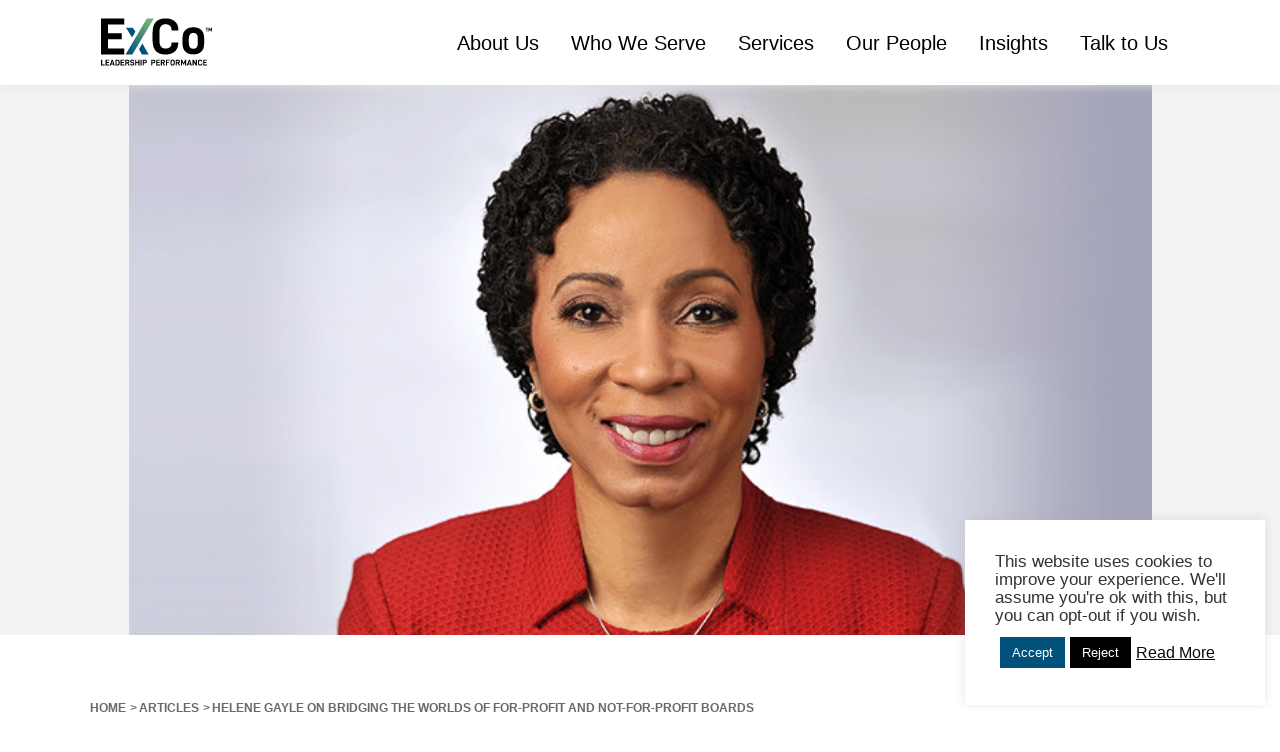

--- FILE ---
content_type: text/html; charset=UTF-8
request_url: https://www.excoleadership.com/articles/helene-gayle-on-bridging-the-worlds-of-for-profit-and-not-for-profit-boards/
body_size: 22535
content:
<!DOCTYPE html>
<html lang="en">
<head>
    <meta charset="utf-8">
    <meta name="viewport" content="width=device-width, initial-scale=1.0" />
    <title>Helene Gayle on Bridging The Worlds of For-Profit and Not-For-Profit Boards - Executive Mentors, Leadership Training</title>		
	<meta name='robots' content='index, follow, max-image-preview:large, max-snippet:-1, max-video-preview:-1' />
	<style>img:is([sizes="auto" i], [sizes^="auto," i]) { contain-intrinsic-size: 3000px 1500px }</style>
	
	<!-- This site is optimized with the Yoast SEO plugin v24.3 - https://yoast.com/wordpress/plugins/seo/ -->
	<link rel="canonical" href="https://excoleadership.com/articles/helene-gayle-on-bridging-the-worlds-of-for-profit-and-not-for-profit-boards/" />
	<meta property="og:locale" content="en_US" />
	<meta property="og:type" content="article" />
	<meta property="og:title" content="Helene Gayle on Bridging The Worlds of For-Profit and Not-For-Profit Boards - Executive Mentors, Leadership Training" />
	<meta property="og:description" content="The CEO of Merryck &amp; Co. Americas, and I sat down with Helene Gayle, CEO of The Chicago Community Trust, who has extensive experience on boards, including with The Coca-Cola Company and Colgate-Palmolive. She shared thoughtful insights on how her work in the non-profit sector informs her work with for-profit companies, and vice-versa." />
	<meta property="og:url" content="https://excoleadership.com/articles/helene-gayle-on-bridging-the-worlds-of-for-profit-and-not-for-profit-boards/" />
	<meta property="og:site_name" content="Executive Mentors, Leadership Training" />
	<meta property="article:modified_time" content="2021-08-30T17:37:03+00:00" />
	<meta property="og:image" content="https://excoleadership.s3.us-west-2.amazonaws.com/americas/wp-content/uploads/2019/05/27093511/Helene-Gayle-on-Bridging-The-Worlds-of-For-Profit-and-Not-For-Profit-Boards.jpeg" />
	<meta property="og:image:width" content="744" />
	<meta property="og:image:height" content="400" />
	<meta property="og:image:type" content="image/jpeg" />
	<meta name="twitter:card" content="summary_large_image" />
	<meta name="twitter:label1" content="Est. reading time" />
	<meta name="twitter:data1" content="6 minutes" />
	<script type="application/ld+json" class="yoast-schema-graph">{"@context":"https://schema.org","@graph":[{"@type":"WebPage","@id":"https://excoleadership.com/articles/helene-gayle-on-bridging-the-worlds-of-for-profit-and-not-for-profit-boards/","url":"https://excoleadership.com/articles/helene-gayle-on-bridging-the-worlds-of-for-profit-and-not-for-profit-boards/","name":"Helene Gayle on Bridging The Worlds of For-Profit and Not-For-Profit Boards - Executive Mentors, Leadership Training","isPartOf":{"@id":"https://excoleadership.com/#website"},"primaryImageOfPage":{"@id":"https://excoleadership.com/articles/helene-gayle-on-bridging-the-worlds-of-for-profit-and-not-for-profit-boards/#primaryimage"},"image":{"@id":"https://excoleadership.com/articles/helene-gayle-on-bridging-the-worlds-of-for-profit-and-not-for-profit-boards/#primaryimage"},"thumbnailUrl":"https://excoleadership.s3.us-west-2.amazonaws.com/americas/wp-content/uploads/2019/05/27093511/Helene-Gayle-on-Bridging-The-Worlds-of-For-Profit-and-Not-For-Profit-Boards.jpeg","datePublished":"2019-05-01T23:49:09+00:00","dateModified":"2021-08-30T17:37:03+00:00","breadcrumb":{"@id":"https://excoleadership.com/articles/helene-gayle-on-bridging-the-worlds-of-for-profit-and-not-for-profit-boards/#breadcrumb"},"inLanguage":"en-US","potentialAction":[{"@type":"ReadAction","target":["https://excoleadership.com/articles/helene-gayle-on-bridging-the-worlds-of-for-profit-and-not-for-profit-boards/"]}]},{"@type":"ImageObject","inLanguage":"en-US","@id":"https://excoleadership.com/articles/helene-gayle-on-bridging-the-worlds-of-for-profit-and-not-for-profit-boards/#primaryimage","url":"https://excoleadership.s3.us-west-2.amazonaws.com/americas/wp-content/uploads/2019/05/27093511/Helene-Gayle-on-Bridging-The-Worlds-of-For-Profit-and-Not-For-Profit-Boards.jpeg","contentUrl":"https://excoleadership.s3.us-west-2.amazonaws.com/americas/wp-content/uploads/2019/05/27093511/Helene-Gayle-on-Bridging-The-Worlds-of-For-Profit-and-Not-For-Profit-Boards.jpeg","width":744,"height":400},{"@type":"BreadcrumbList","@id":"https://excoleadership.com/articles/helene-gayle-on-bridging-the-worlds-of-for-profit-and-not-for-profit-boards/#breadcrumb","itemListElement":[{"@type":"ListItem","position":1,"name":"Home","item":"https://excoleadership.com/"},{"@type":"ListItem","position":2,"name":"Helene Gayle on Bridging The Worlds of For-Profit and Not-For-Profit Boards"}]},{"@type":"WebSite","@id":"https://excoleadership.com/#website","url":"https://excoleadership.com/","name":"Executive Mentors, Leadership Training","description":"The ExCo Group","potentialAction":[{"@type":"SearchAction","target":{"@type":"EntryPoint","urlTemplate":"https://excoleadership.com/?s={search_term_string}"},"query-input":{"@type":"PropertyValueSpecification","valueRequired":true,"valueName":"search_term_string"}}],"inLanguage":"en-US"}]}</script>
	<!-- / Yoast SEO plugin. -->


<link rel='dns-prefetch' href='//js.hs-scripts.com' />
<link rel='dns-prefetch' href='//code.jquery.com' />
<link rel='dns-prefetch' href='//www.google.com' />
<link rel='dns-prefetch' href='//ajax.googleapis.com' />
<link rel='dns-prefetch' href='//cdnjs.cloudflare.com' />
<link rel='dns-prefetch' href='//maxcdn.bootstrapcdn.com' />
		<!-- This site uses the Google Analytics by MonsterInsights plugin v9.11.1 - Using Analytics tracking - https://www.monsterinsights.com/ -->
							<script src="//www.googletagmanager.com/gtag/js?id=G-398W2B4T18"  data-cfasync="false" data-wpfc-render="false" type="text/javascript" async></script>
			<script data-cfasync="false" data-wpfc-render="false" type="text/javascript">
				var mi_version = '9.11.1';
				var mi_track_user = true;
				var mi_no_track_reason = '';
								var MonsterInsightsDefaultLocations = {"page_location":"https:\/\/www.excoleadership.com\/articles\/helene-gayle-on-bridging-the-worlds-of-for-profit-and-not-for-profit-boards\/"};
								if ( typeof MonsterInsightsPrivacyGuardFilter === 'function' ) {
					var MonsterInsightsLocations = (typeof MonsterInsightsExcludeQuery === 'object') ? MonsterInsightsPrivacyGuardFilter( MonsterInsightsExcludeQuery ) : MonsterInsightsPrivacyGuardFilter( MonsterInsightsDefaultLocations );
				} else {
					var MonsterInsightsLocations = (typeof MonsterInsightsExcludeQuery === 'object') ? MonsterInsightsExcludeQuery : MonsterInsightsDefaultLocations;
				}

								var disableStrs = [
										'ga-disable-G-398W2B4T18',
									];

				/* Function to detect opted out users */
				function __gtagTrackerIsOptedOut() {
					for (var index = 0; index < disableStrs.length; index++) {
						if (document.cookie.indexOf(disableStrs[index] + '=true') > -1) {
							return true;
						}
					}

					return false;
				}

				/* Disable tracking if the opt-out cookie exists. */
				if (__gtagTrackerIsOptedOut()) {
					for (var index = 0; index < disableStrs.length; index++) {
						window[disableStrs[index]] = true;
					}
				}

				/* Opt-out function */
				function __gtagTrackerOptout() {
					for (var index = 0; index < disableStrs.length; index++) {
						document.cookie = disableStrs[index] + '=true; expires=Thu, 31 Dec 2099 23:59:59 UTC; path=/';
						window[disableStrs[index]] = true;
					}
				}

				if ('undefined' === typeof gaOptout) {
					function gaOptout() {
						__gtagTrackerOptout();
					}
				}
								window.dataLayer = window.dataLayer || [];

				window.MonsterInsightsDualTracker = {
					helpers: {},
					trackers: {},
				};
				if (mi_track_user) {
					function __gtagDataLayer() {
						dataLayer.push(arguments);
					}

					function __gtagTracker(type, name, parameters) {
						if (!parameters) {
							parameters = {};
						}

						if (parameters.send_to) {
							__gtagDataLayer.apply(null, arguments);
							return;
						}

						if (type === 'event') {
														parameters.send_to = monsterinsights_frontend.v4_id;
							var hookName = name;
							if (typeof parameters['event_category'] !== 'undefined') {
								hookName = parameters['event_category'] + ':' + name;
							}

							if (typeof MonsterInsightsDualTracker.trackers[hookName] !== 'undefined') {
								MonsterInsightsDualTracker.trackers[hookName](parameters);
							} else {
								__gtagDataLayer('event', name, parameters);
							}
							
						} else {
							__gtagDataLayer.apply(null, arguments);
						}
					}

					__gtagTracker('js', new Date());
					__gtagTracker('set', {
						'developer_id.dZGIzZG': true,
											});
					if ( MonsterInsightsLocations.page_location ) {
						__gtagTracker('set', MonsterInsightsLocations);
					}
										__gtagTracker('config', 'G-398W2B4T18', {"forceSSL":"true","link_attribution":"true"} );
										window.gtag = __gtagTracker;										(function () {
						/* https://developers.google.com/analytics/devguides/collection/analyticsjs/ */
						/* ga and __gaTracker compatibility shim. */
						var noopfn = function () {
							return null;
						};
						var newtracker = function () {
							return new Tracker();
						};
						var Tracker = function () {
							return null;
						};
						var p = Tracker.prototype;
						p.get = noopfn;
						p.set = noopfn;
						p.send = function () {
							var args = Array.prototype.slice.call(arguments);
							args.unshift('send');
							__gaTracker.apply(null, args);
						};
						var __gaTracker = function () {
							var len = arguments.length;
							if (len === 0) {
								return;
							}
							var f = arguments[len - 1];
							if (typeof f !== 'object' || f === null || typeof f.hitCallback !== 'function') {
								if ('send' === arguments[0]) {
									var hitConverted, hitObject = false, action;
									if ('event' === arguments[1]) {
										if ('undefined' !== typeof arguments[3]) {
											hitObject = {
												'eventAction': arguments[3],
												'eventCategory': arguments[2],
												'eventLabel': arguments[4],
												'value': arguments[5] ? arguments[5] : 1,
											}
										}
									}
									if ('pageview' === arguments[1]) {
										if ('undefined' !== typeof arguments[2]) {
											hitObject = {
												'eventAction': 'page_view',
												'page_path': arguments[2],
											}
										}
									}
									if (typeof arguments[2] === 'object') {
										hitObject = arguments[2];
									}
									if (typeof arguments[5] === 'object') {
										Object.assign(hitObject, arguments[5]);
									}
									if ('undefined' !== typeof arguments[1].hitType) {
										hitObject = arguments[1];
										if ('pageview' === hitObject.hitType) {
											hitObject.eventAction = 'page_view';
										}
									}
									if (hitObject) {
										action = 'timing' === arguments[1].hitType ? 'timing_complete' : hitObject.eventAction;
										hitConverted = mapArgs(hitObject);
										__gtagTracker('event', action, hitConverted);
									}
								}
								return;
							}

							function mapArgs(args) {
								var arg, hit = {};
								var gaMap = {
									'eventCategory': 'event_category',
									'eventAction': 'event_action',
									'eventLabel': 'event_label',
									'eventValue': 'event_value',
									'nonInteraction': 'non_interaction',
									'timingCategory': 'event_category',
									'timingVar': 'name',
									'timingValue': 'value',
									'timingLabel': 'event_label',
									'page': 'page_path',
									'location': 'page_location',
									'title': 'page_title',
									'referrer' : 'page_referrer',
								};
								for (arg in args) {
																		if (!(!args.hasOwnProperty(arg) || !gaMap.hasOwnProperty(arg))) {
										hit[gaMap[arg]] = args[arg];
									} else {
										hit[arg] = args[arg];
									}
								}
								return hit;
							}

							try {
								f.hitCallback();
							} catch (ex) {
							}
						};
						__gaTracker.create = newtracker;
						__gaTracker.getByName = newtracker;
						__gaTracker.getAll = function () {
							return [];
						};
						__gaTracker.remove = noopfn;
						__gaTracker.loaded = true;
						window['__gaTracker'] = __gaTracker;
					})();
									} else {
										console.log("");
					(function () {
						function __gtagTracker() {
							return null;
						}

						window['__gtagTracker'] = __gtagTracker;
						window['gtag'] = __gtagTracker;
					})();
									}
			</script>
							<!-- / Google Analytics by MonsterInsights -->
		<script type="text/javascript">
/* <![CDATA[ */
window._wpemojiSettings = {"baseUrl":"https:\/\/s.w.org\/images\/core\/emoji\/16.0.1\/72x72\/","ext":".png","svgUrl":"https:\/\/s.w.org\/images\/core\/emoji\/16.0.1\/svg\/","svgExt":".svg","source":{"concatemoji":"https:\/\/www.excoleadership.com\/wp-includes\/js\/wp-emoji-release.min.js?ver=6.8.3"}};
/*! This file is auto-generated */
!function(s,n){var o,i,e;function c(e){try{var t={supportTests:e,timestamp:(new Date).valueOf()};sessionStorage.setItem(o,JSON.stringify(t))}catch(e){}}function p(e,t,n){e.clearRect(0,0,e.canvas.width,e.canvas.height),e.fillText(t,0,0);var t=new Uint32Array(e.getImageData(0,0,e.canvas.width,e.canvas.height).data),a=(e.clearRect(0,0,e.canvas.width,e.canvas.height),e.fillText(n,0,0),new Uint32Array(e.getImageData(0,0,e.canvas.width,e.canvas.height).data));return t.every(function(e,t){return e===a[t]})}function u(e,t){e.clearRect(0,0,e.canvas.width,e.canvas.height),e.fillText(t,0,0);for(var n=e.getImageData(16,16,1,1),a=0;a<n.data.length;a++)if(0!==n.data[a])return!1;return!0}function f(e,t,n,a){switch(t){case"flag":return n(e,"\ud83c\udff3\ufe0f\u200d\u26a7\ufe0f","\ud83c\udff3\ufe0f\u200b\u26a7\ufe0f")?!1:!n(e,"\ud83c\udde8\ud83c\uddf6","\ud83c\udde8\u200b\ud83c\uddf6")&&!n(e,"\ud83c\udff4\udb40\udc67\udb40\udc62\udb40\udc65\udb40\udc6e\udb40\udc67\udb40\udc7f","\ud83c\udff4\u200b\udb40\udc67\u200b\udb40\udc62\u200b\udb40\udc65\u200b\udb40\udc6e\u200b\udb40\udc67\u200b\udb40\udc7f");case"emoji":return!a(e,"\ud83e\udedf")}return!1}function g(e,t,n,a){var r="undefined"!=typeof WorkerGlobalScope&&self instanceof WorkerGlobalScope?new OffscreenCanvas(300,150):s.createElement("canvas"),o=r.getContext("2d",{willReadFrequently:!0}),i=(o.textBaseline="top",o.font="600 32px Arial",{});return e.forEach(function(e){i[e]=t(o,e,n,a)}),i}function t(e){var t=s.createElement("script");t.src=e,t.defer=!0,s.head.appendChild(t)}"undefined"!=typeof Promise&&(o="wpEmojiSettingsSupports",i=["flag","emoji"],n.supports={everything:!0,everythingExceptFlag:!0},e=new Promise(function(e){s.addEventListener("DOMContentLoaded",e,{once:!0})}),new Promise(function(t){var n=function(){try{var e=JSON.parse(sessionStorage.getItem(o));if("object"==typeof e&&"number"==typeof e.timestamp&&(new Date).valueOf()<e.timestamp+604800&&"object"==typeof e.supportTests)return e.supportTests}catch(e){}return null}();if(!n){if("undefined"!=typeof Worker&&"undefined"!=typeof OffscreenCanvas&&"undefined"!=typeof URL&&URL.createObjectURL&&"undefined"!=typeof Blob)try{var e="postMessage("+g.toString()+"("+[JSON.stringify(i),f.toString(),p.toString(),u.toString()].join(",")+"));",a=new Blob([e],{type:"text/javascript"}),r=new Worker(URL.createObjectURL(a),{name:"wpTestEmojiSupports"});return void(r.onmessage=function(e){c(n=e.data),r.terminate(),t(n)})}catch(e){}c(n=g(i,f,p,u))}t(n)}).then(function(e){for(var t in e)n.supports[t]=e[t],n.supports.everything=n.supports.everything&&n.supports[t],"flag"!==t&&(n.supports.everythingExceptFlag=n.supports.everythingExceptFlag&&n.supports[t]);n.supports.everythingExceptFlag=n.supports.everythingExceptFlag&&!n.supports.flag,n.DOMReady=!1,n.readyCallback=function(){n.DOMReady=!0}}).then(function(){return e}).then(function(){var e;n.supports.everything||(n.readyCallback(),(e=n.source||{}).concatemoji?t(e.concatemoji):e.wpemoji&&e.twemoji&&(t(e.twemoji),t(e.wpemoji)))}))}((window,document),window._wpemojiSettings);
/* ]]> */
</script>
<link rel='stylesheet' id='content-embed-styles-css' href='https://www.excoleadership.com/wp-content/plugins/hubspot-content-embed/public/assets/main.css?ver=1.3.7' type='text/css' media='all' />
<style id='wp-emoji-styles-inline-css' type='text/css'>

	img.wp-smiley, img.emoji {
		display: inline !important;
		border: none !important;
		box-shadow: none !important;
		height: 1em !important;
		width: 1em !important;
		margin: 0 0.07em !important;
		vertical-align: -0.1em !important;
		background: none !important;
		padding: 0 !important;
	}
</style>
<link rel='stylesheet' id='wp-block-library-css' href='https://www.excoleadership.com/wp-includes/css/dist/block-library/style.min.css?ver=6.8.3' type='text/css' media='all' />
<style id='classic-theme-styles-inline-css' type='text/css'>
/*! This file is auto-generated */
.wp-block-button__link{color:#fff;background-color:#32373c;border-radius:9999px;box-shadow:none;text-decoration:none;padding:calc(.667em + 2px) calc(1.333em + 2px);font-size:1.125em}.wp-block-file__button{background:#32373c;color:#fff;text-decoration:none}
</style>
<style id='global-styles-inline-css' type='text/css'>
:root{--wp--preset--aspect-ratio--square: 1;--wp--preset--aspect-ratio--4-3: 4/3;--wp--preset--aspect-ratio--3-4: 3/4;--wp--preset--aspect-ratio--3-2: 3/2;--wp--preset--aspect-ratio--2-3: 2/3;--wp--preset--aspect-ratio--16-9: 16/9;--wp--preset--aspect-ratio--9-16: 9/16;--wp--preset--color--black: #000000;--wp--preset--color--cyan-bluish-gray: #abb8c3;--wp--preset--color--white: #ffffff;--wp--preset--color--pale-pink: #f78da7;--wp--preset--color--vivid-red: #cf2e2e;--wp--preset--color--luminous-vivid-orange: #ff6900;--wp--preset--color--luminous-vivid-amber: #fcb900;--wp--preset--color--light-green-cyan: #7bdcb5;--wp--preset--color--vivid-green-cyan: #00d084;--wp--preset--color--pale-cyan-blue: #8ed1fc;--wp--preset--color--vivid-cyan-blue: #0693e3;--wp--preset--color--vivid-purple: #9b51e0;--wp--preset--gradient--vivid-cyan-blue-to-vivid-purple: linear-gradient(135deg,rgba(6,147,227,1) 0%,rgb(155,81,224) 100%);--wp--preset--gradient--light-green-cyan-to-vivid-green-cyan: linear-gradient(135deg,rgb(122,220,180) 0%,rgb(0,208,130) 100%);--wp--preset--gradient--luminous-vivid-amber-to-luminous-vivid-orange: linear-gradient(135deg,rgba(252,185,0,1) 0%,rgba(255,105,0,1) 100%);--wp--preset--gradient--luminous-vivid-orange-to-vivid-red: linear-gradient(135deg,rgba(255,105,0,1) 0%,rgb(207,46,46) 100%);--wp--preset--gradient--very-light-gray-to-cyan-bluish-gray: linear-gradient(135deg,rgb(238,238,238) 0%,rgb(169,184,195) 100%);--wp--preset--gradient--cool-to-warm-spectrum: linear-gradient(135deg,rgb(74,234,220) 0%,rgb(151,120,209) 20%,rgb(207,42,186) 40%,rgb(238,44,130) 60%,rgb(251,105,98) 80%,rgb(254,248,76) 100%);--wp--preset--gradient--blush-light-purple: linear-gradient(135deg,rgb(255,206,236) 0%,rgb(152,150,240) 100%);--wp--preset--gradient--blush-bordeaux: linear-gradient(135deg,rgb(254,205,165) 0%,rgb(254,45,45) 50%,rgb(107,0,62) 100%);--wp--preset--gradient--luminous-dusk: linear-gradient(135deg,rgb(255,203,112) 0%,rgb(199,81,192) 50%,rgb(65,88,208) 100%);--wp--preset--gradient--pale-ocean: linear-gradient(135deg,rgb(255,245,203) 0%,rgb(182,227,212) 50%,rgb(51,167,181) 100%);--wp--preset--gradient--electric-grass: linear-gradient(135deg,rgb(202,248,128) 0%,rgb(113,206,126) 100%);--wp--preset--gradient--midnight: linear-gradient(135deg,rgb(2,3,129) 0%,rgb(40,116,252) 100%);--wp--preset--font-size--small: 13px;--wp--preset--font-size--medium: 20px;--wp--preset--font-size--large: 36px;--wp--preset--font-size--x-large: 42px;--wp--preset--spacing--20: 0.44rem;--wp--preset--spacing--30: 0.67rem;--wp--preset--spacing--40: 1rem;--wp--preset--spacing--50: 1.5rem;--wp--preset--spacing--60: 2.25rem;--wp--preset--spacing--70: 3.38rem;--wp--preset--spacing--80: 5.06rem;--wp--preset--shadow--natural: 6px 6px 9px rgba(0, 0, 0, 0.2);--wp--preset--shadow--deep: 12px 12px 50px rgba(0, 0, 0, 0.4);--wp--preset--shadow--sharp: 6px 6px 0px rgba(0, 0, 0, 0.2);--wp--preset--shadow--outlined: 6px 6px 0px -3px rgba(255, 255, 255, 1), 6px 6px rgba(0, 0, 0, 1);--wp--preset--shadow--crisp: 6px 6px 0px rgba(0, 0, 0, 1);}:where(.is-layout-flex){gap: 0.5em;}:where(.is-layout-grid){gap: 0.5em;}body .is-layout-flex{display: flex;}.is-layout-flex{flex-wrap: wrap;align-items: center;}.is-layout-flex > :is(*, div){margin: 0;}body .is-layout-grid{display: grid;}.is-layout-grid > :is(*, div){margin: 0;}:where(.wp-block-columns.is-layout-flex){gap: 2em;}:where(.wp-block-columns.is-layout-grid){gap: 2em;}:where(.wp-block-post-template.is-layout-flex){gap: 1.25em;}:where(.wp-block-post-template.is-layout-grid){gap: 1.25em;}.has-black-color{color: var(--wp--preset--color--black) !important;}.has-cyan-bluish-gray-color{color: var(--wp--preset--color--cyan-bluish-gray) !important;}.has-white-color{color: var(--wp--preset--color--white) !important;}.has-pale-pink-color{color: var(--wp--preset--color--pale-pink) !important;}.has-vivid-red-color{color: var(--wp--preset--color--vivid-red) !important;}.has-luminous-vivid-orange-color{color: var(--wp--preset--color--luminous-vivid-orange) !important;}.has-luminous-vivid-amber-color{color: var(--wp--preset--color--luminous-vivid-amber) !important;}.has-light-green-cyan-color{color: var(--wp--preset--color--light-green-cyan) !important;}.has-vivid-green-cyan-color{color: var(--wp--preset--color--vivid-green-cyan) !important;}.has-pale-cyan-blue-color{color: var(--wp--preset--color--pale-cyan-blue) !important;}.has-vivid-cyan-blue-color{color: var(--wp--preset--color--vivid-cyan-blue) !important;}.has-vivid-purple-color{color: var(--wp--preset--color--vivid-purple) !important;}.has-black-background-color{background-color: var(--wp--preset--color--black) !important;}.has-cyan-bluish-gray-background-color{background-color: var(--wp--preset--color--cyan-bluish-gray) !important;}.has-white-background-color{background-color: var(--wp--preset--color--white) !important;}.has-pale-pink-background-color{background-color: var(--wp--preset--color--pale-pink) !important;}.has-vivid-red-background-color{background-color: var(--wp--preset--color--vivid-red) !important;}.has-luminous-vivid-orange-background-color{background-color: var(--wp--preset--color--luminous-vivid-orange) !important;}.has-luminous-vivid-amber-background-color{background-color: var(--wp--preset--color--luminous-vivid-amber) !important;}.has-light-green-cyan-background-color{background-color: var(--wp--preset--color--light-green-cyan) !important;}.has-vivid-green-cyan-background-color{background-color: var(--wp--preset--color--vivid-green-cyan) !important;}.has-pale-cyan-blue-background-color{background-color: var(--wp--preset--color--pale-cyan-blue) !important;}.has-vivid-cyan-blue-background-color{background-color: var(--wp--preset--color--vivid-cyan-blue) !important;}.has-vivid-purple-background-color{background-color: var(--wp--preset--color--vivid-purple) !important;}.has-black-border-color{border-color: var(--wp--preset--color--black) !important;}.has-cyan-bluish-gray-border-color{border-color: var(--wp--preset--color--cyan-bluish-gray) !important;}.has-white-border-color{border-color: var(--wp--preset--color--white) !important;}.has-pale-pink-border-color{border-color: var(--wp--preset--color--pale-pink) !important;}.has-vivid-red-border-color{border-color: var(--wp--preset--color--vivid-red) !important;}.has-luminous-vivid-orange-border-color{border-color: var(--wp--preset--color--luminous-vivid-orange) !important;}.has-luminous-vivid-amber-border-color{border-color: var(--wp--preset--color--luminous-vivid-amber) !important;}.has-light-green-cyan-border-color{border-color: var(--wp--preset--color--light-green-cyan) !important;}.has-vivid-green-cyan-border-color{border-color: var(--wp--preset--color--vivid-green-cyan) !important;}.has-pale-cyan-blue-border-color{border-color: var(--wp--preset--color--pale-cyan-blue) !important;}.has-vivid-cyan-blue-border-color{border-color: var(--wp--preset--color--vivid-cyan-blue) !important;}.has-vivid-purple-border-color{border-color: var(--wp--preset--color--vivid-purple) !important;}.has-vivid-cyan-blue-to-vivid-purple-gradient-background{background: var(--wp--preset--gradient--vivid-cyan-blue-to-vivid-purple) !important;}.has-light-green-cyan-to-vivid-green-cyan-gradient-background{background: var(--wp--preset--gradient--light-green-cyan-to-vivid-green-cyan) !important;}.has-luminous-vivid-amber-to-luminous-vivid-orange-gradient-background{background: var(--wp--preset--gradient--luminous-vivid-amber-to-luminous-vivid-orange) !important;}.has-luminous-vivid-orange-to-vivid-red-gradient-background{background: var(--wp--preset--gradient--luminous-vivid-orange-to-vivid-red) !important;}.has-very-light-gray-to-cyan-bluish-gray-gradient-background{background: var(--wp--preset--gradient--very-light-gray-to-cyan-bluish-gray) !important;}.has-cool-to-warm-spectrum-gradient-background{background: var(--wp--preset--gradient--cool-to-warm-spectrum) !important;}.has-blush-light-purple-gradient-background{background: var(--wp--preset--gradient--blush-light-purple) !important;}.has-blush-bordeaux-gradient-background{background: var(--wp--preset--gradient--blush-bordeaux) !important;}.has-luminous-dusk-gradient-background{background: var(--wp--preset--gradient--luminous-dusk) !important;}.has-pale-ocean-gradient-background{background: var(--wp--preset--gradient--pale-ocean) !important;}.has-electric-grass-gradient-background{background: var(--wp--preset--gradient--electric-grass) !important;}.has-midnight-gradient-background{background: var(--wp--preset--gradient--midnight) !important;}.has-small-font-size{font-size: var(--wp--preset--font-size--small) !important;}.has-medium-font-size{font-size: var(--wp--preset--font-size--medium) !important;}.has-large-font-size{font-size: var(--wp--preset--font-size--large) !important;}.has-x-large-font-size{font-size: var(--wp--preset--font-size--x-large) !important;}
:where(.wp-block-post-template.is-layout-flex){gap: 1.25em;}:where(.wp-block-post-template.is-layout-grid){gap: 1.25em;}
:where(.wp-block-columns.is-layout-flex){gap: 2em;}:where(.wp-block-columns.is-layout-grid){gap: 2em;}
:root :where(.wp-block-pullquote){font-size: 1.5em;line-height: 1.6;}
</style>
<link rel='stylesheet' id='contact-form-7-css' href='https://www.excoleadership.com/wp-content/plugins/contact-form-7/includes/css/styles.css?ver=6.1.4' type='text/css' media='all' />
<link rel='stylesheet' id='cookie-law-info-css' href='https://www.excoleadership.com/wp-content/plugins/cookie-law-info/legacy/public/css/cookie-law-info-public.css?ver=3.2.6' type='text/css' media='all' />
<link rel='stylesheet' id='cookie-law-info-gdpr-css' href='https://www.excoleadership.com/wp-content/plugins/cookie-law-info/legacy/public/css/cookie-law-info-gdpr.css?ver=3.2.6' type='text/css' media='all' />
<link rel='stylesheet' id='bodhi-svgs-attachment-css' href='https://www.excoleadership.com/wp-content/plugins/svg-support/css/svgs-attachment.css?ver=2.5.8' type='text/css' media='all' />
<link rel='stylesheet' id='wpcf7-redirect-script-frontend-css' href='https://www.excoleadership.com/wp-content/plugins/wpcf7-redirect/build/css/wpcf7-redirect-frontend.min.css?ver=1.1' type='text/css' media='all' />
<link rel='stylesheet' id='bootstrap-css-css' href='https://maxcdn.bootstrapcdn.com/bootstrap/4.5.2/css/bootstrap.min.css?ver=6.8.3' type='text/css' media='all' />
<link rel='stylesheet' id='font-awesome-css-css' href='https://cdnjs.cloudflare.com/ajax/libs/font-awesome/6.4.2/css/all.min.css?ver=6.8.3' type='text/css' media='all' />
<link rel='stylesheet' id='simple-line-css-css' href='https://cdnjs.cloudflare.com/ajax/libs/simple-line-icons/2.5.5/css/simple-line-icons.min.css?ver=6.8.3' type='text/css' media='all' />
<link rel='stylesheet' id='slick-css-css' href='https://www.excoleadership.com/wp-content/themes/exco/assets/vendor/slick/slick.css?ver=6.8.3' type='text/css' media='all' />
<link rel='stylesheet' id='slick-theme-css-css' href='https://www.excoleadership.com/wp-content/themes/exco/assets/vendor/slick/slick-theme.css?ver=6.8.3' type='text/css' media='all' />
<link rel='stylesheet' id='select-css-css' href='https://www.excoleadership.com/wp-content/themes/exco/assets/vendor/select/css/select2.min.css?ver=6.8.3' type='text/css' media='all' />
<link rel='stylesheet' id='ui-css-css' href='https://ajax.googleapis.com/ajax/libs/jqueryui/1.12.1/themes/smoothness/jquery-ui.css?ver=6.8.3' type='text/css' media='all' />
<link rel='stylesheet' id='cropper-css-css' href='https://cdnjs.cloudflare.com/ajax/libs/cropperjs/1.5.6/cropper.css?ver=6.8.3' type='text/css' media='all' />
<link rel='stylesheet' id='owl-css-css' href='https://www.excoleadership.com/wp-content/themes/exco/assets/css/owl.carousel.min.css?ver=6.8.3' type='text/css' media='all' />
<link rel='stylesheet' id='owl-default-css-css' href='https://www.excoleadership.com/wp-content/themes/exco/assets/css/owl.theme.default.min.css?ver=6.8.3' type='text/css' media='all' />
<link rel='stylesheet' id='remodal-css-css' href='https://www.excoleadership.com/wp-content/themes/exco/assets/css/remodal.css?ver=6.8.3' type='text/css' media='all' />
<link rel='stylesheet' id='remodal-default-theme-css' href='https://www.excoleadership.com/wp-content/themes/exco/assets/css/remodal-default-theme.css?ver=6.8.3' type='text/css' media='all' />
<link rel='stylesheet' id='modal-css-css' href='https://www.excoleadership.com/wp-content/themes/exco/assets/css/modal-video.min.css?ver=6.8.3' type='text/css' media='all' />
<link rel='stylesheet' id='style-css-css' href='https://www.excoleadership.com/wp-content/themes/exco/assets/css/style.css?ver=6.8.3' type='text/css' media='all' />
<link rel='stylesheet' id='custom-css-css' href='https://www.excoleadership.com/wp-content/themes/exco/assets/css/custom.css?ver=6.8.3' type='text/css' media='all' />
<link rel='stylesheet' id='style-css' href='https://www.excoleadership.com/wp-content/themes/exco/style.css?ver=6.8.3' type='text/css' media='all' />
<script type="text/javascript" src="https://www.excoleadership.com/wp-content/plugins/google-analytics-for-wordpress/assets/js/frontend-gtag.min.js?ver=9.11.1" id="monsterinsights-frontend-script-js" async="async" data-wp-strategy="async"></script>
<script data-cfasync="false" data-wpfc-render="false" type="text/javascript" id='monsterinsights-frontend-script-js-extra'>/* <![CDATA[ */
var monsterinsights_frontend = {"js_events_tracking":"true","download_extensions":"doc,pdf,ppt,zip,xls,docx,pptx,xlsx","inbound_paths":"[{\"path\":\"\\\/go\\\/\",\"label\":\"affiliate\"},{\"path\":\"\\\/recommend\\\/\",\"label\":\"affiliate\"}]","home_url":"https:\/\/www.excoleadership.com","hash_tracking":"false","v4_id":"G-398W2B4T18"};/* ]]> */
</script>
<script type="text/javascript" id="jquery-core-js-extra">
/* <![CDATA[ */
var MyAjax = {"ajaxurl":"https:\/\/www.excoleadership.com\/wp-admin\/admin-ajax.php","nextNonce":"63359ea9d7"};
/* ]]> */
</script>
<script type="text/javascript" src="https://www.excoleadership.com/wp-includes/js/jquery/jquery.min.js?ver=3.7.1" id="jquery-core-js"></script>
<script type="text/javascript" src="https://www.excoleadership.com/wp-includes/js/jquery/jquery-migrate.min.js?ver=3.4.1" id="jquery-migrate-js"></script>
<script type="text/javascript" id="cookie-law-info-js-extra">
/* <![CDATA[ */
var Cli_Data = {"nn_cookie_ids":[],"cookielist":[],"non_necessary_cookies":[],"ccpaEnabled":"","ccpaRegionBased":"","ccpaBarEnabled":"","strictlyEnabled":["necessary","obligatoire"],"ccpaType":"gdpr","js_blocking":"1","custom_integration":"","triggerDomRefresh":"","secure_cookies":""};
var cli_cookiebar_settings = {"animate_speed_hide":"500","animate_speed_show":"500","background":"#FFF","border":"#b1a6a6c2","border_on":"","button_1_button_colour":"#00527a","button_1_button_hover":"#004262","button_1_link_colour":"#fff","button_1_as_button":"1","button_1_new_win":"","button_2_button_colour":"#333","button_2_button_hover":"#292929","button_2_link_colour":"#0a0a0a","button_2_as_button":"","button_2_hidebar":"1","button_3_button_colour":"#000000","button_3_button_hover":"#000000","button_3_link_colour":"#fff","button_3_as_button":"1","button_3_new_win":"","button_4_button_colour":"#000","button_4_button_hover":"#000000","button_4_link_colour":"#333333","button_4_as_button":"","button_7_button_colour":"#61a229","button_7_button_hover":"#4e8221","button_7_link_colour":"#fff","button_7_as_button":"1","button_7_new_win":"","font_family":"inherit","header_fix":"","notify_animate_hide":"","notify_animate_show":"","notify_div_id":"#cookie-law-info-bar","notify_position_horizontal":"right","notify_position_vertical":"bottom","scroll_close":"","scroll_close_reload":"","accept_close_reload":"","reject_close_reload":"","showagain_tab":"","showagain_background":"#fff","showagain_border":"#000","showagain_div_id":"#cookie-law-info-again","showagain_x_position":"100px","text":"#333333","show_once_yn":"","show_once":"10000","logging_on":"","as_popup":"","popup_overlay":"1","bar_heading_text":"","cookie_bar_as":"widget","popup_showagain_position":"bottom-right","widget_position":"right"};
var log_object = {"ajax_url":"https:\/\/www.excoleadership.com\/wp-admin\/admin-ajax.php"};
/* ]]> */
</script>
<script type="text/javascript" src="https://www.excoleadership.com/wp-content/plugins/cookie-law-info/legacy/public/js/cookie-law-info-public.js?ver=3.2.6" id="cookie-law-info-js"></script>
<link rel="https://api.w.org/" href="https://www.excoleadership.com/wp-json/" /><link rel="alternate" title="JSON" type="application/json" href="https://www.excoleadership.com/wp-json/wp/v2/articles/9921" /><link rel="EditURI" type="application/rsd+xml" title="RSD" href="https://www.excoleadership.com/xmlrpc.php?rsd" />
<meta name="generator" content="WordPress 6.8.3" />
<link rel='shortlink' href='https://www.excoleadership.com/?p=9921' />
<link rel="alternate" title="oEmbed (JSON)" type="application/json+oembed" href="https://www.excoleadership.com/wp-json/oembed/1.0/embed?url=https%3A%2F%2Fwww.excoleadership.com%2Farticles%2Fhelene-gayle-on-bridging-the-worlds-of-for-profit-and-not-for-profit-boards%2F" />
<link rel="alternate" title="oEmbed (XML)" type="text/xml+oembed" href="https://www.excoleadership.com/wp-json/oembed/1.0/embed?url=https%3A%2F%2Fwww.excoleadership.com%2Farticles%2Fhelene-gayle-on-bridging-the-worlds-of-for-profit-and-not-for-profit-boards%2F&#038;format=xml" />
<!-- Google tag (gtag.js) -->
<script async src="https://www.googletagmanager.com/gtag/js?id=AW-354961092"></script>
<script>
  window.dataLayer = window.dataLayer || [];
  function gtag(){dataLayer.push(arguments);}
  gtag('js', new Date());

  gtag('config', 'AW-354961092');
</script>

<!-- Event snippet for Page view (1) conversion page -->
<script>
  gtag('event', 'conversion', {'send_to': 'AW-354961092/97ltCOnr7oMYEMSNoakB'});
</script>

<script>
  gtag('config', 'AW-354961092/ZXeWCNOK1O4DEMSNoakB', {
    'phone_conversion_number': '(888) 637-7925'
  });
</script>			<!-- DO NOT COPY THIS SNIPPET! Start of Page Analytics Tracking for HubSpot WordPress plugin v11.3.37-->
			<script class="hsq-set-content-id" data-content-id="blog-post">
				var _hsq = _hsq || [];
				_hsq.push(["setContentType", "blog-post"]);
			</script>
			<!-- DO NOT COPY THIS SNIPPET! End of Page Analytics Tracking for HubSpot WordPress plugin -->
			<style type="text/css">.recentcomments a{display:inline !important;padding:0 !important;margin:0 !important;}</style><link rel="icon" href="https://www.excoleadership.com/wp-content/uploads/2021/04/Favicon-01-150x150.png" sizes="32x32" />
<link rel="icon" href="https://www.excoleadership.com/wp-content/uploads/2021/04/Favicon-01.png" sizes="192x192" />
<link rel="apple-touch-icon" href="https://www.excoleadership.com/wp-content/uploads/2021/04/Favicon-01.png" />
<meta name="msapplication-TileImage" content="https://www.excoleadership.com/wp-content/uploads/2021/04/Favicon-01.png" />
	<!-- Global site tag (gtag.js) - Google Analytics -->
<script async src="https://www.googletagmanager.com/gtag/js?id=UA-198295726-1"></script>
<script>
  window.dataLayer = window.dataLayer || [];
  function gtag(){dataLayer.push(arguments);}
  gtag('js', new Date());

  gtag('config', 'UA-198295726-1');
</script>
<!-- Global site tag (gtag.js) - Google Analytics -->
<script async src="https://www.googletagmanager.com/gtag/js?id=G-ERMX3B253P"></script>
<script>
  window.dataLayer = window.dataLayer || [];
  function gtag(){dataLayer.push(arguments);}
  gtag('js', new Date());

  gtag('config', 'G-ERMX3B253P');
</script>
<!-- Google Tag Manager -->
<script>(function(w,d,s,l,i){w[l]=w[l]||[];w[l].push({'gtm.start':
new Date().getTime(),event:'gtm.js'});var f=d.getElementsByTagName(s)[0],
j=d.createElement(s),dl=l!='dataLayer'?'&l='+l:'';j.async=true;j.src=
'https://www.googletagmanager.com/gtm.js?id='+i+dl;f.parentNode.insertBefore(j,f);
})(window,document,'script','dataLayer','GTM-T8PW2F2');</script>
<!-- End Google Tag Manager -->


<!-- New Google tag (gtag.js) --> <script async src="https://www.googletagmanager.com/gtag/js?id=AW-354961092"></script> <script> window.dataLayer = window.dataLayer || []; function gtag(){dataLayer.push(arguments);} gtag('js', new Date()); gtag('config', 'AW-354961092'); </script>
</head>
<body class="wp-singular articles-template-default single single-articles postid-9921 wp-theme-exco">
	<!-- Google Tag Manager (noscript) -->
<noscript><iframe src="https://www.googletagmanager.com/ns.html?id=GTM-T8PW2F2"
height="0" width="0" style="display:none;visibility:hidden"></iframe></noscript>
<!-- End Google Tag Manager (noscript) -->	<div class="main-wrapper">
		<div class="loader-wrap">
			<div class="loader"></div>
		</div>
		<header class="main-header fixed-top ">
			<div class="header-wrap">
				<nav class="navbar navbar-expand-lg">
					<a class="navbar-brand" href="https://www.excoleadership.com">
						<img src="https://excoleadership.s3.us-west-2.amazonaws.com/americas/wp-content/uploads/2026/01/20233619/ExCo-logo-2026.svg" alt="logo">					</a>
					<button class="navbar-toggler" type="button" data-toggle="collapse" data-target="#navbarCollapse" aria-controls="navbarCollapse" aria-expanded="false" aria-label="Toggle navigation">
						<span> </span>
						<span> </span>
						<span> </span>
					</button>
					<div id="navbarCollapse" class="collapse navbar-collapse menu-contain"><ul id="menu-primary-menu" class="navbar-nav primary-menu-contain ml-auto"><li id="menu-item-18387" class="menu-item menu-item-type-post_type menu-item-object-page menu-item-18387 nav-item"><a href="https://www.excoleadership.com/about-us/" class="nav-link">About Us</a></li>
<li id="menu-item-18497" class="menu-item menu-item-type-post_type menu-item-object-page menu-item-18497 nav-item"><a href="https://www.excoleadership.com/who-we-serve/" class="nav-link">Who We Serve</a></li>
<li id="menu-item-11703" class="menu-item menu-item-type-post_type menu-item-object-page menu-item-has-children menu-item-11703 nav-item dropdown"><a href="https://www.excoleadership.com/senior-executive-development/" class="nav-link dropdown-toggle" data-toggle="dropdown">Services</a>
<div class="dropdown-menu">
<a href="https://www.excoleadership.com/senior-executive-development/" class=" dropdown-item">Senior Executive Development</a><a href="https://www.excoleadership.com/executive-assessment/" class=" dropdown-item">Executive Assessment</a><a href="https://www.excoleadership.com/succession-planning/" class=" dropdown-item">Succession Planning</a><a href="https://www.excoleadership.com/emerging-leaders-development/" class=" dropdown-item">Emerging Leaders Development</a><a href="https://www.excoleadership.com/high-performing-leadership-teams/" class=" dropdown-item">High-Performing Leadership Teams</a><a href="https://www.excoleadership.com/enterprise-transformation/" class=" dropdown-item">Enterprise Transformation</a><a href="https://www.excoleadership.com/board-impact/" class=" dropdown-item">Board Impact</a><a href="https://www.excoleadership.com/impact-case-studies/" class=" dropdown-item">Impact Case Studies</a></div>
</li>
<li id="menu-item-18388" class="menu-item menu-item-type-post_type menu-item-object-page menu-item-18388 nav-item"><a href="https://www.excoleadership.com/our-people/" class="nav-link">Our People</a></li>
<li id="menu-item-18380" class="menu-item menu-item-type-post_type menu-item-object-page menu-item-has-children menu-item-18380 nav-item dropdown"><a href="https://www.excoleadership.com/articles/" class="nav-link dropdown-toggle" data-toggle="dropdown">Insights</a>
<div class="dropdown-menu">
<a href="https://www.excoleadership.com/articles/" class=" dropdown-item">Articles</a><a href="https://www.excoleadership.com/books/" class=" dropdown-item">Books</a><a href="https://www.excoleadership.com/news/" class=" dropdown-item">News</a></div>
</li>
<li id="menu-item-18389" class="menu-item menu-item-type-post_type menu-item-object-page menu-item-18389 nav-item"><a href="https://www.excoleadership.com/talk-to-us/" class="nav-link">Talk to Us</a></li>
</ul></div>				</nav>
			</div>
		</header>
<div class="single-article inner-page">
		<div class="article-banner">
		<img width="744" height="400" src="https://excoleadership.s3.us-west-2.amazonaws.com/americas/wp-content/uploads/2019/05/27093511/Helene-Gayle-on-Bridging-The-Worlds-of-For-Profit-and-Not-For-Profit-Boards.jpeg" class=" wp-post-image" alt="" decoding="async" fetchpriority="high" srcset="https://excoleadership.s3.us-west-2.amazonaws.com/americas/wp-content/uploads/2019/05/27093511/Helene-Gayle-on-Bridging-The-Worlds-of-For-Profit-and-Not-For-Profit-Boards.jpeg 744w, https://excoleadership.s3.us-west-2.amazonaws.com/americas/wp-content/uploads/2019/05/27093511/Helene-Gayle-on-Bridging-The-Worlds-of-For-Profit-and-Not-For-Profit-Boards-300x161.jpeg 300w" sizes="(max-width: 744px) 100vw, 744px" />	</div>
		<div class="single-article-content single-custom-post-article">
		<div class="insights-breadcrumb">
			<ul>
				<li><a href="https://www.excoleadership.com">Home</a></li>
				<li><a href="https://www.excoleadership.com/articles/">Articles</a></li>
				<li>Helene Gayle on Bridging The Worlds of For-Profit and Not-For-Profit Boards</li>
			</ul>
		</div>
		<div class="article-title">
			<h4 class="mobile-hide">Strategic CHRO| The Director's Chair</h4>
			<h1>Helene Gayle on Bridging The Worlds of For-Profit and Not-For-Profit Boards</h1>
			<h4 class="desktop-hide">Strategic CHRO| The Director's Chair</h4>
			<date>Wednesday, May 1, 2019</date>
		</div>
		<div class="container">
						<div id="article-9921" class="post-9921 articles type-articles status-publish has-post-thumbnail hentry articles_category-strategic-chro articles_category-the-directors-chair" role="article">
				<div class="entry-content">
					<p><em>For the next installment of our interview series with top directors, my colleague <a href="https://www.excoleadership.com/team/david-reimer/">David Reimer</a>, the CEO of The ExCo Group, and I sat down with <a href="https://cct.org/people/dr-helene-gayle/">Helene Gayle</a>, CEO of The Chicago Community Trust, who has extensive experience on boards, including with The Coca-Cola Company and Colgate-Palmolive. She shared thoughtful insights on how her work in the non-profit sector informs her work with for-profit companies, and vice-versa.</em></p>
<p><strong>Reimer: How has your background in the non-profit world shaped what you bring to the table in public boards?</strong></p>
<p>Gayle: Where I think I’ve been most valuable is by asking questions that are not the status quo, and that might reflect more of the concerns that companies increasingly are having to face. I come from a world of purpose-driven organizations where sustainability issues are huge, as well as labor practices and human rights. Those are some of the issues that are becoming more of a driver of shareholder proposals.</p>
<p>Because I came from a world where there was skepticism about corporate practices, I can bring some of that into the boardroom and maybe provide forewarning of the issues that the board might encounter. It’s about having the sensitivities of the critics, if you will.</p>
<p><strong>Reimer: And how has your experience on public-company boards informed your work in the non-profit world?</strong></p>
<p>Gayle: The rigor that goes into running a company is something that is very useful for nonprofits. For so long, nonprofits have been let off the hook for being responsible for impact because we’re good people doing good things without major financial incentives. The sense was, isn’t it enough that our hearts are good and our people are good and we’re running great programs?</p>
<blockquote><p>&#8220;The rigor that goes into running a company is something that is very useful for nonprofits.&#8221;</p></blockquote>
<p>But there’s a lot of money in the nonprofit arena, and we’re not being held accountable for it in the same ways that you are when you’re responsible for a public company. Also, with public-company boards, the line between management and the board is clearer, while in nonprofits, there is this tendency for directors to feel like they can second-guess what goes on because there is a perception that the work of non-profits is simple – “You’re just doing do-gooder stuff and we’re smart people.”</p>
<p>People also sit on nonprofit boards to fulfill a certain passion, so they desire to get very close to the substance. In the non-profit arena, people overstep that boundary a lot more than they do in the for-profit world.</p>
<p><strong>Bryant: What framework have you developed for hitting that sweet spot of being supportive but also challenging to management?</strong></p>
<p>Gayle: You have to develop the relationship early with the CEO of, “We’re here to support you. We’re not here to second-guess you, but that support is not always just saying that we agree. It’s also helping you to be the best leader that you can be, and that sometimes means asking tough questions and pushing you on issues if we do have concerns that the direction of the decisions may not be taking certain things into consideration.”</p>
<p><a href="https://www.excoleadership.com/" title="Board Advisory">A board</a> is most effective when they are working together as a group of people with different experiences and asking a range of questions that helps management think differently than they would if they didn’t have this group of concerned outsiders coming in on a regular basis to ask tough questions.</p>
<p><strong>Bryant: When you’re on a board, how do you get a feel for the culture of the company?</strong></p>
<p>Gayle: In board presentations, it’s so easy to focus on hard metrics, but not how you got there. Being able to talk a little bit about the “how” as well as the “what” gives you a flavor for it. How much tolerance is there for profit at all cost? How are we thinking about these things? What do we do when there is a breach of our ethical standards? How do we handle those situations?</p>
<p>That’s why the CHRO position is increasingly important, because culture is carried out by people — how you socialize them, how you bring them into the company, what you talk about, what you stand for and how you make decisions based on what you say you stand for. That ripples throughout the company.</p>
<blockquote><p>&#8220;How the CEO spends their time is also indicative, to a certain extent, of the culture.&#8221;</p></blockquote>
<p>How the CEO spends their time is also indicative, to a certain extent, of the culture. Does the CEO spend most of their time sitting with top executives? Do they get out? Do they encourage collaboration? What are the meetings that CEOs and <a href="https://www.excoleadership.com/team/" title="Experienced Executive Coaches">top executives</a> are involved in? Does that suggest collaboration? Or does that suggest a top-down leadership?</p>
<p><strong>Reimer: What are the X factors that you value most in a CEO?</strong></p>
<p>Gayle: Somebody who understands their limitations and knows the help they need to fill in their own gaps, and somebody who demonstrates curiosity and has a hunger for learning. That’s what it takes in this world where things are changing so rapidly — not somebody who comes in thinking that they know the right answer and the strategy, but somebody who knows what they don’t know and knows where to find that information or how to fill in those gaps by constantly learning.</p>
<p><strong>Reimer: In your career, you have served in organizations that are dealing with big problems that are, in some ways, not solvable. You can move the needle, but it’s not like you can end world hunger. What motivates you personally to grapple with things that ultimately you can’t fix?</strong></p>
<p>Gayle: I’m pretty stubborn and contrarian. If somebody says I can’t do something, it makes me want to try. It also comes from a deep passion of trying to make a difference by helping carry the baton a little farther, and hopefully you get a little bit closer to the finish line. I think of myself as being part of a relay race. I probably am not going to live long enough to see the world without any poverty, hunger or inequity, but if I carry that baton a little bit farther toward the finish line, then somebody else’s job is a little easier.</p>
<p><strong>Bryant: What’s the most important leadership lesson you’ve learned?</strong></p>
<p>Gayle: Humility. It’s the ability to keep learning from others and knowing what you don’t know. When I have made my biggest mistakes, it’s because I went in with a preconceived idea of what the right way was, and I wasn’t really open to hearing other perspectives.</p>
<p>And when I’ve gone into situations and encouraged variety of perspectives, I’ve come up with the best solutions. It’s about that willingness and ability to listen and learn, and to not be so enamored with my own ideas that I don’t hear and learn something that I wouldn’t have thought of otherwise.</p>
<p><a href="https://www.linkedin.com/pulse/helene-gayle-bridging-worlds-for-profit-boards-adam-bryant" target="_blank" rel="noopener"><strong>Join the conversation on LinkedIn.</strong></a></p>
<p>Click <a href="https://www.excoleadership.com/wp-content/uploads/2019/06/Helene-Gayle-on-Bridging-The-Worlds-of-For-Profit-and-Not-For-Profit-Boards.pdf">here</a> to download the full article.</p>
	
				</div>
			</div>
						<div class="article-author-wrap">
							</div>
		</div>	
	</div>	
</div>

		<footer class="main-footer">
							<div class="footer-top container-fluid">
					<a href="https://www.excoleadership.com/talk-to-us/">Contact Us</a>
				</div>
						
			<div class="footer-wrap container-fluid">
				<div class="row">
					<div class="col-md-12">
						<div class="latest-insights">
							<p>For the Latest Insights</p>
							<ul class="footer-social-icons">
								<li><a href="https://www.linkedin.com/company/excoleadership" target="_blank"><i class="fa-brands fa-linkedin-in"></i></a></li>
								<li><a href="https://twitter.com/ExCoLeadership" target="_blank"><i class="fa-brands fa-x-twitter"></i></a></li>
							</ul>
						</div>
						<div class="footer-subscribe">
							<form action="#" class="icontact-submit">
								<div class="form-inline">
									<input type="text" name="fullname" class="form-control mr-2" placeholder="Full Name" required>
									<input type="email" name="email" class="form-control mr-2" placeholder="Email" required>
									<input class="btn cbtn" type="submit" value="Subscribe">
									<input type="hidden" id="icontact_submit" name="icontact_submit" value="146b9217ff" /><input type="hidden" name="_wp_http_referer" value="/articles/helene-gayle-on-bridging-the-worlds-of-for-profit-and-not-for-profit-boards/" />								</div>
								<div>
									<span class="icontact-status"></span>
								</div>
							</form>
													</div>
						<div class="mentor-login">
							<a href="https://www.excoleadership.com/mentor-portal/" target="_blank">Mentor Portal Login</a>
						</div>
						
						<div class="copyright">
							<p>Copyright © The ExCo Group LLC 2025 All Rights Reserved. <a href="https://www.excoleadership.com/privacy-policy/">Privacy Policy</a></p>
						</div>
					</div>
				</div>
			</div>
			<div class="remodal article-modal-popup" data-remodal-id="article-modal" data-remodal-options="hashTracking: false, closeOnOutsideClick: true">
				<div class="article-search-popup">
					<span class="inpur-search-icon"><i class="icon-magnifier icons"></i></span>
					<input class="search-input" placeholder="Search" type="text" value="" name="article-search">
					<a data-remodal-action="close" class="search-popup-close"><i class="icon-close icons"></i></a>
					<div class="search-loader"><img src="https://www.excoleadership.com/wp-content/themes/exco/assets/images/article-loader.gif" alt="loader"></div>
				</div>
				<div class="searched-article-contain">
					<div class="search-by-result"><p></p></div>
					<div class="searched-article">
					</div>
				</div>
			</div>
								<div class="scroll-top-ct" style="display:none;">
						<a href="javascript:void(0);"></a>
					</div>
					<script>
						jQuery(document).ready(function(){
							// Function to handle scroll events
							window.addEventListener('scroll', () => {
							  if (window.pageYOffset > 20) {
								document.getElementsByClassName('scroll-top-ct')[0].style.display = 'block';
							  } else {
								document.getElementsByClassName('scroll-top-ct')[0].style.display = 'none';
							  }
							});
						});
					</script>
								
		</footer>	
        </div>
		<script type="speculationrules">
{"prefetch":[{"source":"document","where":{"and":[{"href_matches":"\/*"},{"not":{"href_matches":["\/wp-*.php","\/wp-admin\/*","\/wp-content\/uploads\/*","\/wp-content\/*","\/wp-content\/plugins\/*","\/wp-content\/themes\/exco\/*","\/*\\?(.+)"]}},{"not":{"selector_matches":"a[rel~=\"nofollow\"]"}},{"not":{"selector_matches":".no-prefetch, .no-prefetch a"}}]},"eagerness":"conservative"}]}
</script>
<!--googleoff: all--><div id="cookie-law-info-bar" data-nosnippet="true"><span><div class="cli-bar-container cli-style-v2"><div class="cli-bar-message">This website uses cookies to improve your experience. We'll assume you're ok with this, but you can opt-out if you wish.</div><div class="cli-bar-btn_container"><a role='button' data-cli_action="accept" id="cookie_action_close_header" class="medium cli-plugin-button cli-plugin-main-button cookie_action_close_header cli_action_button wt-cli-accept-btn">Accept</a> <a role='button' id="cookie_action_close_header_reject" class="medium cli-plugin-button cli-plugin-main-button cookie_action_close_header_reject cli_action_button wt-cli-reject-btn" data-cli_action="reject">Reject</a> <a href="https://www.excoleadership.com/privacy-policy/" id="CONSTANT_OPEN_URL" class="cli-plugin-main-link">Read More</a></div></div></span></div><div id="cookie-law-info-again" data-nosnippet="true"><span id="cookie_hdr_showagain">Manage consent</span></div><div class="cli-modal" data-nosnippet="true" id="cliSettingsPopup" tabindex="-1" role="dialog" aria-labelledby="cliSettingsPopup" aria-hidden="true">
  <div class="cli-modal-dialog" role="document">
	<div class="cli-modal-content cli-bar-popup">
		  <button type="button" class="cli-modal-close" id="cliModalClose">
			<svg class="" viewBox="0 0 24 24"><path d="M19 6.41l-1.41-1.41-5.59 5.59-5.59-5.59-1.41 1.41 5.59 5.59-5.59 5.59 1.41 1.41 5.59-5.59 5.59 5.59 1.41-1.41-5.59-5.59z"></path><path d="M0 0h24v24h-24z" fill="none"></path></svg>
			<span class="wt-cli-sr-only">Close</span>
		  </button>
		  <div class="cli-modal-body">
			<div class="cli-container-fluid cli-tab-container">
	<div class="cli-row">
		<div class="cli-col-12 cli-align-items-stretch cli-px-0">
			<div class="cli-privacy-overview">
				<h4>Privacy Overview</h4>				<div class="cli-privacy-content">
					<div class="cli-privacy-content-text">This website uses cookies to improve your experience while you navigate through the website. Out of these, the cookies that are categorized as necessary are stored on your browser as they are essential for the working of basic functionalities of the website. We also use third-party cookies that help us analyze and understand how you use this website. These cookies will be stored in your browser only with your consent. You also have the option to opt-out of these cookies. But opting out of some of these cookies may affect your browsing experience.</div>
				</div>
				<a class="cli-privacy-readmore" aria-label="Show more" role="button" data-readmore-text="Show more" data-readless-text="Show less"></a>			</div>
		</div>
		<div class="cli-col-12 cli-align-items-stretch cli-px-0 cli-tab-section-container">
												<div class="cli-tab-section">
						<div class="cli-tab-header">
							<a role="button" tabindex="0" class="cli-nav-link cli-settings-mobile" data-target="necessary" data-toggle="cli-toggle-tab">
								Necessary							</a>
															<div class="wt-cli-necessary-checkbox">
									<input type="checkbox" class="cli-user-preference-checkbox"  id="wt-cli-checkbox-necessary" data-id="checkbox-necessary" checked="checked"  />
									<label class="form-check-label" for="wt-cli-checkbox-necessary">Necessary</label>
								</div>
								<span class="cli-necessary-caption">Always Enabled</span>
													</div>
						<div class="cli-tab-content">
							<div class="cli-tab-pane cli-fade" data-id="necessary">
								<div class="wt-cli-cookie-description">
									Necessary cookies are absolutely essential for the website to function properly. These cookies ensure basic functionalities and security features of the website, anonymously.
<table class="cookielawinfo-row-cat-table cookielawinfo-winter"><thead><tr><th class="cookielawinfo-column-1">Cookie</th><th class="cookielawinfo-column-3">Duration</th><th class="cookielawinfo-column-4">Description</th></tr></thead><tbody><tr class="cookielawinfo-row"><td class="cookielawinfo-column-1">cookielawinfo-checbox-analytics</td><td class="cookielawinfo-column-3">11 months</td><td class="cookielawinfo-column-4">This cookie is set by GDPR Cookie Consent plugin. The cookie is used to store the user consent for the cookies in the category "Analytics".</td></tr><tr class="cookielawinfo-row"><td class="cookielawinfo-column-1">cookielawinfo-checbox-functional</td><td class="cookielawinfo-column-3">11 months</td><td class="cookielawinfo-column-4">The cookie is set by GDPR cookie consent to record the user consent for the cookies in the category "Functional".</td></tr><tr class="cookielawinfo-row"><td class="cookielawinfo-column-1">cookielawinfo-checbox-others</td><td class="cookielawinfo-column-3">11 months</td><td class="cookielawinfo-column-4">This cookie is set by GDPR Cookie Consent plugin. The cookie is used to store the user consent for the cookies in the category "Other.</td></tr><tr class="cookielawinfo-row"><td class="cookielawinfo-column-1">cookielawinfo-checkbox-necessary</td><td class="cookielawinfo-column-3">11 months</td><td class="cookielawinfo-column-4">This cookie is set by GDPR Cookie Consent plugin. The cookies is used to store the user consent for the cookies in the category "Necessary".</td></tr><tr class="cookielawinfo-row"><td class="cookielawinfo-column-1">cookielawinfo-checkbox-performance</td><td class="cookielawinfo-column-3">11 months</td><td class="cookielawinfo-column-4">This cookie is set by GDPR Cookie Consent plugin. The cookie is used to store the user consent for the cookies in the category "Performance".</td></tr><tr class="cookielawinfo-row"><td class="cookielawinfo-column-1">viewed_cookie_policy</td><td class="cookielawinfo-column-3">11 months</td><td class="cookielawinfo-column-4">The cookie is set by the GDPR Cookie Consent plugin and is used to store whether or not user has consented to the use of cookies. It does not store any personal data.</td></tr></tbody></table>								</div>
							</div>
						</div>
					</div>
																	<div class="cli-tab-section">
						<div class="cli-tab-header">
							<a role="button" tabindex="0" class="cli-nav-link cli-settings-mobile" data-target="functional" data-toggle="cli-toggle-tab">
								Functional							</a>
															<div class="cli-switch">
									<input type="checkbox" id="wt-cli-checkbox-functional" class="cli-user-preference-checkbox"  data-id="checkbox-functional" />
									<label for="wt-cli-checkbox-functional" class="cli-slider" data-cli-enable="Enabled" data-cli-disable="Disabled"><span class="wt-cli-sr-only">Functional</span></label>
								</div>
													</div>
						<div class="cli-tab-content">
							<div class="cli-tab-pane cli-fade" data-id="functional">
								<div class="wt-cli-cookie-description">
									Functional cookies help to perform certain functionalities like sharing the content of the website on social media platforms, collect feedbacks, and other third-party features.
								</div>
							</div>
						</div>
					</div>
																	<div class="cli-tab-section">
						<div class="cli-tab-header">
							<a role="button" tabindex="0" class="cli-nav-link cli-settings-mobile" data-target="performance" data-toggle="cli-toggle-tab">
								Performance							</a>
															<div class="cli-switch">
									<input type="checkbox" id="wt-cli-checkbox-performance" class="cli-user-preference-checkbox"  data-id="checkbox-performance" />
									<label for="wt-cli-checkbox-performance" class="cli-slider" data-cli-enable="Enabled" data-cli-disable="Disabled"><span class="wt-cli-sr-only">Performance</span></label>
								</div>
													</div>
						<div class="cli-tab-content">
							<div class="cli-tab-pane cli-fade" data-id="performance">
								<div class="wt-cli-cookie-description">
									Performance cookies are used to understand and analyze the key performance indexes of the website which helps in delivering a better user experience for the visitors.
								</div>
							</div>
						</div>
					</div>
																	<div class="cli-tab-section">
						<div class="cli-tab-header">
							<a role="button" tabindex="0" class="cli-nav-link cli-settings-mobile" data-target="analytics" data-toggle="cli-toggle-tab">
								Analytics							</a>
															<div class="cli-switch">
									<input type="checkbox" id="wt-cli-checkbox-analytics" class="cli-user-preference-checkbox"  data-id="checkbox-analytics" />
									<label for="wt-cli-checkbox-analytics" class="cli-slider" data-cli-enable="Enabled" data-cli-disable="Disabled"><span class="wt-cli-sr-only">Analytics</span></label>
								</div>
													</div>
						<div class="cli-tab-content">
							<div class="cli-tab-pane cli-fade" data-id="analytics">
								<div class="wt-cli-cookie-description">
									Analytical cookies are used to understand how visitors interact with the website. These cookies help provide information on metrics the number of visitors, bounce rate, traffic source, etc.
								</div>
							</div>
						</div>
					</div>
																	<div class="cli-tab-section">
						<div class="cli-tab-header">
							<a role="button" tabindex="0" class="cli-nav-link cli-settings-mobile" data-target="advertisement" data-toggle="cli-toggle-tab">
								Advertisement							</a>
															<div class="cli-switch">
									<input type="checkbox" id="wt-cli-checkbox-advertisement" class="cli-user-preference-checkbox"  data-id="checkbox-advertisement" />
									<label for="wt-cli-checkbox-advertisement" class="cli-slider" data-cli-enable="Enabled" data-cli-disable="Disabled"><span class="wt-cli-sr-only">Advertisement</span></label>
								</div>
													</div>
						<div class="cli-tab-content">
							<div class="cli-tab-pane cli-fade" data-id="advertisement">
								<div class="wt-cli-cookie-description">
									Advertisement cookies are used to provide visitors with relevant ads and marketing campaigns. These cookies track visitors across websites and collect information to provide customized ads.
								</div>
							</div>
						</div>
					</div>
																	<div class="cli-tab-section">
						<div class="cli-tab-header">
							<a role="button" tabindex="0" class="cli-nav-link cli-settings-mobile" data-target="others" data-toggle="cli-toggle-tab">
								Others							</a>
															<div class="cli-switch">
									<input type="checkbox" id="wt-cli-checkbox-others" class="cli-user-preference-checkbox"  data-id="checkbox-others" />
									<label for="wt-cli-checkbox-others" class="cli-slider" data-cli-enable="Enabled" data-cli-disable="Disabled"><span class="wt-cli-sr-only">Others</span></label>
								</div>
													</div>
						<div class="cli-tab-content">
							<div class="cli-tab-pane cli-fade" data-id="others">
								<div class="wt-cli-cookie-description">
									Other uncategorized cookies are those that are being analyzed and have not been classified into a category as yet.
								</div>
							</div>
						</div>
					</div>
										</div>
	</div>
</div>
		  </div>
		  <div class="cli-modal-footer">
			<div class="wt-cli-element cli-container-fluid cli-tab-container">
				<div class="cli-row">
					<div class="cli-col-12 cli-align-items-stretch cli-px-0">
						<div class="cli-tab-footer wt-cli-privacy-overview-actions">
						
															<a id="wt-cli-privacy-save-btn" role="button" tabindex="0" data-cli-action="accept" class="wt-cli-privacy-btn cli_setting_save_button wt-cli-privacy-accept-btn cli-btn">SAVE &amp; ACCEPT</a>
													</div>
						
					</div>
				</div>
			</div>
		</div>
	</div>
  </div>
</div>
<div class="cli-modal-backdrop cli-fade cli-settings-overlay"></div>
<div class="cli-modal-backdrop cli-fade cli-popupbar-overlay"></div>
<!--googleon: all--><script>(function(d){var s = d.createElement("script");s.setAttribute("data-account", "0zGRuXdci1");s.setAttribute("src", "https://cdn.userway.org/widget.js");(d.body || d.head).appendChild(s);})(document)</script><noscript>Please ensure Javascript is enabled for purposes of <a href="https://userway.org">website accessibility</a></noscript><link rel='stylesheet' id='cookie-law-info-table-css' href='https://www.excoleadership.com/wp-content/plugins/cookie-law-info/legacy/public/css/cookie-law-info-table.css?ver=3.2.6' type='text/css' media='all' />
<script type="text/javascript" src="https://www.excoleadership.com/wp-includes/js/dist/hooks.min.js?ver=4d63a3d491d11ffd8ac6" id="wp-hooks-js"></script>
<script type="text/javascript" src="https://www.excoleadership.com/wp-includes/js/dist/i18n.min.js?ver=5e580eb46a90c2b997e6" id="wp-i18n-js"></script>
<script type="text/javascript" id="wp-i18n-js-after">
/* <![CDATA[ */
wp.i18n.setLocaleData( { 'text direction\u0004ltr': [ 'ltr' ] } );
/* ]]> */
</script>
<script type="text/javascript" src="https://www.excoleadership.com/wp-content/plugins/contact-form-7/includes/swv/js/index.js?ver=6.1.4" id="swv-js"></script>
<script type="text/javascript" id="contact-form-7-js-before">
/* <![CDATA[ */
var wpcf7 = {
    "api": {
        "root": "https:\/\/www.excoleadership.com\/wp-json\/",
        "namespace": "contact-form-7\/v1"
    }
};
/* ]]> */
</script>
<script type="text/javascript" src="https://www.excoleadership.com/wp-content/plugins/contact-form-7/includes/js/index.js?ver=6.1.4" id="contact-form-7-js"></script>
<script type="text/javascript" id="leadin-script-loader-js-js-extra">
/* <![CDATA[ */
var leadin_wordpress = {"userRole":"visitor","pageType":"post","leadinPluginVersion":"11.3.37"};
/* ]]> */
</script>
<script type="text/javascript" src="https://js.hs-scripts.com/43861947.js?integration=WordPress&amp;ver=11.3.37" id="leadin-script-loader-js-js"></script>
<script type="text/javascript" id="wpcf7-redirect-script-js-extra">
/* <![CDATA[ */
var wpcf7r = {"ajax_url":"https:\/\/www.excoleadership.com\/wp-admin\/admin-ajax.php"};
/* ]]> */
</script>
<script type="text/javascript" src="https://www.excoleadership.com/wp-content/plugins/wpcf7-redirect/build/js/wpcf7r-fe.js?ver=1.1" id="wpcf7-redirect-script-js"></script>
<script type="module" src="https://www.excoleadership.com/wp-content/plugins/hubspot-content-embed/build/hsEmbedInjector.js?ver=1.3.7"></script><script type="text/javascript" src="https://code.jquery.com/jquery-migrate-1.4.1.min.js?ver=3.1.1" id="jquery-migrate-js-js"></script>
<script type="text/javascript" src="https://www.google.com/recaptcha/api.js?ver=1.1.1" id="recaptcha-js"></script>
<script type="text/javascript" src="https://ajax.googleapis.com/ajax/libs/jqueryui/1.12.1/jquery-ui.min.js?ver=1.12.1" id="ui-js-js"></script>
<script type="text/javascript" src="https://cdnjs.cloudflare.com/ajax/libs/popper.js/1.16.0/umd/popper.min.js?ver=1.0.0" id="popper-js-js"></script>
<script type="text/javascript" src="https://maxcdn.bootstrapcdn.com/bootstrap/4.5.2/js/bootstrap.min.js?ver=1.0.0" id="bootstrap-js-js"></script>
<script type="text/javascript" src="https://cdnjs.cloudflare.com/ajax/libs/cropperjs/1.5.6/cropper.js?ver=1.5.6" id="cropper-js-js"></script>
<script type="text/javascript" src="https://www.excoleadership.com/wp-content/themes/exco/assets/js/bootstrap-notify.js?ver=1.0.0" id="bootstrap-notify-js-js"></script>
<script type="text/javascript" src="https://www.excoleadership.com/wp-content/themes/exco/assets/vendor/slick/slick.min.js?ver=1.0.0" id="slick-js-js"></script>
<script type="text/javascript" src="//cdnjs.cloudflare.com/ajax/libs/waypoints/2.0.3/waypoints.min.js?ver=1.0.0" id="waypoint-js-js"></script>
<script type="text/javascript" src="https://www.excoleadership.com/wp-content/themes/exco/assets/js/remodal.min.js?ver=1.1.1" id="remodal-min-js-js"></script>
<script type="text/javascript" src="https://www.excoleadership.com/wp-content/themes/exco/assets/js/jquery.autocomplete.js?ver=1.1.1" id="autocomplete-js-js"></script>
<script type="text/javascript" src="https://cdnjs.cloudflare.com/ajax/libs/clipboard.js/2.0.8/clipboard.min.js?ver=1.1.1" id="clipboard-js-js"></script>
<script type="text/javascript" src="https://www.excoleadership.com/wp-content/themes/exco/assets/js/jquery.counterup.min.js?ver=1.0.0" id="counter-js-js"></script>
<script type="text/javascript" src="https://www.excoleadership.com/wp-content/themes/exco/assets/vendor/select/js/select2.full.min.js?ver=4.0.13" id="select-js-js"></script>
<script type="text/javascript" src="https://www.excoleadership.com/wp-content/themes/exco/assets/js/owl.carousel.min.js?ver=2.3.4" id="owl-js-js"></script>
<script type="text/javascript" src="https://www.excoleadership.com/wp-content/themes/exco/assets/js/jquery.isotope.min.js?ver=1.0.0" id="isotope-js-js"></script>
<script type="text/javascript" src="https://www.excoleadership.com/wp-content/themes/exco/assets/js/jquery-modal-video.min.js?ver=1.0.0" id="modal-js-js"></script>
<script type="text/javascript" src="https://www.excoleadership.com/wp-content/themes/exco/assets/js/search-by.js?ver=1.0.0" id="search-by-js-js"></script>
<script type="text/javascript" src="https://www.excoleadership.com/wp-content/themes/exco/assets/js/main.js?ver=1.0.0" id="main-js-js"></script>
<script type="text/javascript" src="https://www.google.com/recaptcha/api.js?render=6LcAFTsqAAAAAFFhRG0p3KqLAsPGjB3y_tlMrlDm&amp;ver=3.0" id="google-recaptcha-js"></script>
<script type="text/javascript" src="https://www.excoleadership.com/wp-includes/js/dist/vendor/wp-polyfill.min.js?ver=3.15.0" id="wp-polyfill-js"></script>
<script type="text/javascript" id="wpcf7-recaptcha-js-before">
/* <![CDATA[ */
var wpcf7_recaptcha = {
    "sitekey": "6LcAFTsqAAAAAFFhRG0p3KqLAsPGjB3y_tlMrlDm",
    "actions": {
        "homepage": "homepage",
        "contactform": "contactform"
    }
};
/* ]]> */
</script>
<script type="text/javascript" src="https://www.excoleadership.com/wp-content/plugins/contact-form-7/modules/recaptcha/index.js?ver=6.1.4" id="wpcf7-recaptcha-js"></script>
<script type="text/javascript">
window.addEventListener("load", function(event) {
jQuery(".cfx_form_main,.wpcf7-form,.wpforms-form,.gform_wrapper form").each(function(){
var form=jQuery(this); 
var screen_width=""; var screen_height="";
 if(screen_width == ""){
 if(screen){
   screen_width=screen.width;  
 }else{
     screen_width=jQuery(window).width();
 }    }  
  if(screen_height == ""){
 if(screen){
   screen_height=screen.height;  
 }else{
     screen_height=jQuery(window).height();
 }    }
form.append('<input type="hidden" name="vx_width" value="'+screen_width+'">');
form.append('<input type="hidden" name="vx_height" value="'+screen_height+'">');
form.append('<input type="hidden" name="vx_url" value="'+window.location.href+'">');  
}); 

});
</script> 
	
    </body>
</html>

--- FILE ---
content_type: text/html; charset=utf-8
request_url: https://www.google.com/recaptcha/api2/anchor?ar=1&k=6LcAFTsqAAAAAFFhRG0p3KqLAsPGjB3y_tlMrlDm&co=aHR0cHM6Ly93d3cuZXhjb2xlYWRlcnNoaXAuY29tOjQ0Mw..&hl=en&v=N67nZn4AqZkNcbeMu4prBgzg&size=invisible&anchor-ms=20000&execute-ms=30000&cb=e4x5z3xjfcwk
body_size: 48776
content:
<!DOCTYPE HTML><html dir="ltr" lang="en"><head><meta http-equiv="Content-Type" content="text/html; charset=UTF-8">
<meta http-equiv="X-UA-Compatible" content="IE=edge">
<title>reCAPTCHA</title>
<style type="text/css">
/* cyrillic-ext */
@font-face {
  font-family: 'Roboto';
  font-style: normal;
  font-weight: 400;
  font-stretch: 100%;
  src: url(//fonts.gstatic.com/s/roboto/v48/KFO7CnqEu92Fr1ME7kSn66aGLdTylUAMa3GUBHMdazTgWw.woff2) format('woff2');
  unicode-range: U+0460-052F, U+1C80-1C8A, U+20B4, U+2DE0-2DFF, U+A640-A69F, U+FE2E-FE2F;
}
/* cyrillic */
@font-face {
  font-family: 'Roboto';
  font-style: normal;
  font-weight: 400;
  font-stretch: 100%;
  src: url(//fonts.gstatic.com/s/roboto/v48/KFO7CnqEu92Fr1ME7kSn66aGLdTylUAMa3iUBHMdazTgWw.woff2) format('woff2');
  unicode-range: U+0301, U+0400-045F, U+0490-0491, U+04B0-04B1, U+2116;
}
/* greek-ext */
@font-face {
  font-family: 'Roboto';
  font-style: normal;
  font-weight: 400;
  font-stretch: 100%;
  src: url(//fonts.gstatic.com/s/roboto/v48/KFO7CnqEu92Fr1ME7kSn66aGLdTylUAMa3CUBHMdazTgWw.woff2) format('woff2');
  unicode-range: U+1F00-1FFF;
}
/* greek */
@font-face {
  font-family: 'Roboto';
  font-style: normal;
  font-weight: 400;
  font-stretch: 100%;
  src: url(//fonts.gstatic.com/s/roboto/v48/KFO7CnqEu92Fr1ME7kSn66aGLdTylUAMa3-UBHMdazTgWw.woff2) format('woff2');
  unicode-range: U+0370-0377, U+037A-037F, U+0384-038A, U+038C, U+038E-03A1, U+03A3-03FF;
}
/* math */
@font-face {
  font-family: 'Roboto';
  font-style: normal;
  font-weight: 400;
  font-stretch: 100%;
  src: url(//fonts.gstatic.com/s/roboto/v48/KFO7CnqEu92Fr1ME7kSn66aGLdTylUAMawCUBHMdazTgWw.woff2) format('woff2');
  unicode-range: U+0302-0303, U+0305, U+0307-0308, U+0310, U+0312, U+0315, U+031A, U+0326-0327, U+032C, U+032F-0330, U+0332-0333, U+0338, U+033A, U+0346, U+034D, U+0391-03A1, U+03A3-03A9, U+03B1-03C9, U+03D1, U+03D5-03D6, U+03F0-03F1, U+03F4-03F5, U+2016-2017, U+2034-2038, U+203C, U+2040, U+2043, U+2047, U+2050, U+2057, U+205F, U+2070-2071, U+2074-208E, U+2090-209C, U+20D0-20DC, U+20E1, U+20E5-20EF, U+2100-2112, U+2114-2115, U+2117-2121, U+2123-214F, U+2190, U+2192, U+2194-21AE, U+21B0-21E5, U+21F1-21F2, U+21F4-2211, U+2213-2214, U+2216-22FF, U+2308-230B, U+2310, U+2319, U+231C-2321, U+2336-237A, U+237C, U+2395, U+239B-23B7, U+23D0, U+23DC-23E1, U+2474-2475, U+25AF, U+25B3, U+25B7, U+25BD, U+25C1, U+25CA, U+25CC, U+25FB, U+266D-266F, U+27C0-27FF, U+2900-2AFF, U+2B0E-2B11, U+2B30-2B4C, U+2BFE, U+3030, U+FF5B, U+FF5D, U+1D400-1D7FF, U+1EE00-1EEFF;
}
/* symbols */
@font-face {
  font-family: 'Roboto';
  font-style: normal;
  font-weight: 400;
  font-stretch: 100%;
  src: url(//fonts.gstatic.com/s/roboto/v48/KFO7CnqEu92Fr1ME7kSn66aGLdTylUAMaxKUBHMdazTgWw.woff2) format('woff2');
  unicode-range: U+0001-000C, U+000E-001F, U+007F-009F, U+20DD-20E0, U+20E2-20E4, U+2150-218F, U+2190, U+2192, U+2194-2199, U+21AF, U+21E6-21F0, U+21F3, U+2218-2219, U+2299, U+22C4-22C6, U+2300-243F, U+2440-244A, U+2460-24FF, U+25A0-27BF, U+2800-28FF, U+2921-2922, U+2981, U+29BF, U+29EB, U+2B00-2BFF, U+4DC0-4DFF, U+FFF9-FFFB, U+10140-1018E, U+10190-1019C, U+101A0, U+101D0-101FD, U+102E0-102FB, U+10E60-10E7E, U+1D2C0-1D2D3, U+1D2E0-1D37F, U+1F000-1F0FF, U+1F100-1F1AD, U+1F1E6-1F1FF, U+1F30D-1F30F, U+1F315, U+1F31C, U+1F31E, U+1F320-1F32C, U+1F336, U+1F378, U+1F37D, U+1F382, U+1F393-1F39F, U+1F3A7-1F3A8, U+1F3AC-1F3AF, U+1F3C2, U+1F3C4-1F3C6, U+1F3CA-1F3CE, U+1F3D4-1F3E0, U+1F3ED, U+1F3F1-1F3F3, U+1F3F5-1F3F7, U+1F408, U+1F415, U+1F41F, U+1F426, U+1F43F, U+1F441-1F442, U+1F444, U+1F446-1F449, U+1F44C-1F44E, U+1F453, U+1F46A, U+1F47D, U+1F4A3, U+1F4B0, U+1F4B3, U+1F4B9, U+1F4BB, U+1F4BF, U+1F4C8-1F4CB, U+1F4D6, U+1F4DA, U+1F4DF, U+1F4E3-1F4E6, U+1F4EA-1F4ED, U+1F4F7, U+1F4F9-1F4FB, U+1F4FD-1F4FE, U+1F503, U+1F507-1F50B, U+1F50D, U+1F512-1F513, U+1F53E-1F54A, U+1F54F-1F5FA, U+1F610, U+1F650-1F67F, U+1F687, U+1F68D, U+1F691, U+1F694, U+1F698, U+1F6AD, U+1F6B2, U+1F6B9-1F6BA, U+1F6BC, U+1F6C6-1F6CF, U+1F6D3-1F6D7, U+1F6E0-1F6EA, U+1F6F0-1F6F3, U+1F6F7-1F6FC, U+1F700-1F7FF, U+1F800-1F80B, U+1F810-1F847, U+1F850-1F859, U+1F860-1F887, U+1F890-1F8AD, U+1F8B0-1F8BB, U+1F8C0-1F8C1, U+1F900-1F90B, U+1F93B, U+1F946, U+1F984, U+1F996, U+1F9E9, U+1FA00-1FA6F, U+1FA70-1FA7C, U+1FA80-1FA89, U+1FA8F-1FAC6, U+1FACE-1FADC, U+1FADF-1FAE9, U+1FAF0-1FAF8, U+1FB00-1FBFF;
}
/* vietnamese */
@font-face {
  font-family: 'Roboto';
  font-style: normal;
  font-weight: 400;
  font-stretch: 100%;
  src: url(//fonts.gstatic.com/s/roboto/v48/KFO7CnqEu92Fr1ME7kSn66aGLdTylUAMa3OUBHMdazTgWw.woff2) format('woff2');
  unicode-range: U+0102-0103, U+0110-0111, U+0128-0129, U+0168-0169, U+01A0-01A1, U+01AF-01B0, U+0300-0301, U+0303-0304, U+0308-0309, U+0323, U+0329, U+1EA0-1EF9, U+20AB;
}
/* latin-ext */
@font-face {
  font-family: 'Roboto';
  font-style: normal;
  font-weight: 400;
  font-stretch: 100%;
  src: url(//fonts.gstatic.com/s/roboto/v48/KFO7CnqEu92Fr1ME7kSn66aGLdTylUAMa3KUBHMdazTgWw.woff2) format('woff2');
  unicode-range: U+0100-02BA, U+02BD-02C5, U+02C7-02CC, U+02CE-02D7, U+02DD-02FF, U+0304, U+0308, U+0329, U+1D00-1DBF, U+1E00-1E9F, U+1EF2-1EFF, U+2020, U+20A0-20AB, U+20AD-20C0, U+2113, U+2C60-2C7F, U+A720-A7FF;
}
/* latin */
@font-face {
  font-family: 'Roboto';
  font-style: normal;
  font-weight: 400;
  font-stretch: 100%;
  src: url(//fonts.gstatic.com/s/roboto/v48/KFO7CnqEu92Fr1ME7kSn66aGLdTylUAMa3yUBHMdazQ.woff2) format('woff2');
  unicode-range: U+0000-00FF, U+0131, U+0152-0153, U+02BB-02BC, U+02C6, U+02DA, U+02DC, U+0304, U+0308, U+0329, U+2000-206F, U+20AC, U+2122, U+2191, U+2193, U+2212, U+2215, U+FEFF, U+FFFD;
}
/* cyrillic-ext */
@font-face {
  font-family: 'Roboto';
  font-style: normal;
  font-weight: 500;
  font-stretch: 100%;
  src: url(//fonts.gstatic.com/s/roboto/v48/KFO7CnqEu92Fr1ME7kSn66aGLdTylUAMa3GUBHMdazTgWw.woff2) format('woff2');
  unicode-range: U+0460-052F, U+1C80-1C8A, U+20B4, U+2DE0-2DFF, U+A640-A69F, U+FE2E-FE2F;
}
/* cyrillic */
@font-face {
  font-family: 'Roboto';
  font-style: normal;
  font-weight: 500;
  font-stretch: 100%;
  src: url(//fonts.gstatic.com/s/roboto/v48/KFO7CnqEu92Fr1ME7kSn66aGLdTylUAMa3iUBHMdazTgWw.woff2) format('woff2');
  unicode-range: U+0301, U+0400-045F, U+0490-0491, U+04B0-04B1, U+2116;
}
/* greek-ext */
@font-face {
  font-family: 'Roboto';
  font-style: normal;
  font-weight: 500;
  font-stretch: 100%;
  src: url(//fonts.gstatic.com/s/roboto/v48/KFO7CnqEu92Fr1ME7kSn66aGLdTylUAMa3CUBHMdazTgWw.woff2) format('woff2');
  unicode-range: U+1F00-1FFF;
}
/* greek */
@font-face {
  font-family: 'Roboto';
  font-style: normal;
  font-weight: 500;
  font-stretch: 100%;
  src: url(//fonts.gstatic.com/s/roboto/v48/KFO7CnqEu92Fr1ME7kSn66aGLdTylUAMa3-UBHMdazTgWw.woff2) format('woff2');
  unicode-range: U+0370-0377, U+037A-037F, U+0384-038A, U+038C, U+038E-03A1, U+03A3-03FF;
}
/* math */
@font-face {
  font-family: 'Roboto';
  font-style: normal;
  font-weight: 500;
  font-stretch: 100%;
  src: url(//fonts.gstatic.com/s/roboto/v48/KFO7CnqEu92Fr1ME7kSn66aGLdTylUAMawCUBHMdazTgWw.woff2) format('woff2');
  unicode-range: U+0302-0303, U+0305, U+0307-0308, U+0310, U+0312, U+0315, U+031A, U+0326-0327, U+032C, U+032F-0330, U+0332-0333, U+0338, U+033A, U+0346, U+034D, U+0391-03A1, U+03A3-03A9, U+03B1-03C9, U+03D1, U+03D5-03D6, U+03F0-03F1, U+03F4-03F5, U+2016-2017, U+2034-2038, U+203C, U+2040, U+2043, U+2047, U+2050, U+2057, U+205F, U+2070-2071, U+2074-208E, U+2090-209C, U+20D0-20DC, U+20E1, U+20E5-20EF, U+2100-2112, U+2114-2115, U+2117-2121, U+2123-214F, U+2190, U+2192, U+2194-21AE, U+21B0-21E5, U+21F1-21F2, U+21F4-2211, U+2213-2214, U+2216-22FF, U+2308-230B, U+2310, U+2319, U+231C-2321, U+2336-237A, U+237C, U+2395, U+239B-23B7, U+23D0, U+23DC-23E1, U+2474-2475, U+25AF, U+25B3, U+25B7, U+25BD, U+25C1, U+25CA, U+25CC, U+25FB, U+266D-266F, U+27C0-27FF, U+2900-2AFF, U+2B0E-2B11, U+2B30-2B4C, U+2BFE, U+3030, U+FF5B, U+FF5D, U+1D400-1D7FF, U+1EE00-1EEFF;
}
/* symbols */
@font-face {
  font-family: 'Roboto';
  font-style: normal;
  font-weight: 500;
  font-stretch: 100%;
  src: url(//fonts.gstatic.com/s/roboto/v48/KFO7CnqEu92Fr1ME7kSn66aGLdTylUAMaxKUBHMdazTgWw.woff2) format('woff2');
  unicode-range: U+0001-000C, U+000E-001F, U+007F-009F, U+20DD-20E0, U+20E2-20E4, U+2150-218F, U+2190, U+2192, U+2194-2199, U+21AF, U+21E6-21F0, U+21F3, U+2218-2219, U+2299, U+22C4-22C6, U+2300-243F, U+2440-244A, U+2460-24FF, U+25A0-27BF, U+2800-28FF, U+2921-2922, U+2981, U+29BF, U+29EB, U+2B00-2BFF, U+4DC0-4DFF, U+FFF9-FFFB, U+10140-1018E, U+10190-1019C, U+101A0, U+101D0-101FD, U+102E0-102FB, U+10E60-10E7E, U+1D2C0-1D2D3, U+1D2E0-1D37F, U+1F000-1F0FF, U+1F100-1F1AD, U+1F1E6-1F1FF, U+1F30D-1F30F, U+1F315, U+1F31C, U+1F31E, U+1F320-1F32C, U+1F336, U+1F378, U+1F37D, U+1F382, U+1F393-1F39F, U+1F3A7-1F3A8, U+1F3AC-1F3AF, U+1F3C2, U+1F3C4-1F3C6, U+1F3CA-1F3CE, U+1F3D4-1F3E0, U+1F3ED, U+1F3F1-1F3F3, U+1F3F5-1F3F7, U+1F408, U+1F415, U+1F41F, U+1F426, U+1F43F, U+1F441-1F442, U+1F444, U+1F446-1F449, U+1F44C-1F44E, U+1F453, U+1F46A, U+1F47D, U+1F4A3, U+1F4B0, U+1F4B3, U+1F4B9, U+1F4BB, U+1F4BF, U+1F4C8-1F4CB, U+1F4D6, U+1F4DA, U+1F4DF, U+1F4E3-1F4E6, U+1F4EA-1F4ED, U+1F4F7, U+1F4F9-1F4FB, U+1F4FD-1F4FE, U+1F503, U+1F507-1F50B, U+1F50D, U+1F512-1F513, U+1F53E-1F54A, U+1F54F-1F5FA, U+1F610, U+1F650-1F67F, U+1F687, U+1F68D, U+1F691, U+1F694, U+1F698, U+1F6AD, U+1F6B2, U+1F6B9-1F6BA, U+1F6BC, U+1F6C6-1F6CF, U+1F6D3-1F6D7, U+1F6E0-1F6EA, U+1F6F0-1F6F3, U+1F6F7-1F6FC, U+1F700-1F7FF, U+1F800-1F80B, U+1F810-1F847, U+1F850-1F859, U+1F860-1F887, U+1F890-1F8AD, U+1F8B0-1F8BB, U+1F8C0-1F8C1, U+1F900-1F90B, U+1F93B, U+1F946, U+1F984, U+1F996, U+1F9E9, U+1FA00-1FA6F, U+1FA70-1FA7C, U+1FA80-1FA89, U+1FA8F-1FAC6, U+1FACE-1FADC, U+1FADF-1FAE9, U+1FAF0-1FAF8, U+1FB00-1FBFF;
}
/* vietnamese */
@font-face {
  font-family: 'Roboto';
  font-style: normal;
  font-weight: 500;
  font-stretch: 100%;
  src: url(//fonts.gstatic.com/s/roboto/v48/KFO7CnqEu92Fr1ME7kSn66aGLdTylUAMa3OUBHMdazTgWw.woff2) format('woff2');
  unicode-range: U+0102-0103, U+0110-0111, U+0128-0129, U+0168-0169, U+01A0-01A1, U+01AF-01B0, U+0300-0301, U+0303-0304, U+0308-0309, U+0323, U+0329, U+1EA0-1EF9, U+20AB;
}
/* latin-ext */
@font-face {
  font-family: 'Roboto';
  font-style: normal;
  font-weight: 500;
  font-stretch: 100%;
  src: url(//fonts.gstatic.com/s/roboto/v48/KFO7CnqEu92Fr1ME7kSn66aGLdTylUAMa3KUBHMdazTgWw.woff2) format('woff2');
  unicode-range: U+0100-02BA, U+02BD-02C5, U+02C7-02CC, U+02CE-02D7, U+02DD-02FF, U+0304, U+0308, U+0329, U+1D00-1DBF, U+1E00-1E9F, U+1EF2-1EFF, U+2020, U+20A0-20AB, U+20AD-20C0, U+2113, U+2C60-2C7F, U+A720-A7FF;
}
/* latin */
@font-face {
  font-family: 'Roboto';
  font-style: normal;
  font-weight: 500;
  font-stretch: 100%;
  src: url(//fonts.gstatic.com/s/roboto/v48/KFO7CnqEu92Fr1ME7kSn66aGLdTylUAMa3yUBHMdazQ.woff2) format('woff2');
  unicode-range: U+0000-00FF, U+0131, U+0152-0153, U+02BB-02BC, U+02C6, U+02DA, U+02DC, U+0304, U+0308, U+0329, U+2000-206F, U+20AC, U+2122, U+2191, U+2193, U+2212, U+2215, U+FEFF, U+FFFD;
}
/* cyrillic-ext */
@font-face {
  font-family: 'Roboto';
  font-style: normal;
  font-weight: 900;
  font-stretch: 100%;
  src: url(//fonts.gstatic.com/s/roboto/v48/KFO7CnqEu92Fr1ME7kSn66aGLdTylUAMa3GUBHMdazTgWw.woff2) format('woff2');
  unicode-range: U+0460-052F, U+1C80-1C8A, U+20B4, U+2DE0-2DFF, U+A640-A69F, U+FE2E-FE2F;
}
/* cyrillic */
@font-face {
  font-family: 'Roboto';
  font-style: normal;
  font-weight: 900;
  font-stretch: 100%;
  src: url(//fonts.gstatic.com/s/roboto/v48/KFO7CnqEu92Fr1ME7kSn66aGLdTylUAMa3iUBHMdazTgWw.woff2) format('woff2');
  unicode-range: U+0301, U+0400-045F, U+0490-0491, U+04B0-04B1, U+2116;
}
/* greek-ext */
@font-face {
  font-family: 'Roboto';
  font-style: normal;
  font-weight: 900;
  font-stretch: 100%;
  src: url(//fonts.gstatic.com/s/roboto/v48/KFO7CnqEu92Fr1ME7kSn66aGLdTylUAMa3CUBHMdazTgWw.woff2) format('woff2');
  unicode-range: U+1F00-1FFF;
}
/* greek */
@font-face {
  font-family: 'Roboto';
  font-style: normal;
  font-weight: 900;
  font-stretch: 100%;
  src: url(//fonts.gstatic.com/s/roboto/v48/KFO7CnqEu92Fr1ME7kSn66aGLdTylUAMa3-UBHMdazTgWw.woff2) format('woff2');
  unicode-range: U+0370-0377, U+037A-037F, U+0384-038A, U+038C, U+038E-03A1, U+03A3-03FF;
}
/* math */
@font-face {
  font-family: 'Roboto';
  font-style: normal;
  font-weight: 900;
  font-stretch: 100%;
  src: url(//fonts.gstatic.com/s/roboto/v48/KFO7CnqEu92Fr1ME7kSn66aGLdTylUAMawCUBHMdazTgWw.woff2) format('woff2');
  unicode-range: U+0302-0303, U+0305, U+0307-0308, U+0310, U+0312, U+0315, U+031A, U+0326-0327, U+032C, U+032F-0330, U+0332-0333, U+0338, U+033A, U+0346, U+034D, U+0391-03A1, U+03A3-03A9, U+03B1-03C9, U+03D1, U+03D5-03D6, U+03F0-03F1, U+03F4-03F5, U+2016-2017, U+2034-2038, U+203C, U+2040, U+2043, U+2047, U+2050, U+2057, U+205F, U+2070-2071, U+2074-208E, U+2090-209C, U+20D0-20DC, U+20E1, U+20E5-20EF, U+2100-2112, U+2114-2115, U+2117-2121, U+2123-214F, U+2190, U+2192, U+2194-21AE, U+21B0-21E5, U+21F1-21F2, U+21F4-2211, U+2213-2214, U+2216-22FF, U+2308-230B, U+2310, U+2319, U+231C-2321, U+2336-237A, U+237C, U+2395, U+239B-23B7, U+23D0, U+23DC-23E1, U+2474-2475, U+25AF, U+25B3, U+25B7, U+25BD, U+25C1, U+25CA, U+25CC, U+25FB, U+266D-266F, U+27C0-27FF, U+2900-2AFF, U+2B0E-2B11, U+2B30-2B4C, U+2BFE, U+3030, U+FF5B, U+FF5D, U+1D400-1D7FF, U+1EE00-1EEFF;
}
/* symbols */
@font-face {
  font-family: 'Roboto';
  font-style: normal;
  font-weight: 900;
  font-stretch: 100%;
  src: url(//fonts.gstatic.com/s/roboto/v48/KFO7CnqEu92Fr1ME7kSn66aGLdTylUAMaxKUBHMdazTgWw.woff2) format('woff2');
  unicode-range: U+0001-000C, U+000E-001F, U+007F-009F, U+20DD-20E0, U+20E2-20E4, U+2150-218F, U+2190, U+2192, U+2194-2199, U+21AF, U+21E6-21F0, U+21F3, U+2218-2219, U+2299, U+22C4-22C6, U+2300-243F, U+2440-244A, U+2460-24FF, U+25A0-27BF, U+2800-28FF, U+2921-2922, U+2981, U+29BF, U+29EB, U+2B00-2BFF, U+4DC0-4DFF, U+FFF9-FFFB, U+10140-1018E, U+10190-1019C, U+101A0, U+101D0-101FD, U+102E0-102FB, U+10E60-10E7E, U+1D2C0-1D2D3, U+1D2E0-1D37F, U+1F000-1F0FF, U+1F100-1F1AD, U+1F1E6-1F1FF, U+1F30D-1F30F, U+1F315, U+1F31C, U+1F31E, U+1F320-1F32C, U+1F336, U+1F378, U+1F37D, U+1F382, U+1F393-1F39F, U+1F3A7-1F3A8, U+1F3AC-1F3AF, U+1F3C2, U+1F3C4-1F3C6, U+1F3CA-1F3CE, U+1F3D4-1F3E0, U+1F3ED, U+1F3F1-1F3F3, U+1F3F5-1F3F7, U+1F408, U+1F415, U+1F41F, U+1F426, U+1F43F, U+1F441-1F442, U+1F444, U+1F446-1F449, U+1F44C-1F44E, U+1F453, U+1F46A, U+1F47D, U+1F4A3, U+1F4B0, U+1F4B3, U+1F4B9, U+1F4BB, U+1F4BF, U+1F4C8-1F4CB, U+1F4D6, U+1F4DA, U+1F4DF, U+1F4E3-1F4E6, U+1F4EA-1F4ED, U+1F4F7, U+1F4F9-1F4FB, U+1F4FD-1F4FE, U+1F503, U+1F507-1F50B, U+1F50D, U+1F512-1F513, U+1F53E-1F54A, U+1F54F-1F5FA, U+1F610, U+1F650-1F67F, U+1F687, U+1F68D, U+1F691, U+1F694, U+1F698, U+1F6AD, U+1F6B2, U+1F6B9-1F6BA, U+1F6BC, U+1F6C6-1F6CF, U+1F6D3-1F6D7, U+1F6E0-1F6EA, U+1F6F0-1F6F3, U+1F6F7-1F6FC, U+1F700-1F7FF, U+1F800-1F80B, U+1F810-1F847, U+1F850-1F859, U+1F860-1F887, U+1F890-1F8AD, U+1F8B0-1F8BB, U+1F8C0-1F8C1, U+1F900-1F90B, U+1F93B, U+1F946, U+1F984, U+1F996, U+1F9E9, U+1FA00-1FA6F, U+1FA70-1FA7C, U+1FA80-1FA89, U+1FA8F-1FAC6, U+1FACE-1FADC, U+1FADF-1FAE9, U+1FAF0-1FAF8, U+1FB00-1FBFF;
}
/* vietnamese */
@font-face {
  font-family: 'Roboto';
  font-style: normal;
  font-weight: 900;
  font-stretch: 100%;
  src: url(//fonts.gstatic.com/s/roboto/v48/KFO7CnqEu92Fr1ME7kSn66aGLdTylUAMa3OUBHMdazTgWw.woff2) format('woff2');
  unicode-range: U+0102-0103, U+0110-0111, U+0128-0129, U+0168-0169, U+01A0-01A1, U+01AF-01B0, U+0300-0301, U+0303-0304, U+0308-0309, U+0323, U+0329, U+1EA0-1EF9, U+20AB;
}
/* latin-ext */
@font-face {
  font-family: 'Roboto';
  font-style: normal;
  font-weight: 900;
  font-stretch: 100%;
  src: url(//fonts.gstatic.com/s/roboto/v48/KFO7CnqEu92Fr1ME7kSn66aGLdTylUAMa3KUBHMdazTgWw.woff2) format('woff2');
  unicode-range: U+0100-02BA, U+02BD-02C5, U+02C7-02CC, U+02CE-02D7, U+02DD-02FF, U+0304, U+0308, U+0329, U+1D00-1DBF, U+1E00-1E9F, U+1EF2-1EFF, U+2020, U+20A0-20AB, U+20AD-20C0, U+2113, U+2C60-2C7F, U+A720-A7FF;
}
/* latin */
@font-face {
  font-family: 'Roboto';
  font-style: normal;
  font-weight: 900;
  font-stretch: 100%;
  src: url(//fonts.gstatic.com/s/roboto/v48/KFO7CnqEu92Fr1ME7kSn66aGLdTylUAMa3yUBHMdazQ.woff2) format('woff2');
  unicode-range: U+0000-00FF, U+0131, U+0152-0153, U+02BB-02BC, U+02C6, U+02DA, U+02DC, U+0304, U+0308, U+0329, U+2000-206F, U+20AC, U+2122, U+2191, U+2193, U+2212, U+2215, U+FEFF, U+FFFD;
}

</style>
<link rel="stylesheet" type="text/css" href="https://www.gstatic.com/recaptcha/releases/N67nZn4AqZkNcbeMu4prBgzg/styles__ltr.css">
<script nonce="Y9BerHl5YyoqK3eMdgHbyw" type="text/javascript">window['__recaptcha_api'] = 'https://www.google.com/recaptcha/api2/';</script>
<script type="text/javascript" src="https://www.gstatic.com/recaptcha/releases/N67nZn4AqZkNcbeMu4prBgzg/recaptcha__en.js" nonce="Y9BerHl5YyoqK3eMdgHbyw">
      
    </script></head>
<body><div id="rc-anchor-alert" class="rc-anchor-alert"></div>
<input type="hidden" id="recaptcha-token" value="[base64]">
<script type="text/javascript" nonce="Y9BerHl5YyoqK3eMdgHbyw">
      recaptcha.anchor.Main.init("[\x22ainput\x22,[\x22bgdata\x22,\x22\x22,\[base64]/[base64]/[base64]/bmV3IHJbeF0oY1swXSk6RT09Mj9uZXcgclt4XShjWzBdLGNbMV0pOkU9PTM/bmV3IHJbeF0oY1swXSxjWzFdLGNbMl0pOkU9PTQ/[base64]/[base64]/[base64]/[base64]/[base64]/[base64]/[base64]/[base64]\x22,\[base64]\x22,\x22SMK2w5TDs1tIw6J1bMOPw4EMHcKgNiBUw6QGasOQKggJw5oHw7hjwpF1czJUAgbDqcOjZhzChS4sw7nDhcKgw5XDq07Di03CmcK3w70Ow53DjGdAHMOvw4Igw4bCmzTDugTDhsOcw7rCmRvCsMOdwoPDrVTDs8O5wr/[base64]/[base64]/wojDj2crM0PDlF7DiMKlw5XDpjw6w6vChsOUM8OkMEsVw4DCkG04wppyQMO+wq7CsH3CncKAwoNPOsOcw5HCliPDlzLDiMKhOTRpwpEDK2d3VsKAwr0ZHT7CkMOzwr4mw4DDo8KWKh84wpx/wovDtcK4bgJ4XMKXMENOwrgfwr3Do00rI8Kww74YKVVBCHxCIksdw5EhbcO9IcOqTRTCiMOIeH7Dv0LCrcKCZcOOJ3ULeMOsw5d8fsOFfwPDncOVNMK9w4Newp8ZGnfDj8O2UsKyaU7Cp8Kvw7I4w5MEw7LCmMO/[base64]/[base64]/DiVYTT1gWw6ETwrcYPEEJdMOmY8KSABjDrcOfwo/CsW19LMKDengSwrvDqsK/[base64]/CnsOYNGJIwo1LSsOBWsO9CMO8A8K/w7vDmiFFwoVJw4Ybw7olwpjCqcKgwr3DqmjDrnDDu2B1TcOhM8OGwol4w5vCmzzDjMORZsO7w5guRB8Bw6cYwpgeasKLw68QBy5qw5jCkRQkfcO0YX/[base64]/[base64]/[base64]/[base64]/[base64]/CvcKpw5I+wqTDgGFMwpFPwpd9bgkKFMOsEU3DgRLCksOVw7ktw5xLw7ldZHhaKcK8BinCrcK4T8OZGkBNbx7DvFhgwp3DoVMMBsKmw5JPw6ZPw48cwq5cKFZTWMOzRcOnw5lnwq5Ww5zDkMKXLMK+wqJGdjYNR8KAwqYhVg07Yhk4wo/Dp8OiEsK3IsO6EDHCuXzCtcOfGsK7NEB3w6rDt8OyGMOIwpspbsKgLXHCsMODw53CkEfCuDddwr7CuMOQw7V5ZlNqK8OKIBbCiRjCv0JbwrnDksOtw4rDnwjDv38bLTNxasK3wpoiGMOPw4New4JSK8OcwprDiMOow6Q6w4/CmSdICRHCmMOpw4FfDMKiw7vDm8KFw5/CmxUCwq1lRBs6Q3Apw6F6wotiw7hzEMKQOcOsw4zDompHCsKNw6/Ci8O3JHFzw5vCpXLDlE/Ctz3ClMKJPypHP8OOZsOGw6piwqXCq1jCicOow7TCtcONw7EGYmZmc8OLCRnCuMK4JwAPwqYDwqvDo8KEw6TCqcOYw4LCsnNQwrLDoMKDwr5Mw6DDjQhsw6LDl8Krw5JhwrQTCsKRR8OJw7LDqh5DRwhbwqzDmMK3wrfCjU/DtnXDti/CkFXChhPChXVcwrYTdBTCh8KtwpvCgsKBwotCEm7DjsKkw5TDq1wLJMKWw6PCuDBCw6BxCU8qwrElIjTDl3w2w5Y9LVR1wozCoVo/[base64]/Du8KPw4TDmCouw6XDixokB8OhwpnCtSjDnDwsw6vCmXBwwqrCucKaO8Opa8Kow4DClVF5eRrDqXldw6dffh7CmT0QwrDDlMKhYmQWw5pLwqtYwr4Uw64AD8OeQsONwoh0wrwVEEPDtkYIJcONwqTDoTB/wpJpwqnCj8OcKcKcD8OvB0IPwpIbwo3Cg8O3TsKyDFBfPsOjNz3Dmm3DuVfDqMK3M8Odw4MqY8OZw5DCtBo/wrbCpsOfUcKjwpDCmRHDoXZiwoo8w7cUwqRiwpcaw45xUMKRfsKkw6TCpcOFfMKxaD/DmFQsA8OIw7LDqMK7w4QxacOADsOTwpvDm8ODanFYwrPCi07DgcOeJcOIwr3Cpg3ClDJOacKnPQVKG8Oiw5FVw7Y4wqnCt8OkEjt4w6TCpCzDo8KxUjp8wr/[base64]/FzDDmcKEGwpaMcKEID3CicK1GAQWwrdqwrbDgMOLTFLCnh/DjsKAwqLCncKQOzHCow7Dq23CssO8G1DDuhsEPDzCgChWw6vDi8OtUTnDpCcew7HCpMKqw4DCh8KzSHxuSC4KJcKmwqA5H8OZETUkw7F4w7TCrQ3Cg8Ocw788GHkYwowgw7ldwrfClA/DtcOjw44GwpsXw6PDiVRWFXrDuxnDpGEkKVY8CsK5w71ibMOWw6XCi8KzBcKlwofCi8OlSid/FnTCl8ORw4A7XzTDh2MJJB4mGcO1LyXDicKCwqUfBh9qbwPDisO/D8OXJsOTw4PDscKhMRLDnWjDtzMUw4XDvMOyfV/[base64]/dmHCgT5/J8OIwoFZMWZtWXlVFmNTEGTCvnLCkMKVCTTDlyDDqjLClivDmj/DggLCoRjDgcOEDcKdBWbDgsOKT2kmBRZ2PiDDn0k1VUl7QsKGw7/DjcOkSsOqO8OqHsKHYzYjc19Uw4vDncOMAUJ4w7DDgUfCiMOMw7bDmmzDo0o3w6hnwo14MsKnwrjChHA1w5TCgznClMOcdcO1w44aS8K/fjdLMsKMw5xxwrvDvxnChcO3w7HDj8ODwqQ8w4bCgQvDr8KGKMOvw6TDncONwrzCikPCuEFFbErDswkTw68bwqDCp27DlsK/w4nCvyABO8Ocw5zDj8OzXcOcwo1IwojDvsKSw4jCl8ODwrXDtsKdMkQ/ViUaw7BoMMOSL8KWeDddR2EIw53DgcOwwoR9wqnDlC4MwoEewqTCsS3CljZjwonDgS/Cg8KgURpefTrCpMKzacOZwos4dMKXwo/CvDLCn8KyAcONQCzDjQ4dworCuS/CiBkvYcK1w7HDgCjCnsOQP8KKeFweQ8Okw4gyCjDCqXzCrzBBY8OdN8OawonCugLCrcOBXSbDsCjCgkUJVMKZwojCuCLCgArCpFDDi0PDtE/CrjxCIj7CncKJPcO2wqXCssK9SSw/woXDjcKBwoAsSQo1FsKRwpBaCMKiw5BowrTDscK+RCRYwqPCnhhbw4XDklxMw5ACwqpCKVXChMOBwrzChcKGUgnCilzCosOXGcOwwpghfU3DlE3DjXAPLcOVw5F1R8KXPlXClVDDg0REw7QXck7DmsKvw68/wrnDqVPDkmx/LQhBNMOrBQsFw6s6GMOZw457wqBWTCUUw4ILwpnDq8OtG8Ogw4HCgAXDiFsiZkPDi8KSNRNhw67CrDXCosKtwptLaRvDiMK2EFXCtcOnOn8kb8KddsOlw6JqHFfDjMOWw6/[base64]/w5rDmBEWw4ZDw6TDtBLDkcKUB8OaASDDrcKyw5jDrS9+wrQlFhIgw4A2RMKnMMOiwoNmPSJkwoMXIR/DvkZIVcKESjYfLcK0w4TCoFluQMOnCcKcSMOfdRvCrVLChMOCwrjCm8OpwrbDl8OdFMKawrwiE8Ksw5oZw6TCui0+w5djw7bDtXHDnzklRMOMJMKXDD91wpBZOsKsPsK6RAhSVWjDnQDClW/Coy3CoMO7a8KHw47Dhickw5A6GcOZUhLCj8Oowod7T1A3wqASw4ZfTcOrwosYDnDDlz8IwpluwqwjR2Eyw6HDvcOPW1HCtgfCo8KAX8KXD8OPGC14fMKLw6/Cp8OtwrtWRMOOw5FSUQc3f3jDnsOUw7A4wqcTIcOtwrYxKRpSPAzCuhx1w5LDg8KZwoLCtTpUwrpkMw7CvcKyeHtkwojDscKlXwUVbTzDtMOCwoMnw6rDrsKKBXgbwpBPXMOrCcKHQArCtQcSw7Zaw4/Dp8K9MsOPVgEKw4bCrn5MwqHDhcO6wrTCgjkqMlbCpMOzwpUkDitDEcK+BAl2w4VzwoksXU/CucOyDcOgw7hew5Jewp8Rw4ZVw5YPw5fCuBPCtF4jEsOgGxs4S8OnB8OHCSvCoTE3LkFHGTQ2TcKSwqNzw7cqwrnDg8OZA8KeJMOUw6rCv8OFNmjDv8Kdw7vDpisIwq8xw6nCmsKuEsKRU8OCKQI5wq12WMK6Flc6w6/[base64]/wrcsPzvDrx/CoF9gwoPCjT4BNcOKw6RjwrI8EMOYw7vCtMODCMKLwprDgE/CrALClATDssKdDWYFwqNQGnoAwqbCoSlbHVjDgcK7NMKYZnfDl8OycsOYVcKWQ2fDvBPDpsOfYU0QTMO7QcK5wr3DlU/DvEcdwpnCjsO7e8Ojw4/[base64]/wq0kwpRLwoDCmMKww7/Dr3FndDhww5x9O1AxfAfDvMKswqhmYDRqV2p8wqvCrGPCtFLDtgDCuDnCt8KRR3Alw6PDoh12w5TCucOnPD3DvMOjVsOuw5FvG8KQwrduMhrCs1XDmyDCl2EGwrwlwqU2UcK3wrkswpBecBhYw7fCow7Dg0cow7FnZS/CrcKQayoqwrAiCMKOTcO/wpjDksKTfVtHwpUEwoALCMOBwpMFJsKjw6APQMKUwp9lXsOKwqQHBsKsF8O1L8KLNMORf8OLBQ/CqcOvw7pPwoTCpw3DkXnDhcKAwpcaZQsgI0DDgMOnwo7Di17CscKbecOaPQoGYsKmwphYWsOXwowBXsOXw4pcc8OxHsOzw4QlO8KMIcOIwo7ChXxYw6AATUnCo0/DkcKhw6jDlk8ZAh7Dh8OMwrhnw7PCrMOfw5HDpVnDq0gRPEV/GsOmwotmRcOOw7LCjMOCRsO9E8K6woY6wp3Dk3rCpcK1UksYWwDDlMKFVMKawpDDtcORNxDCgUbDpEhBwrHCqsOqw5FRwrvDiX/DrFnCgA5GeXU8FsKMcsKOTsOlw50gwq4JBCHDnkgww6VfGXvDk8K+wql4bsOywrpDY0NQwp9Vw5hpEcOIbTDDqEAzNsOnQAxTTMKawrIOw7HDmcOaSwLDsC7DpkPCk8OJOAfChMOPwrTDnGfDncKxwqTDlUhOw4LDmcKlDCN7w6E6w7UmXiLDgngIJsObwpI/wpnDtQk2wr1xesOREMKSwrbCksK8wojCuXspwq9fwr7DksOvwrjDtiTDv8OQC8KnwozDvSlQA2c9NivCucK0wqB7w6EHwoozbsOeO8Ksw5LCuxLCmTUfw4JWGWHDq8KowrZZMmpEIcKHwrs7ZMO/ZEp+w7I6wq5+GQ3CnsOKwoXCmcOmNxx2w5XDo8Kgwr7DiiLDnHTDoVvCo8Ojw4New64Qw7PDugbChzMDwqkZQwbDrcKfFzbDhcKtNT3CscO7cMKBcTDDrcKtw7PCrW8/[base64]/wocSJjs1w5PDnxjDoMOZw43CocOURsOXwqnDqMK9wpvDjjFnwoIML8OQwrZhwohow7DDicOVKGDCtFLCoQpXwr8JE8OswpbDo8K6XcO6w5PCi8OAw79OCCPDo8K/wpHCrcOcYlrDvldYwqDDmwcdw73Cs2jDvHlebVplAMKKP1xHBEzDrT/CkMOVwqvDm8OiLxLCt23CoE4MSQvDkcOaw5F8woxHwpJsw7NtZh7Dl2HCj8OPBMOgP8KXNg0nwoTDvSsrw6zDt0fChsO6EsO/az7Dk8KDwprDsMKcw4w+w4/Ci8OXwp7CuG1Bwr12NnzDsMKWw4TCusKFdRIeGCEfwr99YcKPwpV0IMOIwr/[base64]/CisKfw7xJwonCjsOdLcOLVAjDssOtOFldOV8fcMKOGkYWw55YO8OXw6PDlls/N2zCnVrDvSpYCMKPw7htJnoxUELCqcK3w704EsKAQcO9XTZCw6J8wpPCt23ChcKkw5jChMKAwoTDix4nwpjCj0sMwq/Dp8KHeMKqw6HDoMKaQFzCsMKYaMKYcsKzw5F/[base64]/CqMKaZm0xa8OFFTXDk8O/[base64]/DcKaHGTCt8K9WFcjXsKNbBzCs8OqNsO9w7AcQ0QGwqbDpMK3wpzCoSAKwqTCssKlb8KYIcO4cCPDu2FHbTnDnEXCogLDhgs+wrFNEcOiw5FWLcORbcKrPsO/w6dvKjDCpMKcw55UZ8KCwrxqw47CnjxZwoTDgQ0aIiBnNF/CicK5w7ogwr/Cs8ONwqF3w4fDmhcmw7sPEcKTS8OVNsKgwrrCscObOSDCgBo1wrpow78ewocew51/[base64]/ConQ6wqzCt8ONNcOaBi0xw5nDuMKhIhHDhMKnIWHDrkDDrinDoBUpQcOzFMKeR8OTw45pw7kNwpLDmsKSwqPClSXCisKrwpYcw43DinHDuU13GT4OPxbCtMKtwoMyB8OQwqB9wqsSwp4rdMKgw6PCssK4c2JxG8KTwrF9w6jDkC5gFsK2T0/ClMORDsKAR8OCw6xzw4ZtTMO7MMOkNsKUw77ClcKfw6PCpcKyBTTCjMOpwp0/[base64]/DnMKBV3jCijFiDcO6w5gEw5PChcKTIhDCpiAHNcKIKsKKMS4Uw4UHQsO5AsOMdMO3wqBSwqhpY8O2w4oFIgt1wpZsd8KrwplRw69Hw7vCp2hbHMOywq8rw6A0wrjCjcOZwo3DhcO0TMK/dhUkw4tFWcOhw6bCizXCj8KJwrTCvMK5KCPCnAPCvsK0GMOWBloaKkkyw57DgMO3w5gEwo1Uw55hw7hXCGh3IW8nwpPCq3hCOsOOwr/CpsKhYH/DqcKoXEcpwqF0KsO8wrbDtMOTw4p9OmUiwq5ydMK5FTPDp8KfwosLw7HDksOoHMKLHsO+T8OwXMKvw5rDk8KgwqLDjg/ChcOVC8Ovwp0/Hl3DlizCq8OYw4HCjcKGw6TCi0rChcOewow0asKTRMKKX1YMw7F6w7hDYDwRLsOIQxfDninCssObYyDCqzPDvkoKTsOwwoLCo8O/w79UwqYzw5VqecOEUcKDRcKKwpY2dMKxwrM9FR3CsMKTaMKpwqvCpcKGGMOUIznDtw8Xw6ZEdGLCnxILecKnw77DvD7CjgtYcsO/[base64]/Cg8KhWMO+wqXCoEkAG8OMw4LCvcOxeALDqMO2UMOyw43DvsKRLMOxesOcwqDDkVMNw64xwq7Dhk8bV8KTZ3Jsw77Cnj7CpMOFWcO2WcOHw7/[base64]/IMO9w7HCgxJdw5vDl8OJJHIcw6nClcKmYH3CoUQLw6RCU8Kzc8K7w6LDvkXCtcKCwpfCucKjwp5PasOowrLDqRkrw5/[base64]/Qxd1wpTClcKlUhlrD8Ofe8K3C0bClMKewrVqHMOmRy0kw4zCjMOKEcODw7DCkW/Ci2UOGSYfXw3DtsKBwpjDr1k0UcK8LMO2w6jDvcOKM8Odw54YDcORwp8AwoV4wpfCo8KoCsKmw4rDsMKcA8KBw7/CncOww5XDmkHDr21Cw51SDcKrwpvCn8KTRMKZw4LDucOePRoWw43DmcO/MMKZVcKkwrI9ScOEPMK+w7pdVcKyCigbwrbCksOfLBN/[base64]/CrcK2w7jCqcOxfFvDoMOkwqnDucOBPEwew5t5MypsOsOPbsOxR8KpwpBgw7tkAgMjw5vDo2t7w5EIw4nDqk0+wpnCmMK2wpfCgAUaeyZxLzjClcO3UR8/wpkhS8Onw6tUT8OsIcKHwrHCoCDDpsOUw4DCqwZ8wqXDpATCmMKkZ8Krw4DDlBR8w45GHcOdw6sQA0zCoRVGcMOowqnDncO6w6nChUZfwp07KAvDphDCtGrDnsOpYgAWw73DksOgw4TDg8KYwpTClMOsABLCucKCw5zDtyQ2wrjChV/DqMOtfsK7wo3CjMKuJQHDmmvCnMKRSsKbwpnCoF9Yw7LCi8Oew6MlGcKGR2HCp8K7d3hDw4HCiCscR8OIwplCS8Kcw4N7wqE/w7MawrAHdMKMw6TChMOMw67DksK4DUTDrn7CjXbCnxQTwrHCuCwsWsKzw4Z4QcKOGQcFJyZQKMK4wo/DmMKew4HCscKIcsOlEEsTGsKqXyQ8wrvDgsO6w4PCqcOlw5w+w7dnAsOZwqHClCnCkXhKw50Kw5ppwovCk0QMIXtwwqZ9w4nCs8K8SUQlasOew789FkxCwrB1w4cJVFEowobCtFrDpnsLVcKmWBPDsMOZJ1FwHlbDqcOIwovDiAQtbsK9wqfCmTcPVk/Cug7ClkIhw45BFMKzw6/[base64]/bQMgXMKdw6PClQ7DscKdGsO0w5DDssKnwqMbQ3XCjEDDvWQ1w7Nfw7TDrMKtw6XCt8KWw73DviBeWcKuZWhwYADDiT47wqPDl37CgmzCm8OUwoRtwpYGE8KUVMODRcKEw51/QTfDvsKWwpZlYMOBBAbDq8K0w7nDm8Ooc03CizYfM8O5w53ClADCuH7Ct2bCn8KpNMOIw61UHsOdaC4SH8OJw5XDi8ObwpN4RCLDgsK3w5TDoGjDlzrCk18mPcKjeMOmw5LCqcOAwqjDtinDvcKXbsKMNW/[base64]/CkMK5w5bCs8K9w6vDssOcw7fDnDVFDncYScO8w40xdUbDnjjDnjzCjcOBFsKnw6E6esKsAsOeasKRcmFnKsOQKUp2KAHDgSXDvxloLcOlw5rCqMOww64YAnzDkUULwq/DmxvCtF9SwpDDucKECSPDuk3CtcO0HlPDlDXCkcKzMsOdY8KKw5fDusK8wpkzw7vCh8OqcwLCmW/CnkPCixI6w77DlmVWSEwZWsOEPMKQwobDj8K+PsKdwqE+FcKpwqfDnsKzwpTDucKiwqTDsyfDmQ3Dq0JlFA/DhG7CglfCgMOeLMKtdmkgKnfCt8OxLFTDoMOrwqLDocO/[base64]/DsRI2wq3CqhNqwpfCnxBbw6UZwoJpw6crw6HDucKaPMK5w49wXS08w6fDmyHCusKxSilJwqHDpUllM8OReSx6NkkaGsOEw6HCv8KYX8ObwqvDoRfCmCDChhVwwozClwXCnkXDgcOeI0E5wpXCuD/Dn37Dq8K3QzdqWsKfw5FEJiPDk8K3worCoMKVdsK0wqM1Zl01TDbCvRTCnMO9CsK5WkrCiUZWX8KGwpRMw4hzwqPCvsOww4rCscKdGcOCQRbDvcO3wrvCjnFcwp81Y8Kow75zfsO1MlDDtVzCgRgdScKRK2bDnMKcwp/[base64]/a8KkbMOFNcOywpPCuXoRwr0pwp0Kw5zDqVjDmxjCuFfDrUHDoyrCnBwHe3kvwpTDsy/[base64]/w6nDhMODLsKHfcK6XGXCjUPDg8OJRAERPWN4w7p5Bj/[base64]/Cv1fDl8Ozwq1II8KNG1LCpAnDjMO7w4bDtMKjBhnCsMKPDxDCs3AVBMOUwobDi8K0w7kjEkhTbm3CqMK/w6YgVMOyGUzDisKEblrCt8Osw79kFsKqE8KxIsK5IcKfwrF3wo3CujAawopYw7/DuScZwpHCnmBEwrzDs3hOKsOowrd5w7fDkn3CtHo8wpbCosOgw7bCkcKiw7tBGn1aZU3CtB1uV8K/QEXDhcKZeiZ4esONwqQfCywxTcOqwoTDkzrDo8KvZsOAbMORE8KXw7BUWwEaVAA1WAxDwqLDrhQLPX53w6ZPwosTw5DDqWBVUmYTIl/Cr8Kpw7p0aykmAsOEwprDihzDq8KmVnfDpSRTMjlQwoDClgovwpMIaVXCoMKjwr7Cq1TCrhjDlgkhw5rDnMKFw7gfw60gQWLCusOhw53DusOjW8OkXsOGw4Rtwo0yfybDvcKBw5fCrhMSWVjDqcO5TcKGw5F5woXCl2hpEsO4PMKWJmPCrUxGPHrDvk/Dh8ObwoQBQMOoWcKFw6dYBMKIOcOOwrzCuyLDl8Kuw5o3WcK2QxEYfsOgw7zCuMOgw4zCoXZ+w59IwrLCq2cGExJxw47CnD3Dq2cdchkyNRd2wqnDuDBGIix+d8Kgw5gCw6PCtsOXQcO7wolHPMOuPcKAaAZBw67Dui3CrsKgwp3Dny3DhU7DjBY/[base64]/[base64]/CtsKwGSwzw7TDmMKMw7Q8XcO9w7nCty7CnsOUw44Dw4LDusK+w6nCuMKEw6PDmMKww5V1w7zDtsOHTE4kC8Kawr/[base64]/wrnChFvDnk/DqsKsC8K0ThQNEwwlwrzDusKlw5zCslhTRBLCiy4nFsO0exx0TCTDiEfDkgEhwq16wqg/f8K/[base64]/Di1nCkmLCmnthw5fDhsKWM8Kww5lzZTN0wpvClMOULl3Cu0RRwosQw49HK8KDVGcyUcKecGHCjDAhwqkRwq/DqMO3VcK1F8O8woJ7w67Ds8KLR8OxesKWYcKfb0oEwpTCi8KCCyXDomPDmMKeAEYceCk5ASrCqsOGFcOOw7FVCcKaw6BEFn/CvBPCrnDCnmfCjsOiSjLDo8OHHcKZw4AkQMKdIxLCs8OWaCElBMKfNTQxw41mR8OCISXDicOWwpPCmx5YQ8KRXTYMwpkRw5XDkcOyV8KVcMO1wr1RwqTDj8Kbw4bDpHweCsOpwqpbwrnDqVE2w7PDmjzCrcK2wrY7wozDq1fDvyZ6w598V8Kxw5bCvlTDjMKIwp/Dm8O+w6sxJcOOw5Q/[base64]/w4A3wqJ5wojDizkrLE7DkUMMVcKzPMOgw6LDqGHDgDLCpTx4WMK7wq1oEWzCv8OywqfCqirCv8ORw4/DpmdyMSbDnBfDvcKowrMow77CrnYxwoTDpEwXw5XDhVYTAsKaQMO6GcKbwpcLw7XDlcO5CVXDjjzDkjbCoGLDsnPDm37DpT/Cs8KsQ8K6NsKGQsKtVEDDikZGwqrChFcpI1gcLwTDqGXCgzfClMK8TGttwrxMwpRcw6TDo8OfYWQYw6/DusOiwrzDi8OLwrjDk8O/Z13CnTkjNcKWwonDnx06wql3R0DChAFpw5bCv8KPexfCqcK/[base64]/CuXwuJibDhjgCLsKWwrgkwrfCqEkow7rDgQPDr8O+wqzCvsOHw7PCtsKZwqBqZMO4OSXCoMKROcK3asOfwrcHw7LDjy0vwqnDjSghw6rDokhRZiXDl0/CrsKvwqLDisO0w4ZgIyFIw4rCvcK9eMKww5tFwqTCqcOMw7nDtMK0CsKjwr3Cn0siw4cdBAwlw7wRW8ONAj9dw6JrwprCsWJiwqvCrMKiIgI7cgTDkHLCt8OQw7LCn8KywqARAlN/wqPDkyXCncKmV3pxwovCqsOow45EEQdLw6rCmwPCsMK9wp0zWcK2QcKAw6DDmXTDrcOZwoBfwowfW8Ozw4IUTsK2w5rDtcKZwqrCs2LDtcKcwptWwo8TwoUrVMOjw49Mwp/CvzBeHGrDkMOQwoEiSWtAworCvRTDgcKEwoQaw5DDsmjDqhlDY3PDtW/CoEoZOmDDkgzCnsOCwo7CmsKUwr4veMO+BMORwpPDj3vCiWvCmUjDiBrDjmTDscOZwqdgwpFPw5QtUC/CjMKfwpXDpMKswrjCpkLDucOEwqRXEAAPwrU3w6gcTxjCrMOYw7Abw61kFDTDs8KpS8K/[base64]/[base64]/DiRPCvsKnCsO1BsKWw5s1w6LCmBUYRMK1w4YRwpsowqZ7w4Rcw5g6wpHDmsKle1jDjV1+aD/DlVzDgRcsSnlZw5YTwrXDlMOwwp1xT8KQKRQjHMO7S8KrVMKGw5l6wpd/GsO4DEAyw4fCqcKZw4LDjzpKBnrDkQUkLMKXT0HCqXXDizrCnsKCc8Onw7vCo8OdAMO5aVfDlcOQwrJlwrMzfsOhw57DvjDCt8K8MxBSwpQ/wrzCkAPDlSnCuS0hwpxLJhfCocOIwpLDkcK9EcOZwrnCvh7Dtj1eRB/CvDcMaE4lwrXDgsOcDMK8wqtew43CpiTCosOhF2zCjcOkwrbCkm4jw55vwpfCnFTCk8OtwqAvw78kFFzCkzHCt8KfwrZiw7jCtsOawrjCi8KJID4UwqDDiCR1LEbCi8KTKcKlYMKjwrgLX8OhdcOOwqo0Mw1dMBwjwqXDqCHDpnFdMMOXUEPDs8KGHB/CpsKXDcOOw7AkIGfDnEl6LTrCm05Lwotxwp/DnFUNwo40C8K/[base64]/CnkDDilUnwqJRwotjw6TCpBjDvCjCscO6QXTCoXTDrsK9OsKCPltLFHvCmSkwwpTCuMKxw6rCjMOmw6DDqjrCimvDjHfDlATDgsKTBcKlwpctwpI5d2FQwo/Cr2Z5w4oHKHtaw7VBBsKvEi7CrXJ9wrw2SsKQJ8Kgwpg9w6PCpcOUKMOtNcOCUmdow77DosKDYXVWXsOawo01wr3DvCrCsyLDtMK+wpVNJhExPkRtwohZw74Dw6hVwqJdPXsuLGrCiVocwop6woEww5XCvcOiw4DDgwHCtMK4MxzDiDHDm8KLw5o8wokXHS/CiMKmOQBQZ3lKPBbDlEZbw4nDjsOoOcOcZMKHQSMpw6AkwpDDl8O/[base64]/DusO+cMO+w5vChgs6IXdFIkceOAoUw4rDjj1jRsOUw4nCkcOqw4bDqcOKR8OxwoDDo8OGw47DrkhOUsOjLSTDh8OSw4sgw7jCp8O0NsKYOhPDlQ7CsFJBw5vCkMKTw5pDKGEIPMOZKHPCtsO/wqDDjntqJ8KVUX/[base64]/CgT3CjMKbwqEnZW/DnMOfVHzCsxAFw6Z3CDVFKj8bwoTDmcOBwr3CrsKUw7jDlXnCpERtB8Opw4BzR8K7bUrCkXwuwoXCjMKtw5jDl8Okw57CkyrCrw3CrsONwoAEwr3ClMOXbWAOSMKIw4HDrFTDrDvCmDzDrcKsGBZ5CmMTQUMbw7sOw4hTwoLChcK2wpJIw53DlR/CqnnDqC1oBsK2T0BfHsKXDcK7wo3DkMK0WGV+w7fDnsK7wpJPw6nDiMKoaUPDo8KIKg3CmkI4wqkRZsKcekxnw7suwpEkwrfDsDPCngxww6bDusKpw5FJQMO3wp3DhcK4wrvDuULCnX1UUkvCqsOmeR9nwpBzwqp2w7XDjxhbPMK3SEcfegPCrcKFwq/DunROwpUnIkUgGz1hw4d3KTM9w7BZw7cXciVBwrXDl8KPw7TCnsKAwphrDsOLwr7ClMKEbxbDt1vCtsOiMMOiQcOhw7HDocK3XgZ9bGDClVM4K8OcccKQQ3wiFkk4wrV+wovDk8K6bxo9FMKWwoDDtcKZM8K+wonCn8KoFm/ClVx+w6ZXCkh9wptSw4bDssO+CcOjCA8RR8KhwogEb1FccUHDl8Kbw6pPw7HCkwDDvxtFUUcvw5tdwqLDqcKjwowJwq/DrCTCpsOgdcO9w7TDu8KvRgnDuUbDksKxwqt2dwFJwp99wp56woLCiXjDsXIMfMOcKjhIwqHDnDrCmsOUG8KrJsKzHcOtw6/DkMONw453Lmp6w6vDj8KzwrXDu8K0wrM2fcKQVMOUw755wpvDlCHCvsKEw5rCpW3Dsl9XHhTDkcK4wooLwozDrXzCgsKTV8KnDMK0w4jDjsO5w4JZwrnCuhLCmMK/[base64]/ClcK1FMKZEjDCliPDtsOaw5bClsKWJgBuw750wos1eVpdGcODE8KKwqXCkMO6MEnDncONwqghwo4Mw4pXwr/CtcKafMOww6nDmivDr03CkMO0B8KGORA3wrLDvMO7wqbCjw54w43CqMK0wq4ZGcO1X8ObMsOcFS1ISsKBw6PCt1UEQsOpU3kSczzCgUbDtcK2Clc3w6XDvlRQwr1qEjbDu2ZMwrjDp1HDqkpjfUx/[base64]/CtybCusOWZGnCvjfDnsK9w7tQF8OSasKQBMK5BRfDnMOVVsOuAsOOZsK4wrPDqMK8dAk1w6fCscOZTWrDsMOHEcK8fMKuwoU+woZvasKxw43DqMOoOsO7BXLCtmzCkMOWwp9RwqlNw4xow6nCjHvDqUPCjx/[base64]/a8O6w6PCgsKVw7fDr8KIf3N5E3FnwoXDosK3VA7Ci0o5MMO6OMOgw7/[base64]/[base64]/CvcKNBj5ew6ZtwoctAnoPTsOtw4bDrMKNwpjCt07CksODwooTC3LClMOqYsKawpzDqT47wq7DlMOAw54aXMOawrJLbsKyFwzCj8OdCVXDrF/CkiPDsiPCkMOuw5A/wpnDqEliPh5fwrTDpGTCgTZVB0daLsOcScOsTSjDgcONEjQNcRHDl0/CksORwrgxwo7Dv8KQwpkgw6Uaw4rCkirDsMKnUXTCvF3CuEcew5TDgsK0w79hfcKJw57CnkMew4fCp8KuwrErw4DDrkdNNsOpAxbCisK/EMOIwqEzw5RpQ1vDvcKkfjvCi18Qwos3Q8Ozw7nDpiDCjcOywplUw6bDqRQfwrccw5vCvTnDkVrDgcKPw6/CtC/DssKww53CrsObw54cw6/[base64]/SjTDtMKoS8O7w7/DkVJCwqIHw5fDosKZP1IXwqnDiBcpw7fDomDCglonZGrCgsK0w6/CvRlOw4/DvsKxEENZw47CtjM3wpDCmVYKw5XCmsKMdcKzw6Fgw7ARZsObPzPDssKOTcOcSynDtVtqHE9WBFTCnGI+EWrDgMOQCwMzwoZpwoEnOQk8TcOjwpvCpm3Co8OsUDvCnsKvbFdMwopEwpxmVcK8U8OYw6o9wr/CrcK+w71ewplawqozMArDll/CiMKhNVdKw5bClBDCusK1wp4zP8OMw5bClVEzZsK0L0zCjsO5WMOMw6YKw4hsw6dQw4UCI8O9YTkKwqlEwp7CrcKcdSwQw5DCvWs6NMK8w5vDl8Oew7ATf3bCh8KvWcOVHjjDgynDlVvDqcKTMDTDpi7CplXCvsKuwrLClk8/FHMyUXIYPsKbPMK+wp7CjETDhm0pw6TClCVkIlvDuSbDicOGwqTCsCwFcMODwpsTw6NDwpnDucKaw5VKQ8OmBSFnwoBgwoPDkcK8IjdxLTRHwpgEw7xBw5vCnDfCnsKBwrwSI8Kew5TCjk7ClEjCrsKKQA/DjB9nWx/[base64]/DmsKwXMK1BMKKw5PDgTEuDSLDtng5wqZ5wozDk8KOBMKfJMKOdcO+w5nDi8ODwrpzw7cHw5/Dp3PCiSYSa3lAw4UOwoXCsD58FEw1UmVGwpoyUVgJFcOVwq/Crj/Ctio1FsKmw6JGw4QGwonDr8Oxwp08CHHDq8K6B1DCs3cDwptywpfCgMKhIsKMw6hwwqLDsUdDXsOuw4jDvHrDrhTDuMK/[base64]/DhsODw5/Dk3MAaMOfw5PDt8KpXRnCoQENwpvDmcKMIcKLPWRjw5LDtA94WG4pw48qwpcuCcOZK8KmHSPDjsKgXHrDlsKIUVjDo8OmLHltST8hbMKswr1RCEluw5J1NwHCi00SCCICcTsQdRTDgsO0woHCvMOSXMO/LG3CmSfDtMKlWMKyw7vCvW0yLhl9w5jDlsOMTlvDq8KZwp1Ef8OIw705wqrCrBHCl8OMTABrFyMlT8K5THk0w7/CpgvDjkrCu0bCq8Kew4XDqydSDkkswprDhxJBw5tvwpwVGMK8GB7CiMKEfsOKwpl/Q8OZw63CocKGQTXCv8KnwoZpw5fDvsOISiV3EMK+wqDCucKkw6thdE5jBW9Iwq7CtsKwwr/CosKTScKjIMOKwoDDpcOoV2hJw6hkw7h2WlFQw4vCnzLCgDdTdsOkw6N1PVUawpnCvcKROFjDuXBVcD5FEsKPYcKKwqPDqcOqw6hCLMONwqvDrsO5wrQuDHkPRMKTw6FhWsOoIz3CvVHDhlwXe8OWw77DgkwzMHsKwoHDo1sowpLDg24VRl0FIMO1fzN/w7PCtDrDksKYd8K9woLCkGROw7pEeXFzaRvCocOFw69rw63Dl8OSBghNVMKmNBnDjn/CrMKQT2YNEGnCnsO3PQxKIQgpwqxHw5nDtjrDiMKFXMO+ZHvDgMOGNQnDpsKHHCptw63Cv1DDoMOww4rDjsKKwrAqwrDDr8OrfR3DvU7DiH4qw5svwpLCuAxNw4HCqhjCjwNow6PDjStGYMKOw5bCnTvCgSdewpl8w6XDsMKww7B/P0UtGcKTCsKIOMOywoIFw6vCkMKHwoICVx5AM8KJOlUsZ0RvwobCjinDqWRlYEMgw7bCvBBhw5HCqSh4wrXDlh/Dp8KuCsOjHFQxw7/[base64]/CscKhHsO2wqQ7w48zG3bDiMOZw4XDoDJbw43DksKVEMO+wrARwr/[base64]/CnMKGw5kcwp7Cv8OJU8KSwrzDtWFCwqPDssOvwrpULjM2wozDscKfJFtdbDfCj8OqwrfDpS5TC8Ovwr/DrcOuwpbCu8KkMFvDs27CrsKACsKpw4E/QUt0Mh3Dj3kiwrnDs1wja8OPwrfDmsKMXAFCwrUqwrLCphTDhDVawpkxRcKbNTdQw6bDrHLCq0xqWW7CvDhPW8OxAsOJwrfChkUKwrkpd8Obw43DnsOhBsK2w6/Dg8KCw79ew7QgSsKowrnDt8KCGB98ZMO+XsOqFsOVwoNbRVpOwpENw7c3QRUAFhDCqBh/KcKuN3ofUR58w4B6O8OKw5vCn8OGdBoAw4tqdcKIMsOlwpwzQk7CmHIXf8K6eirDkMOBFsOIw5JIJMKuwp7DuTwCw4Ikw7xsZMK3PADCn8ODGcK4w6LDrMOOwr4hRGDCnnPDnTQsw4E7w7/[base64]/woLCkcKgKsOXCgUuIHbCt8K6FsOwVsOEYG8gG0vCt8K8QMOywp7DsiLDknFxKXXDvBo+ZyN0w5bCjiDDk0/CsEPChMOZw4zDtsOLGMOwE8Kiwol3ZEdDfcK7w5XCocK6EsO2I08lEcOQw7Vfw7nDon4dwqXDu8Ozwpk9woZ8w7/CkmzDhwbDm1rCtcKjYcKUSzJswoDDmF7DnDAvEGfCpSTCjcOAwpjDrsORaz1mwojDocKGMhDDkMOBw6QJw5JNZMKhPMOSIMO0wphQR8Oyw4R2w4XDsVZdFW5xD8OkwplXMMOPZTssLX0TU8KoZMOcwqwfw50fwo5QW8OHZ8OTIcK3TBzCrhdEwpVAw7/Cv8OLejlHb8Kqwr02LATDr3HCpgPDuj5CcDHCiD91e8K6MMKLYVnCncK1wqnCl0XDmMOWwqY/UQ1Rwpwpw73ComJvw5TDlEIQQjrDrMKnNzpew4FIwrg9w4/[base64]/[base64]/DrFrDrkPDmTZCw4pKw4kvwqhZUFsDH8KQI0dQw7QeT2rCi8K4EkXCr8OKbcKEYMOAwo7Cl8Ogw44mw6twwrVwV8OobcK3w4HDtMOTwpoTWsK/w75swpjCnMOIHcOkwrsIwpsqTW9KKTgFwqHCtMKrX8KJw6sQw6LDoMOcGMOBw7rCljXDiA/Dgkohwp8pf8Ovw7bCp8OSw7bCrQ3CrBV7HMKvWABEw5PDnsKiYsOdw594w7Jww5DDpnjDucOvX8OSTGgQwqhcw5woc2lYwpBuw7/Cujcrw4h+VsOcwoDCncO+wpc2f8O4RVNJwr8pBMOIwpLDtF/Dvjgbbh4Dwp14woXDr8KNwpLDi8K9w6fCjMKUdsKvw6HDtQdPYcKaU8KJw6RCw6rDiMKVTF7CssKyBU/CgsK4TcO+Cn1Uw6vCpCfDtnXChcK4w7nDtsK+b2BdKMOqw7xCYUhwwp3DhGYKUcKIwpzCjcK8RRLDiSltXzjCoSHDvcO2wqjCr13CgsKBw5/Dr3fCpBfCsVppYsK3HH9gQh7DiHgHQi8Rw6jCocKlMyo2bQPDscONwqMoXA5FXFrCrcOXwrXCtcKLw6TCpFXDpMOfw6bDiGZkwqjCgsOGwrnCu8OTclPDpsOHwplzw4JgwoHDuMOHwoJsw5dQbx4ZK8KyET/Ctn7CncOiXcOga8KGw5fDmsOkd8Ovw5BiX8O0EkrCjyAqw4cdWsOkRMKxdU8qw58LI8KNHmDDiMOVNhfDncO8EMO/TzHCs15rAxHCnB/ChWFINMONcGR+woDDggjCscK6wq0Cw6NDwpzDhcOUw4BTYHLDvsOGwozDl0vDrMKAecOFw5TCiEbCtGjDk8OqwpHDnSNLE8KMJDzCrzXDlcOow5bClw0he2TCp3LCosOFUMOpw4DDlh3Dv2zCmBU2w4jCqcKMCXXDmj5nUw/DqMK6CsK3WCrDuCfDrMObW8KQGsKHw5TDuHcAw7TDhMKPQREww5bDnhzDmHIMwq9Zwq7CpF9eMV/ClTLDg18/AHLCiBfDjFXCqHXDlQoVOwlqNGLDuSkEDU4hw6FSe8OLB18PeRnDkUhiwqR1UsO9e8KnBl1cUsOtwqjChXFoVMK3XMOWb8OLw4cUw6JJw4XCu0ADwrExw5k\\u003d\x22],null,[\x22conf\x22,null,\x226LcAFTsqAAAAAFFhRG0p3KqLAsPGjB3y_tlMrlDm\x22,0,null,null,null,1,[21,125,63,73,95,87,41,43,42,83,102,105,109,121],[7059694,731],0,null,null,null,null,0,null,0,null,700,1,null,0,\[base64]/76lBhnEnQkZnOKMAhmv8xEZ\x22,0,0,null,null,1,null,0,0,null,null,null,0],\x22https://www.excoleadership.com:443\x22,null,[3,1,1],null,null,null,1,3600,[\x22https://www.google.com/intl/en/policies/privacy/\x22,\x22https://www.google.com/intl/en/policies/terms/\x22],\x22MixC/HTkv1twUQhndZ2PA/kjy9NEaTLejzT9ln73uTA\\u003d\x22,1,0,null,1,1769148201607,0,0,[65,49,40,16,155],null,[51,143,58,43],\x22RC-RVZNMLiaHlloWw\x22,null,null,null,null,null,\x220dAFcWeA5Dm-Aqu-UMAIp_5fJb2RnaSuvgId46x0-7wIvDAOaVQzMe7qZsMPS8nX8Zdpt9Bn4o3ZRVhep-89O6jleV0cGeaFWuQg\x22,1769231001483]");
    </script></body></html>

--- FILE ---
content_type: text/css
request_url: https://www.excoleadership.com/wp-content/themes/exco/assets/css/style.css?ver=6.8.3
body_size: 35604
content:
/*@import url('https://fonts.googleapis.com/css2?family=Lato:ital,wght@0,100;0,300;0,400;0,700;0,900;1,100;1,300;1,400;1,700;1,900&display=swap');*/
@font-face {
  font-family: 'DINAlternate-Bold';
  src: url('/wp-content/themes/exco/assets/fonts/DINAlternate-Bold.woff');
}
@font-face {
  font-family: 'DIN Alternate Bold';
  src: url('/wp-content/themes/exco/assets/fonts/DINAlternate-Bold.woff');
}
body{
	font-family: Arial, Helvetica, sans-serif;
	color:#000; 
}

p, li, a, input{
	font-family: Arial, Helvetica, sans-serif;
	font-size:16px;
	line-height:23px;
	color:#000;
}
a{
	-webkit-transition: all 0.3s;
	transition: all 0.3s;
}
p{
	margin-bottom:10px;
}

.primary-color{
	color:#0A2240;
}

.secondary-color{
	color:#2A99FB;
} 


.row-eq-height > [class^=col] {
	display: flex;
	flex-direction: column;
}

h1{
	font-family: Arial, Helvetica, sans-serif;
	font-size:36px;	
}
h2{
	font-family: Arial, Helvetica, sans-serif;
	font-size:28px;	;
}
h3{
	font-family: Arial, Helvetica, sans-serif;
	font-size:22px;	
}
h4{
	font-family: Arial, Helvetica, sans-serif;
	font-size:18px;	
}     
h5{
	font-family: Arial, Helvetica, sans-serif;
	font-size:16px;	
}
h6{
	font-family: Arial, Helvetica, sans-serif;
	font-size:14px;	
} 

.title{
	font-weight:bold;
	color:#000;
}

.subtitle{
	font-weight:800;
	color:#626162;
	text-transform:uppercase;
	letter-spacing:1.5px;
}
.text-left{
	text-align:left;
}
.text-right{
	text-align:right;
}
.title-wrap h4 {
	margin: 0;
}
a.cbtn, .cbtn{
	color: #00527a;
	border: 1px solid #707070;
	display: inline-block;
	text-decoration: none;
	padding: 0px 22px;
	background: transparent;
	font-weight: bold;
	line-height: inherit;
}
a.cbtn, .cbtn{
	color: #000;
	border: 3px solid #707070;
	border-image-slice: 1;
}
a.cbtn:hover, .cbtn:hover{
	background:#00527a;
	color:#fff;
	border-color: #00527a;
}
a.cbtn:hover, .cbtn:hover {
    background: #000;
    color: #fff;
    border-color: #000;
}
.loader-wrap {
    position: fixed;
    display: none;
    height: 100%;
    width: 100%;
    background: rgb(255 255 255 / 24%);
    z-index: 8;
    top: 0;
    left: 0;
    right: 0;
}
.loader-wrap.active{
	display:block;
}
.loader {
	position:absolute;
	left:50%;
	top:50%;
	margin-top:-25px;
	margin-left:-25px;
	border: 6px solid #f3f3f3;
	border-top: 6px solid #00527a;
	border-radius: 50%;
	width: 50px;
	height: 50px;
	animation: spin 2s linear infinite;
}

@keyframes spin {
	0% { transform: rotate(0deg); }
	100% { transform: rotate(360deg); }
}


/* Header */

.customize-support .main-header {
	top: 33px;
}
.main-header {
	background: #fff;
	box-shadow: 0px 0px 10px #e2e2e2;
}
.header-wrap{
	transition: ease .4s;
}
.header-wrap, .footer-wrap{
	max-width: 1740px;
	margin: 0 auto;
	padding: 10px 80px 10px;
}

.header-wrap{
	padding: 0px 80px 0px;
}

.navbar-nav .nav-link {
	color: #000;
	font-size: 20px;
	line-height: 24px;
}
.navbar-nav .nav-link:hover {
    background-image: linear-gradient(to right, #00527a, #006d89, #00868b, #309d84, #73b278);
    background-size: 100%;
    background-repeat: repeat;
    -webkit-background-clip: text;
    -webkit-text-fill-color: transparent;
    -moz-background-clip: text;
    -moz-text-fill-color: transparent;
}
.navbar-nav .dropdown-toggle::after{
	display:none;
}
.dropdown-menu{
	border-radius:0px;
	padding: 10px 10px 10px;
}
.dropdown-item{
	color: #000000;
	font-size: 20px;
	padding: 10px 10px 10px 5px;
	border-bottom: 1px solid #707070;
}
.dropdown-item:hover {
	background-image: linear-gradient(to right, #00527a, #006d89, #00868b, #309d84, #73b278);
    background-size: 100%;
    background-repeat: repeat;
    -webkit-background-clip: text;
    -webkit-text-fill-color: transparent;
    -moz-background-clip: text;
    -moz-text-fill-color: transparent;
}
.dropdown-item:last-child {
	border-bottom: 0px;
}
.dropdown-item.active, .dropdown-item:active {
	background-image: linear-gradient(to right, #00527a, #006d89, #00868b, #309d84, #73b278);
    background-size: 100%;
    background-repeat: repeat;
    -webkit-background-clip: text;
    -webkit-text-fill-color: transparent;
    -moz-background-clip: text;
    -moz-text-fill-color: transparent;
}
.nav-fixed {
	box-shadow: 0px 0px 10px #e2e2e2;
}
.nav-fixed .header-wrap {
	padding-top: 0;
	padding-bottom: 0;
}
.inner-page{

	margin-top:85px;
/* 	padding-top:6rem; */
}

.about-template, .team-template, .articles-template, .contact-template{
		padding-top:0px!important;
}

@media (max-width: 991px) {
	.inner-page {
		margin-top:0px !important;
		padding-top:5rem!important;
	}
	.about-template, .team-template, .articles-template, .contact-template{
			padding-top:0px!important;
	}
	.home .inner-page {
        margin-top: 0px !important;
        padding-top: 4rem !important;
    }
}
.@media screen and (max-width: 600px) {
		.inner-page {
	padding-top:4rem;
	}
.about-template, .team-template, .articles-template, .contact-template{
		padding-top:0px!important;
}
}

.navbar-brand{
	width: 120px;
}
.menu-contain>ul>li.current-menu-parent>a, .menu-contain>ul>li.current-menu-item>a {
	color: #00527a;
	background-color: #00527a;
    background-image: linear-gradient(to right, #00527a, #006d89, #00868b, #309d84, #73b278);
    background-size: 100%;
    background-repeat: repeat;
    -webkit-background-clip: text;
    -webkit-text-fill-color: transparent;
    -moz-background-clip: text;
    -moz-text-fill-color: transparent;
}


.fixed-header {
    position: fixed!important;
    top: 0!important;
    background: none;
	box-shadow: none;
   }
.inner-page-margin {
	margin-top: 94px!important;
}
.scroll-down header {
	background-color: #ffffff;
    transition: background-color 0.2s ease-in-out;
	box-shadow: 0px 0px 10px #e2e2e2;
}
.scroll-up header {
	background-color: #ffffff;
    transition: background-color 0.2s ease-in-out;
	box-shadow: 0px 0px 10px #e2e2e2;
}
.fixed-header:hover {
    background-color: #ffffff;
    transition: background-color 0.2s ease-in-out;
}



/* Home Page */

.home-slider-section {
	overflow: hidden;
	position:relative
}
.home-slider-section .carousel-indicators{
	display:none;
}
.home-latest-insights{
	position:absolute;
	top:10%;
	z-index:2;
	width: 220px;
}
.home-latest-insights h3 {
	position: relative;
	left: 80px;
	color: #fff;
	font-weight: 900;
	text-transform: uppercase;
	font-size: 15px;
	letter-spacing:1.5px;
}
ul.latest-insights-list {
	list-style: none;
	padding: 0;
	margin: 0px;
}
ul.latest-insights-list>li>a {
	font-size:15px;
	font-weight:bold;
}
ul.latest-insights-list li a {
	color: #fff;
	text-decoration: none;
}
ul.latest-insights-list>li ul li.active a {
	color: #fff;
}
ul.latest-insights-list>li ul li a {
    color: rgb(255 255 255 / 55%);
}
ul.latest-insights-list>li{
	position: relative;
	padding-left: 80px;
}
ul.latest-insights-list>li.active:before{
	background: #ffffff;
}
ul.latest-insights-list>li:before {
	content: "";
	width: 80px;
	background: #a0a2a1;
	border-radius: 10px;
	height: 6px;
	position: absolute;
	left: -10px;
	top: 9px;
}
ul.latest-insights-list li>ul li {
	line-height: initial;
	list-style-type: circle;
	color: #fff;
}
ul.latest-insights-list li>ul li.active{
	list-style-type: disc;
}
ul.latest-insights-list>li ul li a{
	font-size:11px;
	line-height:13px;
}
ul.latest-insights-list li>ul {
	padding-left: 0;
}
.home-slider .carousel-item img {
	max-width: 100%;
	width: 100%;
	z-index: -1;
}
.home-slider .carousel-item img.mobile-banner {
	display:none;
}
.home-slider .carousel-caption, .featured-news .carousel-caption {
	right: 15%;
	bottom: 25%;
	left: unset;
	z-index: 10;
	padding: 20px;
	color: #fff;
	width: 350px;
	text-align: left;
	background:#0a2240;
}
.featured-news .carousel-caption{
	padding: 30px 20px;
}
.featured-news .carousel-caption a.cbtn {
    margin-top: 20px;
}
.home-slider .carousel-caption, .featured-news .carousel-caption {
    color: #000;
    background: linear-gradient( 45deg, #00527ad1 0% 20%, #006d89d4 30% 36%, #00868bcc 45% 45%, #309d84b8 85% 75%,#73b278 95% 95%);
	-webkit-clip-path: polygon(0% 0%, 100% 0, 100% 86.5%, 91.5% 100%, 0 100%);
	clip-path: polygon(0% 0%, 100% 0, 100% 86.5%, 91.5% 100%, 0 100%);
    background-color: transparent;
}
.home-slider .carousel-caption:after, .featured-news .carousel-caption:after {
    z-index: -1;
    content: '';
    position: absolute;
    left: 4px;
    right: 4px;
    top: 4px;
    bottom: 4px;
    border-radius: 0;
    background-image: linear-gradient(135deg, transparent 0%, #fff 0% 95%, transparent 0);
}

.home-slider .carousel-caption h3, .featured-news .carousel-caption h3 {
    color: #000;
    font-weight: bold;
}
.home-slider .carousel-caption p, .featured-news .carousel-caption p {
	color: #000;
	font-size: 14px;
	line-height: 16px;
}
.home-slider .carousel-caption a.cbtn, .featured-news .carousel-caption a.cbtn{
	color: #ffffff;
	border: 1px solid #ffffff;
	padding: 0px 10px;
	background: transparent;
	font-weight: bold;
	line-height: unset;
}
.home-slider .carousel-caption a.cbtn, .featured-news .carousel-caption a.cbtn {
    color: #000;
    border: 1px solid #707070;
    border-image-slice: 1;
    border-width: 3px;	
}
.home-slider .carousel-caption a.cbtn:hover, .featured-news .carousel-caption a.cbtn:hover{
	background: #fff;
	color: #00527a;
}
.home-slider .carousel-caption a.cbtn:hover, .featured-news .carousel-caption a.cbtn:hover{
	background: #000;
    color: #fff;
    border-color: #000;
}
.home-slider .carousel-control-next, .home-slider .carousel-control-prev {
	top: 50%;
	width: 10%;
	font-size: 20px;
	opacity:1;
}
.home-slider .carousel-caption h5{
	display:none;
}


.who-we-are {
	background:#0A2240;
	padding:50px 0px;
	transition: ease .4s;
	position:relative;
	background-image: linear-gradient(to right, #00527a, #006d89, #00868b, #309d84, #73b278);
	text-align: center;
}
.who-we-are h2 {
	text-transform: uppercase;
	color: #fff;
	font-weight: bold;
	padding-bottom: 30px;
	font-size: 26px;
}
.who-we-are-content, .who-we-serve-content {
    position: relative;
}
.who-we-are-content{
	padding-right: 50px;
}
.who-we-serve-content {
	padding-left: 50px;
}
.who-we-serve-content:before {
    content: "";
    height: 240px;
    width: 4px;
    background: #fff;
    position: absolute;
    left: -17px;
    top: 20px;
    border-radius: 5px;
}
.who-we-serve-content h5 {
    font-weight: bold;
    color: #fff;
    font-size: 18px;
    line-height: 25px;
    padding-top: 20px;
}
.who-we-are p {
	font-size:24px;
	line-height:29px;
	color:#fff;
}
.who-we-serve-content ul {
	padding:0;
	list-style: none;
}
.who-we-serve-content ul li {
	color: #fff;
	font-weight: bold;
	font-size: 36px;
	line-height: 52px;
}
.who-we-are-content .cbtn {
    border: 2px solid #fff;
    padding: 2px 30px;
    color: #fff;
    font-weight: 400;
    font-size: 20px;
}
.who-we-are-content .cbtn:hover {
    color: #000;
    background: #fff;
}
.who-we-are-content div {
    padding-top: 35px;
}

.what-we-do{
	padding: 60px 0px 30px;
	background:#000;
	transition: ease .4s;
}
.what-we-do .title-wrap {
	margin-bottom: 50px;
}
.what-we-do .title-wrap h3{
	color:#fff;
	padding-bottom: 10px;
}
.home .what-we-do .title-wrap h4{
	color:#fff;
	font-weight:bold;
	font-size:36px;
	line-height:50px;
}
.what-we-do-content {
    position: relative;
    text-align: center;
	padding: 0 20px;
    margin-bottom: 30px;
}
.what-we-do-content:after {
    content: '';
    width: 4px;
    height: 360px;
    background: linear-gradient(to bottom, #00527a, #006d89, #00868b, #309d84, #73b278);
    position: absolute;
    right: -17px;
    top: 40px;
    border-radius: 10px;
}
.what-we-do-content.wwd3:after{
	display:none;
}
.what-we-do-content h3 {
    font-size: 24px;
    line-height: 29px;
    color: #fff;
    font-weight: bold;
    padding-bottom: 40px;
    margin: 0;
}
.what-we-do-content p {
    color: #fff;
    font-size: 21px;
    line-height: 25px;
    font-weight: 400;
}
.what-we-do-content .icon-image{
	width:76px;
	margin:0 auto;
	margin-bottom:35px;
}
.learn-more-btn {
    padding: 5px 0 30px;
}
.learn-more-btn a {
	color: #fff;
	font-size: 18px;
	font-weight: 400;
	position:relative;
	padding-right:15px;
	text-decoration:none;
	background-image: linear-gradient(to right, #00527a, #006d89, #00868b, #309d84, #73b278);
	-webkit-background-clip: text;
	-webkit-text-fill-color: transparent;
}
.learn-more-btn a:hover{
	color:#fff;
	background-image: linear-gradient(to right, #ffffff, #ffffff, #ffffff, #ffffff, #ffffff);
	-webkit-background-clip: text;
	-webkit-text-fill-color: transparent;
}
.learn-more-btn a:after{
	content: '>';
	position:absolute;
	right: 0px;
	top:1px;
	background-image: linear-gradient(to right, #00527a, #006d89, #00868b, #309d84, #73b278);
	-webkit-background-clip: text;
	-webkit-text-fill-color: transparent;
}
.learn-more-btn a:hover:after{
	background-image: linear-gradient(to right, #ffffff, #ffffff, #ffffff, #ffffff, #ffffff);
	-webkit-background-clip: text;
	-webkit-text-fill-color: transparent;
}
.what-we-do-content .learn-more-btn:last-child{
	padding-bottom:0px;
}


.makes-us-different {
    padding: 80px 0px;
    background-image: url(../images/BG-image-homepage.jpg);
    background-repeat: no-repeat;
    background-size: cover;
    background-position: bottom;
}
.makes-us-different .title-wrap .subtitle {
	color: #000;
}
.makes-us-different .title-wrap{
	margin-bottom:20px;
}
.make-diff-wrap {
	padding: 20px 30px;
}
.make-diff-content {
    padding: 5px;
    height: 100%;
    position: relative;
    background: linear-gradient( 45deg, #00527ad1 0% 20%, #006d89d4 30% 36%, #00868bcc 45% 45%, #309d84b8 85% 75%,#73b278 95% 95%);
	-webkit-clip-path: polygon(0% 0%, 100% 0, 100% 85.4%, 92.2% 100%, 0 100%);
    clip-path: polygon(0% 0%, 100% 0, 100% 85.4%, 92.2% 100%, 0 100%);
}
.make-diff-content-in {
    padding: 40px 20px 30px 30px;
    background: #fff;
	-webkit-clip-path: polygon(0% 0%, 100% 0, 100% 85.4%, 92.2% 100%, 0 100%);
    clip-path: polygon(0% 0%, 100% 0, 100% 85.4%, 92.2% 100%, 0 100%);
}
.make-diff-content h2{
	color:#000;
	font-size:36px;
	font-weight:bold;
	padding-bottom: 10px;
}
.make-diff-content h3 {
    font-weight: bold;
    font-size: 24px;
	line-height:28px;
	padding-bottom: 10px;
}
.make-diff-content p {
	font-size: 20px;
	line-height: 24px;
	padding-bottom: 10px;
}
.make-btn.row {
	position:relative;
}
.make-diff-content .cbtn {
    border: 1px solid;
    border-image-source: linear-gradient(to right, #00527a, #006d89, #00868b, #309d84, #73b278);
    border-image-slice: 1;
    border-width: 3px;
    color: #64666B;
	padding: 2px 22px;
}
.make-diff-content .cbtn:hover {
    border-image-source: none;
    border-color: #000;
}
.make-diff-content.our-approach .our-scale-image {
    position: relative;
    top: 20px;
}

.operated-in {
	padding-top: 20px;
}
.operated-in h4 {
	font-size: 16px;
	text-transform: uppercase;
	text-align: center;
	font-weight: 600;
	line-height: 18px;
}
.operated-in h4 span{
	position:relative;
	top: -2px;
	font-size:48px;
	font-weight:900;
	color:#000;
	display:block;
	line-height: 50px;
}
.operated-in ul, ul.board-position{
	list-style:none;
	padding:0px;
	margin:0px;
}
.operated-in ul li {
	display: inline-block;
	width: 48.5%;
	vertical-align:top;
}
ul.board-position {
	margin-top: 25px;
	padding: 0px 50px;
}
ul.board-position li {
    display: block;
    margin-bottom: 30px;
    text-align: center;
}
ul.board-position li h4{
	font-size:35px;
	font-weight:900;
	display:block;
	color:#000;
	padding-bottom: 5px
}
ul.board-position li p {
    font-size: 16px;
    text-align: center;
    font-weight: 400;
    line-height: 18px;
	margin-bottom: 0px;
	padding-bottom:0px;
}

.our-scale-image {
    text-align: center;
}
.our-scale-image img{
	width:100%;
}
.our-scale .our-scale-image img {
    width: 245px;
}
.xperience-image {
	padding-bottom: 20px;
	width: 210px;
	position: relative;
	left: -7px;
	margin-top: -20px;
}
.xperience-image img {
    width: 100%;
}

/* Testimonial */

.testimonial-wrap{
	padding:70px 0px 55px;
	background: rgb(0 0 0 / 5%);
}
.testimonial-wrap .title-wrap{
	margin-bottom:40px;
}
.testimonial-wrap .subtitle {
    color: #000;
}
.testimonial-contain{
	outline:none;
}
.testimonial-list {
	padding: 25px;
	position: relative;
	margin-bottom: 35px;
	padding-top: 45px;
}
.testimonial-list h4{
	color:#000;
	font-weight:bold;
	position: relative;
	z-index: 2;
	font-size: 20px;
}
.testimonial-list::before {
	width: 40px;
	content: " ";
	background-image: url(../images/Quote-Marks-Black-01.svg);
	background-repeat: no-repeat;
	background-position: top left;
	position: absolute;
	top: 0px;
	height: 40px;
}
.testimonial-list p {
	font-size: 19px;
	line-height: 26px;
}
.testimonial-author{
	padding-top:20px;
}

.testimonial-wrap .slick-prev:before, .testimonial-wrap .slick-next:before{
	display:none;
}
.testimonial-wrap .slick-dots li {
	width: 15px;
	height: 15px;
}
.testimonial-wrap .slick-prev, .testimonial-wrap .slick-next{
	height: 25px;
	font-size: 25px;
	line-height: 1;
	color:#0A2240;
	text-decoration: none;
}
.testimonial-wrap .slick-prev:hover, .testimonial-wrap .slick-next:hover {
	color: #0A2240;
	text-decoration: none;
}
.testimonial-wrap .slick-dots li button:before{
	font-size:15px;
}
.testimonial-wrap .slick-dots li.slick-active button:before {
	opacity: 1;
	color: #000;
}
.home-v2 .banner-tag-line {
    position: absolute;
    bottom: 25px;
    right: 0px;
    z-index: 9;
	padding: 10px 25px 10px 15px;
}

.banner-tag-line h4 {
	position: relative;
    color: #fff;
    font-size: 33px;
    font-weight: bold;
    margin: 0;
	padding-left: 30px;
	display: inline-block;
}
.banner-tag-line h4::before {
    content: '';
    position: absolute;
    left: 0px;
    bottom: 5px;
    background-image: url(../images/X.svg);
    background-position: left bottom;
    background-size: contain;
    background-repeat: no-repeat;
    width: 32px;
    height: 50px;
}

@media (min-width: 992px){
	.navbar-expand-lg .navbar-nav .nav-link {
		padding-right: 1rem;
		padding-left: 1rem;
	}
	.dropdown-menu{
		min-width: 16rem; 
	}
	.dropdown-item{
		white-space: unset;
	}
	
	.banner-tag-line.xblack h4{
		color: #000;
	}
	.banner-tag-line.xblack h4::before {
		background-image: url(../images/xb.svg);
	}
}

/* Footer */

.main-footer {
	background-color: #000;
    background-image: url(../images/Footer-dark-gray-X.svg);
    background-repeat: no-repeat;
    background-position: bottom right 0px;
    background-size: 100px;
}
/* .page-id-17717 .footer-top , .single-articles .footer-top { 
	background: #045A86 !important;
}
.page-id-17717 .footer-top a ,.single-articles .footer-top a {
	border-radius: 50px;
	border:none !important;
}
.page-id-17717 .footer-top a:hover  ,.single-articles .footer-top a:hover{
	background:#000;
} */
.footer-top {
	background: #045A86 ;
	color: #fff;
	margin: 0 auto;
	text-align: center;
	padding: 65px 30px 50px;
}
.footer-top a {
	border-radius: 50px;
	background: #fff;
	display: inline-block;
	padding: 14px 62px;
	color: #000;
	text-decoration: none;
	font-size: 22px;
	font-weight: 600;
	-webkit-transition: all 0.3s;
	transition: all 0.3s;
	border:1px solid #fff;
	border:none  ;
}
.footer-top a:hover{
	background:#000;
	color:#fff;
}
.footer-wrap {
	color: #fff;
	text-align: center;
	padding-top: 65px;
	padding-bottom: 20px;
}
.latest-insights {
	padding-bottom: 20px;
}
.latest-insights p{
	font-size:22px;
	font-weight:bold;
	color:#fff;
}
ul.footer-social-icons {
	list-style: none;
	padding: 10px 0px 0px;
	text-align: center;
	margin: 0;
}
ul.footer-social-icons li{
	display:inline-block;
	margin:10px;
}
ul.footer-social-icons li a {
	width: 65px;
	height: 65px;
	background: #FFFFFF;
	color: #000;
	display: inline-block;
	border-radius: 50%;
	font-size: 40px;
	line-height: 65px;
	border: 1px solid #fff;
	-webkit-transition: all 0.3s;
	transition: all 0.3s;
}
ul.footer-social-icons li a:hover {
	background: transparent;
	color: #fff;
}
.footer-subscribe {
	width: 600px;
	margin: 0 auto;
}
.footer-subscribe .form-control {
	height: calc(1.5em + .5rem + 5px);
	border-radius:0px;
	text-align: center;
	border:0px;
    font-style: italic;
	background: #f5f5f5;
}
.footer-subscribe input.form-control[name="fullname"], .footer-subscribe input.form-control[name="your-name"] {
    width: 168px;
}
.footer-subscribe input.form-control[name="email"], .footer-subscribe input.form-control[name="your-email"] {
    width: 240px;
}
.footer-subscribe .icontact-submit .cbtn, .footer-subscribe .cbtn {
    padding: 5.5px 10px;
    background: transparent;
    border-radius: 0;
    color: #fff;
    width: 168px;
    font-weight: 400;
}
.footer-subscribe .icontact-submit .cbtn:hover, .footer-subscribe .cbtn:hover{
	background: transparent;
	border-color: #fff;
}
.mentor-login {
	margin-top: 50px;
}
.mentor-login a {
	color: #fff;
	border: 1px solid #fff;
	font-size: 22px;
	font-weight: bold;
	display: inline-block;
	padding: 4px 34px;
	text-decoration: none;
	-webkit-transition: all 0.3s;
	transition: all 0.3s;
	line-height: 30px;
}
.mentor-login a:hover {
	color: #0a2240;
	background: #fff;
}
.copyright{
	margin-top:30px;
}
.copyright p, .copyright p a{
	font-size:12px;
	font-weight:600;
	color:#fff;
}



/* About Page */

.about-banner{
	background-image:url(../images/about-banner.jpg);
	background-position:center;
	background-size:cover;
	background-repeat:no-repeat;
}
.about-banner {
	padding: 40px 0px 0px;
}
.about-banner-content{
	padding: 35px 0 50px;
}
.about-banner-content h3 {
	color: #000;
	text-transform: uppercase;
	font-weight: bold;
	font-size: 20px;
	margin-bottom: 40px;
}
.about-banner-content h1.inner-h1{
	font-size:18px;
}
.about-banner-content p {
	color: #000;
	font-size: 22px;
	line-height: initial;
}
.about-banner-content p sup {
    font-size: 50%;
}
.about-banner-image {
	width: 313px;
	margin: 0 auto;
}

.operator-lens{
	padding:45px 0px 30px;	
}
.operator-lens .text-content p{
	font-size:18px;
	line-height:initial;
}
.collective-mentor {
	padding-top: 20px;
}
.title-border {
	text-align: center;
	padding: 18px 0px;
	background-image: url(../images/border.png), url(../images/border.png);
	background-position: right bottom, left top;
	background-repeat: no-repeat, no-repeat;
	background-size: contain;
}
.title-border h3{
	font-size:22px;
	font-weight:900;
	text-transform:uppercase;
	margin:0px;
}
.mentor-experience{
	padding:30px 80px 40px;
	background-image: url(../images/border.png);
	background-position: right bottom;
	background-repeat: no-repeat;
	background-size: contain;
}
.me-count .icon-contain {
	height: 60px;
}
.me-count .icon-contain {
	height: 55px;
	width: 55px;
	margin: 0 auto;
	display: flex;
	flex-direction: column;
	justify-content: center;
}
.me-count {
	text-align: center;
}
.me-count-two .icon-contain img {
	width: 30px;
	margin: 0 auto;
}
.me-count .icon-contain {
	margin-bottom: 10px;
}
.me-count h4 {
	font-size: 46px;
	color: #000;
	font-weight: 900;
	padding-bottom: 0;
	margin: 0;
}
.me-count p{
	color:#000;
	font-size:18px;
	font-weight:bold;
}
.inflection-global {
	text-align: center;
	padding-top: 45px;
}
.inflection-points h3, .global-experience h3{
	text-transform: uppercase;
	font-weight: 900;
}
.inflection-points p{
	font-size:14px;
	line-height:17px;
}
.inflection-points-list .icon-contain {
	width: 130px;
	height: 130px;
	margin: 0 auto 4px;
	position: relative;
}
.inflection-points-list .icon-contain span {
	position: absolute;
	line-height: 130px;
	text-align: center;
	display: block;
	width: 100%;
	font-size:38px;
	font-weight: 900;
	display:none;
}
.inflection-points-list{
	padding-bottom:30px;
}
.inflection-points-list h3{
	text-transform: capitalize;
	font-weight: 800;
}
.inflection-points-content{
	padding-bottom:30px;
}
.global-experience{
	background-image: url(../images/border-verticle.png);
	background-position: left top;
	background-repeat: no-repeat;
}
.global-experience-inner-row {
	padding: 80px 0px 30px 35px;
}
.global-experience-content h4 {
	font-size: 22px;
	font-weight: 900;
	margin-bottom:50px;
}
.global-experience-content h4 span {
	font-size: 60px;
	color: #000;
	display: block;
}
.our-values {
	padding: 35px 0px 60px;
	background: #f8f8f8;
}
.our-values .title-wrap {
	padding-bottom: 50px;
}
.our-values .title-wrap .subtitle{
	color:#000;
}
.our-value-list {
	text-align:center;
}
.our-value-list img {
	width: 80px;
	margin-bottom:15px;
}

.our-commitment{
	padding:40px 0px 60px;
}
.our-commitment h3{
	font-size:36px;
}
.our-commitment p {
	font-size: 18px;
	line-height: 26px;
}


/* Our Approach */


.our-approach-content-wrap{
	padding:50px 0px 55px;
	background:rgb(0 0 0 / 5%);
}
.our-approach-image-wrap{
	padding:45px 0px 15px;
	background:#000;
}
.our-approach-content {
	padding: 0px;
	width: 540px;
	margin: 0 auto;
}
.our-approach-content .title{
	margin:0px;
}
.our-approach-content h3{
	font-size:18px;
	margin-bottom:25px;
	text-transform:capitalize;
	color:#000;
}
.our-approach-content p{
	font-size:18px;
	line-height:20px;
}
.our-approach-image {
	width: 565px;
	margin: 0 auto;
	text-align: center;
	position:relative;
}
.our-approach-image h3{
	letter-spacing:1.5px;
}
.our-approach-image img {
	width: 425px;
	margin: 0 auto;	
	margin-bottom: 20px;
}
.our-approach-image h3{
	color:#fff;
	font-weight:900;
}
.our-approach-image h4{
	color:#fff;
	line-height: 18px;
}
.our-approach-image h4.left, .our-approach-image h4.right {
	position: absolute;
	top: 145px;
	width: 155px;
	text-align: right;
	left: 10px;
}
.our-approach-image h4.right {
	left:unset;
	right:10px;
	text-align:left;
}
.approach-our-impact{
	padding:55px 0px 50px;
}
.approach-our-impact h2{
	font-size:36px;
}
.approach-our-impact p {
	font-size: 22px;
	line-height: 26px;
	margin-bottom: 25px;
}                      
.approach-our-impact a.cbtn {
	margin-top: 20px;
	padding: 7px 42px;
}

/* Who We Serve */

.who-we-serve-page {
/* 	background-image: url(../images/who-we-serve-bg.jpg); */
	background-color:#000;
	background-position: bottom;
	background-repeat: no-repeat;
	background-size: cover;
	padding: 65px 0px 30px;
}
.we-serve-list{
	text-align:center;
}
.we-serve-list .title {
	font-size: 32px;
	margin:0 0 20px;
	color:white;
}
.we-serve-list p{
	font-size:18px;
	line-height:22px;
	color:white;
}
.we-serve-list img{
	width:100px;
	margin-bottom:0px;
}
.our-customers {
	padding: 35px 0px 10px;
	text-align:center;
}
.our-customers >.container:first-of-type{
	margin-bottom:40px;
}
.our-customers h2 {
	font-size: 32px;
	margin-bottom: 15px;
	background-image: linear-gradient(to right, #00527a, #006d89, #00868b, #309d84, #73b278);
    background-size: 100%;
    background-repeat: repeat;
    -webkit-background-clip: text;
	-moz-background-clip: text;
    -moz-text-fill-color: transparent;
	-webkit-text-fill-color: transparent;
	text-align:center;
	display:inline-block;
}
.our-customers p {
	font-size: 18px;
	line-height:26px;
	margin-bottom: 15px;
	text-align:center;
}
.our-customers-list {
/* 	background: rgb(0 0 0 / 5%); */
	background-color: #F0F0F0;
	padding: 40px 0px 40px;
}
ul.customer-list{
	list-style:none;
	padding:0px;
	margin:0px;
	text-align: center;
}
.our-customers-list h4{
	text-align:center;
	font-weight:700;
	margin-bottom:40px;
	font-size:20px;
}
ul.customer-list li {
	font-size: 18px;
	display: inline-block;
	margin-right: 20px;
	margin-bottom: 15px;
/* 	color:#00527a; */ 
	color: #000;
	border-right: 3px solid;
    padding-right: 20px; 
    border-image: linear-gradient(to bottom, #00527a, #006d89, #00868b, #309d84, #73b278) 1;
}
ul.customer-list li:last-of-type{
	border:none;
}
/* ul.customer-list li:nth-child(2n) {
    color: #000;
} */
.non-profit-organizations{
	padding: 40px 0px 40px;
}
.non-profit-organizations h4{
	color:#000;
	margin-bottom:40px;
	font-weight:700;
	text-align:center;
	font-size:20px;
}
.non-profit-organizations ul.customer-list li{
	text-transform:capitalize;
}


/* Contact */

.talk-address-contain{
	background-color:#d5e1ef;
	background-image:url(../images/who-we-serve-bg.jpg);
	background-size:cover;
	background-repeat:no-repeat;
	background-position:bottom;
}
.talk-to-us-address, .talk-form{
	width: 500px;
	margin: 0 auto;
	padding: 40px 0px 30px;
}
.talk-form-contain{
	background:#f2f3f5;
}
.talk-to-us-address .title, .talk-form-contain .title {
	margin-bottom: 30px;
	color: #000;
	font-size: 36px;
}
.address-contain{

}
.address-list {
	margin-bottom: 25px;
}
.address-list h4 {
	color: #ooo;
	font-weight: 900;
	margin-bottom: 5px;
}
.address-list p {
	line-height: 19px;
	margin-bottom: 5px;
}
.address-list p br{
	display:none;
}
.address-list a {
	display: block;
}
.talk-form label {
	color: #000;
	font-weight: bold;
	width:100%;
}
.talk-form input[type=text], .talk-form input[type=email], .talk-form input[type=tel], .talk-form select{
	border: 1px solid #9A9B9F;
	outline: none;
	box-shadow: unset;
	background: #f2f3f5;
	padding: 4px;
	width:314px;
}
.talk-form label.textarea{
	width:100%;
}
.talk-form textarea{
	width:90%;
	border: 1px solid #9A9B9F;
	background: #f2f3f5;
}
.talk-form input[type=submit] {
	padding: 3px 50px;
	background: #fff;
	-webkit-transition: all 0.3s;
	transition: all 0.3s;
	color: #000;
    border: 1px solid;
    border-image-source: linear-gradient(to right, #00527a, #006d89, #00868b, #309d84, #73b278);
    border-image-slice: 1;
    border-width: 2px;
}
.talk-form input[type=submit]:hover{
	background:#000;
	color:#fff;
	border: 2px solid #000;
}

/* Team */

.our-people-content {
	text-align: left;
	padding: 35px 0px 60px;
}
.our-people-content p{
	font-size:18px;
}
.our-people-tab {
	border-top: 1px solid #b8b8b8;
	border-bottom: 1px solid #b8b8b8;
}
ul.team-designation-list {
	list-style: none;
	padding: 0;
	margin: 0;
}
ul.team-designation-list li{
	display:inline-block;
}
ul.team-designation-list li a {
	padding: 15.5px 20px;
	display: inline-block;
	text-decoration: none;
	font-size: 18px;
	color: #626162;
	text-transform: uppercase;
	font-weight: bold;
}
ul.team-designation-list li a:hover, ul.team-designation-list li a.active {
	background: transparent;
	color: #000000;
}
.our-people-list {
	padding: 60px 0px 40px;
}
.our-people-tab select {
	margin-top: 12px;
	text-transform: uppercase;
	border: 1px solid #b8b8b8;
	border-radius: 0px;
	color: #000;
	font-weight: bold;
	float: right;
	padding: 3px;
	display:none;
}
.single-member {
	border: 1px solid #0A2240;
	padding: 16px;
	box-shadow: -10px -10px 0px 0px #c7c9cc;
	-webkit-box-shadow: -10px -10px 0px 0px #c7c9cc;
	-moz-box-shadow: -10px -10px 0px 0px #c7c9cc;
	margin-top:10px;
	margin-bottom: 50px;
	min-height: 360px;
	position:relative;
	-webkit-transition: all 0.5s;
	transition: all 0.5s;
	border-image-source: linear-gradient(to right, #00527a, #006d89, #00868b, #309d84, #73b278);
    border-image-slice: 1;
    border-width: 2px;
}
.single-member.opacity-team{
	opacity:0.5;
}
.single-member:hover, .single-member.active.opacity-team {
	box-shadow: -10px -10px 0px 0px #000;
	-webkit-box-shadow: -10px -10px 0px 0px #000;
	-moz-box-shadow: -10px -10px 0px 0px #000;
	opacity:1;
}
.single-member .overlay-link{
	position:absolute;
	left:0;
	top:0px;
	width:100%;
	height:100%;
}
.member-image img{
	width:100%;
}
.member-content {
	padding: 15px 0;
}
.member-content h3{
	font-size:16px;
	color:#000;
	font-weight:bold;
	margin-bottom:20px;	
}
.member-content h4{
	font-size:14px;
	color:#000;
	font-weight:bold;
	margin:0px;
}
.member-content h4.member-designation {
    font-weight: normal;
	color: #626162;
}
a.back-to-top {
	border: 1px solid #707070;
	padding: 5px 20px 5px 15px;
	display: inline-block;
	text-decoration: none;
}
a.back-to-top i{
	padding-right: 5px;
}
a.back-to-top:hover {
	background-color: #00527a;
	color: #fff;
	border-color: #00527a;
}

.single-team-content {
	background: #F2F3F5;
	padding: 35px 0px;
	width: 100%;
}
.single-team-content .team-row{
	position:relative;
}
.member-header {
	border-bottom: 2px solid #b0b1b2;
	margin-bottom: 10px;
}
.member-header .row{
	padding-bottom:10px;
}
.member-header h2, .member-header h1 {
	color: #000;
	font-weight: 900;
	font-size: 36px;
	margin: 0;
}
.member-header h3{
	color:#000;
	font-size:22px;
	font-weight: 900;
	margin:0;
}
.single-member-content{
	padding:20px 0px;
}
.single-member-content p {
	line-height: 22px;
	margin-bottom: 20px;
}
.single-member-content blockquote {
	margin: 0 0 1rem;
	padding: 10px 20px;
	font-size: 17.5px;
	border-left: 5px solid #0a2240;
}
.single-member-content blockquote p{
	margin:0px;
}
.single-member-video {
	padding-top: 5px;
}
.single-member-insights{
	box-shadow: -10px -10px 0px 0px #000;
	-webkit-box-shadow: -10px -10px 0px 0px #000;
	-moz-box-shadow: -10px -10px 0px 0px #000;
	padding: 15px 20px;
	background: #fff;
	margin-left: 10px;
	border:1px solid;
	border-image-source: linear-gradient(to right, #00527a, #006d89, #00868b, #309d84, #73b278);
    border-image-slice: 1;
    border-width: 2px;
}
.single-member-insights h3 {
	text-transform: uppercase;
	font-weight: 600;
	color: #00527a;
}
.single-member-insights img{
	width: 100%;
}
.single-member-insights h4 {
	text-transform: capitalize;
	color:#000;
}
.single-member-insights h5 {
    font-style: italic;
    color: #9da7b3;
}
.single-member-insights p {
	line-height: 19px;
}
.single-member-insights p a {
    text-decoration: underline;
    color: #0a2240;
    font-weight: bold;
}
.single-member-insights a.read-more, .single-member-insights a.read-more-article {
	border: 1px solid #B6B8BA;
	padding: 3px 20px 4px;
	text-decoration: none;
	color: #00527a;
    border: 1px solid;
    border-image-source: linear-gradient(to right, #00527a, #006d89, #00868b, #309d84, #73b278);
    border-image-slice: 1;
    border-width: 2px;
}
.single-member-insights a.read-more:hover, .single-member-insights a.read-more-article:hover {
	background: #000;
	color: #fff;
	border:1px solid #000;
	border-width: 2px;
}
.member-profile{
	text-align:right;
}
.member-profile a {
	width: 45px;
	height: 45px;
	display: inline-block;
	border-radius: 50%;
	margin-left: 5px;
}
.member-profile a img{
	width: 45px;
}
.member-profile a:hover{
	opacity:0.8;
}
a.team-close-icon {
    position: absolute;
    right: 0px;
    width: 45px;
    height: 45px;
    display: inline-block;
    border: 1px solid #707070;
    text-align: center;
    line-height: 45px;
    font-size: 25px;
    color: #0A2240;
    font-weight: bold;
    text-decoration: none;
	z-index:9;
}
a.team-close-icon.bottom-team-icon {
    top: unset;
    bottom: 0px;
}
a.team-close-icon:hover {
	background: #0A2240;
	color: #fff;
	border-color: #0A2240;
}
.back-to-top-contain.team-row{
	margin-top:20px;
}
.article-main-content{
	text-align: center;
	padding: 35px 0px 40px;
}
.article-main-content p {
	font-size: 18px;
}
.single-articles .article-main-content h2, .single-news .article-main-content h2,{
    font-size: 36px;
}

.insights-menu ul {
	list-style: none;
	padding: 0;
	margin: 0;
	text-align: center;
	border-bottom: 2px solid #b8b8b8;
	padding-bottom:20px;
}

.insights-menu ul li{
	display:inline-block;
	padding:0 20px;
}

.insights-menu ul li a {
	border: 1px solid #707070;
	padding: 5.5px 34px;
	display: inline-block;
	color: #000;
	font-weight: bold;
	font-size: 14px;
	text-transform: uppercase;
	text-decoration:none;
	border-image-source: linear-gradient(to right, #00527a, #006d89, #00868b, #309d84, #73b278);
    border-image-slice: 1;
    border-width: 2px;
}
.insights-menu ul li a:hover, .insights-menu ul li a.active, .insights-menu ul li.current-active a{
	background:#000;
	color:#fff;
	border: 1px solid #000;
    border-width: 2px;
}

.featured-articles {
	padding: 55px 15px 60px;
}
.featured-article h4.subtitle{
	color:#000;
}
.featured-article .article-image {
	background-position: center;
	background-size: cover;
	background-repeat: no-repeat;
	height: 280px;
	width: 100%;
	box-shadow: 10px 8px 0px 0px #000;
	-webkit-box-shadow: 10px 8px 0px 0px #000;
	-moz-box-shadow: 10px 8px 0px 0px #000;
	border: 1px solid;
	border-image-source: linear-gradient(to right, #00527a, #006d89, #00868b, #309d84, #73b278);
    border-image-slice: 1;
    border-width: 2px;
}
.featured-article .article-content{
	padding:25px 0px;
}
.featured-article .article-content h2, .featured-article .article-content h2 a{
	font-size:36px;
	font-weight: bold;
    color: #000;
	text-decoration: none;
}
.featured-article .article-content h4{
	color:#6d7b8d;
	text-transform:uppercase;
	font-weight:bold;
}
.featured-article .article-content p{
	font-size:18px;
	line-height:22px;
}
.featured-article .article-author p{
	color:#000;
	font-weight:600;
}

.recommended-article .subtitle {
	padding-bottom: 15px;
}
.article-list {
	padding-bottom: 30px;
}
.article-list .article-image {
	height: 95px;
	background-size: cover;
	background-position: center;
	background-color: #b8bec8;
}
.article-image a {
	width: 100%;
	height: 100%;
	display: block;
}
.article-list .article-content h4{
	font-size:14px;
	color:#6d7b8d;
	text-transform:uppercase;
	font-weight:bold;
}
.article-list .article-content h2, .article-list .article-content h2 a{
	color:#000;
	font-size:14px;
	line-height:17px;
	font-weight:bold;
}
.article-list .a1-left {
	padding-right: 7.5px;
}
.article-list .al-right {
	padding-left: 7.5px;
}
.latest-interview{
	background:rgb(0 0 0 / 5%);
	padding:40px 0px 50px;
}
.latest-interview-content, .latest-thought-content{
	text-align:center;
}
.latest-interview-content .subtitle, .latest-thought-content .subtitle{
	color: #000;
	margin-bottom:20px;
}
.latest-interview-content .subtitle a{
	color:#000;
	text-decoration:none;
    text-transform: uppercase;
    letter-spacing: 1.5px;
	font-size:18px;
}
.latest-interview-content .subtitle a:hover{
	color:#707070;
}
.latest-interview-content ul {
	list-style: none;
	padding: 0;
	margin: 0;
	text-align: center;
	margin-top: 15px;
	border-top:1px solid #707070;
	border-bottom:1px solid #707070;
}
.latest-interview-content ul li{
	display:inline-block;
	padding:0 5px;
	text-align: left;
}
.latest-interview-content ul li a{
	display:inline-block;
	padding:18px 6px;
	font-size:14px;
	text-transform:uppercase;
	color:#919293;
	text-decoration:none;
	font-weight:bold;
}
.latest-interview-content ul li a.active, .latest-interview-content ul li a.active span {
    color: #000;
}
.latest-interview-content ul li a span{
	display:block;
	font-size:13px;
	text-transform:capitalize;
	color:#919293;
}
.latest-interview-content ul li a:hover{
	color: #000;
}
.latest-interviews-list {
	padding-top: 65px;
	margin: 0 auto;
}
.single-latest-interview h4, .single-latest-thought h4, .single-best-hr-people h4{
	font-size:16px;
	color:#6a6b6c;
	text-transform:uppercase;
	font-weight:900;
}
.single-latest-interview h2, .single-latest-thought h2, .single-best-hr-people h2, .single-latest-interview h2 a, .single-latest-thought h2 a, .single-best-hr-people h2 a{
	font-size:18px;
	color: #000;
	font-weight:bold;
	line-height:19px;
	text-decoration:none;
}
.single-latest-interview p, .single-latest-thought p, .single-best-hr-people p{
	font-size:14px;
	line-height:18px;
}
.single-latest-interview, .single-latest-thought, .single-best-hr-people{
	width: 290px;
	margin: 0 auto;
	background: #fff;
	padding: 20px;
	box-shadow: -10px -10px 0px 0px #b8bec8;
	-webkit-box-shadow: -10px -10px 0px 0px #b8bec8;
	-moz-box-shadow: -10px -10px 0px 0px #b8bec8;
	border:1.5px solid #0A2240;
	margin:10px auto 0px;
	height:100%;
	border-image-source: linear-gradient(to right, #00527a, #006d89, #00868b, #309d84, #73b278);
    border-image-slice: 1;
    border-width: 3px;
}
.single-latest-interview-wrap, .single-best-hr-people-wrap{
	margin-bottom:50px;
}
.single-latest-thought-wrap{
	margin-bottom:60px;
}
.single-latest-interview,{
	box-shadow: -14px -14px 0px 0px #b8bec8;
	-webkit-box-shadow: -14px -14px 0px 0px #b8bec8;
	-moz-box-shadow: -14px -14px 0px 0px #b8bec8;
}
.single-latest-interview-image, .single-latest-thought-image, .single-best-hr-people-image{
	height:145px;
	background-size:cover;
	background-position:center;
	width:100%;
	margin-bottom:10px;
	position:relative;
	background-color:#b8bec8;
}
.single-latest-interview-image a, .single-latest-thought-image a, .single-best-hr-people-image a{
	position:absolute;
	left:0px;
	top:0px;
	width:100%;
	height:100%;
}
a.see-more.cbtn {
	padding: 4px 28px;
	background: #fff;
	font-weight:bold;
}
a.see-more.cbtn:hover{
	background:#000;
}
.latest-thought-leadership {
	padding: 50px 0px 65px;
}
.latest-thought-content .subtitle {
	margin-bottom: 40px;
}
.single-latest-thought {
	width: 480px;
	margin:10px auto 0px;
}
.single-latest-thought-image{
	height:180px;
}
.best-hr-people a.see-more.cbtn{
	margin-top: 30px;
}
.best-hr-people{
	background: #f2f3f5;
	padding: 50px 0px 60px;
}
.best-hr-people-content{
	text-align:center;
	margin-bottom: 40px;
}
.best-hr-people-content .subtitle{
	color: #000;
}
.single-best-hr-people.featured{
	width:100%;
}
.single-best-hr-people.featured .single-best-hr-people-image{
	height: 217px;
}
.single-best-hr-people{
	width:100%;
}
.pagination-contain {
    padding: 0 40px;
}
.pagination-list{
	text-align:right;
}
.pagination-list p a, .pagination-list span {
    font-weight: 900;
    margin-left: 5px;
    text-decoration: none;
	color: #6a6b6c;
}
.pagination-list p a span {
    margin: 0;
}
.pagination-list p {
    margin: 0;
	font-weight: 900;
}
.pagination-list span.current{
	color:#000;
}

/* Single Article */

.article-banner {
	padding-bottom: 35px;
}
.article-banner img {
	max-width: 100%;
}
.article-content-wrap{

}
.single-article-content {
	padding: 50px 0px 30px 40px;
	border-bottom: 2px solid #b8b8b8;
}
.single-article-content .subtitle {
	color: #999999;
	margin-bottom: 20px;
	font-weight: bold;
}
 
.article-title .title{
	line-height:42px;
	color: #000;
}
.single-article-content p{
	margin-bottom:20px;
}
.single-article-content p img{
	max-width:100%;
}
.single-article-content p, .single-article-content a, .single-article-content span, .single-article-content li{
	color:#000;
	font-size:18px;
	line-height:21.6px;
}
.single-article-content p a {
    text-decoration: underline;
    font-weight: bold;
	word-break: break-all;
}
/* .single-article-content .articles  blockquote, .single-news-content blockquote{
	float: left;
    width: 275px;
    position: relative;
    font-size: 17px;
    color: #0067C8;
    padding: 25px 15px 20px 15px;
	margin-bottom:15px;
	line-height:22px;
	margin-right:40px;
	border-radius: 0;
	//background-image: linear-gradient( 135deg ,#00527ad1 0% 20%, #006d89d4 30% 36%, #00868bcc 45% 45%, #309d84b8 85% 75%,#73b278 95% 95%, transparent 0);
	background-image: linear-gradient( 45deg ,#00527ad1 0% 20%, #006d89d4 30% 36%, #00868bcc 45% 45%, #309d84b8 85% 75%,#73b278 95% 95%);
	-webkit-clip-path: polygon(0% 0%, 100% 0, 100% 86.5%, 91.5% 100%, 0 100%);
    clip-path: polygon(-10% -10%, 100% 0, 100% 86.5%, 91.5% 100%, 0 100%);
	z-index: 9;
} */

.single-article-content .articles blockquote:before, .single-news-content blockquote:before,  {
    content: '';
    position: absolute;
    top: -10px;
    left: 10px;
    background-color: #ffffff;
    width: 30px;
    height: 30px;
    background-size: auto;
    background-image: url(../icons/quotes-icon.png);
    background-position: left 10px top;
    background-repeat: no-repeat;
    padding: 0 25px;
}

.single-article-content .articles blockquote:after, .single-news-content blockquote:after, .book-modal-content blockquote:after{
	z-index: -1;
    content: '';
    position: absolute;
    left: 4px;
    right: 4px;
    top: 4px;
    bottom: 4px;
	border-radius: 0;
   /* background-image: linear-gradient(135deg, transparent 0%, #fff 0% 95%, transparent 0);*/
	background: #FFF;
    -webkit-clip-path: polygon(0% 0%, 100% 0, 100% 86.5%, 91.5% 100%, 0 100%);
    clip-path: polygon(0% 0%, 100% 0, 100% 86.5%, 91.5% 100%, 0 100%);
}

/*.single-article-content .articles blockquote:before, .single-news-content blockquote:before, .book-modal-content blockquote:before {
    content: '';
    position: absolute;
    bottom: -25px;
    right: -25px;
    width: 75px;
    height: 75px;
    transform: rotate(45deg);
    background: #fff;
    display: inline-block;
}

.single-article-content .articles  blockquote:after, .single-news-content blockquote:after, .book-modal-content blockquote:after {
    content: '';
    position: absolute;
   	top: 0; right: 0;
    border-top: 80px solid white;
    border-left: 80px solid red;
    width: 0;
}*/

/*.single-article-content .articles  blockquote:after, .single-news-content blockquote:after, .book-modal-content blockquote:after{
	content:" ";
	position:absolute;
	border-left:8px solid #D2D5DC;
	width:8px;
	height:25px;
	top:0px;
	left:0px;
}
.single-article-content .articles  blockquote:after,  .single-news-content blockquote:after, .book-modal-content blockquote:after{
	bottom:0px;
	right:0px;
	left:auto;
	top:auto;
}*/

.single-article-content .articles  blockquote p,  .single-news-content blockquote p, .single-article-content .articles blockquote ul{
	font-weight: bold;
	font-size:27px;
	color:#000;
	line-height:30px;
	margin-bottom:0px;
	padding-bottom:0px;
	text-align:left;
}
.single-article-content .articles blockquote ul{
	padding-left:0px;
	padding-right:0px;
	margin-left:0px;
}
.single-article-content .articles  blockquote h5,  .single-news-content blockquote h5{
	color:#000;
	text-align:right;
	margin-bottom:0px;
	margin-top:5px;
}
.article-author-wrap, .single-news-content .news-bottom-links, .single-news-content .back-to-contain{
	clear:both;
}

.article-sidebar-wrap{

}
.article-sidebar {
	margin-top:10px;
	padding: 50px 0;
	border-left: 2px solid #b8b8b8;
	padding-left: 35px;
}
.article-sidebar .subtitle {
    margin-bottom: 20px;
}
.article-sidebar ul{
	list-style:none;
	padding:0px;
	margin:0px;
}
.article-sidebar ul li{
	padding-bottom:25px;
}
.article-sidebar ul li a{
	text-decoration:none;
}
.article-sidebar ul li h4, .article-sidebar ul li h2{
	font-size:14px;
}
.article-sidebar ul li h4{
	color:#6a6b6c;
	margin-bottom:10px;
	text-transform:uppercase;
	font-weight:bold;
}
.article-sidebar ul li h2{
	color:#000;
	font-weight:bold;
}
ul.article-author-list, ul.article-share-icons{
	list-style: none;
	padding: 0;
	margin: 0;
}
ul.article-share-icons {
	text-align: right;
}
ul.article-author-list li, ul.article-share-icons li{
	display:inline-block;
}
ul.article-author-list li .author-image {
	width: 65px;
	height: 65px;
	background: #000;
	border-radius: 50%;
	background-size: cover;
	background-position: top;
	margin-right: 10px;
	display: inline-block;
	vertical-align: top;
}
ul.article-author-list li p {
	vertical-align: top;
	display: inline-block;
	width: 150px;
	font-size: 17px;
	line-height: 20.6px;
}
ul.article-author-list li {
	margin-right: 15px;
	width: 230px;
	vertical-align: top;
	position:relative;
}
ul.article-share-icons li{
	margin-left:20px;
}
ul.article-share-icons li a {
	width: 65px;
	height: 65px;
	display: inline-block;
	border-radius: 50%;
	color: #fff;
	background: #000;
	text-align: center;
	line-height: 65px;
	font-size: 40px;
	border: 1px solid #000;
}
.article-author-wrap {
	padding: 25px 0px 70px;
}
ul.article-share-icons li a:hover {
	background: transparent;
	color: #000;
}
.article-block {
	padding: 20px 30px;
	background-image: url(../images/bottom-block.png), url(../images/top-block.png);
	background-position: right bottom, left top;
	background-repeat: no-repeat, no-repeat;
	width: 280px;
}
.article-block p{
	color:#00527a;
	font-size:22px;
	line-height:27px;
	font-weight:bold;
	margin: 0;
}
a.back-to-articles, a.back-to {
	margin-top: 30px;
	text-transform: uppercase;
	font-size: 18px;
	color: #9da7b3;
	font-weight: bold;
	display: inline-block;
	text-decoration: none;
}
a.back-to {
	margin-top: 0px;
	font-size: 16px;
}
a.back-to-articles:hover{
	color:#000;
}

/* News */

.new-list{
	padding:80px 0px;
}
.featured-news{
	position:relative;
}
.featured-news img {
	width: 100%;
}
.single-news-list {
	padding: 0 40px;
	margin-bottom:60px;
}
/* .single-news-list img {
	box-shadow: 10px 10px 0px 0px #000;
	-webkit-box-shadow: 10px 10px 0px 0px #000;
	-moz-box-shadow: 10px 10px 0px 0px #000;
	margin-bottom:25px;
	max-width: 100%;
	border: 1px solid;
    border-image-source: linear-gradient(to right, #00527a, #006d89, #00868b, #309d84, #73b278);
    border-image-slice: 1;
    border-width: 2px;
} */
.single-news-list h4, .single-news-list h4 a {
    color: #000;
    font-weight: bold;
    margin-bottom: 20px;
    font-size: 18px;
    text-decoration: none;
}
.single-news-list a.read-more{
	color:#9da7b3;
	font-size:18px;
	text-decoration:none;
	font-weight:bold;
}
.single-news-list a.read-more:hover{
	color:#000;
}
.row .single-news-wrap {
	border-right: 2px solid #b7b7b7;
	margin-bottom: 60px;
}
.single-news-content {
	padding: 60px 0px 65px;
}
.news-bottom-links {
	padding-top: 10px;
}
.news-title{
	padding-right: 50px;
}
.news-title .subtitle{
	line-height:20px;
	font-size:16px;
	text-transform:uppercase;
	color:#9da7b3;
}
.news-title{
	padding-bottom:20px;
}
.news-banner {
	padding-bottom: 50px;
}
.news-banner img {
	width: 100%;
}
.single-news-content p{
	margin-bottom:20px;
}
.single-news-content p, .single-news-content a, .single-news-content span, .single-news-content li{
	color:#000;
	font-size:18px;
	line-height:21.6px;
}
.single-news-content h2 {
    color: #000;
    font-weight: bold;
}


/* Single Case Study */

.single-case-study-content {
	padding: 20px 0px 60px;
}
.case-study-title .title {
	margin-bottom: 20px;
	padding-right: 145px;
}
.case-study .subtitle{
	line-height:20px;
	font-size:16px;
	text-transform:capitalize;
	color:#9da7b3;
}
.case-study{
	padding-bottom:20px;
}
.case-study-banner {
	margin-bottom: 50px;
	position:relative;
}
.case-study-banner img {
	width: 100%;
}
.case-study-banner a.js-video-button {
    position: absolute;
    top: 0px;
    left: 0px;
    width: 100%;
    height: 100%;
    text-align: center;
    display: block;
    line-height: 100%;
	cursor: pointer;
}
.case-study-banner a.js-video-button:hover {
    background: rgb(0 0 0 / 36%);
}
.case-study-banner a.js-video-button .fa {
    font-size: 65px;
    position: relative;
    top: 50%;
    margin-top: -50px;
	color:#fff;
}
.single-case-study-content p{
	margin-bottom:20px;
}
.single-case-study-content p, .single-case-study-content a, .single-case-study-content span, .single-case-study-content li{
	color:#000;
	font-size:18px;
	line-height:24px;
}
.single-case-study-content h4{
	text-transform:uppercase;
	font-weight:bold;
	color:#0A2240;
}
.case-study-title h4 {
	color: #626162;
	margin: 0;
}
.single-case-study-content h4.subtitle{
	color:#000000;
	text-transform:uppercase;
	font-weight:bold;
	padding-bottom:20px;
}
.impact-filter-wrap-contain {
	padding-top: 50px;
}
.single-case-study-content a.back-to-articles{
	color: #9da7b3;
}
.single-case-study-content a.back-to-articles:hover{
	color: #000;
}


/* Events */


.events-contain {
	padding: 50px 0px 40px;
}
.events-contain .title {
	text-align: center;
	text-transform:uppercase;
	color:#000;
	margin-bottom:50px;
}
.event-list {
	width: 500px;
	margin: 0 auto;
	margin-bottom:50px;
}
.event-contentl {
	width: 55%;
	display: inline-block;
	padding: 15px 20px;
	vertical-align: top;
}
.event-contentl h2 {
	font-size: 20px;
	font-weight: 700;
	color: #000;
	margin-bottom: 15px;
}
.event-contentl h4{
	text-transform:uppercase;
	color:#9A9B9F;
	font-size:16px;
	line-height:22px;
	font-weight:bold;
}
.event-contentr {
	width: 43%;
	display: inline-block;
	vertical-align: bottom;
}
.event-contentr img {
	max-width: 100%;
	position: relative;
	right: -3px;
}
.event-date {
	width: 100px;
	display: inline-block;
	height: 130px;
	background: #000;
	padding: 20px 10px 10px;
}
.event-content-wrap {
	border: 2px solid #0d2039;
	width: 400px;
	position:relative;
}
.event-content-wrap .overlay-link{
	position:absolute;
	left:0px;
	top:0px;
	width:100%;
	height:100%;
}
.event-date p {
	color: #fff;
	text-transform: uppercase;
	font-size: 26px;
	font-weight: 900;
	line-height: 30px;
}

.single-events-content {
	padding: 40px 0 60px;
}
.single-events-content .events-banner {
	padding-bottom: 50px;
}
.single-events-content .events-banner img{
	max-width:100%;
}
.events-bottom-links{
	padding-top:30px;
}
.single-events-content .back-to-contain {
	padding-top: 40px;
}
.events-title {
	padding-bottom: 20px;
}
.events-title .title {
    color: #000;
}
.single-events-content h4 {
	font-weight: bold;
	color: #000;
}
.events-title{
	padding-right: 145px;
}
.events-title .title{
	line-height:42px;
}
.single-events-content p{
	margin-bottom:20px;
}
.single-events-content p, .single-events-content a, .single-events-content span, .single-events-content li{
	color:#000;
	font-size:18px;
	line-height:21.6px;
}

a.back-to {
	margin-top: 30px;
	text-transform: uppercase;
	font-size: 18px;
	color: #9da7b3;
	font-weight: bold;
	display: inline-block;
	text-decoration: none;
}

a.back-to {
	margin-top: 0px;
	font-size: 16px;
}
a.back-to:hover{
	color:#000;
}

a.mentor-bio, a.register-link{
	padding: 9px 15px;
	display: inline-block;
	text-decoration:none;
	width: 174px;
	text-align: center;
	color: #000;
    border: 1px solid;
    border-image-source: linear-gradient(to right, #00527a, #006d89, #00868b, #309d84, #73b278);
    border-image-slice: 1;
    border-width: 2px;
}
a.mentor-bio:hover, a.register-link:hover{
	background: #000;
	color: #fff;
	border: 2px solid #000;
}


/* Books */

.books-template.active{
	filter: blur(5px);
	-webkit-filter: blur(5px);
}

.books-banner{
	position:relative;
}
.books-banner img {
	width: 100%;
}
.book-banner-content {
/* 	width: 400px; */
	text-align: left;
	left: 30%;
	bottom: unset;
	top: 50%;
	margin-top: -10%;
}
.book-banner-content a {
	color: #fff;
	text-decoration: none;
	padding: 5px 10px;
	border: 1px solid #fff;
	display: inline-block;
}
.book-banner-content a:hover {
	background: #fff;
	color: #0c2440;
}
.book-banner-content p, .book-banner-content h4{
	color:#fff;
}
.book-banner-content p{
	margin-bottom:15px;
}
.book-banner-content h4{
/* 	font-weight:bold; */
	font-size:20px;
	margin-bottom:20px;
}
.book-banner-content h2{
	font-size:24px;
	text-transform:uppercase;
	font-weight:bold;
	color:#fff;
	margin:0px;
}

.books-by-merryck {
	padding: 45px 0px 10px;
}
.books-by-merryck .subtitle {
	text-align: center;
	font-size: 18px;
	line-height: 22px;
	margin-bottom: 40px;
}
.single-book-content-wrap{
	margin-bottom:70px;	
}
.single-book-content {
	padding: 0 30px;
}
.single-book-image img {
/* 	box-shadow: 10px 10px 0px 0px #000000;
	-webkit-box-shadow: 10px 10px 0px 0px #000000;
	-moz-box-shadow: 10px 10px 0px 0px #000000; */
	margin-bottom: 25px;
	background: #e6e7e8;
/* 	border: 1px solid;
    border-image-source: linear-gradient(to right, #00527a, #006d89, #00868b, #309d84, #73b278);
    border-image-slice: 1;
    border-width: 2px; */
}
.single-book-content-wrap{
	border-right: 2px solid #b7b7b7;
}
.single-book-content h2, .single-book-content h2 a{
	font-size:28px;
	color:#000;
	font-weight:bold;
	text-decoration:none;
}
.single-book-content h4 {
	font-size: 19px;
	color:#9da7b3;
	font-weight: bold;
	line-height: 22px;
	margin-bottom:20px;
}
.single-book-content p.book-author{
	font-size:18px;
	font-weight:bold;
}
.single-book-content a{
	color:#000;
	font-weight:bold;
}

.book-modal-content{
	padding:100px 40px 30px 40px;
	box-shadow: 28px 28px 0px 0px #000;
	-webkit-box-shadow: 28px 28px 0px 0px #000;
	-moz-box-shadow: 28px 28px 0px 0px #000;
	border:1px solid #707070;
	text-align: left;
	max-width: 860px;
}
.modal-book-content h1{
	font-weight:900;
	margin:0px;
	display:inline-block;
}
.modal-book-content h3{
	color:#626162;
	font-weight:bold;
}
.modal-book-content p {
	font-size: 18px;
	line-height: 22px;
	margin-bottom:15px;
}
.book-modal-content blockquote {
    font-size: 18px;
    line-height: 22px;
    margin: 0;
    width: auto;
    color: #000;
}
.book-modal-content blockquote:before, .book-modal-content blockquote:after{
	
}
.modal-book-image{
	margin-bottom:30px;
	text-align:center;
}
.modal-book-image img{
	max-width: 100%;
}
.modal-book-content a.mentor-bio {
	margin-top: 20px;
	border:1px solid;
	border-image-source: linear-gradient(to right, #00527a, #006d89, #00868b, #309d84, #73b278);
    border-image-slice: 1;
    border-width: 2px;
	width:auto;
}
.modal-book-content a.mentor-bio:hover{
	border:1px solid #000;
	background:#000;
	border-width: 2px;
}
.book-modal-content .remodal-close {
	border: 1px solid #707070;
	top: 20px;
	left: unset;
	right: 20px;
	color: #0A2240;
	width: 44px;
	height: 44px;
	line-height: 44px;
}
.book-modal-content .remodal-close:hover{
	background:#0A2240;
	color:#fff;
}
.book-modal-content .remodal-close:before {
	font-size: 44px;
	line-height: 44px;
	width: 40px;
}

/* Enterprise Transformation */

.how-we-do-it-et {
	padding:75px 0px 55px;
	background: #F2F3F5;
}
.how-we-do-etcontent{
	padding-bottom:35px;
}
.how-we-do-etcontent h2{
	font-size:36px;
	font-weight: bold;
	color: #000;
}
.how-we-do-etcontent p{
	font-size:18px;
}
.enterprise-goals-et{
	text-align:center;
}
.enterprise-goals-et img {
	max-width: 100%;
}
.enterprise-goals-et.enterprise-goals-et-ct {
    width: 80%;
    margin: 0 auto;
}
.enterprise-goals-mobile{
	display:none;
}

/* Single */

.single-post .main-header, .search-results .main-header{
	box-shadow: 0px 0px 10px #e2e2e2;
}
.single-blog {
	padding: 60px 0px;
}
.single-blog .post-title {
	padding-bottom: 20px;
}
.blog-banner {
	padding-bottom: 50px;
}
.blog-banner img {
	max-width: 100%;
}
.single-blog .social-icons-landing {
	padding: 0;
}
.comment-author.vcard a {
	color: #000;
}
.comment-author.vcard {
	padding-bottom: 10px;
}
.single-blog .share-social-wrap {
	padding: 30px 0px;
	text-align:center;
}
.single-blog .share-social-wrap h4 {
	font-size: 20px;
	color: #000;
	font-weight: 600;
}
.single-blog  ul.social-icons-landing li {
	display: inline-block;
	margin-right: 10px;
}
.single-blog  ul.social-icons-landing li a {
	width: 40px;
	height: 40px;
	border-radius: 50%;
	line-height: 40px;
	text-align: center;
	display: inline-block;
	font-size: 18px;
	border: 1px solid #00527a;
	color: #00527a;
}
.single-blog  ul.social-icons-landing li a:hover{
	background: #00527a;
	color: #fff;
}
.single-blog blockquote {
	padding: 10px 20px;
	margin: 0 0 20px;
	font-size: 19px;
	border-left: 5px solid #eee;
	font-style:italic;
}
.single-blog blockquote p{
	font-size: 19px;
	font-style:italic;
	margin:0px;
}
.comment-form-elements li {
	margin-bottom: 20px;
}
.comment-form-elements li label {
	font-size: 14px;
}
.comment-nav {
	display: none;
}
ol.comment-list {
	list-style: none;
	padding-bottom: 30px;
}
.comment-reply-link {
	color: #00527a;
}
.single-blog input:not([type="checkbox"]):not([type="radio"]):not([type="submit"]), .single-blog textarea {
	background: #fff;
	border: 1px solid #00587d;
	border-radius: 0px;
	font-size: 15px;
	width: 100%;
	padding: 0.45em;
}
.comment-textarea textarea {
	margin-bottom: 25px;
}
.comment-title {
	font-size: 24px;
	padding-bottom: 20px;
}
header.comment-author.vcard img {
	border-radius: 50%;
	width: 45px;
	height: 45px;
}
.comment-form-title {
	font-size: 22px;
}
.btn-ct {
	padding: 8px 35px;
	display: inline-block;
	border-radius: 5px;
	font-size: 18px;
	font-weight: 400;
	width: auto;
	text-align: center;
	background-color: #00527a;
	border: 1px solid #00527a;
	color: #fff;
}
.btn-ct:hover{
	background-color:transparent;
	color: #00527a;
}
.comment-form ul{
	padding:0px;
	margin:0px;
	list-style:none;
}
.post-content-wrap p {
	margin-bottom: 20px;
}
.post-content-wrap p a {
	color: #00527a;
	font-weight:500;
}
.single-blog .social-icons-landing li:last-child {
	margin: 0;
}

/* Blog Page */

.blog-template {
	padding: 80px 0px;
}
.archive-card-wrap{
	margin-bottom:30px;
}
.blog-card {
	height: 100%;
	border: 1px solid #f8f8f8;
	padding: 15px;
	margin: 10px 0px;
	box-shadow: 0 2px 10px 1px rgba(0, 0, 0, 0.17);
}
.blog-image .post-image {
	height: 200px;
	background-size: cover;
	background-position: center;
}
.blog-content{
	padding-top:10px;
}
.blog-content h3 {
	line-height: 28px;
	font-size: 20px;
}
.blog-content h3 a {
	color: #00527a;
	font-size: 20px;
}
.blog-content .read-more {
	color: #000;
}
.blog-content .read-more:hover{
	color: #00527a;
}

/* Team */

.search-team {
    position: fixed;
    top: 70%;
    right: 0px;
    -webkit-transition: 0.2s all cubic-bezier(.9,.03,.69,.22);
    transition: 0.2s all cubic-bezier(.9,.03,.69,.22);
    z-index: 900;
}
a.search-icon {
    font-size: 30px;
    background-color: #fff;
    border: 1px solid #b8b7c2;
    width: 60px;
    height: 55px;
    line-height: 55px;
    cursor: pointer;
    border-radius: 5px;
    display: block;
    -webkit-transform: scale(0);
    transform: scale(0);
    -webkit-transition: 0.2s all cubic-bezier(.9,.03,.69,.22);
    transition: 0.2s all cubic-bezier(.9,.03,.69,.22);
    color: #00527a;
    text-align: center;
    text-decoration: none;
    border-right: 0;
}
.our-people-list{
	position:relative;
}
.search-popup {
    width: 700px;
    position: absolute;
    z-index: -1;
    top: 30px;
    left: 50%;
    margin-left: -350px;
    margin-top: -90px;
    -webkit-transition: ease 0.5s;
    transition: ease 0.5s;
    opacity: 0;
}
.article-search-popup{
	position:relative;
}
.search-popup .inpur-search-icon, .article-search-popup .inpur-search-icon {
    position: absolute;
    font-size: 25px;
    top: 14px;
    left: 15px;
}
input.search-input {
    width: 100%;
    height: 60px;
    text-transform: uppercase;
    font-size: 18px;
    font-family: 'Arial',Helvetica, sans-serif;
    color: #b8b7c2;
    border: 1px solid #b8b7c2;
    border-radius: 5px;
    padding: 0px 60px;
}

a.search-popup-close {
    position: absolute;
    top: 15px;
    right: 10px;
    display: block;
    cursor: pointer;
    -webkit-transition: color 0.2s;
    transition: color 0.2s;
    text-decoration: none;
    color: #0c2340;
    font-size: 30px;
}

.no-results-found{
	display:none;
}
.team-overlay{
    position: fixed;
    z-index: 9999;
    top: -5000px;
    right: -5000px;
    bottom: -5000px;
    left: -5000px;
    display: none;
	background: rgba(236, 236, 236, 0.921);
}
.team-overlay.active{
	display:block;
}
.article-modal-popup.remodal{
	background:transparent;
}
a.ct-dropdown-toggle {
	display: none;
    font-size: 20px;
    line-height: 25px;
    text-decoration: none;
}
a.ct-dropdown-toggle i{
	position:relative;
	top:2px;
}
.single-team-content-wrap-mobile {
    display: none;
}

/********* <!--[ Responsive For Media Devices ]--> *************/


@media (min-width:1240px){

}

@media (min-width: 1200px) {
	
	.featured-articles , .latest-interviews-list{
		max-width: 1040px;
	}
	.we-serve-list {
		padding-right: 80px;
	}
	.featured-article {
		padding-right: 60px;
		-ms-flex: 0 0 58.333333%;
		flex: 0 0 60%;
		max-width: 60%;
	}
	.recommended-article {
		padding-left: 50px;
		flex: 0 0 40%;
		max-width: 40%;
		border-left: 2px solid #b8b8b8;
	}
	.single-team-content .team-row{
		padding-right:200px;
	}  
	.make-diff-content.our-people .make-btn.row {
		margin-top: -35px;
	}
	.what-we-do-content.wwd1 {
		padding:0;
		padding-right: 40px;
	}
	.what-we-do-content.wwd3 {
		padding:0;
		padding-left: 40px;
	}
}

@media (max-width: 1199px) {
	
	.inner-page {
		margin-top: 80px;
	}
	.header-wrap, .footer-wrap {
		padding: 10px 15px 10px;
	}
	.header-wrap {
		padding: 0px 15px 0px;
	}
	.footer-wrap {
		padding-top: 65px;
		padding-bottom: 20px;
	}

	.talk-to-us-address, .talk-form {
		width: 100%;
		padding: 40px 30px 30px;
	}

}


@media (min-width: 992px) and (max-width: 1199px){

	.navbar-brand{
		width:120px;
	}
	.navbar-brand img{
		max-width:100%;
	}
	.navbar-nav .nav-link {
		font-size: 16px;
	}
	ul.board-position {
		padding: 0px 10px;
	}
	.operated-in ul li {
		width: 100%;
		text-align: center;
		margin-bottom: 20px;
	}
	.banner-tag-line {
		bottom: 20px;
	}
	.banner-tag-line h4 {
		font-size: 25px;
		padding-left: 20px;
	}
	.banner-tag-line h4::before {
		width: 22px;
		height: 45px;
	}


	/* Our Approach */

	.our-approach-content-wrap{
		padding: 50px 15px 55px;
	}
	.our-approach-image, .our-approach-content{
		width:auto;
	}
	.our-approach-image h4.left, .our-approach-image h4.right{
		width: 135px;
	}
	.our-approach-image h4 {
		line-height: 16px;
		font-size: 15px;
	}

	/* Books */

	.book-banner-content {
		margin-top: -15%;
	}
	
	/* New Updates */
	.member-profile{
		padding-right:50px;
	}	
	
	ul.team-designation-list li a{
		font-size:17px;
	}

}

@media (min-width: 768px) and (max-width: 991px){
	.what-we-do-content:after{
		display:none;
	}
}

@media (min-width: 992px) {
	
	.testimonial-author{
		width: 60%;
	}
	.books-by-merryck .row .single-book-content-wrap:nth-child(3n){
		border:0px;
	}
	.row .single-news-wrap:nth-child(3n) {
		border: 0;
	}

}

@media (max-width: 991px){
	
	.navbar-brand{
		width:120px;
	}
	.navbar-brand img{
		max-width:100%;
	}

	.navbar-toggler span {
		display: block;
		background-color: #4f4f4f;
		height: 3px;
		width: 25px;
		margin-top: 5px;
		margin-bottom: 5px;
		position: relative;
		left: 0;
		opacity: 1;
		transition: all 0.3s ease-in;
		transform-origin: center left;
	}

	.navbar-toggler:focus {
		outline: unset;
	}
	.navbar-toggler span:nth-child(1) {
		margin-top: 0.3em;
	}
	.navbar-toggler[aria-expanded="true"] span:nth-child(1) {
		transform: translate(15%, -33%) rotate(45deg);
	}
	.navbar-toggler[aria-expanded="true"] span:nth-child(2) {
		opacity: 0;
	}
	.navbar-toggler[aria-expanded="true"] span:nth-child(3) {
		transform: translate(15%, 33%) rotate(-45deg) ;
	}
	.navbar-toggler span:nth-child(1) {
		transform: translate(0%, 0%) rotate(0deg) ;
	}
	.navbar-toggler span:nth-child(2) {
		opacity: 1;
	}
	.navbar-toggler span:nth-child(3) {
		transform: translate(0%, 0%) rotate(0deg) ;
	}
	
	.inner-page {
		margin-top: 71px;
	}
	
	.home-slider .carousel-item {
		
	}
	.home-slider .carousel-item img.desktop-banner{
		display:none;
	}
	.home-slider .carousel-item img.mobile-banner{
		display:block;
	}
	.home-slider .carousel-caption, .banner-tag-line{
		position: relative;
		right: 0;
		bottom: 0;
		left: 0;
		z-index: 10;
		padding: 20px;
		width: auto;
		text-align: center; 
		clip-path: unset;
	}
	.banner-tag-line{
		padding: 10px 10px 10px 10px; 
	}
	.banner-tag-line h4 {
		font-size: 20px;
		padding-left: 20px;
	}
	.banner-tag-line h4::before {
		bottom: 3px;
		width: 20px;
		height: 38px;
	}
	.make-btn.row {
		text-align: center;
		padding-top: 20px;
	}
	.who-we-are-content, .who-we-serve-content {
		padding: 0 0px;
	}
	.who-we-serve-content:before{
		display:none;
	}
	.make-diff-content.our-approach .our-scale-image {
		top: 0;
	}
	.home-slider .carousel-caption h3, .home-slider .carousel-caption p{
		color:#fff;
	}
	.home-slider .carousel-caption:after{
		display: none;
	}
	.home-slider .carousel-caption a.cbtn{
		color: #fff;
    	border: 1px solid #fff;
	}
	

	/* About Page */

	.global-experience {
		background-image: unset;
		padding-top: 30px;
	}

	/* Our Approach */

	.our-approach-content-wrap{
		padding: 50px 15px 55px;
	}
	.our-approach-image-wrap{
		padding: 45px 15px 15px;
	}
	.our-approach-image, .our-approach-content{
		width:auto;
	}
	.our-approach-image h4.right{
		right:10%;
	}
	.our-approach-image h4.left{
		left:10%;
	}

	/* Events */

	.article-main-content br{
		display:none;
	}

	.insights-menu ul li {
		padding: 0 5px;
	}

	/* Books */

	.books-banner {
		position: relative;
		background: #0c2440;
	}

	.book-banner-content {
		width: 80%;
		position: relative;
		top: unset;
		bottom: unset;
		left: 0;
		margin: 0 auto;
		padding: 30px;
	}

	/* Articles */

	.article-list .article-image {
		height: 200px;
	}
	.single-latest-interview-image, .single-latest-thought-image, .single-best-hr-people-image{
		height: 200px;
	}
	.article-sidebar {
		padding-left: 0;
		border: 0;
		border-top: 2px solid #b8b8b8;
	}
	.single-article-content{
		padding: 50px 0px 30px 0px;
	}
	.article-title {
		padding-right: 0;
	}
	.article-block{
		margin-bottom:20px;
	}

	ul.article-share-icons {
		text-align: center;
	}
	ul.article-author-list {
		margin-bottom: 20px;
	}

	/* Team */

	.our-people-content br {
		display: none;
	}
	.single-member-insights img {
		padding-bottom: 20px;
	}
	.our-people-tab{
		text-align:center;
	}
	.our-people-tab select{
		float:none;	
	}
	.our-people-tab{
		padding:20px 0px;
	}

	/* News */

	.events-title {
		padding-right: 0px;
	}

}

@media (min-width: 768px){
	.coaches-section .coaches-image-slider{
/* 		width:70% !important; */
		position:absolute;
		right:0;
	}
}

@media (min-width: 768px) and (max-width: 991px){
	
	.who-we-serve-content {
		margin-top: 50px;
		border-top: 3px solid #fff;
		padding-top: 30px;
	}
	
	ul.board-position {
		padding: 0px 40px;
	}

	/* Books */
	.books-by-merryck .row .single-book-content-wrap:nth-child(2n){
		border:0px;
	}

	.row .single-news-wrap:nth-child(2n) {
		border: 0px;
	}

	.our-people-list .row.team-row {
		max-width: 720px;
		margin: 0 auto;
	}

	/* News */

	.featured-news .carousel-caption{
		right: 5%;
		bottom: 15px;
	}
}

@media (max-width: 767px){
	.mobile-hide {
        display: none !important;
    }
	.navbar-brand {
		width: 115px;
	}
	.home-latest-insights {
		display: none;
	}
	.home-slider .carousel-caption{
		background:#000;
		clip-path:unset;
		padding-top:15px;
	}
	.home-slider .carousel-caption:after{
		background-image:unset;
	}
	.home-slider .carousel-caption h5{
		display:none;
		color:#fff;
		margin-bottom:20px;
	}
	.testimonial-wrap .slick-prev {
		left: 0;
	}
	.testimonial-wrap .slick-next {
		right: 0px;
	}
	.testimonial-wrap .slick-prev, .testimonial-wrap .slick-next{
		z-index:1;
	}
	
	.what-we-do-content {
		padding-bottom: 30px;
		margin-bottom: 30px;
	}
	
	.what-we-do-content:after {
		content: "";
		position: absolute;
		border-bottom: 3px solid;
		border-radius: 10px;
		border-image-slice: 1;
		border-width: 3px;
		border-image-source: linear-gradient(to right, #00527a, #006d89, #00868b, #309d84, #73b278);
		width: 70%;
		height: 4px;
		bottom: 0px;
		left: 0;
		top: unset;
		margin: 0 auto;
		right: 0;
	}
	.what-we-do-content.wwd3 {
		border-width: 0;
	}
	.make-diff-wrap {
		padding: 0 15px;
	}
	.who-we-are h2 {
		padding-bottom: 15px;
		font-size: 18px;
		line-height: 26px;
	}
	.who-we-are p {
		font-size: 20px;
		line-height: 23px;
	}
	.who-we-serve-content ul li {
		font-size: 26px;
		line-height: 37px;
	}
	.who-we-serve-content h5 {
		font-size: 16px;
		line-height: 23px;
		padding-top: 10px;
	}
	.home .what-we-do .title-wrap h4, .home .title-wrap h4  {
		font-size: 20px;
		line-height: 23px;
	}
	.home .what-we-do .title-wrap h4 br{
		display:none;
	}
	.what-we-do-content.wwd1 h3 {
		font-size: 22px;
		line-height: 26px;
		padding-bottom: 30px;
	}
	.what-we-do-content h3 {
		font-size: 26px;
		line-height: 31px;
	}
	.what-we-do-content.wwd1 p {
		font-size: 18px;
		line-height: 21px;
	}
	.what-we-do-content p {
		font-size: 22px;
		line-height: 26px;
		margin: 0;
	}
	
	.testimonial-list {
		padding: 0px;
		padding-top: 50px;
		margin-bottom: 20px;
	}
	.testimonial-list h4{
		font-size:16px;
		line-height:18px;
	}
	.testimonial-list p {
		font-size: 18px;
		line-height: 21px;
	}
	
	.make-diff-content h2 {
		font-size: 28px;
		line-height: 32px;
	}
	.make-diff-content h3 {
		font-size: 18px;
		line-height: 21px;
	}
	.make-diff-content p {
		font-size: 16px;
		line-height: 18px;
	}
	.make-diff-content.our-approach p:last-child {
		padding: 0;
		margin: 0;
	}
	.our-scale .our-scale-image img {
		display: none;
	}
	.operated-in h4 {
		font-size: 14px;
		line-height: 16px;
	}
	.operated-in h4 span {
		font-size: 38px;
	}
	.make-diff-content.our-approach .our-scale-image {
		width: 200px;
		margin: 0 auto;
	}
	ul.board-position {
		margin-top: 0px;
		padding: 0px;
	}
	ul.board-position li {
		margin-bottom: 15px;
	}
	ul.board-position li h4 {
		font-size: 20px;
		line-height: 28px;
		font-weight: 900;
		display: inline-block;
		width: 30%;
		margin: 0;
		padding: 0;
		text-align: right;
		padding-right: 10px;
		vertical-align:top;
	}
	ul.board-position li p {
		font-size: 14px;
		line-height: 16px;
		text-align: left;
		margin: 0px;
		padding: 0px;
		display: inline-block;
		width: 70%;
		vertical-align:middle;
	}
	.makes-us-different .slick-dots li, .makes-us-different .slick-dots li button, .makes-us-different .slick-dots li button:before, .who-we-slider .slick-dots li, .who-we-slider .slick-dots li button, .who-we-slider .slick-dots li button:before {
		width: 13px;
		height: 13px;
	}
	.who-we-slider .slick-dots li, .makes-us-different .slick-dots li{
		margin: 0 1px;
	}
	.makes-us-different .slick-dots li button:before, .who-we-slider .slick-dots li button:before {
		font-size: 13px;
	}
	.who-we-slider li.slick-active button:before {
		opacity: 1;
		color: white;
	}
	.who-we-slider .slick-dots {
		bottom: -40px;
	}
	.who-we-serve-content h5 br{
		display: none;
	}
	.who-we-are-content div {
		padding-top: 20px;
	}
	.operated-in {
		padding-top: 50px;
		padding-bottom: 50px;
	}
	.xperience-image {
		padding-bottom: 10px;
	}
	.make-diff-content {
		-webkit-clip-path: polygon(0% 0%, 100% 0, 100% 91.7%, 91.7% 100%, 0 100%);
		clip-path: polygon(0% 0%, 100% 0, 100% 91.7%, 91.7% 100%, 0 100%);
	}
	.make-diff-content-in {
		-webkit-clip-path: polygon(0% 0%, 100% 0, 100% 92%, 92% 100%, 0 100%);
		clip-path: polygon(0% 0%, 100% 0, 100% 92%, 92% 100%, 0 100%);
	}

	/* About Page */
	
	.global-experience-inner-row {
		padding: 30px 10px;
	}
	.global-experience-inner-row .icon-contain {
		padding-bottom: 30px;
	}
	.global-experience-content h4{
		margin-bottom:20px;
	}

	/* Our Approach */
	.our-approach-image h4.right{
		right:5%;
	}
	.our-approach-image h4.left{
		left:5%;
	}

	/* Events */
	.insights-menu ul li {
		margin-bottom: 15px;
	}
	.event-content-wrap{
		width:100%;
	}

	.event-list, .event-content-wrap{
		width: auto;
	}
	.event-date{
		width:auto;
		height:auto
	}

	/* Boooks */
	.single-book-content-wrap{
		border:0px;
		margin-bottom: 30px;
	}

	.single-book-content {
		padding: 0px;
		width: 460px;
		margin:0 auto;
		border-bottom: 2px solid #b7b7b7;
		padding-bottom: 20px;
	}
	.book-modal-content .remodal-close.mobile-remodal-close {
		display:block !important;
	}

	/* Articles */

	.article-list .a1-left {
		padding-right: 15px;
	}
	.article-list .al-right {
		padding-left: 15px;
	}
	.recommended-article .article-content {
		padding: 15px 0px;
	}
	.single-latest-thought {
		width: auto;
	}
	a.ct-dropdown-toggle {
		display: block;
	}
	a.ct-dropdown-toggle span{
		display:none;
	}
	.latest-interview-content ul {
		background: #fff;
		display:none;
	}
	.latest-interview-content ul li {
		text-align: center;
		display: block;
		border-bottom: 1px solid #f9f9f9;
	}
	.recommended-article {
		display: none;
	}

	/* Team */

	.single-member-video img {
		width: 100%;
	}
	.member-header {
		padding: 20px 0px;
		text-align: center;
	}
	.member-profile {
		text-align: center;
	}
	a.team-close-icon {
		width: 30px;
		height: 30px;
		line-height: 30px;
		font-size: 15px;
		right:15px;
	}
	.member-profile a{
		width: 40px;
		height: 40px;
	}
	.member-profile a img{
		max-width:100%;
	}
	.our-people-list a.back-to-top{
		margin:0 auto;
	}
	ul.team-designation-list li {
		display: block;
		margin-bottom: 20px;
	}
	ul.team-designation-list li a {
		border: 1px solid #f9f9f9;
		display: block;
		background: #f9f9f9;
	}
	.search-popup {
		width: 100%;
		left: 0;
		margin: 0;
	}
	.custom-team-row{
		top: 105px;
	}
	a.team-close-icon.bottom-team-icon {
		bottom: 10px;
		right: 25px;
	}

	/* News */

	.row .single-news-wrap{
		border-right:0px;
		border-bottom:2px solid #b7b7b7;
	}

	.featured-news .carousel-caption {
		position: relative;
		left: 0;
		right: 0;
		bottom: 0;
		width: 100%;
	}
	.news-template .insights-menu ul{
		border:0px;
	}

	/* Service Enterprise */

	.enterprise-goals {
		display: none;
	}
	.enterprise-goals-mobile {
		display: block;
		width: 350px;
		margin: 0 auto;
	}
	.enterprise-goal-row{
		padding-bottom:15px;
		align-items: center;
	}
	.enterprise-goal-row p{
		font-size:20px;
		line-height:27px;
		font-weight:bold;
	}
	.how-we-do-it-et-content p br{
		display:none;
	}
	
	/* Talk to Us */
	
	.talk-form input[type=text], .talk-form input[type=email], .talk-form input[type=tel], .talk-form select, .talk-form textarea{
		width:100%;
	}	
	.footer-subscribe input.form-control[name="fullname"], .footer-subscribe input.form-control[name="email"], .footer-subscribe input.form-control[name="your-name"], .footer-subscribe input.form-control[name="your-email"]{
		width: 100%;
	}
	.footer-subscribe .icontact-submit .cbtn {
		margin: 0 auto;
	}
	.footer-subscribe input.form-control{
		margin-right:0px !important;
		margin-bottom:10px;
	}	
	.succession-plan-caption p br{
		display:none;
	}
}

@media (min-width: 600px) and (max-width: 767px){
	.footer-subscribe{
		width:95%;
	}
}

@media (max-width: 599px){

	.navbar-brand {
		width: 85px;
	}
	.inner-page {
		margin-top: 59px;
	}
	.make-btn.row .cbtn {
		margin-bottom: 10px;
	}
	.footer-subscribe .form-control {
		margin-right: 0 !important;
		margin-bottom: 10px;
	}
	.footer-subscribe .cbtn {
		margin: 0 auto;
	}
	.footer-subscribe{
		width:100%;
	}
	.header-wrap{
		padding: 0px 5px;
	}
	.our-approach-image img {
		width: 100%;
	}
	.our-approach-image h4.left, .our-approach-image h4.right {
		position: relative;
		top: unset;
		left: unset;
		right: unset;
		text-align: center;
		width: auto;
		margin-bottom: 20px;
	}

	.our-approach-image h4 {
		color: #fff;
		font-weight: bold;
		line-height: 18px;
	}

	/* Who we Serve */

	.we-serve-list {
		padding-bottom: 15px;
	}

	/* Books */

	.book-banner-content {
		width: 100%;
	}

	/* News */

	.single-news-list {
		padding: 0 15px;
	}
	
	/* About */
	
	.about-banner-content p{
		font-size:22px;
	}
	.our-value-list {
		text-align: center;
		margin-bottom: 20px;
		padding:0px;
	}
	.inflection-points p br, .service-client-icontext h2 br, .succession-plan-caption h1 br, .succession-plan-caption p br, .how-we-do-bottom br, .as-how-we-do-content br, .succession-plan-caption h2 br{
		display:none;
	}
	.we-serve-list p {
		font-size: 16px;
	}
	.we-serve-list .title {
		font-size: 34px;
	}
	.our-customers p {
		font-size: 17px;
	}
	.dropdown-item {
		font-size: 16px;
	}
	.how-we-do-image-sed img{
		width:100%;
		margin-bottom:15px;
	}
	.getting-profile-content {
		padding-right: 0px;
	}
	.how-we-do-content p {
		font-size: 17px;
	}
	.enterprise-goals-graph {
		padding-left: 0px;
	}
	.merryck-block-2col-left p {
    	font-size: 16px;
	}
	.how-we-do-etcontent h2 {
    	font-size: 34px;
	}
	.how-we-do-etcontent p br{
		display:none;
	}
	.enterprise-goal-row p {
    	font-size: 19px;
	}
	.enterprise-goals-mobile img{
		width:100%;
	}
	.our-impact-content.impact-list .item{
		padding:0px 0px 35px 0px !important;
	}
	.case-study-title .title {
		padding-right: 0px;
	}
	.single-case-study-content p, .single-case-study-content a, .single-case-study-content span, .single-case-study-content li {
    color: #00527a;
		font-size: 16px;
	}
	.featured-article .article-content h2, .featured-article .article-content h2 a {
		font-size: 28px;
	}
	.article-title .title{
		font-size:28px;
		line-height: 38px;
	}
	.single-article-content .articles blockquote, .single-news-content blockquote, .book-modal-content blockquote{
		width:100%;
	}
	.assessment-content h2, .assessment-how-we-do h2 {
		font-size: 26px !important;
	}
	
	.single-team-content-wrap-mobile {
		display: block;
	}

}

@media (max-width: 480px) {
	.contact-v2 .talk-to-us-address, .talk-form {
		padding: 40px 0px 30px !important;
	}
	.talk-form input, .talk-form textarea{
		width:100%;
	}

	.banner-tag-line {
		right: 0;
		bottom: 0;
		left: 0;
		width: auto;
		text-align: center;
	}
	.banner-tag-line h4 {
		font-size: 13px;
		line-height: 15px;
		padding-left: 13px;
	}
	.banner-tag-line h4::before {
		bottom: 1px;
		width: 13px;
		height: 18px;
	}

	/* Events */

	.event-contentr{
		width: 100%;
		text-align: right;
	}
	.event-contentl{
		width:100%;
	}

	/* Books */

	.single-book-content {
		width: 100%;
	}

	/* Service Enterprise */

	.enterprise-goals-mobile {
		width: 100%;
	}
	.eg-image {
		text-align: center;
	}
	
	.home-slider .carousel-caption {
		
	}
	.home-slider .carousel-caption {
		padding-bottom: 10px;
	}
}


/* Custom checkbox styling for contact form 7 checkbox */

span.wpcf7-list-item {
	display: inline-block;
	margin: 0;
}
span.wpcf7-list-item {
	margin: 0 1em 10px 0;
}
.wpcf7-checkbox label {
	position: relative;
	cursor: pointer;
}
.wpcf7-checkbox input[type=checkbox] {
	position: absolute;
	visibility: hidden;
	width: 20px;
	height: 20px;
	top: 0;
	left: 0;
}
.wpcf7-checkbox input[type=checkbox] + span {

}
.wpcf7-checkbox input[type=checkbox] + span:before {
	display: block;
	position: absolute;
	content: '';
	border-radius: 4px;
	height: 20px;
	width: 20px;
	top: 2px;
	left: 0px;
	border: 1px solid #707070;
}
.wpcf7-checkbox input[type=checkbox] + span:after {
	display: block;
	position: absolute;
	content: "\2713";
	height: 20px;
	width: 20px;
	top: 2px;
	left: 0;
	visibility: hidden;
	font-size: 18px;
	text-align: center;
	line-height: 20px;
	color: #004698;
	font-weight: 600;
}
.wpcf7-checkbox input[type=checkbox]:checked + span:before {
	background: transparent;
}
.wpcf7-checkbox input[type=checkbox]:checked + span:after {
	visibility: visible;
}
.wpcf7-list-item-label {
	margin-left: 30px;
	display: inline-block;
}
.wpcf7-form .wpcf7-radio {

}
.wpcf7-form .wpcf7-radio label {
	position: relative;
	cursor: pointer;
}
.wpcf7-form .wpcf7-radio input[type=radio] {
	position: relative;
	visibility: hidden;
}
.wpcf7-form .wpcf7-radio input[type=radio] + span {

}
.wpcf7-form .wpcf7-radio input[type=radio] + span:before {
	display: block;
	position: absolute;
	content: '';
	border-radius: 100%;
	height: 20px;
	width: 20px;
	top: 2px;
	left:0px;
	border: 1px solid #222;
}
.wpcf7-form .wpcf7-radio input[type=radio] + span:after {
	display: block;
	position: absolute;
	content: '';
	border-radius: 100%;
	height: 10px;
	width: 10px;
	top: 7px;
	left: 5px;
	visibility: hidden;
}
.wpcf7-form .wpcf7-radio input[type=radio]:checked + span:before {
	background: transparent;
}
.wpcf7-form .wpcf7-radio input[type=radio]:checked + span:after {
	background: #004698;
	visibility: visible;
}
.wpcf7-form .wpcf7-radio input[type=radio] {
	position: absolute;
	width: 20px;
	height: 20px;
}


/* Footer Subscribe Contact  */

#ic_signupform .form-header {
	display: none;
}
#ic_signupform .elcontainer{
	background:transparent !important;
	padding:0px !important;
	border:0px !important;
	max-width: unset !important;
}
#ic_signupform .elcontainer.inline-label-left .formEl.fieldtype-input label{
	display:none !important;
}
#ic_signupform .elcontainer.inline-label-left .formEl input[type="text"] {
	width: 100% !important;
	border-radius: 0px !important;
	text-align: center;
	font-size: 15px !important;
	font-style: normal !important;
	height: auto !important;
	padding: .37em .75em !important;
}
#ic_signupform .elcontainer .formEl.fieldtype-input {
	display: inline-block !important;
	padding: 0px !important;
	margin-right: 0.5rem;
	right:0 !important;
}
#ic_signupform .elcontainer .submit-container {
	padding: 0 !important;
	display: inline-block;
}
#ic_signupform .elcontainer .submit-container input[type="submit"] {
	background: transparent !important;
	color: #fff !important;
	border-radius: 0 !important;
	font-size: 15px !important;
	border: 1px solid #707070 !important;
	padding: 10px 15px !important;
}
#ic_signupform .elcontainer .formEl.fieldtype-input input[type="text"]:focus {
	outline: unset;
}
#ic_signupform .elcontainer .submit-container input[type="submit"]:hover {
	background: transparent !important;
	color: #fff !important;
	border-color:#707070 !important;
}
#ic_signupform .elcontainer.inline-label-left .formEl input[type="text"]::placeholder {
	color: #707070;
}

@media (min-width: 768px){
	#ic_signupform .elcontainer .formEl.fieldtype-input.required {
		width: 40% !important;
	}
	#ic_signupform .elcontainer .submit-container input[type="submit"] {
		width: 100% !important;
	}
	#ic_signupform .elcontainer .submit-container {
		width: 28%;
	}
	#ic_signupform .elcontainer .formEl.fieldtype-input {
		width: 28% !important;
	}
}

@media (max-width: 767px){
	#ic_signupform .elcontainer .submit-container {
		width: 100%;
	}
}

.grecaptcha-badge { 
	visibility: hidden;
}

.page-template-contact-v2 .grecaptcha-badge{
	visibility:visible;
}

.searched-article-contain{
	padding:15px 0px;
}
.search-by-result {
    padding-bottom: 10px;
}
.search-loader{
	display:none;
}
.article-row-list{
	position:relative;
	margin-bottom: 15px;
}
.article-row-list .overlay-link{
	position:absolute;
	left:0px;
	right:0px;
	width:100%;
	height:100%;
	z-index:2;
}
.article-item-image {
    width: 100%;
	height:55px;
	background-size:cover;
	background-position:center center;
	background-color: #717171;
}
.article-desc {
    text-align: left;
}
.article-desc h4{
	font-size:14px;
}

/* Single Team */

.single-team-inner-page {
    padding: 50px 0px;
    background: #f2f3f5;
}
.single-team-inner-page .single-team-content{
	padding:0px;
}
.single-team-inner-page .single-member-video{
	padding-bottom:20px;
}
.single-team-inner-page .back-to-contain {
    margin-top: 25px;
}

/* 404 Page */

.notfound-page-banner {
    background-color: #ebeff0;;
	box-shadow: -10px 10px 67px -12px rgba(0, 0, 0, 0.2);
	padding: 20px 0;
	text-align: center;
}
.not-found-content h2{
	color: #fff;
	font-size: 28px;
}
.page-error-area {
	text-align: center;
	padding-top: 100px;
	padding-bottom: 118px;
	color: #CDD4DE;
}
.page-error-top h1 {
	font-weight: 900;
	color: #000;
	font-size: 165px;
	line-height: 1;
}
.page-error-top h3 {
	font-weight: 700;
	font-size: 26px;
	color: #000;
	margin-bottom: 6px;
	opacity: 0.9;
}
.page-error-top p {
	color: #000;
    font-size: 18px;
    line-height: normal;
    margin-bottom: 0;
}
.page-error-bottom{
	padding-top:20px;
}

.team-member-designation{
	padding:20px 0px;
}
.team-member-designation h5 {
    color: #626162;
	font-size:18px;
	text-transform:uppercase;
	margin-bottom:5px;
}
h2.team-member-title {
    font-size: 25px;
    font-weight: 600;
}
.team-member-designation ul{
	list-style:none;
	padding:0px;
	margin:0px;
}
.default-page-template{
	padding:40px 0px;
}
.single-page-title {
    margin-bottom: 20px;
    text-align: center;
}

.cli-bar-container{
	justify-content: center;
}
.cli-style-v2 {
    font-size: 13pt;
}

/* Single Team */

.single-cp_teams .teams-banner img {
    max-width: 100%;
}

a.copy-link, .member-profile a{
	position:relative;
	top: 2px;
    width: 35px;
    height: 35px;
    display: inline-block;
    color: #fff;
    background: #000;
    text-align: center;
    line-height: 45px;
    border-radius: 50%;
    font-size: 20px;
}
.single-member:hover a.copy-link {
    opacity: 1;
}
a.copy-link:hover, .member-profile a:hover{
	background: #000;
}
.exco-edge-line-logo img {
    width: 300px;
    margin-bottom: 15px;
}

.banner-bar-ct {
    background: #000;
    text-align: center;
    padding: 12px 15px;
}
.banner-bar-ct p {
    color: #fff;
    margin: 0;
    text-transform: uppercase;
    font-weight: 600;
}

.mentor-bio-text-box {
    padding: 10px 0px;
}
.mentor-bio-text-box input {
    padding: 8px 10px;
	border: 1px solid;
    border-image-source: linear-gradient(to right, #00527a, #006d89, #00868b, #309d84, #73b278);
    border-image-slice: 1;
    border-width: 2px;
}
.mentor-bio-text-box input:focus {
    border-radius: 0px;
    outline: none;
}


.ui-state-active,
.ui-widget-content .ui-state-active,
.ui-widget-header .ui-state-active, 
.ui-autocomplete, .ui-autocomplete:hover, 
.ui-menu-item, .ui-menu-item:hover,
.ui-menu-item a, .ui-menu-item a:hover,
.ui-widget-content .ui-state-focus,
.ui-widget-header .ui-state-focus,
.ui-widget-content .ui-state-hover,
.ui-widget-header .ui-state-hover,
.ui-menu .ui-menu-item a.ui-state-focus,
.ui-menu .ui-menu-item a.ui-state-active,
.ui-menu .ui-menu-item a
{ 
	background: #ffffff none no-repeat; 
	padding:0;
	margin:0;
	display:block;
	border:0;
	border-collapse:collapse;
}

.team-list-contain .ui-widget.ui-widget-content.ui-autocomplete {
    min-height: 175px;
    overflow-y: scroll;
    z-index: 999999;
    border: 1px solid #dedede;
	padding: 10px 0px;
}
.team-list-contain .ui-menu.ui-autocomplete .ui-menu-item{
	border:0px;
	padding:0px;
	border-bottom: 1px solid #dedede;
}
.team-list-contain .ui-menu.ui-autocomplete .ui-menu-item:last-child{
	border:0px;
}
.team-list-contain .ui-menu.ui-autocomplete .ui-menu-item-wrapper{
	padding:6px 10px;
}

@media (max-width: 767px) {
	.single-cp_teams .teams-banner {
		text-align: center;
	}
	.single-cp_teams .team-member-designation{
		text-align:center;
	}
	.our-impact-image{
		text-align:center;
	}
	.our-impact-image img {
		width: 100px;
		margin: 0 auto;
	}
	.coaches-section{
		flex-wrap:wrap;
	}
	.coaches-section >div{
		width:100% !important;
		padding:0 10px;
	}
}

@media (min-width: 991px) {
	.about-banner-image{
		position: relative;
		bottom: -64px;
	}
}



/* home v2 page updates */


/* .readmore-banner-btn a {
		 margin-bottom: 70px!important;
	 } */



.leadership-clarity{ 
	padding:20px 20px 20px 20px;
	text-align:start;
	color:white;
	margin-bottom:50px;
}
.leadership-clarity p{
	color:#fff;
}
.leadership-clarity h1 {
	margin-bottom:25px;
	font-size:62px;
	font-weight:700;
	font-family: 'DINAlternate-Bold';
	margin: 0 auto 20px auto;
	max-width: 600px;
}
.exco-edge-inner h1{
	margin-bottom:20px;
	font-size:45px;
	font-weight:700;
	
}
.leadership-clarity p{
	font-size: 18px;
    max-width: 600px;
    margin: 0 auto 50px auto;
    line-height: 30px;
}
.leadership-clarity .meet-our-coach-btn , .our-service-btn ,.exco-edge-about-us-btn ,.exco-edge-about-us-btn{
	background:#00527A;
	border-radius:41px;
	color:white;
	text-decoration:none;
	display: inline-block;
	padding: 10px 40px;
	transition:200ms all !important;
	min-width: 200px;
}
 
.leadership-clarity .meet-our-coach-btn {
	background:#fff;
	color:black ;
	border-radius:41px;
	text-decoration:none;
	display: inline-block;
	padding: 10px 40px;
	transition:200ms all !important;
	min-width: 200px;
}
.coches-image-slider{
	margin:20px 0;
}
.meet-our-coach-btn:hover {
	background:#73B278;
	color:white;
	text-decoration:none;
}
.single-coach-description{
    color: white;
}
.single-coach-description h4{
	font-weight: 700;
    font-size: 16px;
}
.single-coach-description p{ 
    font-size: 12px;
	 color: white;
	line-height: 18px;
}
.background-layer{
	position:absolute;
	width:100%;
	height:100%;
	top:0;
	left:0;
	background:transparent linear-gradient(135deg, #000000 0%, #6f6f6f00 100%) 0% 0% no-repeat padding-box;
	z-index:9;
}
.coaches-image-slider-inner  .slick-current + .slick-active { 
/*     transform: scale(1.3); 
    margin-bottom: 50px; */
	transition:300ms all;
}
.coaches-image-slider-inner .slick-prev ,.coaches-image-slider-inner  .slick-next{
	top:87%;
	z-index:10;
}
.coaches-section .slick-prev  {
	left:13%;
}
.coaches-section .slick-next {
	left:17%;
}
.coaches-section .slick-prev:before, .coaches-section .slick-next:before{
	font-size:25px;
}
.single-coach.slick-slide {
    transition: 300ms all;
}

.coaches-image-slider{
	z-index:10;
	opacity:0;
}
.coaches-section{
	position:relative;
}
.coaches-image-slider-inner .slick-center {
	transform: scale(1.1);
	margin-top:30px;
}
.coaches-image-slider-inner .slick-center .single-coach-description{
	transition:300ms all;
}
.coaches-image-slider-inner .slick-center .single-coach-description{
	width:80%;
	margin-left: 10%;
}

.coaches-image-slider-inner .single-coach-description{
	max-width:210px;
}
 
.coaches-bottom-section{
	position:absolute;
	bottom:0;
	left:0;
	right:0;
	width:100% !important;
	height:40px;
	background: transparent linear-gradient(90deg, #045A86 0%, #73B278 100%) 0% 0% no-repeat padding-box;
}
.our-service-btn:hover ,.exco-edge-about-us-btn:hover ,.exco-edge-about-us-btn:hover{
/* 	min-width:210px; */
	background:#73B278; 
	color:white;
	text-decoration:none;
}
.home-slider-v2 .read-more-new-btn{
	background:white !important;
	color:black !important;
}
.home-slider-v2 .read-more-new-btn:hover{
	background:#73B278 !important; 
	color:white !important;
}
.testimonial-v2 .testimonial-author b{
	font-weight:unset !important;
}
.what-we-do-v2 .title-h3 h3{
	font-size:43px ;
	color:#000 !important;
	text-align:center;
	font-weight:700;
	font-family:'DINAlternate-Bold';
	line-height:1.2 !important;
}
.what-we-do-v2 .what-we-do-content {
	box-shadow: 0 3px 7px #00000029;
	padding:0;
	min-height:375px;
}
.what-we-do-v2 .what-we-do-content ul{
	padding: 25px;
}
.our-service-btn-container{
	text-align:center;
	margin-top:30px;
}
.leadership-clarity .btn-container {
	margin: 0 auto 50px auto;
	max-width: 600px;
}
.exco-edge-section{
	background:#000;
	padding: 80px 0 50px 0; 
}
.exco-edge-inner{
	text-align:center;
	margin-bottom: 40px;
}
.exco-edge-inner p{
	font-size:25px;
	margin-bottom: 30px;
	color:white;
	line-height:30px;
}
.exco-edge-inner h1{
	color:white;
}
.exco-edge-post{
	background: linear-gradient(45deg, #00527ad1 0% 20%, #006d89d4 30% 36%, #00868bcc 45% 45%, #309d84b8 85% 75%, #73b278 95% 95%);
	max-width:1000px;
	clip-path: polygon(0% 0%, 100% 0, 100% 85.4%, 92.2% 100%, 0 100%);
	position:relative;
	padding:5px;
	margin-bottom: 30px !important;
}
.edge-border-container{ 
	clip-path: polygon(0% 0%, 100% 0, 100% 85.4%, 92.2% 100%, 0 100%);
	background:white;
	position:relative;
	margin:auto;
	display:flex;
	padding:40px 50px 30px 30px;
	gap:50px;
	justify-content:space-between;
}
.edge-post-1{
	width:50%;
}
.edge-post-2{
	width:30%;
	text-align:center;
}
.edge-post-2 h2{
	font-weight:900;
	font-size:45px;
}
.exco-edge-posts .slick-dots li button:before ,.exco-edge-posts.slick-dots li.slick-active button:before{
	color:white !important;
}
.exco-edge-posts .slick-slider{
	margin:0 27px !important;
}
.home-slider-v2 .banner-tag-line h4{
	line-height:unset !important;
}
@media only screen and (max-width:767px){
	.our-service-btn-container{
		margin-top:50px;
	}
	.coaches-section{ 
		padding-top: 30px;
	}
	.edge-border-container {
		flex-wrap:wrap;
		gap:30px;
	}	
	.home-slider-v2 .carousel-item{
		min-height: 835px;
	}
	.coaches-image-slider-inner .slick-prev,.coaches-image-slider-inner .slick-next{
		top:95%
	}
	.coaches-image-slider-inner .slick-prev{
		left:40%;
	}
	.coaches-image-slider-inner .slick-next{
		left:unset;
		right:40%;
	}
	.home-slider-v2 .carousel-caption-new{
		padding-left:0px !important;
		text-align:center;
	}
	.home-slider-v2 .banner-tag-line{
		text-align:center !important;
	}
	.edge-post-2 img{
		max-width:300px;
	}
	.leadership-clarity{
		padding-top:60px; 
	}
	.leadership-clarity .btn-container{
		display:flex;
		margin-bottom:0 !important;
	}
	.home-slider-v2 .home-carousel-image{
		position:relative !important; 
	}
	.home-slider-v2 .banner-tag-line h4{
		font-size:14px !important;
	}
	.home-slider-v2 .banner-tag-line h4::before{
		top:-16px !important;
	}
	.home-slider-v2 .carousel-caption-new h3{
		font-size:30px !important;
	}
	.testimonial-v2 .testimonials-content-ct,.testimonial-v2 .testimonial-author{
		padding:0 !important;
	}
	.home-slider-v2 .carousel-caption-new{
		padding-top:20px !important;
	}
	.home-slider-v2 .home-carousel-inner-wrap{ 
		padding-left:0px !important;
	}
	.what-we-do-v2 .what-we-do{
		padding-bottom:0 !important;
	}
	.what-we-do-v2 .title-h3 h3{
		font-size:35px !important;
	}
	.leadership-insights-home{
		font-size:17px !important; 
		padding-left:20px !important;
	}
	.exco-edge-logo img{
		width:300px !important; 
	}
	.edge-border-container >div{
		width:100%;
	}
	.edge-post-2 h2{ 
		font-size:35px !important;
	}
	.leadership-clarity h1, .exco-edge-inner h1{
		font-size:35px !important;
	}
	.running-words-home li{
		font-size:20px !important;
	}
	.horizontal-scrolling-box{
	    width: 900px !important; 
	}
	.testimonial-v2 .testimonial-title h3{ 
		line-height:40px !important;
		margin-bottom:0 !important;
	}
	.testimonial-v2 .testimonial-list{
		padding:25px !important;
		margin-top:40px;
	}
	.testimonial-v2 .testimonial-list h4 { 
        margin-bottom: 20px;
    }
	.testimonial-v2 .testimonial-list p{
		line-height:28px !important;
	}
	.testimonial-v2 .testimonial-list .testimonial-author {
		font-size: 19px;
        line-height: 31px;
	}
	.edge-border-container{
		padding:40px 20px;
	}
	.home-slider-v2 .banner-tag-line{
		padding-top:20px !important;
	}
	.exco-edge-post ,.edge-border-container{
	    clip-path: polygon(0% 0%, 100% 0, 100% 92%, 92% 100%, 0 100%) !important;
	}
}

 
@media only screen and (max-width:1200px)and (min-width:768px){
	.leadership-insights-home{ 
		padding-left:40px !important;
/* 		margin-bottom:20px !important; */
	}
	.running-words-home li{
		font-size:22px !important;
	}
	.horizontal-scrolling-box{
	    width: 1024px !important; 
	}
/* 	.coaches-image-slider-inner img{
		width:150px !important; 
	} */
	.edge-post-2 h2{
		font-size:40px !important;
	}
	.home-slider-v2 .carousel-caption-new{
		padding-top:20px !important;
	}
	.home-slider-v2 .banner-tag-line{
		padding:30px 25px 10px 35px !important;
	}
}
.edge-post-1 h2 ,.edge-post-1 h3,.edge-post-2 h1{
	font-weight:700;
}
.edge-post-1 h2{
	font-size:35px;
	margin-bottom: 20px;
	position:relative;
}
.edge-post-1 h3{
	font-size:24px;
	margin-bottom: 20px;
}
.edge-post-2 img{
	margin-bottom:20px;
}
.testimonial-v2 .testimonial-list p{
		line-height:30px !important;
}
.edge-post-1 p{
	margin-bottom:20px !important;
	font-size:20px;
}
.exco-edge-btn {
	background: linear-gradient(to right, #205377, #7eae7e);
	padding: 5px 3px;
    margin-top: 20px;
    display: inline-block;
	transition:200ms all;
	font-weight:700;
	color:#64666B;
}
.exco-edge-btn span{
	background:white;
	padding: 5px 20px;    transition: 200ms all;
}
.exco-edge-btn:hover{
	text-decoration:none;
	background:#000;
}
.exco-edge-btn:hover span{
	background:#000;
	color:white;
	text-decoration:none;
}
.edge-post-2 >p{
	margin-bottom:30px;
}
.edge-post-1-h2{
	position:relative;
	margin-left:25px;
}

.edge-post-1-h2:before{
	position: absolute;
    content: "";
    background-image: url(../images/xb.svg);
    background-position: left bottom;
    background-size: contain;
    background-repeat: no-repeat;
    width: 25px;
    height: 35px;
    bottom: 7px;
    left: -22px;
}

.testimonial-v2.testimonials-content-ct >h4{
	position:relative;
	padding-top:50px;
}
.testimonial-v2 .testimonials-content-ct >h4:before{
	position: absolute;
    content: "";
    background-image: url(../images/Quote-Marks-Black-01.svg);
    background-position: left bottom;
    background-size: contain;
    background-repeat: no-repeat;
    width: 50px;
    height: 50px;
    bottom: 30px;
    left: -2px;
}
.global-section-2{
	display:flex;
	gap:20px;
	justify-content:space-around;
	flex-wrap:wrap;
}
.global-section-2 h3{
	font-size: 18px;
    font-weight: 700;
}
.global-section-2 h3{
	font-size: 18px;
    font-weight: 700;
}
.running-words-home{
	position: relative;
	width: 100%;
	min-height: 70px;
    background-color: #67ab6e;
	overflow: hidden; 
	margin-top:80px;
}
.running-words-home .slick-slide {
    margin: 0 5px;
 }
.running-words-home .slick-slider{
	padding:0 !important;
}
.running-words-home .slick-track{
	margin: 25px 0px;
}
.running-words-home li{
	font-size:24px;
	margin-right:40px;
	color:white;
	text-wrap: nowrap;
	position:relative;
	background:url("https://excoleadership.s3.us-west-2.amazonaws.com/americas/wp-content/uploads/2024/07/26102413/circle-xxl.png");
	background-repeat: no-repeat;
    background-size: 8px;
    padding-left: 25px;
    background-position: left center;
	list-style:none;
}
.running-words-home ul{
	margin-bottom:0 !important;
}
.leadership-insights-home{
	color: white;
    font-weight: 700;
    font-size: 23px;
    background: #73B278;
    padding: 10px 0;
    left: 0;
	padding-right:25px;
    position: absolute;
    top: 40px;
    padding-left: 115px;
    margin-bottom: 0;
    line-height: 1;
    z-index: 10;
    min-height: 55px;
/*     font-family: 'DINAlternate-Bold'; */
    display: flex;
    align-items: center;
}
.coaches-section{
	display:flex;
	gap:30px;
	align-items:end;
	justify-content:space-between;
	background: transparent linear-gradient(135deg, #000000 0%, #6F6F6F 100%) 0% 0% no-repeat padding-box;
}
.coaches-section .leadership-clarity{
	width: 45%;
    margin-left: 6vw;
    max-width: 610px;
}
.coaches-section .coaches-image-slider{
	width:68%;
	max-width: 1100px;
}
.coaches-image-slider .slick-initialized .slick-slide{
	display: inline-block;
    vertical-align: bottom;
    float: none;
}
.coaches-image-slider-inner{
	display:flex;
	width:100%;
	overflow:hidden;
}
.coaches-image-slider-inner img{
	width:100%;
	box-sizing: border-box;
}
/* .coaches-image-slider { 
	opacity:0;
} */
.exco-edge-logo {
	display:flex;
	align-items:baseline;
	justify-content:center; 
	margin-bottom:20px;
}
.exco-edge-logo img{
	width:350px;
	object-fit:contain;
	margin:0 10px;
}
.exco-edge-inner h1{
	margin-bottom:0 !important;
}
.home-slider-section a.read-more-btn{
	font-weight:400 !important;
}

.testimonial-v2 .testimonial-title h3{
	font-weight: 800;
    line-height: 63px;
    margin-bottom: 25px;
	font-size:26px;
	text-align: center;
}
.testimonial-v2  .testimonial-list::before{
	all:unset !important;
}
.testimonial-v2  .slick-dots li button:before{
	font-size:8px !important;
}
.testimonial-v2 .testimonial-list .testimonial-author {
	font-size: 21px;
    line-height: 26px;
    font-weight: 700;
}
.testimonial-v2 .testimonials-content-ct,.testimonial-v2 .testimonial-author{
	padding:0 20px;
}
.testimonial-v2 .testimonial-author{
	margin-top:30px;
}
.what-we-do-v2{
	background:#fff;
	color:black;
	overflow:hidden;
}
.what-we-do-v2 .what-we-do-content:after{
	all:unset !important;
}
.what-we-do-v2 .what-we-do-content h3{
	color: white;
    background: #000000;
    padding: 15px;
    min-height: 90px;
    display: flex;
    align-items: center;
    justify-content: center;
}
.what-we-do-v2  .container-fluid {
    max-width: 1300px;
}
.what-we-do-v2  .what-we-do-content li{
	line-height: 30px;
    margin-bottom: 16px;
    font-size: 18px;
    list-style: none;
}
.home-slider-v2 .carousel-caption-new h3{
	font-size: 36px;
	line-height: 49px;
	margin-bottom: 35px;
	font-weight: 700; 
	color:white;
}
.home-slider-v2 {
	background: transparent linear-gradient(259deg, #FFFFFF00 0%, #000000 100%) 0% 0% no-repeat padding-box;
    
}
/* .home-slider-v2 .carousel-item{
	padding-top:100px;
} */
.home-slider-v2 .banner-tag-line{
/* 	position: static !important; */
	padding: 50px 25px 10px 115px ;
	text-align:start;
}
.home-slider-v2 .carousel-caption-new{
	padding:150px 0 150px;
}
.home-slider-v2 .carousel-caption-new p{
	font-size: 20px;
    line-height: 31px;
    color: white;
	margin-bottom:35px;
}
.home-slider-v2 .banner-tag-line h4{ 
    color: #fff;
    font-size: 21px;
    font-weight: bold;
    margin: 0;
    padding-left: 20px;
    display: inline-block;
    margin-bottom: 30px;
}
.home-slider-v2 .read-more-new-btn{
	display: inline-block;
    padding: 10px 30px;
    background: #fff;
    color: #000;
    border-radius: 25px;
    line-height: initial;
    text-decoration: none;
    margin-top: 10px;
    font-weight: bold;
    min-width: 155px;
    text-align: center;
}
.home-slider-v2 .home-carousel-inner-wrap{ 
	padding-left:100px;
}
.home-slider-v2 .banner-tag-line h4::before{
    width: 20px;
    height: 35px;
	top:-10px;
}
.home-slider-v2 .carousel-indicators{
	display:flex !important;
}
.home-slider-v2 .carousel-indicators li{
	width:6px;
	height:6px;
	border-radius:50% !important;
	margin-right: 7px;
    margin-left: 7px;
}

@media only  screen and (min-width:1200px){
/* 	.home-slider-v2 .home-carousel-inner-wrap{
		margin-top:10px !important; 
	}  */
	.home-slider-v2 .home-carousel-inner-wrap{
		margin:auto 0 auto !important; 
	} 
	
}
@media only screen and (max-width:1199px)and (min-width:768px){
	.home-slider-v2 .home-carousel-inner-wrap{
/* 		margin-top:130px !important; */
		padding-left:0 !important;
	}
	
	.coaches-section .coaches-image-slider{
		width:70% !important;
	}
	.coaches-image-slider .slick-snext .single-coach-description{
		margin-left:12% !important;
	}
	.coaches-image-slider .slick-sprev .single-coach-inner .single-coach-description{
		left: -16vw !important;
    	top: -60px !important;
	}
/* 	.single-coach.slick-slide.slick-current.slick-active{
		margin-left:-10%;
	} */
	.coaches-image-slider .slick-list{
		padding-right:15% !important;
	}
}

.home-slider-v2 .home-carousel-image{
	position:unset ;
}
.home-slider-v2  .carousel-item .home-carousel-image img { 
	position: absolute;
    top: 0;
    object-fit: cover;
    height: 100%; 
    left: 0;
    right: 0;
	transform: scaleX(-1);
	min-height:150px;
	z-index:9; 
}
.home-slider .home-carousel-content{
	z-index:10;
}
.home-slider-v2 .carousel-item ,.home-slider-v2  .carousel ,.home-slider-v2  .carousel-inner{
	position:unset !important;
}
.home-slider-v2 .carousel-indicators{ 
   		left: 0;
		right: 0;
		margin: 0 auto;
		text-align: center;
		max-width: 140px;
		bottom:50px;	
		z-index:50;
}
.home-slider-v2 .carousel-control-next, .home-slider-v2 .carousel-control-prev {
	border-radius: 50%;
    background: white;
    width: 22px;
    height: 22px;
    color: black;
	font-size: 13px;
}
.home-slider-v2  .carousel-control-prev{
	top:3px;
	left: -30px;
    padding-right: 2px;
}
.home-slider-v2  .carousel-control-next{
	top:3px;
	right: -30px;
    padding-left: 2px;
}
.home-slider-v2 .carousel-indicators ,.home-slider-v2 .carousel-indicators  >a{
	position:absolute !important;
}
@media (max-width: 991px) {
	.home-slider-v2 .home-carousel-image{
		position:relative !important;
/* 		margin-top:80px; */
	}
	.home-slider-v2 .carousel-item .row{
		flex-direction:column-reverse;
	}
	.home-slider-v2 .carousel-item .row .col-md-6{
		width:100% !important;
	}
	.home-slider-v2  .home-carousel-image .home-banner-image{
		margin-top:70px;
		min-height: 200px;
	}
	.home-slider-v2 .carousel-item{
		padding-top:0px;   
		min-height:770px;
	}
/* 	.leadership-insights-home{
		top:35px;
	} */
	.home-slider-v2 .home-carousel-inner-wrap{
		margin-top:0;
	}
	.home-slider-v2 .carousel-caption-new{
		padding-left:20px !important;
	}
}
.home-slider-v2 .carousel-item{ 
	min-height:710px;
}
@media (min-width: 992px){
	.home-slider-v2 .carousel-caption-new{
		min-height: 685px;
	}
/* 	.home-slider-v2 .carousel-item{
		min-height:   87vh;
	}  */
	.home-slider-v2 .carousel-indicators{
		bottom:65px !important;
	}
	.home-slider-v2 .carousel-caption-new h3,.home-slider-v2 .carousel-caption-new p{
		width:80% !important;
	}
	.leadership-clarity{
		margin-bottom:24vh;
	}
}
@media (min-width: 768px) and (max-width:991px){
	.home-slider-v2 .carousel-indicators{
		justify-content:start !important;
		margin-left:7% !important;
		
	}
/* 	.home-slider-v2 .carousel-item{
		min-height: 735px;
	} */
}
@media (min-width: 992px) and (max-width:1200px){
	.home-slider-v2 .carousel-indicators{
		justify-content:start !important;
		margin-left:4% !important;
	}
}
@media (min-width:1201px)  {
	.home-slider-v2 .carousel-indicators{
		justify-content:start !important;
		margin-left:142px !important;
	}
}

 
.what-we-do-v2 {
	display:flex;
	align-items:center;
}
section.mobile__home__slider {
    background-color: #F4F2F2;
    padding: 50px 20px 40px;
}
section.mobile__home__slider h2{
	font-size: 26px;
    margin-bottom: 10px;
    font-weight: 700;
	font-family: 'DINAlternate-Bold';
}
.moblie__hone__slider--image img{
	width:100%;
	height:200px;
	object-fit:cover;
}
.mobile__slider--content h3{
	font-size: 24px;
  	margin-top: 60px;
    font-weight: 700;
}
.mobile__slider--content p{
    margin: 10px 0;
	color:#000000;
	font-size: 14px;
	line-height:25px;
}
a.mobile__read-more-btn ,.mobile__slider__view__more{
	color: #00527A;
    border-bottom: 1px solid #00527A;
    padding: 0px 10px 0px 0;
    font-size: 12px;
    display: inline-block;
}
.mobile__slider__view__more:hover ,.mobile__read-more-btn:hover{
	color:#00527A;
	text-decoration:none;
}
.mobile__slider__view__more:hover span,.mobile__read-more-btn:hover span{
	translate:10px;
}
.mobile-meet-our-coach-btn:hover{
	color:#73B278;
}
section.mobile__home__slider .slick-dots{
	top: 210px;
    left: 0;
	bottom:unset;
}
.mobile__slider__view__more{
	margin-bottom:15px;
}
.mobile__home__slider--headings{
	display:flex;
	justify-content:space-between;
	align-items:center;
	margin-bottom:10px;
}
a.mobile__read-more-btn span,.mobile__slider__view__more span{
	width: 8px;
    height: 8px;
    transform: rotate(45deg);
    border-top: 1px solid #00527A;
    border-right: 1px solid #00527A;
    position: relative;
    margin: 0 0 0 10px;
    display: inline-block;
	transition:300ms all;
}
a.mobile__read-more-btn span::before,.mobile__slider__view__more span::before{
	content: "";
    height: 1px;
    width: 15px;
    background: #00527A;
    position: absolute;
    top: 16px;
    transform: rotate(135deg) translateX(-34%) translateY(2px);
    margin: -100%;
    display: block;
}
@media screen and (max-width:891px){
	.home-slider-v2 .carousel-indicators{
		bottom:50px !important;
	}
}
@media screen and (min-width:768px){
	.mobile__home__slider ,.mobile-meet-our-coach-btn ,.mobile__slider__view__more{
		display:none;
	} 
}
@media screen and (max-width:767px){
	.leadership-clarity{
		margin-bottom:0;
	}
	.coaches-image-slider-inner .single-coach-description{
		position:absolute;
		right:0; 
		width:40%;
		top:90px;
	}
	.home-slider-v2 ,.meet-our-coach-btn{
		display:none !important;
	}
	.coaches-section{
		min-height:auto !important;
	}
	.what-we-do-v2 .title-wrap{
		margin-bottom:20px;
	}
	.mobile-our-service-btn{
		display:flex !important;
	}
	.what-we-do-v2 .our-service-btn-container{
		display:none;
	}
	.running-words-home{
		margin-top:0 !important;
	}
	.home .coaches-section{
		gap:0 !important;
	}
}
.home-slider-v2 #home-slider{
	background-position: center;
    background-repeat: no-repeat;
    background-size: cover;
}
.coaches-section ,.what-we-do-v2 ,.testimonial-wrap-v2,.exco-edge-section-v2{
	min-height:87vh;
	align-content:center;
}
/*  .home-slider-v2 .carousel-inner{
	min-height:80vh;
} */
.mobile-our-service-btn{
	margin:0 0 25px 0; 
    justify-content: center;
	display:none;
}
.mobile-meet-our-coach-btn{
	align-self:end;
	margin-left:auto;
	color:#73B278;
	border-color:#73B278;
	margin-right: 15px;
}
.mobile-meet-our-coach-btn span{ 
	border-color:#73B278;
}
.mobile-meet-our-coach-btn span::before{
	background:#73B278;
}
.banner-tag-line-v2{
 	position: absolute;
    top: 25px !important;
    left: 0px !important;
    z-index: 10;
	padding: 50px 25px 10px 8%;
	right:unset !important;
	bottom:unset !important;
}
 @media (min-width: 992px) and (max-width:1199px){ 
	 .home-slider-v2 .carousel-caption-new{
		margin-top:125px;	
	}
	 .home-slider-v2 .banner-tag-line{
		 padding: 30px 25px 10px 20px !important;
	 } 
}	  
/* Home v2 End */

/* Contact V2  Start*/
.custom-container-fluid {
    max-width: 1740px;
    padding: 0 100px;
}
.contact-v2 .talk-to-us {
	position: relative;
	top: -70px;
}
.contact-v2 .talk-address-contain{
	background-color:#000 !important;
	background-image:unset;
}
.contact-v2 .talk-form {
	padding: 40px 50px 30px;
	width:unset;
}
.contact-v2 .talk-to-us-address{
	padding: 40px 30px 30px;
	width:unset;
}
.contact-v2 .talk-form-contain{
	background: #fff;
}
.contact-v2 .talk-form-contain h2 {
	margin-bottom: 30px;
	color: #000;
	font-size: 36px;
}
.talk-to-us-address h4 {
	text-transform: uppercase;
	color: #959494;
} 
.contact-v2 .talk-to-us-address h2 {
	color: #fff;
	font-weight: 500;
	margin-bottom: 5px;
}
.contact-v2 .address-list {
	margin-top: 30px;
	padding-left: 50px;
	position: relative;
	background-image: url(../images/location-sign-svgrepo-com.svg);
	background-repeat: no-repeat;
	background-position: left center;
	background-size: 30px;
	color: #FFF;
}
.contact-v2 .address-list h4 {
	color: #fff;
	font-weight: 600;
	margin-bottom: 5px;
}
.contact-v2 .address-list p {
	color: #FFF;
	line-height: 19px;
	margin-bottom: 5px;
}
.contact-v2 .address-list p a{
	color: #FFF;
}
.contact-v2 .address-list p br{
	display:none;
}
.contact-v2 .address-list a {
	display: block;
}
.contact-v2 .address-list p.address-contact {
	margin-top: 15px;
}
.contact-v2 .talk-form label {
	color: #000;
	font-weight: bold;
	width:100%;
}
.contact-v2 .talk-form input[type=text], .talk-form input[type=email], .talk-form input[type=tel], .talk-form select{
	outline: none;
	box-shadow: unset;
	background: #fff;
	padding: 15px 0px;
	width: 100%;
	border: 0;
	border-bottom: 1.5px solid #85868a;
}
.contact-v2 .talk-form select{
	padding: 17px 0px;
}
.contact-v2 .talk-form textarea{
	width: 100%;
	border: 1.5px solid #e5e5e5;
	background: #fff;
	padding: 15px 20px;
}
.contact-v2 .talk-form input[type=submit] {
	padding: 15px 50px;
	background: #fff;
	-webkit-transition: all 0.3s;
	transition: all 0.3s;
	border: 0;
	background-image: linear-gradient(to right, #00527a, #00527a, #418979, #73b278);
	text-align: center;
	width: 100%;
	color: #fff;
	font-size: 25px;
	border-radius: 0;
}
.contact-v2 .talk-form input[type=submit]:hover{
	background:#000;
	color:#fff;
}
.contact-v2 .contact-form-field {
	margin-bottom: 30px;
}
.box-shadow-light {
    box-shadow: 2px 1px 10px -1px rgb(0 0 0 / 25%);
}

.insights-banner {
	background-image: linear-gradient(to right, #00527a,#73b278); /*linear-gradient(to right, #00527a, #00527a, #418979, #73b278);*/
	position: relative;
	min-height: 610px;
	display: flex;
	align-items: center;
}
.insights-banner .insights-x {
    position: absolute;
    right: 0;
    top: 0;
}
.insights-banner h1 {
    font-size: 63px;
    color: #fff;
    font-weight: bold;
    line-height: 75px;
    margin-bottom: 20px;
}
@media (max-width: 767px) {
	.custom-container-fluid {
        padding: 0 15px;
    }
    .insights-banner h1 {
        font-size: 40px !important;
        line-height: 34px !important;
        margin-top: 15px;
    }
	.insights-banner {
        min-height: unset;
        padding: 90px 10px 50px;
        display: block;
    }
	.talk-to-us {
        top: 0px;
        padding: 50px 0px;
    }
}
 @media (max-width: 480px) {
    .talk-form-contain h2 {
        font-size: 28px;
    }
}
@media (max-width: 991px) {
	.insights-banner h1  {
        font-size: 45px  ;
        line-height: 55px  ;
    }
    .insights-banner {
        text-align: center;
    }
	.insights-banner .insights-x {
        display: none;
    }
}
 
@media (max-width: 1199px) {
    .contact-v2 .talk-to-us-address {
        padding: 40px 0px 30px;
    }
}
.insights-banner p{
	color: #fff;
	font-size: 20px;
	line-height: 33px;
}
.about-template .insights-banner p{
	color: #fff;
	font-size: 34px;
	line-height: 48px;
}
.insights-banner .insights-x {
	position: absolute;
	right: 0;
	top: 0;
}
.inner-banner-slider .insights-x {
	position: absolute;
	right: 0;
	top: unset;
	bottom: 0;
	z-index: 0;
	height: 100%;
	display: flex;
	flex-direction: column;
	justify-content: end;
} 
.inner-banner-slider .hs-item .insights-x img {
	width: auto;
	filter: grayscale(0%);
	-webkit-filter: grayscale(0%);
	opacity: 1;
	height: 100%;
}
.insights-menu-wrap {
	padding: 20px 0px;
}
@media (min-width: 1440px){
	.insights-banner {
		min-height:650px;
		overflow: hidden;
	}
	.insights-x img {
		width: 503px;
	}
}

/* Contact V2  End*/

/* Article V2 Start */
.articles-section {
	position: relative;
}
.articles-v2 .featured-article{
	max-width:100% !important;
}
.articles-v2 .featured-articles {
	background: rgb(10 34 64 / 5%);
	padding: 40px 0px;
	max-width: 100%;
}
.featured-article-item{
	display: -ms-flexbox;
	display: flex;
	-ms-flex-wrap: wrap;
	flex-wrap: wrap;
}
.featured-article-item > div{
	-ms-flex: 0 0 50%;
	flex: 0 0 50%;
	max-width: 50%;
}
.featured-article h4.subtitle{
	color:#000;
}
.articles-v2 .featured-article .article-image  {
	border:none;
	box-shadow:none;
}
@media (max-width: 767px) {
     .insights-mobile-menu {
        display: block;
        padding-top: 40px;
    }
}
@media (min-width: 768px) {
   .insights-mobile-menu {
        display: none;
    }
}
.insights-menu-dropdown .dropdown-menu {
	border-radius: 20px;
	width: 225px;
	padding: 0;
	margin-top: 5px;
}
 .insights-menu-dropdown>.btn {
	background: #fff;
	color: #000;
	width: 225px;
	padding: 7px 25px;
	border-radius: 12px;
	text-transform: uppercase;
	font-size: 16px;
	font-weight: bold;
	text-align:left;
	position: relative;
}
 .insights-menu-dropdown.team-menu-dropdown>.btn{
	width: 250px;
	word-wrap: break-word;
	text-overflow: ellipsis;
	white-space: nowrap;
	overflow: hidden;
}
 .insights-menu-dropdown>.btn span{
	background-image: linear-gradient(to right, #00527a, #006d89, #00868b, #309d84, #73b278);
	background-size: 100%;
	background-repeat: repeat;
	-webkit-background-clip: text;
	-webkit-text-fill-color: transparent;
	-moz-background-clip: text;
	-moz-text-fill-color: transparent;
	font-weight: bold;
}
 .insights-menu-dropdown .dropdown-toggle::after {
	content: "\e604";
	font-family: 'simple-line-icons';
	speak: none;
	font-style: normal;
	font-weight: normal;
	font-variant: normal;
	text-transform: none;
	line-height: 1;
	-webkit-font-smoothing: antialiased;
	-moz-osx-font-smoothing: grayscale;
	border: 0;
	position: absolute;
	right: 20px;
	top: 10px;
}
.insights-menu-dropdown .dropdown-menu ul {
	list-style: none;
	padding: 0;
	margin: 0;
}
  .insights-menu-dropdown .dropdown-menu ul li {
	border-bottom: 1px solid #707070;
}
 .insights-menu-dropdown .dropdown-menu ul li:last-child {
	border-bottom: 0;
}
  .insights-menu-dropdown .dropdown-menu ul li a {
	font-size: 16px;
	text-transform: uppercase;
	padding: 10px 15px;
	display: block;
	line-height: 18px;
	color: #7B7B7B;
	font-weight: 600;
	text-decoration: none;
}
ul.articles-menu li.dropdown:hover .articles-menu .dropdown-toggle::after{
	transform: rotate(-180deg);
}
.dropdown-toggle::after{
	transition:300ms all;
}
.insights-menu ul {
    list-style: none;
    padding: 0;
    margin: 0;
    text-align: left;
    display: inline-block;
    -ms-flex: 0 0 80%;
    flex: 0 0 80%;
    max-width: 80%;
	border:none;
}
 .insights-menu ul li {
    display: inline-block;
    padding: 0 10px;
}
.insights-menu ul li a {
    padding: 5.5px 20px;
    display: inline-block;
    color: #000;
    font-weight: bold;
    font-size: 18px;
    text-transform: uppercase;
    text-decoration: none;
    line-height: 21px;
	border:none;
	background:none;
}
 .insights-menu {
    display: -ms-flexbox;
    display: flex;
    -ms-flex-wrap: wrap;
    flex-wrap: wrap;
    width: 100%;
    align-items: center;
}
 .insights-menu ul li a:hover, .insights-menu ul li a.active, .insights-menu ul li.current-active a {
    background-image: linear-gradient(to right, #00527a, #006d89, #00868b, #309d84, #73b278);
    background-size: 100%;
    background-repeat: repeat;
    -webkit-background-clip: text;
    -webkit-text-fill-color: transparent;
    -moz-background-clip: text;
    -moz-text-fill-color: transparent;
	 border:none;
	 background-color: unset;
    color: inherit;
}
@media (max-width: 767px) {
    .insights-menu ul {
        display: none;
    }
}
.articles-v2    a.read-more-btn {
    display: inline-block;
    padding: 10px 30px;
    background: #000;
    color: #fff;
    border-radius: 25px;
    line-height: initial;
    text-decoration: none;
    margin-top: 10px;
    font-weight: bold;
    min-width: 155px;
    text-align: center;
}
.articles-v2    a.read-more-btn:hover {
    color: #fff;
    background-image: linear-gradient(to right, #00527a, #006d89, #00868b, #309d84, #73b278);
}
.featured-article .article-image img{
	width: 100%;
	height: 290px;
	object-fit: cover;
}
.featured-article .article-content{
	padding:25px;
}
.featured-article .article-content h2, .featured-article .article-content h2 a{
	font-size:26px;
	line-height: 31px;
	font-weight: bold;
	color: #2B2E34;
	text-decoration: none;
}
.featured-article .article-content h4{
	color: #5F687D;
	text-transform: uppercase;
	font-weight: bold;
	font-size: 16px;
	line-height: 18px;
	letter-spacing: 1px;
}
.featured-article .article-content p{
	font-size:18px;
	line-height:24px;
	color: #2B2E34;
}
.featured-article .article-author {
	padding-top: 10px;
}
.featured-article .article-author p{
	color: #2B2E34;
	font-size: 16px;
	line-height: 18px;
	font-style: italic;
	letter-spacing: 0.15px;
	font-weight:400;
}
.featured-article a.read-more-btn{

}
.featured-articles .owl-carousel button.owl-dot {
	width: 56px;
	height: 5px;
	background: #000;
	border: 0px;
	border-radius: 0;
	margin-left: 50px;
	opacity: 0.25;
}
.featured-articles .owl-dots {
	text-align: center;
	margin-top: 20px;
}
.featured-articles .owl-carousel button.owl-dot.active{
	color: transparent;
	background: linear-gradient(to right, #00527a, #006d89, #00868b, #309d84, #73b278);
}
.featured-articles .subtitle {
	font-weight: bold;
	color: #2B2E34;
	text-transform: uppercase;
	letter-spacing: 1.5px;
	font-size: 20px;
	line-height: 23px;
}
.articles-menu-contain {
	padding: 35px 0px 25px;
}
.articles-menu-contain h3 {
	font-size: 15px;
	line-height: 17px;
	text-transform: uppercase;
	font-weight: bold;
	text-align: center;
	margin-bottom: 25px;
	color: #727272;
}
.articles-menu-contain-inner {
	position: relative;
	z-index: 2;
	clear: both;
	width: 100%;
}
ul.articles-menu {
	vertical-align: middle;
	width: 100%;
	text-align: center;
	padding: 0;
	margin: 0;
}
ul.articles-menu li {
	display: inline-block;
	margin: 0 10px 20px;
} 
ul.articles-menu li>a {
	padding: 10px 35px;
	border-radius: 10px;
	display: inline-block;
	text-decoration: none;
	border: 1px solid #707070;
	color: #7B7B7B;
	font-size: 18px;
	border-radius: 35px;
}
ul.articles-menu li>a.active{
	color: #fff;
	border-color: #000000;
	background: #000000;
}
.insights-exco-overlay {
    display: none;
    background: rgb(255, 255, 255);
    background: linear-gradient(180deg, rgba(255, 255, 255, 0) 0%, rgba(242, 242, 242, 0.3617822128851541) 35%, rgba(245, 				245, 245, 0.835171568627451) 58%, rgba(251, 251, 251, 0.9836309523809523) 80%, rgba(255, 255, 255, 1) 100%);
    position: absolute;
    height: 400px;
    z-index: 2;
    bottom: 0;
    width: 100%;
}
.insights-exco-overlay.active {
    display: block;
}
/*ul.articles-menu li>a:hover{
	color: #686868;
	border-color: #707070;
	background: #E3E3E3;
}*/
ul.articles-menu li:hover >a:after{
	transform: rotate(180deg);
}
ul.articles-menu li .dropdown-menu {
	border-radius: 20px;
	padding: 0;
	border: 0px solid #707070;
	margin:0;
	padding-top: 20px;
	min-width: 18rem;
}
ul.articles-menu li .dropdown-menu ul.dropdown-checkbox {
	border-radius: 20px;
	padding: 15px 15px 15px;
	border: 1px solid #707070;
}
ul.articles-menu li .dropdown-menu [type="checkbox"]:not(:checked),
ul.articles-menu li .dropdown-menu [type="checkbox"]:checked {
	position: absolute;
	left: 0;
	opacity: 0.01;
}
ul.articles-menu li .dropdown-menu [type="checkbox"]:not(:checked) + label,
ul.articles-menu li .dropdown-menu [type="checkbox"]:checked + label {
	position: relative;
	padding-left: 2.3em;
	font-size: 1.05em;
	line-height: 1.7;
	cursor: pointer;
}

/* checkbox aspect */
ul.articles-menu li .dropdown-menu [type="checkbox"]:not(:checked) + label:before,
ul.articles-menu li .dropdown-menu [type="checkbox"]:checked + label:before {
	content: "";
	position: absolute;
	left: 0;
	top: 0;
	width: 1.4em;
	height: 1.4em;
	border: 1px solid #aaa;
	background: #fff;
	border-radius: 0.2em;
	box-shadow: inset 0 1px 3px rgba(0, 0, 0, 0.1), 0 0 0 rgba(203, 34, 237, 0.2);
	-webkit-transition: all 0.275s;
	transition: all 0.275s;
}

/* checked mark aspect */
ul.articles-menu li .dropdown-menu [type="checkbox"]:not(:checked) + label:after,
ul.articles-menu li .dropdown-menu [type="checkbox"]:checked + label:after {
	content: "✕";
	position: absolute;
	top: 13px;
	left: 5px;
	font-size: 16px;
	color: #707070;
	line-height: 0;
	-webkit-transition: all 0.2s;
	transition: all 0.2s;
	font-weight: bold;
}

/* checked mark aspect changes */
ul.articles-menu li .dropdown-menu [type="checkbox"]:not(:checked) + label:after {
	opacity: 0;
	-webkit-transform: scale(0) rotate(45deg);
	transform: scale(0) rotate(45deg);
}

ul.articles-menu li .dropdown-menu [type="checkbox"]:checked + label:after {
	opacity: 1;
	-webkit-transform: scale(1) rotate(0);
	transform: scale(1) rotate(0);
}

/* Disabled checkbox */
ul.articles-menu li .dropdown-menu [type="checkbox"]:disabled:not(:checked) + label:before,
ul.articles-menu li .dropdown-menu [type="checkbox"]:disabled:checked + label:before {
	box-shadow: none;
	border-color: #bbb;
	background-color: #e9e9e9;
}

ul.articles-menu li .dropdown-menu [type="checkbox"]:disabled:checked + label:after {
	color: #777;
}

ul.articles-menu li .dropdown-menu [type="checkbox"]:disabled + label {
	color: #aaa;
}

/* Accessibility */
ul.articles-menu li .dropdown-menu [type="checkbox"]:checked:focus + label:before,
ul.articles-menu li .dropdown-menu [type="checkbox"]:not(:checked):focus + label:before {
	box-shadow: inset 0 1px 3px rgba(0, 0, 0, 0.1),
		0 0 0 6px rgba(0, 0, 0, 0.2);
}

ul.articles-menu li .dropdown-menu>a {
	color: #7B7B7B;
	font-size: 18px;
	font-weight: 500;
	line-height: 21px;
	padding: 8px 20px; 
}
ul.articles-menu li .dropdown-menu a.dropdown-item:hover {
	color: #fff;
	background: #000;
	-webkit-text-fill-color: unset;
}
ul.articles-menu li.dropdown:hover .dropdown-menu {
	display: block;
}
.latest-articles-section, .podcast-section {
	padding: 40px 0 60px;
}
.article-item-contain, .podcast-item-contain{
	-webkit-transition: all 0.3s;
	transition: all 0.3s;
	padding: 0px;
	background: transparent;
}
.article-item-contain:hover, .podcast-item-contain:hover {
	transform: scale(1.05);
	position: relative;
	z-index: 99;
	filter: drop-shadow(0px 4px 13px rgba(0,0,0, 0.3));
}
.article-item, .podcast-item {
	position: relative;
	margin-bottom: 0px;
	border-bottom: 0;
	display: -ms-flexbox;
	display: flex;
	-ms-flex-wrap: wrap;
	flex-wrap: wrap;
	padding: 30px;
}
.article-item-contain:hover .article-item, .podcast-item-contain:hover .podcast-item{
	border:0;
	background-color: #fff;
	clip-path: polygon(0 0, 100% 0%, 100% 79%, 95% 100%, 0% 100%);
}
.article-item .article-item-image, .podcast-item .podcast-item-image {
	-ms-flex: 0 0 30%;
	flex: 0 0 30%;
	max-width: 30%;
	background: #D5D7CA;
	position: relative;
	text-align: center;
	height:100%;
}
.article-item-contain .article-item:after, .podcast-item-contain .podcast-item:after {
	content: '';
	position: absolute;
	bottom: 0;
	width: 95%;
	height: 1px;
	background-color: #707070;
	left: 2.5%;
	margin: 0 auto;
}
.article-item-contain:hover .article-item:after, .podcast-item-contain:hover .podcast-item:after{
	display:none;
}
.article-item .article-item-content{
	-ms-flex: 0 0 70%;
	flex: 0 0 70%;
	max-width: 70%;
}
.podcast-item .podcast-item-image {
	-ms-flex: 0 0 16%;
	flex: 0 0 16%;
	max-width: 16%;
}
.podcast-item .podcast-item-content{
	-ms-flex: 0 0 84%;
	flex: 0 0 84%;
	max-width: 84%;
}
.article-item-content-inner, .podcast-item-content-inner  {
	position: relative;
	padding: 0px 150px 0 35px;
	height: 100%;
}
.article-item-content-inner::after, .podcast-item-content-inner::after {
	content: "\e606";
	position: absolute;
	right: 0;
	top: 50%;
	font-family: 'simple-line-icons';
	speak: none;
	font-style: normal;
	font-weight: normal;
	font-variant: normal;
	text-transform: none;
	line-height: 1;
	-webkit-font-smoothing: antialiased;
	-moz-osx-font-smoothing: grayscale;
	font-weight: bold;
}
.article-item-content-inner h4 {
	font-size: 12px;
	line-height: 13px;
	color: #818286;
	font-weight: bold;
	margin-bottom: 20px;
	letter-spacing: 1px;
}
.article-item-content-inner h2 {
	font-weight: bold;
	font-size: 20px;
	line-height: 26px;
	color: #2B2E34;
	margin-bottom: 10px;
}
.article-item-contain:hover .article-item-content-inner h2, .podcast-item-contain:hover .podcast-item-content-inner h2{
	color: #00527a;
	background-color: #00527a;
	background-image: linear-gradient(to right, #00527a, #006d89, #00868b, #309d84, #73b278);
	background-size: 100%;
	background-repeat: repeat;
	-webkit-background-clip: text;
	-webkit-text-fill-color: transparent;
	-moz-background-clip: text;
	-moz-text-fill-color: transparent;
}
.article-item-content-inner p {
	font-size: 16px;
	line-height: 23px;
	color: #2B2E34;
}
.see-more-insights {
	text-align: center;
	width: 100%;
	display: block;
	display: none;
	position: relative;
	z-index: 4;
	margin-top: 60px;
}
.see-more-insights.active{
	display: block;
}
.see-more-insights a {
	color: #6C6B6B;
	background: #F3F3F3;
	border: 1px solid #6C6B6B;
	border-radius: 5px;
	padding: 10px 20px;
	display: inline-block;
	text-decoration: none;
	font-size: 25px;
	line-height: 29px;
	position: relative;
}
.see-more-insights a::before {
	content: "";
	border-left: 10px solid transparent;
	border-right: 10px solid transparent;
	border-top: 15px solid #6C6B6B;
	position: relative;
	top: 23px;
	margin-right: 10px;
}
.see-more-insights a:hover {
	background: #000;
	color: #fff;
	border-color: #000;
}
.see-more-insights a:hover::before {
	border-top: 15px solid #fff;
}
@media (min-width: 768px) {
    .podcast-episode-number {
        display: none;
    }
}
@media screen and (max-width: 767px){
	.article-item .article-item-image, .podcast-item .podcast-item-image, .article-item .article-item-content{
		-ms-flex: 0 0 100%;
		flex: 0 0 100%;
		max-width: 100%;
	}
	.article-item, .podcast-item{
		border: 0;
		box-shadow: 0px 4px 6px rgb(0 0 0 / 26%);
		padding: 0;
	}
	.featured-article-item{
		background: #fff;
	}
	.featured-article-item > div {
		-ms-flex: 0 0 100%;
		flex: 0 0 100%;
		max-width: 100%;
	}
	.article-item-content-inner{
		padding: 25px 25px 30px;
	}
	.article-item-content-inner h4{
		text-transform: uppercase;
		margin-bottom: 10px;
		font-size: 14px;
		line-height: 16px;
	}
	.article-item-content-inner::after, .podcast-item-content-inner::after {
		top: unset;
		bottom: 25px;
		right: 20px;
	}
	.article-item-content-inner h2 {
		font-size: 18px;
		line-height: 21px;
		letter-spacing: 0;
	}
	.see-more-insights a {
		padding: 10px 10px;
		font-size: 15px;
		line-height: 15px;
	}
}
.custom-form-loader {
    position: absolute;
    right: 11px;
    top: 8px;
    background: #fff;
    display: none;
}
.search-form-custom {
    -ms-flex: 0 0 20%;
    flex: 0 0 20%;
    max-width: 20%;
    position: relative;
}
.search-form-custom .input-group>.form-control {
    border: 0;
    border-bottom: 1px solid #707070;
    border-radius: 0;
    padding-left: 0;
	outline:none;
}
.search-form-custom .input-group>.form-control:focus{
	box-shadow:none;
}
@media (max-width: 991px) {
    .search-form-custom .input-group>.form-control {
        border: 1px solid #707070;
        padding-left: 20px;
    }
	 .insights-menu ul {
        -ms-flex: 0 0 100%;
        flex: 0 0 100%;
        max-width: 100%;
        text-align: center;
    }
	.search-form-custom {
		-ms-flex: 0 0 100%;
		flex: 0 0 100%;
		max-width: 100%;
    }
	.search-form-custom .input-group-text {
        border: 1px solid #707070 !important;
        padding: 10px;
    }
	  .insights-menu ul li {
        padding: 0 8px;
        margin-bottom: 15px;
    }
}
 
.custom-form-loader.active{
	display: block;
}
.search-form-custom .input-group-text {
    border: 0;
    border-bottom: 1px solid #707070;
    border-radius: 0; 
}
@media (max-width: 767px) {
     .articles-menu-mobile {
        display: block;
    }
	 .articles-menu-mobile-slider {
        display: block;
        overflow-y: hidden;
        overflow-x: auto;
        white-space: nowrap;
        -webkit-overflow-scrolling: touch;
        -ms-overflow-style: -ms-autohiding-scrollbar;
        position: relative;
    }
	 .articles-menu-mobile-slider .item a {
        padding: 10px 0px;
        display: block;
        text-decoration: none;
        margin: 0 10px;
        font-weight: bold;
    }
	 .articles-menu-mobile-slider .item a.active {
        border-bottom: 2px solid;
        border-image-source: linear-gradient(to right, #00527a, #006d89, #00868b, #309d84, #73b278);
        border-image-slice: 1;
        border-width: 2px;
        position: relative;
        z-index: 1;
        color: #000;
    }
	  .articles-menu-mobile-slider>div {
        display: inline-block;
    }
	  .articles-menu {
        display: none;
    }
	.articles-v2  .article-item  {
        border: 0;
        box-shadow: 0px 4px 6px rgb(0 0 0 / 26%);
        padding: 0;
    }
	.articles-v2  .article-item .article-item-image, .articles-v2  .article-item .article-item-content {
        -ms-flex: 0 0 100%;
        flex: 0 0 100%;
        max-width: 100%;
    }
	.articles-v2 .article-item-contain {
        background: #fff;
        margin: 0 10px 40px;
    }
	.see-more-insights a::before {
        border-left: 7px solid transparent;
        border-right: 7px solid transparent;
        border-top: 10px solid #6C6B6B;
        top: 15px;
        margin-right: 5px;
    }
	.articles-v2 .article-item-contain .article-item:after{
		all:unset;
	}
}
@media (min-width: 768px) {
    .articles-v2 .articles-menu-mobile {
        display: none;
    }
}
 
 .hide-col .insights-row {
    margin-bottom: -600px;
}
.hide-col {
    overflow: hidden;
}
.search-insights-ui.ui-widget.ui-widget-content li {
    font-size: 15px;
    line-height: 20px;
    border-bottom: 1px solid #dbdbdb;
    margin: 10px 0;
}
 
.search-insights-ui.ui-widget.ui-widget-content li:hover .ui-menu-item-wrapper{
	padding: 3px 1em 3px .4em;
	background: #f7f7f7;
}
.search-insights-ui.ui-widget.ui-widget-content.search-insights-ui {
    max-height: 500px;
    overflow-y: scroll;
}
.search-insights-ui.ui-autocomplete {
    border: 1px solid #f9f9f9;
}
 .overlay-link {
    position: absolute;
    left: 0px;
    top: 0px;
    width: 100%;
    height: 100%;
}

.search-insights-ui.ui-widget.ui-widget-content.search-insights-ui {
	max-height: 500px;
	overflow-y: scroll;
}
.search-insights-ui.ui-widget.ui-widget-content li {
	font-size: 15px;
	line-height: 20px;
	border-bottom: 1px solid #dbdbdb;
	margin: 10px 0;
}
.search-insights-ui.ui-widget.ui-widget-content li:last-child{
	border-bottom: 0px solid #dbdbdb;
}
.search-insights-ui.ui-widget.ui-widget-content li .ui-state-active {
	padding: 3px 1em 3px 0.4em;
}
.search-insights-ui.ui-autocomplete:hover, .search-insights-ui.ui-autocomplete{
	border: 1px solid #f9f9f9;
}
.search-insights-ui.ui-menu .ui-menu-item-wrapper:hover {
	background: #f7f7f7;
}
@media (min-width: 768px) {
      .scroll-top-ct {
        display: none;
    }
}
@media (max-width: 767px) {
    .scroll-top-ct {
        position: fixed;
        right: 20px;
        bottom: 50px;
        z-index: 10;
    }
	.scroll-top-ct a {
        display: inline-block;
        width: 50px;
        height: 50px;
        border-radius: 50%;
        background-color: #FFFFFF;
        background-image: url('https://excoleadership.s3.us-west-2.amazonaws.com/americas/wp-content/uploads/2024/07/23114120/top-arrow-icon.svg');
        background-position: center center;
        background-repeat: no-repeat;
        box-shadow: 0px 4px 6px rgb(0 0 0 / 26%);
    }
}
/* Article V2 End */

/* Books v2 Start */
.books-section{
	position: relative;
}

.books-template.active{
	filter: blur(5px);
	-webkit-filter: blur(5px);
}

.books-banner{
	position:relative;
	background: rgb(10 34 64 / 5%);
}
.books-banner img {
	width: 100%;
}
.books-v2 .book-banner-content {
	margin-top:unset;
}
.books-v2 .book-banner-content p{
	font-size: 18px;
	line-height: 21px;
	color:#000;
}
.books-v2  .book-banner-content h2{
	font-size: 48px;
	line-height: 55px;
	font-weight: bold;
	color:#000;
	text-transform:capitalize;
	margin-bottom: .5rem;
}
.books-v2 .single-book-content-wrap{
	border:none;
}
.books-v2  .book-banner-content h4{
	font-size: 18px;
	line-height: 21px;
	color: #686868;
}
.books-v2  .book-banner-content h3{
	font-size: 20px;
	line-height: 23px;
	font-weight: bold;
	font-style: italic;
	color: #000;
	margin-bottom: 20px;
}

.books-by-merryck {
	padding: 20px 0px 70px;
	background: #F8F7F7;
}
.books-title-exco {
	padding: 60px 0px 30px;
}
.books-title-exco .subtitle {
	text-align: center;
	font-size: 22px;
	line-height: 26px;
	color: #000;
	font-weight: bold;
}
.single-book-content-wrap{
	padding-top: 30px;
	margin-bottom:40px;	
}
.single-book-content-contain {
	-webkit-transition: all 0.3s;
	transition: all 0.3s;
}
.single-book-content-contain:hover, .single-news-list-contain:hover {
	filter: drop-shadow(0px 4px 6px rgba(0,0,0, 0.3));
}
.single-book-content {
	padding: 0 0px;
	width: 345px;
	margin: 0 auto;
	height: 100%;
	overflow: hidden;
	background: #fff;
	position: relative;
	-webkit-transition: all 0.3s;
	transition: all 0.3s;
}
.books-v2 .single-book-content:hover{
	transform: scale(1.05);
	position: relative;
	z-index: 99;
	box-shadow: unset;
	background-color: #fff;
	clip-path: polygon(0% 0%, 100% 0, 100% 92.5%, 88.5% 100%, 0 100%);
	filter: drop-shadow(0px 4px 13px rgba(0,0,0, 0.3));
}
.books-v2 .single-book-content::after {
	content: ">";
	position: absolute;
	bottom: 10px;
	right: 40px;
	font-weight: bold;
}
.books-v2 .single-book-image img {
	margin-bottom: 0px;
	width: 100%;
	height: auto;
	object-fit: cover;
}
.books-v2 .single-book-content-inner {
	background: #fff;
	padding: 20px;
	position: relative;
}
.books-v2  .single-book-content h2, .single-book-content h2 a{
	font-size:28px;
	color:#000;
	font-weight:bold;
	text-decoration:none;
	line-height: 32px;
}
.books-v2  .single-book-content h4 {
	font-size: 16px;
	color: #000000;
	font-weight: bold;
	line-height: 18px;
	margin-bottom: 15px;
}
.books-v2  .single-book-content p {
	font-size: 14px;
	line-height: 22px;
}
.books-v2  .single-book-content p.book-author {
	font-size: 13px;
	font-weight: bold;
	line-height: 15px;
	color: rgb(0 0 0 / 75%);
	margin-bottom: 15px;
}
.books-v2 .single-book-content a{
	color:#000;
	font-weight:bold;
}

.books-v2 .book-modal-content{
	text-align: left;
	max-width: 1220px;
	padding: 0;
}
.books-v2 .modal-book-content h1 {
	font-weight: bold;
	margin: 0px;
	background-image: linear-gradient(to right, #04567B, #00868b, #309d84, #6EAD77);
	background-size: 100%;
	background-repeat: repeat;
	-webkit-background-clip: text;
	-webkit-text-fill-color: transparent;
	-moz-background-clip: text;
	-moz-text-fill-color: transparent;
	font-size: 45px;
	line-height: 50px;
}
 
.modal-book-content h3{
	color: #000000;
    font-weight: bold;
    font-size: 30px;
    line-height: 35px;
}
 
 .modal-book-content p {
	font-size: 18px;
	line-height: 24px;
	margin-bottom: 15px;
}
 .modal-book-content p a,.books-v2  .modal-book-content p u{
	border-bottom: 2px solid;
	border-image-source: linear-gradient(to right, #00527a, #006d89, #00868b, #309d84, #73b278);
	border-image-slice: 1;
	border-width: 2px;
	text-decoration: none;
}
  .modal-book-content li {
	font-size: 18px;
	line-height: 22px;
	margin-bottom: 5px;
}
  .book-modal-content blockquote,.books-v2  .book-modal-content blockquote p {
	font-size: 18px;
	line-height: 22px;
	margin: 0;
	width: auto;
	color: #fff;
	text-align: center;
}
  .book-modal-content blockquote p {
	margin-bottom: 15px;
}
  .modal-book-image-contain{
	background: #000000;
	position: relative;
}
.modal-book-image-contain-inner{
	padding: 40px 30px;
}
.modal-book-image{
	margin-bottom:30px;
	text-align:center;
}
.modal-book-image img{
	max-width: 100%;
}
.modal-book-content a.mentor-bio {
	margin-top: 20px;
	border:1px solid;
	border-image-source: linear-gradient(to right, #00527a, #006d89, #00868b, #309d84, #73b278);
	border-image-slice: 1;
	border-width: 2px;
	width:auto;
}
.modal-book-content a.mentor-bio:hover{
	border:1px solid #000;
	background:#000;
	border-width: 2px;
}
.book-modal-content .remodal-close {
	top: 20px;
	left: unset;
	right: 20px;
	color: #707070;
	line-height: 44px;
	z-index: 9;
}
.book-modal-content .remodal-close.mobile-remodal-close {
	bottom: 30px;
	top: unset;
	display:none;
}
.books-v2 a.read-more-btn {
    display: inline-block;
    padding: 10px 30px;
    background: #000;
    color: #fff;
    border-radius: 25px;
    line-height: initial;
    text-decoration: none;
    margin-top: 10px;
    font-weight: bold;
    min-width: 155px;
    text-align: center;
}
.books-v2  a.read-more-btn:hover {
    color: #fff;
    background-image: linear-gradient(to right, #00527a, #006d89, #00868b, #309d84, #73b278);
}
.book-modal-content .remodal-close:before {
	font-size: 44px;
	line-height: 44px;
	width: 40px;
}
.book-links {
	position: absolute;
	bottom: 30px;
	width: 100%;
	text-align: center;
	left: 0;
}
@media (max-width: 991px) {
    .book-links {
        position: relative;
        bottom: -1px;
        background: #fff;
        padding: 15px 15px;
    }
}
.book-links ul {
	margin: 0;
	padding: 0;
}
.book-links li {
	display: inline-block;
	margin: 0 5px;
}
@media (min-width: 1200px) {
    .books-v2 .book-banner-content {
        padding-left: 90px;
		padding-top:20px;
		padding-bottom:20px;
		padding-right:50px;
    }
}
@media (max-width: 1199px) {
   .books-v2  .book-banner-content {
        padding: 40px;
    }
}
@media (max-width: 991px) {
    .books-v2  .book-banner-content {
        padding: 40px 30px;
        background: #fff;
		width:100%;
		max-width:100%;
    }
	.books-v2  .books-banner {
        box-shadow: 0px 4px 6px rgb(0 0 0 / 26%);
    }
	.remodal-wrapper{
		padding:0 !important;
	}
}
@media (max-width: 767px) {
	.single-book-content {
        padding: 0px;
        width: 460px;
        margin: 0 auto;
        border-bottom: 0px solid #b7b7b7;
        padding-bottom: 20px;
        box-shadow: 0px 4px 6px rgb(0 0 0 / 26%);
    }
	.remodal-wrapper{
		padding:0 !important;
	}
     .books-v2 .book-banner-content {
        padding: 20px 30px;
    }
	.desktop-hide {
		display: block !important;
	}
	.mobile-hide {
        display: none;
    } 
	.mobile-book-banner-content .row {
        background: #000;
        padding: 50px 20px 30px;
    }
	.mobile-book-banner-content h1 ,.mobile-book-banner-content{
		color:white;
	}
	.book-banner-content h4 {
        font-size: 16px !important;
        line-height: 18px !important;
        color: #686868;
    }
	.book-banner-content h2 {
        font-size: 30px !important;
        line-height: 32px !important;
		background-image: linear-gradient(to right, #00527a, #006d89, #00868b, #309d84, #73b278);
        background-size: 100%;
        background-repeat: repeat;
        -webkit-background-clip: text;
        -webkit-text-fill-color: transparent;
        -moz-background-clip: text;
        -moz-text-fill-color: transparent;
        text-transform: capitalize;
    }
	.book-banner-content p {
        font-size: 14px !important;
        line-height: 22px !important;
    }
	.book-banner-content h3 {
        font-weight: 500;
        font-style: italic;
        color: #6C6B6B;
        margin-bottom: 15px;
        font-size: 12px !important;
        line-height: 14px !important;
    }
	.books-v2 a.read-more-btn {
        padding: 8px 30px;
        min-width: 110px;
        text-align: center;
        font-size: 14px !important;
        font-weight: 400;
    }
	 .mobile-book-banner-content h1 {
        color: #fff;
        text-transform: uppercase;
        font-size: 28px;
        line-height: 32px;
    }
}
.modal-book-content h1 {
    font-weight: bold;
    margin: 0px;
    background-image: linear-gradient(to right, #04567B, #00868b, #309d84, #6EAD77);
    background-size: 100%;
    background-repeat: repeat;
    -webkit-background-clip: text;
    -webkit-text-fill-color: transparent;
    -moz-background-clip: text;
    -moz-text-fill-color: transparent;
    font-size: 45px;
    line-height: 50px;
}
.book-modal-content .remodal-close{
	border:none;
}
.modal-book-content h4, .modal-book-content h4 a {
    font-size: 20px;
    line-height: 23px;
    color: #909090;
    font-style: italic;
    font-weight: 500;
    margin-bottom: 30px;
}
.book-modal-content .remodal-close:hover{
	background: inherit;
    color: inherit;
}
.desktop-hide {
    display: none;
}
.remodal-overlay {
    background: rgb(0 0 0 / 50%);
}
.remodal-wrapper {
    padding: 10px 10px 0;
	overflow-x:hidden;
}
.modal-book-content p a, .modal-book-content p u {
    border-bottom: 2px solid;
    border-image-source: linear-gradient(to right, #00527a, #006d89, #00868b, #309d84, #73b278);
    border-image-slice: 1;
    border-width: 2px;
    text-decoration: none;
}
.modal-book-content span{
	text-decoration:unset !important;
}
.book-modal-content{
	max-width: 1220px !important;
	padding:0 !important;
	box-shadow:none !important;
}
.modal-book-image-contain {
    background: #000000;
    position: relative; 
}
.modal-book-content {
    padding: 40px 30px;
	background-color:#fff;
}
.modal-book-image-contain-inner {
    padding: 40px 30px;
}
.book-modal-content blockquote{
	color:white !important;
	text-align:center;
}
@media (max-width: 480px) {
    .single-book-content {
        width: auto;
        margin: 0 20px;
    }
}
/* Books v2 End */

/* Events V2 Start */
 
.event-content-wrap{
	width:100%;
}

.event-list, .event-content-wrap{
	width: auto;
}
.event-date{
	width:auto;
	height:auto
}	

.event-banner-content h5, .event-banner-content p {
	font-size: 12px;
	line-height: 14px;
}
.event-banner-content {
	padding: 25px 20px;
}
.event-banner-content h4 {
	font-size: 16px;
	line-height: 22px;
}
.events-bottom-links {
	padding-top: 10px;
}
.event-banner-content a.register-link {
	padding: 8px 30px 9px;
	font-weight: 400;
} 
.event-item {
	border-bottom: 0; 
	padding: 0; 
	margin-bottom: 50px;
}
.event-item-contain{
	-webkit-transition: all 0.3s;
	transition: all 0.3s;
	padding: 0;
	background: transparent;
	transform: scale(0.99);
}
.event-item-content-inner {
    position: relative;
    padding: 0px 150px 0 35px;
}
.event-item-contain:hover{
	transform: scale(1);
	position: relative;
	z-index: 99;
	filter: drop-shadow(0px 4px 13px rgba(0,0,0, 0.3));
}
.event-item {
	position: relative;
	display: -ms-flexbox;
	display: flex;
	-ms-flex-wrap: wrap;
	flex-wrap: wrap;
	padding: 30px;
	border-bottom: 0px;
	margin-bottom: 0;
}
.event-item-contain:hover .event-item{
	border:0;
	background-color: #fff;
	clip-path: polygon(0 0, 100% 0%, 100% 79%, 95% 100%, 0% 100%);
}
.event-item-contain .event-item:after {
	content: '';
	position: absolute;
	bottom: 0;
	width: 95%;
	height: 1px;
	background-color: #707070;
	left: 2.5%;
	margin: 0 auto;
}
.event-item-contain:hover .event-item:after{
	display:none;
}
.events-contain .nav-tabs{
	border: 0;
	display: flex;
	flex-wrap: wrap;
}
.events-contain .tab-content {
	padding-top: 55px;
}
.event-item .event-item-image {
	-ms-flex: 0 0 30%;
	flex: 0 0 30%;
	max-width: 30%;
	background: #D5D7CA;
	position: relative;
	text-align: center;
}
.event-item .event-item-image date {
	background: #2B2E34;
	color: #fff;
	position: absolute;
	bottom: 0;
	left: 0;
	width: 100%;
	display: block;
	text-align: center;
	padding: 10px 0px;
	font-weight: bold;
	text-transform: uppercase;
}
.event-item .event-item-content {
	-ms-flex: 0 0 70%;
	flex: 0 0 70%;
	max-width: 70%;
}
.event-item-content-inner {
	position: relative;
	padding: 0px 150px 0 35px;
}
.event-item-content-inner::after {
	content: "\e606";
	position: absolute;
	right: 0;
	top: 50%;
	font-family: 'simple-line-icons';
	speak: none;
	font-style: normal;
	font-weight: normal;
	font-variant: normal;
	text-transform: none;
	line-height: 1;
	-webkit-font-smoothing: antialiased;
	-moz-osx-font-smoothing: grayscale;
	font-weight: bold;
}
.event-item-content-inner h4 {
	font-size: 14px;
	line-height: 16px;
	text-transform: uppercase;
	letter-spacing: 1px;
	color: #818286;
	font-weight: bold;
	margin-bottom: 20px;
}
.event-item-content-inner h2 {
	font-weight: bold;
	font-size: 20px;
	line-height: 26px;
	color: #2B2E34;
	margin-bottom: 10px;
}
.event-item-contain:hover .event-item-content-inner h2{
	color: #00527a;
	background-color: #00527a;
	background-image: linear-gradient(to right, #00527a, #006d89, #00868b, #309d84, #73b278);
	background-size: 100%;
	background-repeat: repeat;
	-webkit-background-clip: text;
	-webkit-text-fill-color: transparent;
	-moz-background-clip: text;
	-moz-text-fill-color: transparent;
}
.event-item-content-inner p {
	font-size: 16px;
	line-height: 23px;
	color: #000000;
	font-style: italic;
}  
@media (max-width: 991px) {
	.event-item-content-inner {
		padding-right: 50px;
	}
}
.events-contain .nav-tabs {
	border: 0;
	display: flex;
	flex-wrap: wrap;
}
.events-contain .nav {
    align-items: center;
    justify-content: center;
}
 
	.events-contain .nav a {
	padding: 10px 20px;
	background: transparent;
	border-radius: 25px;
	margin: 0 20px;
	min-width: 220px;
	color: #7B7B7B;
	text-align: center;
	border: 1px solid #7B7B7B;
	font-size: 18px;
	line-height: 21px;
}
.events-contain .nav a.active{
	border-color: #000;
	background: #000;
	color: #fff;
}
.single-events-content {
	padding: 10px 0 60px;
}
.events-bottom-links{
	padding-top:30px;
}
.events-banner img {
	width: 100%;
	height: auto;
}
.events-banner-wrap {
	background: #EFEFEF;
	position: relative;
}
.events-banner {
	position: relative;
}
.events-banner .play-event-video {
	position: absolute;
	width: 100%;
	height: 100%;
	text-align: center;
	font-size: 60px;
	left: 0;
	top: 0;
	color: #000;
	background: rgba(0,0,0,0.20);
	cursor: pointer;
}
.events-banner .play-event-video i {
	position: absolute;
	top: 50%;
	margin-top: -30px;
	background: transparent;
	padding: 0px;
	border-radius: 50%;
	text-align: center;
	left: 50%;
	margin-left: -30px;
	font-size: 70px;
	color: rgb(255 255 255 / 64%);
}
.event-banner-content {
	text-align: center;
	max-width: 600px;
	margin: 0 auto;
}
.event-banner-content h4 {
	font-size: 22px;
	line-height: 26px;
	text-transform: uppercase;
	font-weight: bold;
	color: #000000;
	margin-bottom: 1rem;
}
.event-banner-content h2 {
	font-size: 40px;
	line-height: 45px;
	font-weight: bold;
	margin-bottom: 1rem;
}
.event-banner-content h5{
	font-size: 24px;
	line-height: 28px;
	font-weight: bold;
	font-style: italic;
}
.event-banner-content p {
	font-size: 20px;
	line-height: 23px;
}
.event-banner-content a.register-link {
	border: 0px;
	border-radius: 25px;
	color: #fff;
	background: #000;
	font-weight: bold;
	padding: 10px 35px;
	text-decoration: none;
}
.event-banner-content a.register-link:hover{
	color: #fff;
	background-image: linear-gradient(to right, #00527a, #006d89, #00868b, #309d84, #73b278);
}
a.mentor-bio, body .single-custom-post-article a.mentor-bio {
	padding: 8px 35px;
	display: inline-block;
	text-decoration: none;
	text-align: center;
	color: #fff;
	border: 0px;
	border-radius: 25px;
	background: #000;
}
a.mentor-bio:hover, body .single-custom-post-article a.mentor-bio:hover{
	color: #fff;
	background-image: linear-gradient(to right, #00527a, #006d89, #00868b, #309d84, #73b278);
}
.events-contain .tab-content {
    padding-top: 55px;
}
.tab-content>.active {
    display: block;
}
@media (max-width: 767px) {
    .event-banner-content h2 {
        background-image: linear-gradient(to right, #00527a, #006d89, #00868b, #309d84, #73b278);
        background-size: 100%;
        background-repeat: repeat;
        -webkit-background-clip: text;
        -webkit-text-fill-color: transparent;
        -moz-background-clip: text;
        -moz-text-fill-color: transparent;
        font-size: 30px;
        line-height: 32px;
    }
	.events-contain .nav a {
        border: 0px ;
        margin: 0 0px 0px;
        min-width: unset;
        border-radius: 0;
        padding: 10px 0px 10px 0px;
        border-bottom: 2px solid transparent;
        position: relative;
        z-index: 1;
    }
	.event-item-content-inner::after {
		top: unset;
		right: 25px;
		bottom: 20px;
	}
	.events-contain .nav-tabs {
        border: 0;
        display: flex;
        flex-wrap: wrap;
        gap: 20px;
        position: relative;
        justify-content: space-between;
        width: 280px;
        margin: 0 auto;
    }
	.event-item-content-inner {
        padding: 30px 25px 20px;
    }
	.events-contain .nav-tabs:after {
        content: '';
        position: absolute;
        bottom: 0;
        left: 0;
        width: 100%;
        height: 2px;
        background-color: #C3C3C3;
        z-index: 0;
    }
	.events-contain .nav a.active {
        border-bottom: 1px solid;
        border-image-source: linear-gradient(to right, #00527a, #006d89, #00868b, #309d84, #73b278);
        border-image-slice: 1;
        border-width: 2px;
        background: transparent !important;
        color: #000000;
    }
	.event-item {
        border-bottom: 0;
        box-shadow: 0px 0px 6px rgb(0 0 0 / 26%);
        padding: 0;
        background: #fff;
        margin-bottom: 50px;
    }
	.event-item .event-item-image, .event-item .event-item-content {
        -ms-flex: 0 0 100%;
        flex: 0 0 100%;
        max-width: 100%;
        min-height: 200px;
    }
	.event-item-content-inner p {
        display: none;
    }
	.event-item-contain:hover .event-item {
		border: 0;
		background-color: #fff;
		clip-path: unset;
	}
	.event-item-content-inner {
		padding: 30px 25px 20px;
	}
	.event-item-contain .event-item:after{
		display:none;
	}
	.event-item-content-inner h4{
		margin-bottom: 5px;
	}
	.event-item .event-item-content {
		min-height: unset;
	}
	.event-item-content-inner h2 {
        font-size: 18px;
        line-height: 21px;
    }
	.event-item-contain {
        transform: scale(1);
        margin: 0 20px;
    }
}
@media only screen and (max-width:991px) and (min-width:768px){
	.event-item .event-item-image { 
		display:flex;
		align-items:center;
		justify-content:center;
	}
	.event-item .event-item-image img{
		margin-bottom:42px;
	}
}
/* Events V2 End */
/* News V2 Start */
.news-banner{
	padding-bottom:0 !important;
}
.featured-news .carousel-caption {
	right: 15%;
	bottom: 25%;
	left: unset;
	z-index: 10;
	padding: 20px;
	color: #fff;
	width: 350px;
	text-align: left;
	background:#0a2240;
}
.featured-news .carousel-caption{
	padding: 30px 20px;
}
.featured-news .carousel-caption a.cbtn {
	margin-top: 20px;
}
.featured-news .carousel-caption {
	color: #000;
	background: linear-gradient( 45deg, #00527ad1 0% 20%, #006d89d4 30% 36%, #00868bcc 45% 45%, #309d84b8 85% 75%,#73b278 95% 95%);
	-webkit-clip-path: polygon(0% 0%, 100% 0, 100% 86.5%, 91.5% 100%, 0 100%);
	clip-path: polygon(0% 0%, 100% 0, 100% 86.5%, 91.5% 100%, 0 100%);
	background-color: transparent;
}
.featured-news .carousel-caption:after {
	z-index: -1;
	content: '';
	position: absolute;
	left: 4px;
	right: 4px;
	top: 4px;
	bottom: 4px;
	border-radius: 0;
	background-image: linear-gradient(135deg, transparent 0%, #fff 0% 95%, transparent 0);
}

.featured-news .carousel-caption h3 {
	color: #000;
	font-weight: bold;
}
.featured-news .carousel-caption p {
	color: #000;
	font-size: 14px;
	line-height: 16px;
}
.featured-news .carousel-caption a.cbtn{
	color: #ffffff;
	border: 1px solid #ffffff;
	padding: 0px 10px;
	background: transparent;
	font-weight: bold;
	line-height: unset;
}
.featured-news .carousel-caption a.cbtn {
	color: #000;
	border: 1px solid #707070;
	border-image-slice: 1;
	border-width: 3px;	
}
.featured-news .carousel-caption a.cbtn:hover{
	background: #fff;
	color: #00527a;
}
.featured-news .carousel-caption a.cbtn:hover{
	background: #000;
	color: #fff;
	border-color: #000;
}
.news-section{
	position: relative;
}
.new-list{
	padding:60px 0px 80px;
	background: #F8F7F7;
}
.featured-news {
	position: relative;
	background: #EFEFEF;
}
.featured-news img {
	width: 100%;
}
@media only screen and (min-width:992px){
	.news-banner-content {
		padding: 50px 10%;
/* 		min-height:450px;
		display: flex;
		flex-direction: column;
		justify-content: center; */
	}
}
.news-banner-content {
	padding: 50px 10%;  
}
.news-banner-content h2 {
	font-size: 40px;
	line-height: 45px;
	font-weight: bold;
	margin-bottom: 30px;
}
.news-banner-content a.read-more-btn{
	padding: 8px 25px;
	font-size: 20px;
	line-height: 26px;
	border-radius: 25px;
}
.single-news-list {
	margin-bottom: 0;
	background: #fff;
	height: 100%;
	-webkit-transition: all 0.3s;
	transition: all 0.3s;
	margin: 0;
}
.single-news-list:hover{
	transform: scale(1.05);
	position: relative;
	z-index: 99;
	box-shadow: unset;
	clip-path: polygon(0% 0%, 100% 0, 100% 92.5%, 88.5% 100%, 0 100%);
	filter: drop-shadow(0px 4px 13px rgba(0,0,0, 0.3));
}
.single-news-list img {
	max-width: 100%;
}
.news-v2 a.read-more-btn {
    display: inline-block;
    padding: 10px 30px;
    background: #000;
    color: #fff;
    border-radius: 25px;
    line-height: initial;
    text-decoration: none;
    margin-top: 10px;
    font-weight: bold;
    min-width: 155px;
    text-align: center;
}
.news-v2 a.read-more-btn:hover {
    color: #fff;
    background-image: linear-gradient(to right, #00527a, #006d89, #00868b, #309d84, #73b278);
}
.single-news-list h4{
	color: #000;
	font-weight: bold;
	margin-bottom: 20px;
	font-size: 28px;
	text-decoration: none;
	line-height: 32px;
	letter-spacing: 0.15px;
}
.single-news-wrap {
	margin-bottom: 40px;
	padding-top: 20px;
}
.single-news-list-contain {
	margin: 0 20px;
}
.news-v2 .single-news-content {
	padding: 30px 30px !important;
	background: #fff;
}
.news-v2  .single-news-list img{
	box-shadow:none !important;
	border:none !important;
}
.news-v2  .single-news-list{
	padding:0 !important;
}
.news-bottom-links {
	padding-top: 10px;
	text-align: center;
}
.news-banner {
/* 	background: #969696; */
}
.news-banner img {
	width: 100%;
}
.single-news-content-inner{
	padding: 10px 0px 45px;
}

@media (max-width: 991px){
	.news-banner-content {
		padding: 30px 5%;
		background: #fff;
		box-shadow: 0px 4px 6px rgb(0 0 0 / 26%);
	} 
	.single-news-list{
		box-shadow: 0px 4px 6px rgb(0 0 0 / 26%);
	}
	.single-news-content{
		position: relative;
	}
	.single-news-content::after{
		content: "\e606";
		position: absolute;
		right: 15px;
		bottom: 25px;
		font-family: 'simple-line-icons';
		speak: none;
		font-style: normal;
		font-weight: normal;
		font-variant: normal;
		text-transform: none;
		line-height: 1;
		-webkit-font-smoothing: antialiased;
		-moz-osx-font-smoothing: grayscale;
		font-weight: bold;
	}
	.single-news-list{
		margin: 0;
	}
	.single-news-list h4 {
		font-size: 20px;
		line-height: 22px;
	}
	.news-banner-content h2 {
		font-size: 25px;
		line-height: 32px;
	}	
}
@media screen (max-width:767px){
	.news-template .insights-menu ul{
		border:0px;
	}
	.single-news-list h4{
		font-size: 18px;
		line-height: 21px;
	}
	.news-banner-content h2 {
		font-size: 22px;
		line-height: 26px;
		margin-bottom: 10px;
	}
	.single-news-list {
		padding: 0px;
	}
	.single-news-content blockquote, .book-modal-content blockquote{
		width:100%;
	}
	.single-news-wrap {
		margin-bottom: 40px;
	}
	.news-banner-content a.read-more-btn{
		padding: 8px 25px;
		font-size: 16px;
		line-height: 20px;
	}	
}
.news-v2 .row .single-news-wrap{
	border:none !important;
}
/* News V2 End */
/* Podcast start */
.podcasts-banner-wrap {
	padding: 20px 0px 50px;
	background: #EFF0F3;
}
.podcasts-banner-wrap .insights-breadcrumb{
	padding-bottom: 30px;
}
.podcast-item-content-inner h2, .podcast-item-content-inner h2 a {
	font-size: 20px;
	line-height: 26px;
	font-weight: bold;
}
.podcast-item-content-inner h5 {
	font-style: italic;
	font-size: 16px;
	line-height: 23px;
}
.podcast-details ul {
	list-style: none;
	padding: 0;
	margin-bottom: 15px;
}
.podcast-details ul li {
	display: inline-block;
	text-transform: uppercase;
	font-size: 13px;
	line-height: 15px;
	font-weight: bold;
	margin-right: 20px;
	color: #5F687D;
	padding-left: 20px;
}
.podcast-details ul li.podcast-date{
	background-image: url('https://excoleadership.s3.us-west-2.amazonaws.com/americas/wp-content/uploads/2024/07/25093950/calendar-icon.svg');
	background-repeat: no-repeat;
	background-position: left top;
}
.podcast-details ul li.podcast-orgainizer{
	background-image: url('https://excoleadership.s3.us-west-2.amazonaws.com/americas/wp-content/uploads/2024/07/25094012/podcast-icon.svg');
	background-repeat: no-repeat;
	background-position: left top;
}
.podcast-details ul li.podcast-duration{
	background-image: url('https://excoleadership.s3.us-west-2.amazonaws.com/americas/wp-content/uploads/2024/07/25093952/timer-icon.svg');
	background-repeat: no-repeat;
	background-position: left top;
}
.featured-podcasts .podcast-banner-content {
	position: relative;
	padding: 0 110px 0px 30px;
}
.featured-podcasts .podcast-banner-content::after {
	content: "\e606";
	position: absolute;
	right: 0;
	top: 50%;
	font-family: 'simple-line-icons';
	speak: none;
	font-style: normal;
	font-weight: normal;
	font-variant: normal;
	text-transform: none;
	line-height: 1;
	-webkit-font-smoothing: antialiased;
	-moz-osx-font-smoothing: grayscale;
	font-weight: bold;
	font-size: 25px;
}
.podcasts-bottom-links {
	display: flex;
	align-items: center;
	justify-content: space-between;
	margin-top: 20px;
}
ul.podcast-external-links {
	list-style: none;
	padding: 0;
	margin: 0;
}
ul.podcast-external-links li {
	display: inline-block;
	padding: 0 20px;
}
ul.podcast-external-links li a {
	display: block;
}
ul.podcast-external-links li img {
	width: 33px;
	-webkit-transition: all 0.3s;
	transition: all 0.3s;
}
ul.podcast-external-links li a:hover img {
	transform: scale(0.5, 0.5);
	-ms-transform: scale(0.5, 0.5);
	-webkit-transform: scale(1.1, 1.1);
}
.podcast-item-play-wrap {
	display: flex;
	align-items: center;
}
.podcast-item-play-wrap a {
	display: inline-block;
}
.podcast-item-play-wrap .podcast-social-menu-share {
	margin-left: 40px;
}
.podcast-item-play-wrap a img{
	-webkit-transition: all 0.3s;
	transition: all 0.3s;
}
.podcast-item-play-wrap a:hover img{

}
.podcasts-banner{
	position: relative;
}
.podcasts-banner img{
	width: 100%;
	height: auto;
}
.podcast-banner-content h1, .podcast-banner-content h2, .podcast-banner-content h2 a {
	font-size: 33px;
	line-height: 38px;
	font-weight: bold;
	margin-bottom: 15px;
}
.podcast-banner-content h2 a:hover, .podcast-banner-content h2 a:hover span{
	text-decoration: none;
/* 	background-color: #00527a; */
	background-image: linear-gradient(to right, #00527a, #006d89, #00868b, #309d84, #73b278);
	background-size: 100%;
	background-repeat: repeat;
	-webkit-background-clip: text;
	-webkit-text-fill-color: transparent;
	-moz-background-clip: text;
	-moz-text-fill-color: transparent;
}
.podcast-banner-content h1 a {
	text-decoration: none;
}
.podcast-banner-content h5{
	font-size: 14px;
	line-height: 16px;
	font-style: italic;
}
.podcast-banner-content h5 {
	font-size: 14px;
	line-height: 16px;
	font-style: italic;
	margin-bottom: 20px;
	font-weight:500;
}
.podcast-banner-content p {
	font-size: 17px;
	line-height: 27px;
}
.single-podcasts-content {
	padding: 20px 0 45px 0;
}
.about-the-host-image-wrap {
	background: #EFF0F3;
	text-align: center;
}
.about-the-host-content-wrap{
	background: #000;
}
.about-the-host-content-wrap p, .about-the-host-content-wrap p a{
	color: #fff;
}
.about-the-host-content-wrap h4{
	color: #fff;
	font-weight: bold;
	font-size: 18px;
	line-height: 21px;
	margin-bottom: 0;
}
.about-the-host-image {
	vertical-align: bottom;
	display: flex;
	flex-direction: column;
	justify-content: end;
	align-items: center;
	height: 100%;
} 
@media screen and (min-width:1200px){
	.about-the-host-image img{
		max-width:400px;
	}
}
.about-the-host-content {
	padding: 30px 100px 30px 20px;
	display: flex;
	flex-direction: column;
	justify-content: center;
	height: 100%;
}
.about-the-host-title h3{
	background-image: linear-gradient(to right, #04567B, #006d89, #388179, #309d84, #6EAD77);
	background-size: 100%;
	background-repeat: repeat;
	-webkit-background-clip: text;
	-webkit-text-fill-color: transparent;
	-moz-background-clip: text;
	-moz-text-fill-color: transparent;
	font-weight: bold;
	text-transform: uppercase;
	font-size: 35px;
	line-height: 50px;
	display: inline-block;
}
.host-linked-in-link, a.host-linked-in-link {
	position: relative;
	top: -5px;
	width: 35px;
	height: 35px;
	display: inline-block;
	color: #fff;
	background: #000;
	text-align: center;
	line-height: 35px;
	border-radius: 50%;
	font-size: 20px;
	background-image: linear-gradient(to right, #00527a, #00527a, #418979, #73b278);
	background-size: 100%;
	background-repeat: repeat;
	left: 15px;
}

.remodal.podcast-popup {
	max-width: unset;
	padding: 0;
	background: transparent;
}
.single-podcasts .remodal-overlay, .page-template-podcasts .remodal-overlay {
	background: rgb(0 0 0 / 40%);
}
.audio-player {
	height: 112px;
	width: 100%;
	background: #FFFFFF;
	box-shadow: 9px 0 50px 0 rgb(0 0 0 / 16%);
	overflow: hidden;
	padding: 15px 25px;
	border-radius: 25px;
}
.audio-player-contain-wrap{
	display: none;
}
.audio-player-contain-wrap.active {
	display: block;
	position: fixed;
	top: 0;
	width: 100%;
	z-index: 99999;
	height: 100%;
	background: rgb(0 0 0 / 18%);
	bottom: 0;
}
.audio-player-contain {
	position: relative;
	top: 50%;
}
.audio-player-contain .audio-player { 
	margin: 0 auto;
	width: 1140px;
}
.audio-player .timeline {
	background: #BABABA;
	width: 100%;
	position: relative;
	cursor: pointer;
	height: 4px;
}
.audio-player .timeline .progress {
	background: #327789;
	width: 0%;
	height: 100%;
	transition: 0.25s;
}
.audio-player .controls {
	padding: 0 0px 10px;
	display: flex;
	align-items: center;
}
.audio-player .controls .audio-image{
	width: 10%;
	text-align: left;
}
.audio-player .controls .audio-name{
	width: 82%;
}
.audio-player .controls .audio-image img {
	width: 71px;
	height: 71px;
}
.audio-player .controls .audio-name p {
	font-size: 28px;
	line-height: 25px;
	font-weight: bold;
	margin: 0;
}
.audio-player .controls .play-container {
	width: 4%;
}
.audio-player .controls .toggle-play.icons {
	cursor: pointer;
	position: relative;
	color: #707070;
	font-size: 30px;
}
.audio-player .controls .volume-container {
	cursor: pointer;
	position: relative;
	z-index: 2;
	width: 4%;
}
.audio-player .controls .volume-container .volume-button {

}
.audio-player .controls .volume-container .volume-button .volume {
	font-size: 30px;
	color: #707070;
}
.single-podcasts .podcast-banner-content {
	padding: 20px 20px 20px 50px;
}
 
.single-podcasts-content .podcasts.type-podcasts {
	position: relative;
}
.export-postcast-single {
	position: absolute;
	right: 10px;
	top: -5px;
	display: none;
}
.podcast-social-menu-share{
	position: relative;
	position: relative;
	display: flex;
	justify-content: center;
	align-items: center;
}
.podcast-social-menu {
	position: absolute;
	width: 30px;
	height: 30px;
	background: #fff;
	border-radius: 70px;
	z-index: -1;
	transition: transform 0.5s, width 0.5s, height 0.5s;
	transition-delay: 1s, 0.5s, 0.5s;
	transition-timing-function: cubic-bezier(0.075, 0.82, 0.165, 1);
	opacity: 0;
}
.podcast-social-menu::before {
	content: '';
	position: absolute;
	width: 16px;
	height: 16px;
	background: #fff;
	left: calc(50% - 8px);
	bottom: 4px;
	transform: rotate(45deg);
	border-radius: 2px;
	transition: 0.5s;
}
.export-podcast.active~.podcast-social-menu {
	width: fit-content;
	height: 50px;
	z-index: 1;
	transform: translateY(-60px);
	transition-delay: 0s, 0.5s, 0.5s;
	box-shadow: 0 2px 18px rgb(0 0 0 / 36%);
	opacity: 1;
	padding: 10px 20px;
}
.export-podcast.active~.podcast-social-menu::before {
	transition-delay: 0.5s;
	bottom: -6px;
}
.podcast-social-menu ul {
	list-style: none;
	margin: 0;
	padding: 0;
	display: flex;
	justify-content: center;
	align-items: center;
	gap: 10px;
	position: relative;
	z-index: 2;
}
.podcast-social-menu ul li {
	margin: 0 2.5px;
	display: inline-block;
	list-style: none;
	cursor: pointer;
	opacity: 0;
	visibility: hidden;
	transform: translateY(-30px);
	transition: 0.25s;
	transition-delay: calc(0s + var(--i));
}
.export-podcast.active~.podcast-social-menu ul li {
	opacity: 1;
	visibility: visible;
	transform: translateY(0px);
	transition-delay: calc(0.75s + var(--i));
}
.single-podcast-social-menu {
	position: fixed;
	top: 50%;
	background: #fff;
	border-bottom-left-radius: 25px;
	border-top-left-radius: 25px;
	box-shadow: 0 2px 18px rgb(0 0 0 / 36%);
	right: 0;
	z-index: 9;
	transition: transform 0.3s ease;
	transform: translateX(100px);
}
.single-podcast-social-menu.active{
	transform: translateX(0px);
}
.single-podcast-social-menu ul {
	margin: 0;
	padding: 15px 10px;
	list-style-type: none;
}
.single-podcast-social-menu ul li {
	margin-bottom: 10px;
}
.single-podcast-social-menu ul li:last-child {
	margin: 0;
}
.podcast-social-menu ul li a, .single-podcast-social-menu ul li a {
	width: 30px;
	height: 30px;
	border: 1px solid #000000;
	line-height: 30px;
	border-radius: 50%;
	text-align: center;
	display: inline-block;
}
.podcast-social-menu ul li a:hover, .single-podcast-social-menu ul li a:hover{
	color: #fff;
	background: #000000;
}
a.podcast-close{
	width: 30px;
	position: absolute;
	color: #707070;
	right: 10px;
	top: 5px;
	display: none;
}
a.podcast-close::before{
	font-family: Arial,"Helvetica CY","Nimbus Sans L",sans-serif!important;
	font-size: 35px;
	line-height: 35px;
	content: "\00d7";
	text-align: center;
}


@media (min-width:992px){
	.podcast-popup a.remodal-close {
		display: none;
	}
}

@media (max-width:1199px){
	.featured-podcasts .podcast-banner-content{
		padding: 30px;
	}
}
@media (min-width:768px){
	.podcast-single-mobile-content, .featured-podcasts-mobile-content{
		display: none;
	}
}
 
@media (min-width:768px) and (max-width:991px){
	.about-the-host-content{
		padding:30px 20px !important;
	}
}
.podcast-details ul {
    list-style: none;
    padding: 0;
    margin-bottom: 15px;
}
.podcast-item-content-inner h2, .podcast-item-content-inner h2 a {
    font-size: 20px;
    line-height: 26px;
    font-weight: bold;
}
.podcast-item-content-inner h5 {
    font-style: italic;
    font-size: 16px;
    line-height: 23px;
}
.podcast-item-play-wrap {
    display: flex;
    align-items: center;
}
.podcast-item-play-wrap .podcast-social-menu-share {
    margin-left: 40px;
}
.podcast-social-menu-share {
    position: relative;
    position: relative;
    display: flex;
    justify-content: center;
    align-items: center;
}
.audio-player {
	height: 112px;
	width: 98%;
	background: #FFFFFF;
	box-shadow: 9px 0 50px 0 rgb(0 0 0 / 16%);
	overflow: hidden;
	padding: 15px 25px;
	border-radius: 25px;
}
.audio-player-contain-wrap{
	display: none;
}
.audio-player-contain-wrap.active {
	display: block;
	position: fixed;
	top: 0;
	width: 100%;
	z-index: 99999;
	height: 100%;
	background: rgb(0 0 0 / 18%);
	bottom: 0;
}
.audio-player-contain {
	position: relative;
	top: 50%;
}
 
.audio-player .timeline {
	background: #BABABA;
	width: 100%;
	position: relative;
	cursor: pointer;
	height: 4px;
}
.audio-player .timeline .progress {
	background: #327789;
	width: 0%;
	height: 100%;
	transition: 0.25s;
}
.audio-player .controls {
	padding: 0 0px 10px;
	display: flex;
	align-items: center;
}
.audio-player .controls .audio-name{
	width: 82%;
}
.audio-player .controls .audio-name p {
	font-size: 28px;
	line-height: 25px;
	font-weight: bold;
	margin: 0;
}
.audio-player .controls .play-container {
	width: 4%;
}
.audio-player .controls .toggle-play.icons {
	cursor: pointer;
	position: relative;
	color: #707070;
	font-size: 30px;
}
.audio-player .controls .volume-container {
	cursor: pointer;
	position: relative;
	z-index: 2;
	width: 4%;
}
.audio-player .controls .volume-container .volume-button {

}
.audio-player .controls .volume-container .volume-button .volume {
	font-size: 30px;
	color: #707070;
}
.single-podcasts .podcast-banner-content {
	padding: 20px 20px 20px 50px;
}
.latest-episode-title{
	display: none;
}
.single-podcasts-content .podcasts.type-podcasts {
	position: relative;
}
.export-postcast-single {
	position: absolute;
	right: 10px;
	top: -5px;
	display: none;
}
.podcast-social-menu-share{
	position: relative;
	position: relative;
	display: flex;
	justify-content: center;
	align-items: center;
}
.podcast-social-menu {
	position: absolute;
	width: 30px;
	height: 30px;
	background: #fff;
	border-radius: 70px;
	z-index: -1;
	transition: transform 0.5s, width 0.5s, height 0.5s;
	transition-delay: 1s, 0.5s, 0.5s;
	transition-timing-function: cubic-bezier(0.075, 0.82, 0.165, 1);
	opacity: 0;
}
.podcast-social-menu::before {
	content: '';
	position: absolute;
	width: 16px;
	height: 16px;
	background: #fff;
	left: calc(50% - 8px);
	bottom: 4px;
	transform: rotate(45deg);
	border-radius: 2px;
	transition: 0.5s;
}
.export-podcast.active~.podcast-social-menu {
	width: fit-content;
	height: 50px;
	z-index: 1;
	transform: translateY(-60px);
	transition-delay: 0s, 0.5s, 0.5s;
	box-shadow: 0 2px 18px rgb(0 0 0 / 36%);
	opacity: 1;
	padding: 10px 20px;
}
.export-podcast.active~.podcast-social-menu::before {
	transition-delay: 0.5s;
	bottom: -6px;
}
.podcast-social-menu ul {
	list-style: none;
	margin: 0;
	padding: 0;
	display: flex;
	justify-content: center;
	align-items: center;
	gap: 10px;
	position: relative;
	z-index: 2;
}
.podcast-social-menu ul li {
	margin: 0 2.5px;
	display: inline-block;
	list-style: none;
	cursor: pointer;
	opacity: 0;
	visibility: hidden;
	transform: translateY(-30px);
	transition: 0.25s;
	transition-delay: calc(0s + var(--i));
}
.export-podcast.active~.podcast-social-menu ul li {
	opacity: 1;
	visibility: visible;
	transform: translateY(0px);
	transition-delay: calc(0.75s + var(--i));
}
.single-podcast-social-menu {
	position: fixed;
	top: 50%;
	background: #fff;
	border-bottom-left-radius: 25px;
	border-top-left-radius: 25px;
	box-shadow: 0 2px 18px rgb(0 0 0 / 36%);
	right: 0;
	z-index: 9;
	transition: transform 0.3s ease;
	transform: translateX(100px);
}
.single-podcast-social-menu.active{
	transform: translateX(0px);
}
.single-podcast-social-menu ul {
	margin: 0;
	padding: 15px 10px;
	list-style-type: none;
}
.single-podcast-social-menu ul li {
	margin-bottom: 10px;
}
.single-podcast-social-menu ul li:last-child {
	margin: 0;
}
.podcast-social-menu ul li a, .single-podcast-social-menu ul li a {
	width: 30px;
	height: 30px;
	border: 1px solid #000000;
	line-height: 30px;
	border-radius: 50%;
	text-align: center;
	display: inline-block;
}
.podcast-social-menu ul li a:hover, .single-podcast-social-menu ul li a:hover{
	color: #fff;
	background: #000000;
}
a.podcast-close{
	width: 30px;
	position: absolute;
	color: #707070;
	right: 10px;
	top: 5px;
	display: none;
}
a.podcast-close::before{
	font-family: Arial,"Helvetica CY","Nimbus Sans L",sans-serif!important;
	font-size: 35px;
	line-height: 35px;
	content: "\00d7";
	text-align: center;
}
.podcasts-template a.read-more-btn ,.single-podcasts a.read-more-btn{
    display: inline-block;
    padding: 10px 30px;
    background: #000;
    color: #fff;
    border-radius: 25px;
    line-height: initial;
    text-decoration: none;
    margin-top: 10px;
    font-weight: bold;
    min-width: 155px;
    text-align: center;
}
.podcasts-template a.read-more-btn:hover, .single-podcasts a.read-more-btn:hover  {
	color: #fff;
    background-image: linear-gradient(to right, #00527a, #006d89, #00868b, #309d84, #73b278);
}
@media (min-width: 992px) and (max-width: 1199px) {
    .audio-player-contain .audio-player {
        width: 960px;
    }
}
@media (max-width: 991px) {
    .audio-player-contain .audio-player {
        width: 100%;
        height: auto;
    }
	.audio-player-contain {
        margin: 0 10px;
    }
	.audio-player .controls .audio-image {
        width: 15%;
        padding-right: 20px;
    }
	.audio-player .controls .audio-name {
        width: 65%;
        text-align: left;
        padding-right: 10px;
    }
}
@media (max-width: 767px) {
	    .mobile-book-banner-content h4, .mobile-book-banner-content h4 a {
			color: #ACA9A9;
			font-size: 14px;
			line-height: 16px;
		}
    .audio-player-contain {
        top: unset;
        margin: 0 10px;
    }
	ul.podcast-external-links {
        position: fixed;
        top: 40%;
        right: 0;
        background: #fff;
        z-index: 9;
        padding: 35px 1px;
        border-top-left-radius: 30px;
        border-bottom-left-radius: 30px;
        box-shadow: 6px 6px 15px rgb(0 0 0 / 50%);
    }
	.latest-episode-title{
		display: block;
        text-align: center;
        margin-bottom: 20px;
	}
	.featured-podcasts .podcast-banner-content {
        padding: 0 20px;
        background: #EFF0F3;
    }
	ul.podcast-external-links li {
        display: block;
        padding: 0 10px;
        margin-bottom: 30px;
    }
	.podcasts-template a.read-more-btn ,.single-podcasts a.read-more-btn{
		padding: 8px 30px;
        min-width: 110px;
        text-align: center;
        font-size: 14px;
        font-weight: 400;
	}
	.podcast-banner-content h1, .podcast-banner-content h2, .podcast-banner-content h2 a {
        font-size: 20px;
        line-height: 24px;
    }
	.featured-podcasts .podcast-banner-content p, .featured-podcasts .podcast-banner-content h5 {
        display: none;
    }
	.featured-podcasts-mobile-content div {
        text-align: center;
    }
	.featured-podcasts .podcast-details {
		display: none;
	}
	.featured-podcasts-mobile-content {
		padding: 20px 0px 0;
	}
	.podcast-item .podcast-item-content{
		-ms-flex: 0 0 100%;
		flex: 0 0 100%;
		max-width: 100%;
	}
	.featured-podcasts .podcast-banner-content::after {
		top: unset;
		bottom: 25px;
		right: 20px;
		display: none;
	}
	.audio-player .controls .audio-name p {
		font-size: 19px;
		line-height: 22px;
	}
	ul.podcast-external-links {
		position: fixed;
		top: 40%;
		right: 0;
		background: #fff;
		z-index: 9;
		padding: 35px 1px;
		border-top-left-radius: 30px;
		border-bottom-left-radius: 30px;
		box-shadow: 6px 6px 15px rgb(0 0 0 / 50%);
	}
	ul.podcast-external-links li {
		display: block;
		padding: 0 10px;
		margin-bottom: 30px;
	}
	ul.podcast-external-links li:last-child {
		margin-bottom: 0px;
	} 

	.podcast-details {
		display: flex;
		justify-content: space-between;
	}
	.podcast-episode-number h4{
		color: rgb(0 0 0 / 70%);
		font-size: 16px;
		line-height: 20px;
		font-weight: bold;
	}
	.podcast-item-content-inner h2, .podcast-item-content-inner h2 a{
		color: #2B2E34;
	}
	.podcast-item-content-inner h2 span{
		display: none;
	}	
	.podcast-item-image {
		display: none;
	}
	.article-item-contain .article-item:after, .podcast-item-contain .podcast-item:after{
		display: none;
	}
	.podcasts-banner-wrap {
		padding: 0px;
	}
	.podcast-section>.container {
		padding: 0;
	}
	.podcast-item{
		box-shadow: unset;
	}
	.podcast-item-contain{
		border-bottom: 1.5px solid #AFB9C6;
	}
	.podcast-item-content-inner {
		padding: 30px 25px;
	} 
	.podcasts-banner-wrap.featured-podcasts {
		padding: 30px 15px;
	}
	
	.featured-podcasts .podcast-banner-content p, .featured-podcasts .podcast-banner-content h5{
		display: none;
	}
	.podcast-contain-list {
		background: #fff;
	}
	.podcast-banner-content h1, .podcast-banner-content h2, .podcast-banner-content h2 a {
		font-size: 20px;
		line-height: 24px;
	}
	.podcast-banner-content h2 span{
		display: block;
		margin-bottom: 10px;
		font-size: 14px;
		line-height: 24px;
	}

	.single-podcasts .podcast-banner-content {
		padding: 20px 20px 20px 20px;
		text-align: center;
		display: none;
	}
	.podcast-single-mobile-content {
		position: absolute;
		bottom: 0;
		text-align: center;
		z-index: 12;
		padding: 20px 20px 10px;
		width: 100%;
	}
	.podcast-single-mobile-content h1 {
		font-size: 36px;
		line-height: 45px;
		font-weight: bold;
		color: #fff;
		margin: 0;
	}
	.podcast-single-mobile-content h5 {
		font-size: 20px;
		line-height: 24px;
		color: #fff;
		font-weight: bold;
		margin-bottom: 5px;
	}
	.single-podcasts.inner-page .podcasts-banner a.read-more-btn {
		border: 1px solid #fff;
	}
	.podcasts-banner::after {
		content: "";
		position: absolute;
		width: 100%;
		height: 100%;
		box-shadow: 3px 2px 10px rgba(0,0,0,0.65);
		bottom: 0;
		z-index: 9;
		background: rgb(0,0,0);
		background: linear-gradient(180deg, rgba(0,0,0,0) 0%, rgb(0 0 0 / 14%) 13%, rgb(0 0 0 / 35%) 45%, rgb(0 0 0 / 50%) 73%, rgb(0 0 0) 100%);
		left: 0;
	}
	
	.featured-podcasts-mobile-content p {
		font-size: 14px;
		line-height: 18px;
	}
	.featured-podcasts-mobile-content div{
		text-align: center;
	}
	.podcast-item-content-inner h5 {
		font-size: 14px;
		line-height: 18px;
		font-style: normal;
		color: #2B2E34;
	}
	.latest-episode-title {
		display: block;
		text-align: center;
		margin-bottom: 20px;
	}
	.latest-episode-title h2 {
		font-size: 14px;
		line-height: 18px;
		color: #6C6B6B;
		text-transform: uppercase;
		font-weight: bold;
	}
	.podcasts-banner-wrap.featured-podcasts .podcasts-banner::after {
		display: none;
	}
	.audio-player .controls .audio-image img{
		height: auto;
		width: 100%;
	}
	.audio-player {
		height: auto;
	}
	.audio-player .controls .volume-container, .audio-player .controls .play-container {
		width: 12.5%;
	}
	.audio-player .controls .audio-name {
		width: 60%;
		text-align: left;
	}
	.audio-player .controls .volume-container .volume-button .volume, .audio-player .controls .toggle-play.icons{
		font-size: 25px;
		color: #327789;
	}
	.about-the-host-content-inner p, .about-the-host-content-inner p a {
		display: none;
	}
	.about-the-host-content-wrap {
		background: #F3F3F3;
	}
	.about-the-host-content h4 {
		color: #6C6B6B;
		font-size: 12px;
		line-height: 14px;
	}
	.about-the-host-title h3 {
		-webkit-text-fill-color: unset;
		-moz-text-fill-color: unset;
		text-transform: capitalize;
		font-size: 24px;
		line-height: 32px;
		color: #000;
		background: unset;
		display: block;
	}
	.about-the-host-content {
		padding: 15px 0px;
	}
	.about-the-host-title a {
		display: none;
	}
	.export-postcast-single {
		display: block;
	}
	.highlights h2{
		margin-bottom: 25px;
	}
	a.podcast-close {
		right: 5px;
		top: 5px;
		display: block;
	}
	.audio-player-contain-wrap.active {
		top: unset;
		width: 100%;
		z-index: 99999999999;
		height: auto;
		background: transparent;
		bottom: 15px;
	}
	.audio-player-contain {
		top: unset;
		margin: 0 10px;
	}
	.casestudy-slider {
		padding-left: 50px;
	}
}
@media (max-width:599px){
	.podcast-details ul li.podcast-date, .podcast-details ul li.podcast-duration{
		background-image: unset;
	}
	.podcast-details ul li{
		font-size: 10px;
		line-height: 12px;
		position: relative;
	}
	.podcast-details ul li:last-child {
		margin: 0;
	}
	.podcast-details ul li:first-child:after{
		display:none;
	}
	.podcast-details ul li:after {
		content: "";
		border-radius: 10px;
		width: 3px;
		height: 3px;
		position: absolute;
		background: #5F687D;
		top: 4px;
		left: 0px;
	}
	.audio-player .controls .audio-name p {
		font-size: 13px;
		line-height: 16px;
	} 
	.remodal.podcast-popup .remodal-close {
		right: 5px;
		top: 0px;
	}
}
@media (min-width: 768px) and (max-width: 991px) {
    .podcast-item .podcast-item-image {
        -ms-flex: 0 0 16%;
        flex: 0 0 35%;
        max-width: 35%;
    }
	.podcast-item .podcast-item-content {
        -ms-flex: 0 0 84%;
        flex: 0 0 65%;
        max-width: 65%;
    }
}
/* Podcasts End */
/* Podcasts Single Page Start */
.insights-breadcrumb {
	max-width: 1740px;
	margin: 0 auto;
	padding: 10px 90px 25px;
}
.insights-breadcrumb ul {
	margin: 0;
	padding: 0;
	list-style: none;
}
.insights-breadcrumb ul li {
	display: inline-block;
}
.insights-breadcrumb ul li a, .insights-breadcrumb ul li {
	text-transform: uppercase;
	color: #6A6969;
	font-weight: bold;
	font-size: 12px;
}
.insights-breadcrumb ul li:first-child::before{
	display: none;
}
.insights-breadcrumb ul li::before{
	content: ">";
	padding-right: 2px;
}
.upcoming-event-breadcrumb {
	position: absolute;
	top: 10px;
	width: 100%;
	z-index: 9;
}
.upcoming-event-breadcrumb .insights-breadcrumb li a, .upcoming-event-breadcrumb .insights-breadcrumb li{
	color: #fff;
}
.single-custom-post-article .entry-content p{
	margin-bottom:20px;
}
 
.single-custom-post-article .entry-content p, .single-custom-post-article .entry-content a, .single-custom-post-article .entry-content li{
	color:#2B2E34;
	font-size:20px;
	line-height:26px;
	letter-spacing: .3px;
}
.single-custom-post-article .entry-content p a {
	text-decoration: none;
	font-weight: bold;
	word-break: break-all;
	border-bottom: 2px solid;
	border-image-source: linear-gradient(to right, #00527a, #006d89, #00868b, #309d84, #73b278);
	border-image-slice: 1;
	border-width: 2px;
}
.single-custom-post-article .entry-content h2, .single-custom-post-article .entry-content h3{
	background-image: linear-gradient(to right, #04567B, #309d84, #6EAD77);
	background-size: 100%;
	background-repeat: repeat;
	-webkit-background-clip: text;
	-webkit-text-fill-color: transparent;
	-moz-background-clip: text;
	-moz-text-fill-color: transparent;
	font-weight: bold;
	text-transform: uppercase;
	margin-top: 40px;
	margin-bottom: 15px;
}
.single-custom-post-article .entry-content h3 strong{
	background-image: linear-gradient(to right, #04567B, #309d84, #6EAD77);
	background-size: 100%;
	background-repeat: repeat;
	-webkit-background-clip: text;
	-webkit-text-fill-color: transparent;
	-moz-background-clip: text;
	-moz-text-fill-color: transparent;
}
.single-custom-post-article .entry-content  blockquote{
	background-image: linear-gradient(to right, #04567B, #006d89, #388179, #309d84, #6EAD77);
	background-size: 100%;
	background-repeat: repeat;
	-webkit-background-clip: text;
	-webkit-text-fill-color: transparent;
	-moz-background-clip: text;
	-moz-text-fill-color: transparent;
	text-align: center;
	max-width: 700px;
	margin: 30px auto;
}
.single-custom-post-article .entry-content h4 {
	font-size: 20px;
	line-height: 26px;
	font-weight:500;
}

ul.article-author-list{
	list-style: none;
	padding: 0;
	margin: 0;
}
ul.article-author-list li{
	display:inline-block;
}
ul.article-author-list li .author-image {
	width: 76px;
	height: 76px;
	background: #000;
	border-radius: 50%;
	background-size: cover;
	background-position: top;
	margin-right: 10px;
	display: inline-block;
	vertical-align: top;
}
ul.article-author-list li .author-content{
	width: 180px;
	display: inline-block;
}
ul.article-author-list li .author-content h3 {
	font-size: 16px;
	line-height: 18px;
	font-weight: bold;
	border-bottom: 2px solid;
	border-image-source: linear-gradient(to right, #00527a, #006d89, #00868b, #309d84, #73b278);
	border-image-slice: 1;
	border-width: 2px;
	display: inline-block;
}
ul.article-author-list li .author-content .company-detail-multi {
	margin-bottom: 10px;
}
ul.article-author-list li .author-content .company-detail-multi h4, ul.article-author-list li .author-content .company-detail-single h4 {
	font-size: 13px;
	margin-bottom: 2px;
}
ul.article-author-list li .author-content .company-detail-single h4 {
	margin-bottom: 5px;
}
ul.article-author-list li p {
	vertical-align: top;
	font-size: 12px;
	line-height: 16px;
	margin-bottom: 5px;
	display: block;
}
ul.article-author-list li .author-content h5 {
	font-size: 12px;
	font-weight: bold;
	line-height: 14px;
	color: #2B2E34;
}
ul.article-author-list li {
	margin-right: 15px;
	width: 275px;
	vertical-align: top;
	position:relative;
}
ul.article-author-list li:last-child{
	margin-right: 0px;
}
.article-author-wrap {
	padding: 35px 0px 35px;
	border-top: 2px solid #EFF0F3;
	margin-top: 60px;
}
.article-block {
	padding: 20px 30px;
	background-image: url(../images/bottom-block.png), url(../images/top-block.png);
	background-position: right bottom, left top;
	background-repeat: no-repeat, no-repeat;
	width: 280px;
}
.article-block p{
	color:#00527a;
	font-size:22px;
	line-height:27px;
	font-weight:bold;
	margin: 0;
}
@media (min-width: 768px) and (max-width: 991px) {
    .insights-breadcrumb {
        max-width: 720px;
        padding: 10px 0px 25px;
    }
}
@media (max-width: 767px) {
    .insights-breadcrumb {
        display: none;
    }
	.podcasts-banner::after {
        content: "";
        position: absolute;
        width: 100%;
        height: 100%;
        box-shadow: 3px 2px 10px rgba(0, 0, 0, 0.65);
        bottom: 0;
        z-index: 9;
        background: rgb(0, 0, 0);
        background: linear-gradient(180deg, rgba(0, 0, 0, 0) 0%, rgb(0 0 0 / 14%) 13%, rgb(0 0 0 / 35%) 45%, rgb(0 0 0 / 50%) 73%, rgb(0 0 0) 100%);
        left: 0;
    }
	.podcast-single-mobile-content {
        position: absolute;
        bottom: 0;
        text-align: center;
        z-index: 12;
        padding: 20px 20px 10px;
        width: 100%;
    }
	.podcast-single-mobile-content h5 {
        font-size: 20px;
        line-height: 24px;
        color: #fff;
        font-weight: bold;
        margin-bottom: 5px;
    }
	.podcast-single-mobile-content h1 {
        font-size: 36px;
        line-height: 45px;
        font-weight: bold;
        color: #fff;
        margin: 0;
    }
	.single-podcasts.inner-page .podcasts-banner a.read-more-btn {
        border: 1px solid #fff;
    }
	.export-postcast-single {
        display: block;
    }
	.single-custom-post-article .entry-content p, .single-custom-post-article .entry-content a, .single-custom-post-article .entry-content li {
        font-size: 18px;
        line-height: 25px;
    }
	ul.article-author-list li .author-image {
        width: 104px;
        height: 104px;
        margin-right: 15px;
    }
}
/* Podcasts Single Page End */
/* About Us V2 Start */

.about-v2 .banner-tag-line {
	padding: 10px 0px 10px 0px;
}
.about-v2 .banner-tag-line h4 {
	position: relative; 
	font-size: 21px;
	font-weight: bold;
	margin: 0;
	padding-left: 20px;
	display: inline-block;
	margin-bottom: 30px;
}
.about-v2 .banner-tag-line h4::before {
	content: '';
	position: absolute;
	left: 0px;
	bottom: 0px; 
	background-position: left bottom;
	background-size: contain;
	background-repeat: no-repeat;
	width: 20px;
	height: 35px;
}
.about-v2 .banner-tag-line.xblack h4{
	color: white;
}
.about-v2 .banner-tag-line.xblack h4::before { 
	filter: brightness(0) invert(1);
}
 .about-intro {
	padding-top: 60px;
	padding-bottom: 60px;
}
.about-intro-wrap h2 {
	-webkit-background-clip: text;
	-webkit-text-fill-color: transparent;
	-moz-background-clip: text;
	-moz-text-fill-color: transparent;
	background-image: linear-gradient(89deg, #11567B 0%, #72B477 100%);
	text-align: center;
	font-size: 56px;
	text-transform: uppercase;
	font-weight: 700;
	margin-bottom: 20px;
	font-family: 'DIN Alternate Bold';
}
.about-intro-wrap p {
	text-align: center;
	letter-spacing: 0px;
	color: #000000;
	font-size: 24px;
	line-height: 34px;
	font-weight: 400;
	font-style: normal;
	margin-bottom: 20px;
}
.about-intro-wrap h4 {
	text-align: center;
	letter-spacing: 0px;
	font-style: normal;
	font-size: 24px;
	line-height: 34px;
	font-weight: bold;
	color: #000000;
	margin-bottom: 20px;
	font-family: 'DIN Alternate Bold';
}
.section-header {
	margin-bottom: 50px;
}
.section-header h2 {
	text-align: center;
	letter-spacing: 0px;
	color: #000000;
	opacity: 1;
	font-size: 53px;
	font-weight: bold;
	line-height: 63px;
	margin-bottom: 20px;
	font-family: 'DIN Alternate Bold';
}
.section-header .sub-title {
	text-align: center;
	font-size: 32px;
	line-height: 40px;
	letter-spacing: 0px;
	color: #000000;
	opacity: 1;
}
.outcome-driven-navigation {
	text-align: center;
	margin-bottom: 40px;
}
.outcome-driven-wrap img{
	max-width:850px;
}
.single-image {
	text-align: center;
}
.single-image img {
	margin-bottom: 20px;
}
.single-image .caption {
	text-align: center;
	letter-spacing: 0px;
	color: #000000;
	opacity: 1;
	font-size: 21px;
	line-height: 21px;
	font-weight: 400;
	font-style: italic;
	display: none;
}
.default-btn {
	background: #000000;
	border-radius: 60px;
	display: inline-block;
	text-align: center;
	letter-spacing: 0px;
	color: #FFFFFF;
	opacity: 1;
	font-size: 23px;
	line-height: 27px;
	padding: 12px 60px;
	text-decoration: none !important;
	border: unset;
	transition: all 0.4s;
}
.default-btn:hover {
	color: #FFF;
	background: transparent linear-gradient(90deg, #0A5979 0%, #72B277 100%) 0% 0% no-repeat padding-box;
}
.outcome-driven-approach {
	padding-top: 70px;
	padding-bottom: 60px;
	/*background-color: #F0F0F0;*/
}
.exco-group-coach {
	/*padding-top: 60px;
	padding-bottom: 60px;*/
	overflow: hidden;
}
.about-meet-the-team-container, .about-senior-executive-container {
	background:#000000;
	padding:70px 0px 30px;
}
.about-senior-executive-container { padding-bottom:40px; }
.exco-group-coach .section-header h3 {
	text-align: center;
	letter-spacing: 0px;
	color: #000000;
	font-size: 40px;
	line-height: 46px;
	font-weight: 400;
	font-style: normal;
	margin-bottom: 30px;
}
.exco-group-coach .section-header h3 .b {
	font-family: 'DIN Alternate Bold';
}
.exco-group-coach .about-meet-the-team-container .section-header h3, .exco-group-coach .about-senior-executive-container p{
	color:#FFF;
}
.exco-group-coach .about-meet-the-team-container .default-btn {
	margin-top:15px;
	color: #FFF;
	background: transparent linear-gradient(90deg, #0A5979 0%, #72B277 100%) 0% 0% no-repeat padding-box;
}
.our-commitments p {
	margin-bottom: 20px;
}
.our-commitments p span {
	font-weight: bold;
}
.exco-coach-content {
	max-width: 90%;
	margin: 0 auto;
}
.exco-coach-content p {
	text-align: center;
	letter-spacing: 0px;
	color: #000000;
	opacity: 1;
	font-size: 24px;
	line-height: 34px;
	font-weight: 400;
	font-style: normal;
	margin-bottom: 30px;
}

.group-team-slide {
	display: flex;
	align-items: center;
	justify-content: space-between;
	gap: 60px;
	margin-bottom: 30px;
}

.our-commitments {
	padding-top: 70px;
	padding-bottom: 60px;
	/*background-color: #F0F0F0;*/
}
.our-commitments .section-header p {
	text-align: center;
	font-size: 30px;
	line-height: 36px;
	/* font-family: Helvetica Neue; */
	letter-spacing: 0px;
	margin-bottom: 20px;
	color: #000000;
}
.icon-text-wrap {
	display: flex;
	gap: 50px;
	justify-content: center;
}
.icon-text-wrap > div {
	width: 33.33%;
}
.icon-text-box {
	text-align: center;
	margin-bottom: 30px;
	display: flex;
	flex-direction: column;
	align-items: center;
}
.icon-box {
	margin-bottom: 10px;
}
.text-con h4 {
	letter-spacing: 0px;
	color: #000000;
	opacity: 1;
	font-size: 22px;
	line-height: 26px;
	font-weight: bold;
	font-family: Arial, sans-serif;
	margin-bottom: 20px;
}
.text-con p {
	text-align: center;
	letter-spacing: 0px;
	color: #000000;
	opacity: 1;
	font-size: 20px;
	line-height: 24px;
	font-weight: 400;
	font-family: Arial, sans-serif;
}
.custom-sl-arrows {
	text-align: center;
	padding: 10px 0 50px;
	display: flex;
	align-items: center;
	justify-content: center;
	gap: 33px;
}
.custom-sl-arrows .slick-arrow {
	display: inline-block;
	width: 38px;
	height: 38px;
	border-radius: 50px;
	background: #a4a4a4;
	color: #FFF;
	cursor: pointer;
	font: 26px/36px FontAwesome;
	text-align: center;
	transition: all 0.5s;
}
.custom-sl-arrows .slick-arrow.Slick-Next:hover,
.custom-sl-arrows .slick-arrow.Slick-Prev:hover {
	background: #2b2b2b;
}
.custom-sl-arrows .slick-arrow.Slick-Next:before {
	content: '\f105'
}
.custom-sl-arrows .slick-arrow.Slick-Prev:before {
	content: '\f104'
}
.about-partner-industries{
	background:#000000;
	color:#FFF;
	padding:70px 0px 50px;
}
.about-partner-industries p{
	color:#FFF;
}
.about-partner-industries h4{
	font-family: 'DIN Alternate Bold';
	font-size: 43px;
    line-height: 56px;
	text-align:center;
}
.about-partner-industries h5{
	font-family: 'DIN Alternate Bold';
	font-size: 40px;
    line-height: 46px;
	margin-bottom:20px;
}

.about-partner-industries .container{
	/*max-width:1000px;*/
}

.about-partner-industries .divider{
	width:100px;
	height:10px;
	margin-top:80px;
	margin-bottom:25px;
	background: transparent linear-gradient(90deg, #00527A 0%, #73B278 100%) 0% 0% no-repeat padding-box;
}

.about-partner-industries p{
	font: normal normal normal 24px/34px Helvetica Neue;
	color:#FFF;
	margin-bottom:25px;
}

.exco-coach-wrap h3{
	font-family: 'DIN Alternate Bold';
	font-size: 50px;
    line-height: 46px;
	
	text-align:center;
	padding-top:50px;
	padding-bottom:30px;
	-webkit-background-clip: text;
	-webkit-text-fill-color: transparent;
	-moz-background-clip: text;
	-moz-text-fill-color: transparent;
	background-image: linear-gradient(89deg, #11567B 0%, #72B477 90%);
}
@media screen and (max-width:1024px){
	
	.outcome-driven-wrap img{
		max-width:100% !important;
	}
}
@media (max-width: 767px) {
	.group-team-slide img{
	    width: 100%;
		height: 200px;
		object-fit: contain;
	}
    .our-commitments {
        padding-bottom: 40px;
    }
	.icon-text-wrap {
        gap: 20px;
        flex-direction: column;
    }
	.icon-text-wrap > div {
        width: 100%;
    }
	.about-partner-industries h4 {
        font-size: 30px;
        line-height: 40px;
    }
	.about-partner-industries .divider {
        width: 100px;
        height: 5px;
        margin: auto;
        margin-top: 50px;
        margin-bottom: 25px;
    }
	.about-partner-industries h5 {
        font-size: 26px;
        margin-bottom: 10px;
    }
	.about-partner-industries p {
        font: normal normal normal 18px / 26px Helvetica Neue;
        color: #FFF;
        margin-bottom: 20px;
    }
	.default-btn {
        font-size: 18px;
        line-height: 15px;
        padding: 12px 25px;
    }
	.section-header h2 {
        font-size: 32px;
        line-height: 30px;
        margin-bottom: 20px;
    }
	.section-header .sub-title {
        font-size: 17px;
        line-height: 20px;
    }
	.about-meet-the-team-container, .about-senior-executive-container {
        padding: 40px 0px 5px;
    }
	.exco-coach-content p {
        font-size: 17px;
        line-height: 20px;
    }
	.exco-coach-wrap h3 {
        font-size: 36px;
    }
	 
	.exco-group-coach .section-header h3 {
        text-align: center;
        letter-spacing: 0px;
        color: #000000;
        font-size: 24px;
        line-height: 30px;
        margin-bottom: 30px;
    }
	    .about-intro-wrap {
        display: flex;
        flex-direction: column;
    }
    .about-intro-wrap h2 { 
        font-size: 36px;
    }
	.about-intro-wrap p {
        font-size: 18px;
        line-height: 24px;
    }
	.about-intro-wrap h4 {
        font-size: 24px;
        line-height: 30px;
        margin-bottom: 20px;
    }
	.insights-banner h1 {
        font-size: 40px !important;
        line-height: 45px !important;
        margin-top: 15px;
    }
	.about-template .insights-banner p {
        font-size: 14px;
        line-height: 22px;
        padding-right: 25%;
    }
	.insights-banner.about-inner-banner {
        text-align: left;
    }
}
@media (max-width: 767px) {
    .insights-banner p {
        line-height: 18px !important;
        font-size: 14px;
    }
}
@media (max-width: 991px) {
    .insights-banner p, .inner-banner-slider .hs-item p {
        line-height: 30px;
    }
}
@media (max-width: 1199px) {
    .about-v2  .banner-tag-line h4 {
        font-size: 19px;
        margin-bottom: 15px;
    }
}
@media (max-width: 480px) {
    .about-v2  .banner-tag-line h4 {
        font-size: 14px;
        margin-left:-13px;
    }
	.about-v2  .banner-tag-line{
		text-align: start;
    	padding-left: 15px;
	} 
}
@media (max-width: 991px) {
    .insights-banner h1, .inner-banner-slider .hs-item h1 {
        font-size: 45px;
        line-height: 55px;
    }
	.insights-banner p br, .inner-banner-slider .hs-item p br {
        display: none;
    }
}
/* Abot Us V2 End */
/* Team V2 start */
.our-people-content {
	text-align: center;
	padding: 35px 0px 50px;
}
.our-people-content p{
	font-size:18px;
}
.our-people-tab {
	padding: 10px 15px;
	box-shadow: 5px 3px 6px rgb(0 0 0 / 17%);
}
ul.team-designation-list {
	list-style: none;
	padding: 0;
	margin: 0;
}
ul.team-designation-list li{
	display:inline-block;
	padding: 0 10px;
}
ul.team-designation-list li a {
	padding: 10px 15px;
	display: inline-block;
	text-decoration: none;
	font-size: 18px;
	color: #000000;
	text-transform: uppercase;
	font-weight: bold;
	border: 0px;
	outline: none;
	line-height: 21px;
}
ul.team-designation-list li a:hover, ul.team-designation-list li a.active {
	color: #00527a;
	background-color: #ffffff;
	background-image: linear-gradient(to right, #00527a, #006d89, #00868b, #309d84, #73b278);
	background-size: 100%;
	background-repeat: repeat;
	-webkit-background-clip: text;
	-webkit-text-fill-color: transparent;
	-moz-background-clip: text;
	-moz-text-fill-color: transparent;
}
.our-people-list {
	position: relative;
	padding: 40px 0px 40px;
}
.team-v2 .single-member {
	border:none  ;
	box-shadow:none  ;
	padding:0  ;
	margin-top:10px;
	margin-bottom: 50px;
	min-height: 400px;
	position:relative;
	-webkit-transition: all 0.5s;
	transition: all 0.5s;
}
.single-member-overview{
	padding: 16px 30px;
}
.single-member.opacity-team{
	opacity:0.5;
}
.single-member:hover, .single-member.active.opacity-team {
	opacity:1;
}
.single-member .overlay-link{
	position:absolute;
	left:0;
	top:0px;
	width:100%;
	height:100%;
}
.single-member .member-image {
	-webkit-clip-path: polygon(0% 0%, 100% 0, 100% 85%, 86% 100%, 0 100%);
	clip-path: polygon(0% 0%, 100% 0, 100% 85%, 86% 100%, 0 100%);
	padding: 2px;
	height: 100%;
	position: relative;
}
.single-member-hover{
	position: absolute;
	top: 16px;
	left: 0px;
	/*height: 100%;*/
	min-height:450px;
	width: 100%;
	background-color: rgba(0,0,0,1);
	padding: 20px 20px 60px;
	-webkit-clip-path: polygon(0% 0%, 100% 0, 100% 85%, 86% 100%, 0 100%);
	clip-path: polygon(0% 0%, 100% 0, 100% 89%, 86% 100%, 0 100%);
	opacity: 0;
	z-index: -1;
	transition: all 0.5s;
}
.single-member:hover .single-member-hover{
	opacity: 1;
	z-index: 2;
}
.single-member-hover .member-content h3, .single-member-hover .member-content h4, .single-member-hover .read-full-bio a, .single-member-hover .member-content p{
	color: #fff;
	opacity: 1;
}
.read-full-bio{
	display: none;
}
.single-member-hover .read-full-bio{
	display: block;
	display: block;
	position: absolute;
	bottom: 30px;
}
.member-image img{
	width:100%;
	height: auto;
}
.member-content {
	padding: 15px 0;
}
.member-content h3{
	font-size: 20px;
	color: #000;
	font-weight: bold;
	margin-bottom: 12px;
	line-height: 23px;
	letter-spacing:0.3px;
}
 
.member-content h3.title-italic{
	font-style: italic;
}
.member-content h3.title-regular{
	font-weight: 400;
}
.member-content h3.title-italic-regular{
	font-style: italic;
	font-weight: 400;
}
.member-content h4, .member-content p{
	font-size:16px;
	line-height: 20px;
	color: #000000;
	font-weight:500;
	margin:0px;
	letter-spacing:0.24px;
}
.member-content p{
	margin-bottom: 10px;
}
.read-full-bio a {
	color: #000000;
	opacity: 0.8;
	font-size: 14px;
	line-height: 16px;
	font-weight: bold;
	font-style: italic;
	border-bottom: 1px solid;
	border-image-source: linear-gradient(to right, #00527a, #006d89, #00868b, #309d84, #73b278);
	border-image-slice: 1;
	border-width: 2px;
	text-decoration: none;
}
.read-full-bio a:after{
	content: '>';
	padding-left: 3px;
}
.member-content .company-detail-multi {
	padding-bottom: 10px;
}
.member-content .company-detail-multi:last-child {
	padding-bottom: 0px;
}

.single-team-content {
	background: #F2F3F5;
	padding: 35px 0px;
	width: 100%;
}
.single-team-content .team-row{
	position:relative;
}
.member-header {
	margin-bottom: 10px;
	border:none;
}
.member-header .row{
	padding-bottom:10px;
}
.member-header h2, .member-header h1 {
	color: #000;
	font-weight: 700;
	font-size: 36px;
	margin: 0;
}
.member-header h1 {
	display: inline-block;
	vertical-align: middle;
	line-height: 42px;
}
.single-team-v2.single-team-inner-page{
	background:#fff !important;
}
.member-header h3{
	color:#000;
	font-size:22px;
	font-weight: 900;
	margin:0;
}
.single-team-content h4 {
	font-weight: bold;
	color: #000;
	font-size: 23px;
	line-height: 27px;
	letter-spacing: 0.34px;
}
.single-member-content{
	padding:10px 0px;
}
.single-member-content p, .single-member-content p a {
	line-height: 26px;
	font-size: 20px;
	letter-spacing: 0.3px;
}
.single-member-content p{
	margin-bottom: 25px;
}
.single-member-content p u, .single-member-content p a{
	position: relative;
	text-decoration: none;
}
.single-member-content p u:after, .single-member-content p a:after {
	content: "";
	position: absolute;
	top: 100%;
	width: 100%;
	left: 0;
	height: 2px;
	border-radius: 2px;
	background: linear-gradient(to right, #00527a, #00527a, #418979, #73b278);
}
.single-member-content blockquote {
	margin: 0 0 1rem;
	padding: 10px 20px;
	font-size: 17.5px;
	border-left: 5px solid #0a2240;
}
.single-member-content blockquote p{
	margin:0px;
}
.single-member-video {
	padding-top: 5px;
}
.single-member-insights{
	box-shadow: -10px -10px 0px 0px #000;
	-webkit-box-shadow: -10px -10px 0px 0px #000;
	-moz-box-shadow: -10px -10px 0px 0px #000;
	padding: 15px 20px;
	background: #fff;
	margin-left: 10px;
	border:1px solid;
	border-image-source: linear-gradient(to right, #00527a, #006d89, #00868b, #309d84, #73b278);
	border-image-slice: 1;
	border-width: 2px;
	margin-bottom: 40px;
}
.single-member-insights h3 {
	text-transform: uppercase;
	font-weight: 600;
	color: #00527a;
}
.single-member-insights img{
	width: 100%;
}
.single-member-insights h4 {
	text-transform: capitalize;
	color:#000;
}
.single-member-insights h5 {
	font-style: italic;
	color: #9da7b3;
}
.single-member-insights p {
	line-height: 19px;
}
.single-member-insights p a {
	text-decoration: underline;
	color: #0a2240;
	font-weight: bold;
}
.single-member-insights a.read-more, .single-member-insights a.read-more-article {
	border: 1px solid #B6B8BA;
	padding: 3px 20px 4px;
	text-decoration: none;
	color: #00527a;
	border: 1px solid;
	border-image-source: linear-gradient(to right, #00527a, #006d89, #00868b, #309d84, #73b278);
	border-image-slice: 1;
	border-width: 2px;
}
.single-member-insights a.read-more:hover, .single-member-insights a.read-more-article:hover {
	background: #000;
	color: #fff;
	border:1px solid #000;
	border-width: 2px;
}
.member-profile {
	text-align: left;
	display: inline-block;
	padding-left: 20px;
}
.member-profile a {
	width: 45px;
	height: 45px;
	display: inline-block;
	border-radius: 50%;
	margin-left: 5px;
}
.member-profile a img{
	width: 45px;
}
a.team-close-icon {
	position: absolute;
	right: 0px;
	width: 45px;
	height: 45px;
	display: inline-block;
	border: 1px solid #707070;
	text-align: center;
	line-height: 45px;
	font-size: 25px;
	color: #0A2240;
	font-weight: bold;
	text-decoration: none;
	z-index:9;
}
a.team-close-icon.bottom-team-icon {
	top: unset;
	bottom: 0px;
}
a.team-close-icon:hover {
	background: #0A2240;
	color: #fff;
	border-color: #0A2240;
}
.back-to-top-contain{
	margin-top:20px;
	text-align:right;
}
.team-cat-desc-wrap{
	transition: ease .4s !important;
	position: relative  !important;
	text-align:center !important;
	padding: 0 !important;
	padding: 0 100px 40px !important;
	background :none !important;
}
.team-cat-desc-wrap p {
	color: #000000 !important;
	font-size: 22px !important;
	line-height: 26px !important;
}

.team-breadcrumbs {
	padding-bottom: 45px;
}
.team-breadcrumbs ul {
	padding-left: 0px;
	list-style: none;
	padding-bottom: 15px;
	margin: 0;
}
.team-breadcrumbs ul li {
	display: inline-block;
}
.team-breadcrumbs ul li a, .team-breadcrumbs ul li{
	color: #6A6969;
	font-size: 14px;
	line-height: 16px;
	font-weight: bold;
	text-decoration: none;
}
.team-breadcrumbs ul li:after {
	content: ">";
	padding-left: 5px;
}
.team-breadcrumbs ul li:last-child:after{
	display:none;
}

.team-left-highlights {
	width: 233px;
}
.highlights {
	padding: 40px 20px 15px 20px;
	border-radius: 20px;
	text-align: center;
	background-color: #F5F5F5;
	margin-top: 30px;
}
.highlights h2 {
	color: #2B2E34;
	font-size: 21px;
	text-transform: uppercase;
	line-height: 24px;
	font-weight: bold;
}
.highlights h3 {
	color: #2B2E34;
	font-weight: bold;
	font-size: 50px;
	line-height: 58px;
	margin: 0;
	padding: 0;
	color: var(--hightligh-color);
}
.highlights p {
	color: #2B2E34;
	font-size: 19px;
	line-height: 22px;
	margin: 0;
}
.highlights .item {
	padding: 25px 10px;
}
.highlights .item img {
	margin: 0 auto;
	margin-bottom: 10px;
	width: 40px;
}
.highlights .item:nth-child(2) h3 {
	color: #72B278;
}

.team-testimonials {
	position: relative;
	padding: 30px 0px;
	margin: 50px 0px 40px 0px;
}
.team-testimonials:before {
	content: "";
	border-bottom: 4px solid;
	border-image-source: linear-gradient(to right, #00527a, #006d89, #00868b, #309d84, #73b278);
	border-image-slice: 1;
	border-width: 4px;
	width: 89%;
	display: block;
	position: absolute;
	right: 0;
	top: 0;
}
.team-testimonials:after {
	content: "";
	border-bottom: 4px solid;
	border-image-source: linear-gradient(to right, #73b278, #309d84, #00868b, #006d89, #00527a);
	border-image-slice: 1;
	border-width: 4px;
	width: 89%;
	display: block;
	position: absolute;
	left: 0;
	bottom: 0;
}
.team-testimonials-inner{
	position: relative;
}
.team-testimonials-inner:before {
	content: "";
	position: absolute;
	background-image: url(../images/Inner-Teams-Quotes-Top.svg);
	left: 0;
	top: -60px;
	width: 90px;
	height: 50px;
	background-repeat: no-repeat;
	background-size: 50px;
	background-color: #fff;
	z-index: 9;
}
.team-testimonials-inner:after {
	content: "";
	position: absolute;
	background-image: url(../images/Inner-Teams-Quotes-Bottom.svg);
	right: 0;
	bottom: -60px;
	width: 90px;
	height: 50px;
	background-repeat: no-repeat;
	background-color: #fff;
	background-size: 50px;
	background-position: right;
	z-index: 9;
}
.team-testimonial-item{
	position: relative;
	display: flex;
    gap: 25px;
	justify-content:space-between;
}
.team-testimonial-item p {
	font-size: 18px;
	font-style: italic;
	font-weight: 400;
	line-height: 24px;
	margin: 0;
}
.team-testimonial-item h3 {
	background-image: linear-gradient(to right, #04567B, #006d89, #388179, #309d84, #6EAD77);
	background-size: 100%;
	background-repeat: repeat;
	-webkit-background-clip: text;
	-webkit-text-fill-color: transparent;
	-moz-background-clip: text;
	-moz-text-fill-color: transparent;
	font-size: 20px;
	line-height: 26px;
	font-weight: bold;
/* 	width: 220px; */
	text-align: right;
/* 	position: absolute;
	top: 0px; */
	width:30%;
	max-width:300px;
}
.team-testimonial-content {
/* 	padding-left: 250px; */
	width:65%;
	order:2;
}
 
@media (max-width: 767px) {
	.team-testimonial-item{
		flex-direction:column;
		gap:15px;
	}
	.team-testimonial-content ,.team-testimonial-content ~ h3{ 
		width:100%;
	}
	.team-testimonial-content {
		order:0;
	}
    .team-cat-desc-wrap {
        padding: 0 0 10px !important;
    }
	.team-cat-desc-wrap p {
        font-size: 18px;
        line-height: 20px;
    }
	.single-member-hover {
        display: none;
    }
	.read-full-bio {
        display: block;
    }
}
@media (min-width: 992px) and (max-width: 1199px) {
    .our-people-tab {
        padding: 20px 15px 10px !important;
    }
}
@media (max-width: 991px) {
    .our-people-tab {
        display: none;
    }
}
@media (min-width: 992px) {
    .our-people-tab-mobile {
        display: none;
    }
}

.owl-carousel.insights-slider .owl-item img {
    height: auto;
    margin-bottom: 15px;
}
.insights-slider .owl-nav button.owl-prev {
    width: 25px;
    height: 100px;
    position: absolute;
    top: 50%;
    margin-left: -45px;
    display: block;
    border: 0px solid black;
    margin-top: -65px;
    outline: 0;
}
.insights-slider .owl-nav button.owl-next {
    width: 25px;
    height: 100px;
    position: absolute;
    top: 50%;
    right: -50px;
    display: block;
    border: 0px solid black;
    margin-top: -65px;
    outline: 0;
}
.insights-slider .owl-nav i {
    font-size: 25px;
}
.insights-author h4 {
    font-weight: bold;
    color: #000;
    font-size: 23px;
    line-height: 27px;
    letter-spacing: 0.34px;
}
@media (max-width: 767px) {
	.insights-author {
        padding-left: 15px;
    }
	.highlights{
		margin-bottom:30px;
	}
	.highlights .slick-dots li button:before {
        font-size: 13px;
    }
    .single-member-content {
        padding: 35px 15px 10px !important;
    }
	.highlights {
        border-radius: 0px;
        padding: 40px 0px 22px 0px;
		overflow:hidden;
        background: #fff;
    }
	.team-left-highlights-outer {
        padding: 0px;
    }
	.team-testimonial-content {
        padding-left: 0;
        padding-bottom: 10px;
    }
	.team-testimonial-item h3 {
        text-align: right;
        position: relative;
        width: 300px;
        margin: 0 0 0 auto;
        font-size: 18px;
        line-height: 21px;
    }
	.team-testimonials:before ,.team-testimonials:after{
        width: 85%;
        right: 0px;
    }
	.team-testimonials-inner:before  {
        top: -60px;
        width: 70px;
        height: 40px;
        background-size: 45px;
    }
	.team-testimonials-inner:after{
        bottom: -60px;
        width: 70px;
        height: 40px;
        background-size: 45px;
    }
	.team-testimonial-item p {
        line-height: 23px;
    }
	.highlights .item img {
        width: 50px;
    }
}
/* Team V2 End */
/* Single Article */

.article-banner {

}
.article-banner img {
	max-width: 100%;
	width: 100%;
	height: auto;
}
.article-content-wrap{

}
.single-article-content {
	padding: 50px 0px 30px 0px;
	border-bottom: 2px solid #b8b8b8;
}
.single-article-content .articles img {
	max-width: 100%;
}
.article-title {
	text-align: center;
	max-width: 890px;
	margin: 0 auto 50px;
}
.article-title h1{
	color: #000000;
	font-size: 45px;
	line-height: 60px;
	font-weight: bold;
}
.article-title date{
	color: #727272;
	font-size: 20px;
	line-height: 23px;
	font-style: italic;
}
.article-title h4{
	color: rgb(0 0 0 / 60%);
	font-weight: bold;
	font-size: 20px;
	line-height: 23px;
	text-transform: uppercase;
}
.article-title h4.desktop-hide, .desktop-hide{
	display: none;
}

.single-custom-post-article .entry-content p{
	margin-bottom:20px;
}
.single-custom-post-article .entry-content p img{
	max-width:100%;
	object-fit:contain;
	height:auto;
}
.single-custom-post-article .entry-content p, .single-custom-post-article .entry-content a, .single-custom-post-article .entry-content li{
	color:#2B2E34;
	font-size:20px;
	line-height:26px;
	letter-spacing: .3px;
}
 a.mentor-bio, body .single-custom-post-article a.mentor-bio {
    padding: 8px 35px;
    display: inline-block;
    text-decoration: none;
    text-align: center;
    color: #fff;
    border: 0px;
    border-radius: 25px;
    background: #000;
	 width:auto;
}
.single-custom-post-article .entry-content h2, .single-custom-post-article .entry-content h3{
	background-image: linear-gradient(to right, #04567B, #309d84, #6EAD77);
	background-size: 100%;
	background-repeat: repeat;
	-webkit-background-clip: text;
	-webkit-text-fill-color: transparent;
	-moz-background-clip: text;
	-moz-text-fill-color: transparent;
	font-weight: bold;
	text-transform: uppercase;
	margin-top: 40px;
	margin-bottom: 15px;
}
.single-custom-post-article .entry-content  blockquote{
	background-image: linear-gradient(to right, #04567B, #006d89, #388179, #309d84, #6EAD77);
	background-size: 100%;
	background-repeat: repeat;
	-webkit-background-clip: text;
	-webkit-text-fill-color: transparent;
	-moz-background-clip: text;
	-moz-text-fill-color: transparent;
	text-align: center;
	max-width: 700px;
	margin: 30px auto;
}
.single-custom-post-article .entry-content blockquote p{
	font-size: 27px;
	font-weight: bold;
	margin: 0;
	line-height: 33px;
	text-align: center;
}
.single-custom-post-article .entry-content h4 {
	font-size: 20px;
	line-height: 26px;
}

ul.article-author-list{
	list-style: none;
	padding: 0;
	margin: 0;
}
ul.article-author-list li{
	display:inline-block;
}
ul.article-author-list li .author-image {
	width: 76px;
	height: 76px;
	background: #000;
	border-radius: 50%;
	background-size: cover;
	background-position: top;
	margin-right: 10px;
	display: inline-block;
	vertical-align: top;
}
ul.article-author-list li .author-content{
	width: 180px;
	display: inline-block;
}
ul.article-author-list li .author-content h3 {
	font-size: 16px;
	line-height: 18px;
	font-weight: bold;
	border-bottom: 2px solid;
	border-image-source: linear-gradient(to right, #00527a, #006d89, #00868b, #309d84, #73b278);
	border-image-slice: 1;
	border-width: 2px;
	display: inline-block;
}
ul.article-author-list li .author-content .company-detail-multi {
	margin-bottom: 10px;
}
ul.article-author-list li .author-content .company-detail-multi h4, ul.article-author-list li .author-content .company-detail-single h4 {
	font-size: 13px;
	margin-bottom: 2px;
}
ul.article-author-list li .author-content .company-detail-single h4 {
	margin-bottom: 5px;
}
ul.article-author-list li p {
	vertical-align: top;
	font-size: 12px;
	line-height: 16px;
	margin-bottom: 5px;
	display: block;
}
ul.article-author-list li .author-content h5 {
	font-size: 12px;
	font-weight: bold;
	line-height: 14px;
	color: #2B2E34;
}
ul.article-author-list li {
	margin-right: 15px;
	width: 275px;
	vertical-align: top;
	position:relative;
}
ul.article-author-list li:last-child{
	margin-right: 0px;
}
.article-author-wrap {
	padding: 35px 0px 35px;
	border-top: 2px solid #EFF0F3;
	margin-top: 60px;
}
.article-block {
	padding: 20px 30px;
	background-image: url(../images/bottom-block.png), url(../images/top-block.png);
	background-position: right bottom, left top;
	background-repeat: no-repeat, no-repeat;
	width: 280px;
}
.article-block p{
	color:#00527a;
	font-size:22px;
	line-height:27px;
	font-weight:bold;
	margin: 0;
}
.article-banner{
	padding-bottom: 0 !important;
}
@media (min-width: 1200px) {
    .article-banner {
        height: 550px;
        text-align: center;
        background: rgb(10 34 64 / 5%);
    }
	.article-banner img {
        max-width: 100%;
        width: auto; 
        height: 100%;
    }
}
@media (min-width: 768px) and (max-width: 991px) {
    .article-title h1 {
        font-size: 38px;
        line-height: 45px;
    }
	
}
@media (max-width: 767px) {
	.single-news-list h4 {
        font-size: 18px;
        line-height: 21px;
    }
    .insights-breadcrumb {
        display: none;
    }
	.single-news-content-inner .article-title, .single-article-content .article-title, .single-events-content .article-title {
        box-shadow: 0px 4px 6px rgb(0 0 0 / 26%);
        padding: 25px 25px;
    }
	.single-news-content-inner .article-title h1, .single-article-content .article-title h1, .single-events-content .article-title h1 {
        font-size: 30px;
        line-height: 32px;
        background-image: linear-gradient(to right, #00527a, #006d89, #00868b, #309d84, #73b278);
        background-size: 100%;
        background-repeat: repeat;
        -webkit-background-clip: text;
        -webkit-text-fill-color: transparent;
        -moz-background-clip: text;
        -moz-text-fill-color: transparent;
    }
 	.single-article-content .article-title date {
        display: none;
    }
	.article-title h4 {
        font-size: 14px;
        line-height: 18px;
    }
	.single-news-content-inner, .single-article-content, .single-events-content {
        padding-top: 0px !important;
    }
	ul.article-author-list li {
        width: 310px;
        margin-bottom: 30px;
    }
	ul.article-author-list li .author-image {
        width: 104px;
        height: 104px;
        margin-right: 15px;
    }
}
@media (max-width: 991px) {
    .article-title {
        padding-right: 0;
    }
}

/* Single Article End */
/* Single Team */

.single-team-inner-page {
	padding: 35px 0px 50px;
}
.single-team-inner-page .single-team-content{
	padding:0px;
	background-color: #fff;
}
.single-team-inner-page .single-member-video{
	padding-bottom:20px;
}
.back-to-contain {
	margin-top: 25px;
}
.back-to-top-contain {
	text-align: center;
}
a.back-to-top {
	border: 1px solid #6C6B6B;
	padding: 5px 15px 5px 15px;
	background-color: rgb(127 127 127 / 7%);
	background-image: url('https://excoleadership.s3.us-west-2.amazonaws.com/americas/wp-content/uploads/2024/07/23114120/top-arrow-icon.svg');
	background-position: center center;
	background-repeat: no-repeat;
	width: 56px;
	height: 40px;
	border-radius: 5px;
	text-align: center;
	display: inline-block;
}
.member-profile a:hover {
    background-image: linear-gradient(to right, #00527a, #00527a, #418979, #73b278);
    background-size: 100%;
    background-repeat: repeat;
}
a.back-to-top:hover {
	background-color: #fff;
	color: #fff;
	border-color: #00527a;
}
.single-cp_teams .teams-banner img {
    max-width: 100%;
    width: 100%;
    height: auto;
}
.single-cp_teams .teams-banner img {
    -webkit-clip-path: polygon(0% 0%, 100% 0, 100% 85%, 86% 100%, 0 100%);
    clip-path: polygon(0% 0%, 100% 0, 100% 85%, 86% 100%, 0 100%);
}
.single-cp_teams .teams-banner {
    -webkit-clip-path: polygon(0% 0%, 100% 0, 100% 85%, 86% 100%, 0 100%);
    clip-path: polygon(0% 0%, 100% 0, 100% 85%, 86% 100%, 0 100%);
    padding: 2px;
    height: 100%;
    position: relative;
    background: linear-gradient(45deg, #00527ad1 0% 20%, #006d89d4 30% 36%, #00868bcc 45% 45%, #309d84b8 85% 75%, #73b278 95% 95%);
    background-color: transparent;
}
.single-team-v2 a.back-to-top:hover{ 
	color:white;
	background-color:white;
}
@media (max-width: 767px) {
    .single-cp_teams .teams-banner {
        text-align: center;
        width: 200px !important;
    }
}
@media (max-width: 599px) {
    .team-breadcrumbs-desktop {
        display: none;
    }
}
@media (min-width: 600px) {
    .team-breadcrumbs-mobile {
        display: none;
    }
}
@media (min-width: 991px) and (max-width: 1199px) {
    .team-left-highlights {
        width: auto;
    }
}
@media (min-width: 992px) {
    .member-header.mobile {
        display: none;
    }
}
@media (max-width: 991px) {
	.member-header.desktop {
        display: none;
    }
    .member-header.mobile {
        display: block;
    }
	.member-header {
        text-align: center;
        padding-top: 15px;
    }
	.single-cp_teams .teams-banner {
        width: 300px;
        margin: 0 auto;
    }
	.team-left-highlights {
        width: auto;
    }
	.member-header h1 {
        display: block;
        font-size: 32px;
        line-height: 37px;
    }
	.single-member-content {
        padding: 35px 0px 10px;
    }
}
/* Single team End */

 /* New Updates */
.single-coach-description h4 a{
    font-weight: 700;
    font-size: 16px;
	color:#fff;
}
.coaches-image-slider .slick-snext{
	z-index:50 !important;
}
.coaches-image-slider .slick-sprev .single-coach-inner{
	z-index:50 !important;
}	 
.home-slider-v2 .carousel-caption-new a{
	color:white;
}
.home-slider-v2 .carousel-caption-new a:hover ,.mobile__slider--content a:hover{
	text-decoration:none !important;
}
.home-slider-v2 .carousel-caption-new a:hover h3 ,.mobile__slider--contenta:hover h3{
	text-decoration:underline;
}
/* .what-we-do-v2 .title-h3 h3{
	background: linear-gradient(45deg, #00527a, #73b278);
    -webkit-background-clip: text;
    -webkit-text-fill-color: transparent;
    background-clip: text;
} */
.coaches-image-slider-inner .slick-prev, .coaches-image-slider-inner .slick-next{
	top:80% !important;
}
@media screen and (min-width:768px){
	.coaches-section .slick-prev {
    	left: 7% ;
	}
	.coaches-section .slick-next {
		left: 11%;
	}
	
}
@media screen and (min-width:1025px){
	.coaches-image-slider-inner-mobile{
		display:none !important;
	}
}
@media screen and (max-width:1024px){
	.coaches-image-slider-inner{
		display:none !important;
	}
}
@media screen and (max-width:1024px) and (min-width:768px){
	.leadership-clarity h1{
		font-size:52px;
		width:max-content;
	}
	.coaches-image-slider-inner-mobile .slick-prev, .coaches-image-slider-inner-mobile .slick-next{
		top:85% !important;
		z-index:100;
	}
	.coaches-image-slider .slick-sprev{
		display:none !important;
	}
	.coaches-section .slick-next{
		left:11% !important;
	}
	.coaches-section .slick-prev {
        left: 0 !important;
    }
	.coaches-image-slider .slick-list{
		padding-left:28% !important
	}
	.coaches-section .leadership-clarity{
		margin-left:0 !important;
	}
	.coaches-section .leadership-clarity{
		width:50%;
		padding-left: 30px;
	}
	.coaches-image-slider-inner img{
		width:22vw !important;
	}
}

@media screen and (max-width:767px){ 
	.coaches-image-slider-mobile{
		padding:0 !important; 
	}
	.coaches-image-slider-inner-mobile img {
		width: 70vw !important;
	}
	.coaches-image-slider-inner-mobile .single-coach-inner {
		display: flex;
		flex-direction: row-reverse;
		position: relative;
		justify-content: start;
	}
	 .coaches-image-slider-mobile .single-coach-description{
		color: white;
		position: absolute;
		right: 5px;
		width: 40%;
		top: 70px;
	}
	.leadership-clarity p{
		line-height:25px !important;
	}
	.coaches-image-slider-inner .slick-prev, .coaches-image-slider-inner .slick-next{
		top:88% !important;
	}
	.single-coach-inner a{
		margin-right:auto;
	}
	.coaches-section >div { 
        padding: 0 20px;
    }
	.running-words-home li {
        font-size: 16px !important;
    }
	.running-words-home .slick-track {
		margin: 12px 0px;
	}
	.running-words-home{
		min-height:35px;
	}
	.coaches-section .leadership-clarity{
		margin-left:0 !important;
	}
}
.running-words-home{
	background: linear-gradient(45deg, #00527a, #73b278) !important;
}
.banner-tag-line-v2 h3{
	color: #fff;
    font-size: 23px;
    font-weight: bold;
    margin: 0; 
    display: inline-block;
    margin-bottom: 30px;
	text-transform:uppercase;
	font-family: 'DINAlternate-Bold';
}
.coaches-image-slider .slick-dots ,.coaches-image-slider-inner-mobile .slick-dots{ 
    position: absolute;
    bottom: 50px !important;
    left: 90px !important; 
    width: auto;
	right:unset !important;
    z-index: 100;
    display: inline-block;
}
.coaches-image-slider .slick-dots li button:before ,.coaches-image-slider-inner-mobile .slick-dots li button:before{
	color:white;
}
.coaches-image-slider .slick-dots li.slick-active button:before ,.coaches-image-slider-inner-mobile .slick-dots li.slick-active button:before{
    opacity: .75;
    color: white;
}
.coaches-image-slider .slick-dots li ,.coaches-image-slider-inner-mobile .slick-dots li{
	margin:0 ;
}
.coaches-image-slider-inner-mobile {
	width:100%;
	display:flex; 
	opacity:0;
}
.coaches-image-slider-inner-mobile img{
	width:100%;
	height:auto;
	object-fit:cover;
}
.coaches-image-slider-mobile{
	opacity:0;
	overflow:hidden; 
}
.coaches-image-slider-mobile .single-coach.slick-slide{
	transition:unset;
}
.coaches-image-slider-mobile  .slick-slide   {
    display: inline-block;
    vertical-align: middle;
    float:none;
}
.coaches-image-slider-mobile  .slick-track{
    position: relative;
    top: 0;
    left: 0;
    display: flex;
    align-items: end;
}
.coaches-image-slider-mobile  .slick-dotted.slick-slider{
	margin-bottom :0 !important;
	z-index:100;
}
.coaches-image-slider-mobile{
	z-index:100;
}
.banner-tag-line2-v2{
	position:absolute;
	bottom:0 ;
	right:0;
	padding-right:130px;
	z-index:10;
	padding: 50px 25px 10px 115px;
}
.banner-tag-line2-v2 h4{
	color: #fff;
    font-size: 21px;
    font-weight: bold;
    margin: 0;
    display: inline-block; 
    text-transform: uppercase;
    font-family: 'DINAlternate-Bold';
}
@media only screen and (min-width:992px) and (max-width:1200px){
	.banner-tag-line2-v2{
		padding-right:20px;
	}
}
@media only screen and (max-width:991px){
	.banner-tag-line2-v2{
		padding-right:35px;
	}
}
 
@media (max-width: 767px) {
    .single-book-content h2 {
        background-image: linear-gradient(to right, #00527a, #006d89, #00868b, #309d84, #73b278);
        background-size: 100%;
        background-repeat: repeat;
        -webkit-background-clip: text;
        -webkit-text-fill-color: transparent;
        -moz-background-clip: text;
        -moz-text-fill-color: transparent;
    } 
    .book-banner-content h3 {
        font-weight: 500 !important;
        font-style: italic;
        color: #6C6B6B !important;
        margin-bottom: 15px;
        font-size: 12px;
        line-height: 14px; 
	}
}
.slick-dotted.slick-slider{
	margin-bottom:0 !important;
}
@media only screen and (min-width: 1025px){
	.coaches-image-slider-mobile{
		display:none;
	}
	 
}
@media only screen and (max-width: 1024px){
	.coaches-image-slider{
		display:none;
	}
	 
}
@media only screen and (min-width: 767px) and (max-width: 992px) {
    .coaches-section, .what-we-do-v2, .testimonial-wrap-v2, .exco-edge-section-v2 {
        min-height: 70vh; 
    }
}
@media only screen and (max-width: 1199px) and (min-width: 768px) {
	.coaches-image-slider .slick-sprev .single-coach-inner .single-coach-description {
        left: -12vw !important;
        top: -60px !important;
    }
    .single-coach-description {
        text-align: center;
    }
	 .coaches-image-slider-mobile {
        z-index: 100;
        position: absolute;
        bottom: 0px;
        width: 60%;
        right: 0px;
    }
}
@media (min-width: 900px) and (max-width: 1024px) {
    .coaches-image-slider-inner-mobile .slick-dots {
        left: -40% !important;
    }
}
@media (min-width: 1024px) and (max-width: 1360px) {
    .coaches-image-slider .slick-sprev .single-coach-inner .single-coach-description {
        left: -11.5vw;
        width: 192px;
    }
}
@media (min-width: 768px) and (max-width: 899px) {
    .coaches-image-slider-inner-mobile .slick-dots {
        left: -200px !important;
    }
	.single-coach-description{
		padding-right:5px;
	}
	.coaches-image-slider-mobile {
        width: 50%;
    }
}
@media (max-width: 767px){
	.coaches-image-slider-inner-mobile .slick-dots  {
		bottom: 10px !important;
		top: unset;
	}
}

@media (min-width: 900px) and (max-width: 1024px) {
    .coaches-image-slider-mobile {
        width: 45%;
    }
}
 
.coaches-image-slider .slick-sprev .single-coach-inner .single-coach-description {
    position: absolute;
    left: -9vw;
    text-align: end;
    width: 200px;
}
.banner-tag-line2-v2 h4{
	position:relative;
	padding-left:20px;
	margin-bottom:45px;
}
  
@media (min-width: 992px) and (max-width: 1199px) {
    .banner-tag-line h4::after {
        width: 22px;
        height: 45px;
    }
}

.banner-tag-line2-v2 h4::after{ 
    position: absolute;
	content:''; 
	left: 0px;
    bottom: 5px;
    background-image: url(//www.excoleadership.com/wp-content/themes/exco/assets/images/X.svg);
    background-position: left bottom;
    background-size: contain;
    background-repeat: no-repeat;
	width: 20px;
    height: 35px;
}
.home-slider-v2 .carousel-caption-new {
    padding: 150px 0 150px;
    display: flex;
    flex-direction: column;
    justify-content: center;
}
@media only screen and (min-width: 767px) and (max-width: 992px) {
    .coaches-section, .what-we-do-v2, .testimonial-wrap-v2, .exco-edge-section-v2 {
        min-height: 70vh; 
    }
}
@media (min-width:1024px) and (max-width:1360px){
	.coaches-image-slider .slick-sprev .single-coach-inner .single-coach-description{
		left:-11.5vw;
		width:192px;
	}
	
}

/*.leadership-clarity {
    margin-bottom: 12rem;
}*/


.mobile-remodal-close:before {
    font-family: Arial, "Helvetica CY", "Nimbus Sans L", sans-serif !important;  
    position: absolute;
    top: 0;
    left: 0;
    display: block; 
    content: "\00d7";
    text-align: center;
	font-size: 44px;
    line-height: 44px;
    width: 40px;
}
.black-logo{
	filter:brightness(0%);
}
header:hover .navbar-brand img{
	filter:brightness(100%) !important;
}
/*@media only screen and (min-width:1500px){
	.coaches-image-slider .slick-sprev .single-coach-inner .single-coach-description{
		left:-8.5vw !important;
	}
}*/

--- FILE ---
content_type: text/css
request_url: https://www.excoleadership.com/wp-content/themes/exco/assets/css/custom.css?ver=6.8.3
body_size: 7072
content:
/*  Services Pages Css */

.owl-carousel button.owl-dot {
	width: 15px;
	height: 15px;
	background: #000;
	border: 1px solid;
	border-radius: 50%;
	margin-left: 5px;
	opacity: 0.25;
}
.owl-carousel button.owl-dot.active, .owl-carousel button.owl-dot:hover{
	opacity:1;
	color:#0c2340;
	outline:none;
}
.owl-dots {
	text-align: center;
}

.button-navigation-slider {
	background-color: #000;	
	margin: 0 auto;
	padding: 20px 50px;
}
.button-navigation-slider .container-fluid{
	max-width: 1600px;
}
.button-nav-slider {
	padding: 0;
	list-style-type: none;
	text-align: center;
	margin: 0;
}
.button-nav-slider .item a {
	padding: 8px 5px;
	border: 2px solid transparent;
	text-align: left;
	color: #fff;
	text-transform: uppercase;
	font-size: 14px;
	font-weight: 600;
	text-decoration: none;
	display: block;
	transition: all 0.4s;
	min-height: 68px;
	display: flex;
	flex-direction: column;
	justify-content: center;
	align-items: center;
	line-height: revert;
}
.button-nav-slider .item a.active, .button-nav-slider .item a:hover {
	color: #fff;
	text-transform: uppercase;
	font-weight: 600;
	border-color: #fff;
}

/* Nav */
.button-nav-slider .owl-nav {
	margin-top: 0; /* resetting margins for nav buttons */
}
.button-nav-slider .owl-prev, .button-nav-slider .owl-next {
	width: 15px;
	height: 100px;
	position: absolute;
	top: 50%;
	transform: translateY(-50%);
	display: block !important;
	border:0px solid black;
	outline: unset;
}
.button-nav-slider .owl-prev { left: 20px; }
.button-nav-slider .owl-next { right: 20px; }
.slider-left-btn {
	background-image: url(../images/arrow-left.png);
	width: 14px;
	height: 18px;
	background-position: center;
	background-repeat: no-repeat;
	background-size: contain;
	position: absolute;
	top: 50%;
	transform: translate(0%, -50%);
	left: 0;
}
.slider-right-btn {
	background-image: url(../images/arrow-right.png);
	width: 14px;
	height: 18px;
	background-position: center;
	background-repeat: no-repeat;
	background-size: contain;
	position: absolute;
	top: 50%;
	transform: translate(-0%, -50%);
	bottom: 0;
	left: 0;
}

.mc-banner-services h4 {
	text-transform: uppercase;
	font-weight: 600;
	color:#626162;
}
.mc-banner-services h1 {
	color: #000;
	font-weight: 700;
	margin-bottom: 15px;
}
.mc-banner-services h3 {
	font-size: 22px;
	line-height: 27px;
	color: #000;
	font-weight: 600;
	display: block;
	font-family: 'Arial', sans-serif;
	margin-bottom: 25px;
}
.merryck-block-2col-left p {
	font-size: 18px;
	line-height: 22px;
	margin-bottom: 20px;
}
.mc-banner-services p span {
	color: #626162;
	font-weight: bold;
	display: block;
}
.merryck-block-2col-right {
	width: 100%;
	height: 100%;
	display: flex;
	flex-direction: column;
	justify-content: center;
	align-items: center;
	background-repeat: no-repeat;
	background-size: cover;
	background-position: center;
}
.team-image-content p {
	font-size: 18px;
	line-height: 24px
}
ul.banner-hyperlinks {
	padding: 0;
	margin: 0;
	list-style-type: none;
	text-align: center;
}
ul.banner-hyperlinks li {
	margin-bottom: 0px;
	padding: 18px 0;
}
ul.banner-hyperlinks li {
	color: #000;
	font-size: 22px;
	line-height: 27px;
	font-weight: 600;
	text-transform:uppercase;
	text-decoration:none;
}
ul.banner-hyperlinks li.active{
	color: #000;
	font-size: 18px;
	line-height: 22px;
	font-weight: 600;
}
ul.banner-hyperlinks li sub {
	bottom: 0;
}
.change-banner-list ul.banner-hyperlinks li {
	text-transform: capitalize;
}
.change-banner-list ul.banner-hyperlinks li:first-child{
	color: #626162;
	text-transform: uppercase;
}

.merryck-special-note {
	background-color: #000;
	padding: 40px 0;
	text-align: center;
}
.merryck-special-note h4 {
	color: #fff;
	font-weight: 700;
	margin-bottom: 0;
	text-transform: uppercase;
	font-size: 20px;
	line-height: 25px;
}
.how-we-do-section {
	padding: 65px 0 70px;
	background-color: #f2f3f5;
}
.how-we-do-section.how-we-do-section-hp {
	background-color: #fff;
}
.how-we-do-section.how-we-do-section-hp {
	padding-bottom: 	50px;
}
.how-we-do-content-sed {
	height: 100%;
	display: flex;
	flex-direction: column;
	justify-content: center;
	padding-right: 50px;
}
.how-we-do-content h2, .how-we-do-image-sed h2 {
	font-size: 36px;
	font-weight: bold;
	color: #000;
}
.how-we-do-image-sed {
	text-align: center;
}
.mvdn{
	display:none;
}
.how-we-do-content p {
	font-size: 18px;
}
.enterprise-goals-image img {
	max-width: 100%;
}
.enterprise-goals-image-high img{
	width:544px;
}
ul.enterprise-goals-list {
	list-style-type: none;
	padding: 0;
	text-align: left;
}
ul.enterprise-goals-list li.goals-item {
	padding: 20px 40px;
}
.enterprise-goals-list li h5 {
	font-size: 18px;
	line-height: 16px;
	font-weight: bold;
	color: #000;
	margin-bottom: 5px;
}
.enterprise-goals-list li p {
	font-size: 16px;
	line-height: 16px;
	color: #000;
	margin-bottom: 5px;
}
.mobile-view { 
	display: none; 
}
.how-we-do-bottom {
	padding-top: 20px;
	padding-bottom: 30px;
}
.service-client-icontext {
	padding: 55px 0 20px;
}
.service-client-icontext h2 {
	font-size: 36px;
	line-height: 42px;
	font-weight: bold;
	color: #000;
	margin-bottom: 10px;
} 
.service-client-icontext p {
	font-size: 18px;
	line-height: 21px;
	color: #000;
	margin-bottom: 10px;
} 
.service-icons-list .service-icon-item {
	text-align: center;
	padding: 15px 0;
	position: relative;
}
.service-icons-list .service-icon-item img {
	width: 80px;
	display: block;
	margin: 0 auto 10px auto;
}
.service-icons-list .service-icon-item h5, 
.service-icons-list .service-icon-item h5 > a {
	text-decoration: none;
	font-size: 22px;
	line-height: 26px;
	color: #000;
	font-weight: bold;
}
.secvice-process-section {
	background-color: #f2f3f5;
	padding: 40px 0;
}
.mc-process-steps ul {
	padding: 0;
	list-style-type: none;
	width: 100%;
	text-align: center;
}
.mc-process-steps ul li.mc-process {
	display: inline-block;
	vertical-align: top;
	width: 15.66%;
	text-align: left;
	position: relative;
	padding: 10px;
}
.mc-process-steps ul li.mc-process .mc-process-li {
	position: relative;
	margin-bottom: 10px;
	white-space: nowrap;
}
.mc-process-steps ul li.mc-process .mc-process-li img {
	width: 80px;
	margin: 0 auto 0 0;
	display: block;
	position:relative;
	z-index:1;
}
.mc-process-steps ul.high-performance-process li.mc-process .mc-process-li img {
	margin: 0 auto;
}
.mc-process-steps ul.high-performance-process .content {
	text-align: center;
}
.mc-process-steps ul li .mc-process-li:after {
	content: '';
	position: absolute;
	top: 50%;
	left: 50%;
	width: 70%;
	transform: translate(-5%, 0px);
	height: 6px;
	background: #00527a;
	z-index:0;
}
.mc-process-steps ul li:nth-child(3) .mc-process-li:after {
	background: #2d6579;
}
.mc-process-steps ul li:nth-child(4) .mc-process-li:after {
	background: #3e7578;
}
.mc-process-steps ul li:nth-child(5) .mc-process-li:after {
	background: #578b7a;
}
.mc-process-steps ul li:last-child .mc-process-li:after {
	transform: translate(-50%, -16px);
	width: 100%;
	height: 37px;
	background: none;
	background-size: contain;
	background-image: url(../images/last-li-arrow.png);
	background-position: right;
	background-repeat: no-repeat;
}
ul.high-performance-process li.mc-process {
	width: 138px;
	float: left;
}
ul.high-performance-process li .mc-process-li:after {
	width: 55%;
	left: 95px;
	transform: unset;
}

ul.high-performance-process li:nth-child(3) .mc-process-li:after {
	background: #205677;
}
ul.high-performance-process li:nth-child(4) .mc-process-li:after {
	background: #2d6579;
}
ul.high-performance-process li:nth-child(5) .mc-process-li:after {
	background: #3e7578;
}
ul.high-performance-process li:nth-child(6) .mc-process-li:after {
	background: #578b7a;
}
ul.high-performance-process li:nth-child(7) .mc-process-li:after {
	background: #578b7a;
}

ul.high-performance-process li:last-child .mc-process-li:after {
	transform: translate(-30%, -16px);
}
.mc-process-steps ul li .content h5 {
	font-size: 16px;
	line-height: 21px;
	font-weight: bold;
	margin-bottom: 12px;
	text-transform: uppercase
}
.mc-process-steps ul li .content h5 > span {
	font-size: 14px;
	display: block;
	font-style: italic;
	text-transform:capitalize;
}
.mc-process-steps ul.high-performance-process li .content h5 > span {
	text-transform: none;
	font-weight: 400;
	font-style:normal;
	line-height:initial;
}
.mc-process-steps ul li .content ul {
	text-align: left;
	list-style-type: disc;
	padding-left: 20px;
	padding-right:5px;
}
.mc-process-steps ul li .content ul li{
	font-size: 14px;
	line-height: 15px;
	font-weight: 400;
	margin-bottom: 15px;
}
.our-impact-section {
	padding: 70px 0 65px;
}
.our-impact-content h2 {
	font-size: 36px;
	color: #000;
	margin-bottom: 20px;
	line-height: 44px;
	font-weight: bold;
}
.our-impact-list .pic.video-box {
	background-position: center;
	background-repeat: no-repeat;
	background-size: cover;
	width: 100%;
	height: 127px;
	background-color: #000;
	margin-bottom: 15px;
}
.our-impact-list .pic.video-box a {
	width: 100%;
	height: 100%;
	cursor: pointer;
	color: #fff;
	text-align: center;
	font-size: 55px;
	display: flex;
	flex-direction: column;
	justify-content: center;
	text-decoration: none;
}
.our-impact-list .info h4 {
	color: #0A2240;
	text-transform: uppercase;
	opacity: 40%;
	font-size: 14px;
	font-weight: 600;
	line-height: 21px;
	margin-bottom: 23px;
}
.our-impact-list .info h3 {
	font-size: 22px;
	line-height: 24px;
	font-weight: 600;
	color: #000;
	margin-bottom: 20px;
}
.our-impact-list .item-bottom-info a {
	color: #9da7b3;
	font-size: 14px;
	line-height: 21px;
	font-weight: 600;
	text-decoration: none;
}
.our-impact-list .item-bottom-info a:hover{
	color: #000;
}
.services-testimonials {
	padding: 60px 0;
	background-color: #f2f3f5;
}
.services-testimonials-wrapper {
	position: relative;
	padding: 30px 45px 20px;
	background-color: #f2f3f5;
	border: 1px solid;
	border-image-source: linear-gradient(to right, #00527a, #006d89, #00868b, #309d84, #73b278);
	border-image-slice: 1;
	border-width: 4px;
}
.services-testimonials-wrapper:before {
	content: '';
	position: absolute;
	bottom: -25px;
	right: -25px;
	width: 75px;
	height: 75px;
	transform: rotate(90deg);
	background: #f2f3f5;
	display: inline-block;
	z-index: 5;
}
.services-testimonials-wrapper:after {
	content: '';
	position: absolute;
	bottom: 23px;
	right: -15px;
	width: 78px;
	height: 4px;
	background: #73b278;
	transform: rotate(134deg);
	z-index: 10;
}
.services-testimonials-wrapper .owl-nav, .services-testimonials-wrapper .owl-dots {
	display: none;
}
.services-testimonial-slider:before {
	content: '';
	position: absolute;
	top: -45px;
	left: -15px;
	background-color: #f2f3f5;
	width: 60px;
	height: 30px;
	background-size: auto;
	/*background-image: url(../icons/quotes-icon.png);*/
	background-image: url(../images/Quote-Marks-Black-01.svg);
	background-position: left 15px top -5px;
	background-repeat: no-repeat;
	padding: 0 30px;
	background-size: contain;
}
.service-testimonial-item p {
	color: #000;
	line-height: 21px;
	font-weight: 400;
}
.service-testimonial-item h4 {
	font-size: 16px;
	color: #000;
	line-height: 21px;
	font-weight: 600;
	text-align: right;
	padding-right:30px;
}
.enterprise-goals-image {
	padding: 80px 0 120px;
	position: relative;
	text-align: center;
}
.enterprise-goals-graph{
	position:relative;
}
.enterprise-goals-graph.enterprise-goal-wrapper .enterprise-goals-image {
	padding: 20px 0;
}
ul.service-icons-wrap {
	display: flex;
	justify-content: center;
	align-items: center;
	list-style-type: none;
	margin: 0;
	padding: 0;
	position: absolute;
	left: 50%;
	top: 50%;
	margin-top: 14%;
}
ul.service-icons-wrap li {
	padding: 0;
	position: absolute;
	width: 280px;
}
ul.service-icons-wrap li h5 {
	font-size: 16px;
	line-height: 16px;
	color: #000;
	font-weight: bold;
}
ul.service-icons-wrap li.deg1 {
	transform: rotate(-90deg) translate(30em, 0em) rotate(90deg);
	top: -15px;
	left: -68px;
}
ul.service-icons-wrap li.deg2 {
	transform: rotate(-45deg) translate(23em, -6em) rotate(45deg);
	left: 30px;
	top: -22px;
}
ul.service-icons-wrap li.deg3 {
	transform: rotate(0deg) translate(15em, -12em) rotate(0deg);
	top: 0;
	left: 50px;
}
ul.service-icons-wrap li.deg4 {
	transform: rotate(45deg) translate(12em, -7em) rotate(-45deg);
	left: 10px;
	top: -85px;
}
ul.service-icons-wrap li.deg5 {
	transform: rotate(90deg) translate(10em, -3em) rotate(-90deg);
	bottom: -30px;
}
ul.service-icons-wrap li.deg6 {
	transform: rotate(135deg) translate(4em, -2em) rotate(-135deg);
	left: -390px;
	bottom: 50px;
}
ul.service-icons-wrap li.deg7 {
	transform: rotate(180deg) translate(12em, 5em) rotate(-180deg);
	top: -95px;
	left: -280px;
}
ul.service-icons-wrap li.deg8 {
	transform: rotate(225deg) translate(18em, 8em) rotate(-225deg);
	left: -265px;
	bottom: 5px;
}
.impact-filter-wrap {
	text-align: center;
	margin-bottom:20px;
}
.impact-filter-wrap h5 {
	font-size: 22px;
	line-height: 27px;
	font-weight: 600;
	color: #626162;
	text-transform: uppercase;
	margin-bottom: 5px;
}
.impact-filter-wrap h2, .impact-filter-wrap h1{
	font-size: 36px;
	line-height: 44px;
	font-weight: 600;
	color: #000;
	margin-bottom: 35px;
}
.impact-filter-wrap h2 a, .impact-filter-wrap h1 a{
	font-size: 36px;
	line-height: 44px;
	font-weight: 600;
	color: #000;
	text-decoration: none;
}
.impact-filter-wrap h2 a:hover, .impact-filter-wrap h1 a:hover{
	color:#626162;
}
ul.impact-filter {
	list-style-type: none;
	padding: 0;
	border: 1px solid #707070;
	border-left: unset;
	border-right: unset;
}
ul.impact-filter li  {
	display: inline-block;
}
ul.impact-filter li a {
	position: relative;
	padding: 10px 11px;
	font-size: 14px;
	display: block;
	line-height: 18px;
	font-weight: 600;
	color: #707070;
	text-decoration: none;
	text-transform: uppercase;
}
ul.impact-filter li:first-child a {
	padding-left: 0;
}
ul.impact-filter li a:hover, ul.impact-filter li a.active {
	color: #000;
}
.our-impact-content.impact-list {
	padding: 30px 0 0px;
}
.our-impact-content.impact-list .item {
	padding: 25px;
}
.our-impact-list.impact-list .pic.video-box {
	height: 175px;
}
.our-impact-list.impact-list .info h4 {
	margin-bottom: 0px;
	font-size: 16px;
}
.our-impact-list.impact-list .info h3{
	margin-bottom: 10px;
}
.our-impact-list.impact-list .info h3, .our-impact-list.impact-list .info h3 a {
	font-size: 18px;
	line-height: 25px;
	text-decoration:none;
}
.our-impact-list.impact-list .info h3 a:hover{
	color: #707070;
}
.mobile-view-enable {
	display: none;
}
.merryck-block-2col > [class*="col-"] {
	padding: 0;
}

/* Emerging Leaders */

.emerging-leaders-banner-img{
	margin:0 auto;
	width:60%;
}

/* Hight Performing Teams */

.high-performing-banner-image{
	margin: 0 auto;
	width:60%;
}
.custom-team-row{
	position: absolute;
	z-index: 100000;
	width: 100%;
	left:0px;
}

@media (min-width: 1200px) {
	.c-container {
		width: 1200px;
		margin: 0 auto;
	}	
	.merryck-block-2col-left {
		width: 550px;
		float: right;
	}
	.merryck-block-2col-left {
		padding: 50px 50px 40px 0px; 
	}
	.merryck-block-2col-left.ss-ban {
		padding: 60px 130px 60px 0px;
	}
	.merryck-block-2col-left.emerging-leaders-ban, .merryck-block-2col-left.et-ban{
		padding-top: 30px;
		padding-bottom:20px;
	}
	.merryck-block-2col-left.high-performing-ban{
		padding-top: 30px;
		padding-bottom:80px;
	}

	ul.service-icons-wrap li h5{
		display:inline-block;
	}
	ul.service-icons-wrap li.deg8 h5, ul.service-icons-wrap li.deg7 h5, ul.service-icons-wrap li.deg6 h5{
		text-align:right;
	}
}
@media (min-width: 991px) and (max-width: 1199px) { 
	.merryck-block-2col-left {
		padding: 50px 30px; 
	}
}
@media (min-width: 992px) {
	.services-testimonials-wrapper {
		width: 570px;
		margin: 0 auto;
	}
	.mc-process-steps ul li .content h5 {
		font-size: 14px;
	}
	.emerging-leaders-banner-img {
		width: 420px;
		margin-top: 32px;
	}
	.high-performing-banner-image{
		width:364px;
	}
}

@media (min-width: 992px) and (max-width: 1199px) { 
	ul.service-icons-wrap {
		margin-top: 17%;
	}
	ul.service-icons-wrap li {
		width: 200px;
	}
	.mc-process-steps ul li .mc-process-li:after{
		transform: translate(9%, 0px);
	}
	.mc-process-steps ul li:last-child .mc-process-li:after {
		transform: translate(-29%, -16px);
	}
}

@media (max-width: 991px) {
	ul.service-icons-wrap li .mc-icon-box {
		width: 100px;
	}
	.desktop-view-enable {
		display: none;
	}
	.mobile-view-enable {
		display: block;
	}
	.merryck-block-2col-left {
		padding: 80px 30px;
	}
	.merryck-block-2col-right {
		padding: 80px 30px;
	}
	.service-icons-list .service-icon-item {
		display: flex;
		justify-content: flex-start;
		align-items: center;
		text-align: left;
	}
	.mc-process-steps{
		padding-bottom:20px;
	}
	.mc-process-steps ul, .mc-process-steps{
		float:left;
	}
	.mc-process-steps ul li.mc-process {
		vertical-align: middle;
		width: 100%;
		padding: 25px 10px;
	}
	.mc-process-steps ul li.mc-process .mc-process-li {
		display: inline-block;
		vertical-align: top;
		min-height: 80px;
	}
	.mc-process-steps ul li.mc-process .content {
		display: inline-block;
		vertical-align: top;
		padding-left: 50px;
		width: 65%;
	}
	.mc-process-steps ul.high-performance-process .content {
		text-align: left;
	}
	.mc-process-steps ul.high-performance-process li.mc-process .content {
		margin-top: 0px;
	}
	.mc-process-steps ul li .mc-process-li:after {
		width: 6px;
		height: 100%;
		transform: translate(-5%, 29px);
	}
	ul.high-performance-process li .mc-process-li:after {
		left: 38px;
		height: 95%;
		transform: translate(-5%, 32px);
	}
	.mc-process-steps ul li:last-child .mc-process-li:after {
		width: 100%;
		height: 100%;
		top: 50%;
		left: 40px;
		transform: translate(-50%, 29px) rotate(90deg);
	}
	.mc-process-steps ul li .content ul li{

	}
	.our-impact-list .pic.video-box, .our-impact-list.impact-list .pic.video-box {
		height: 250px;
	}
	.enterprise-goals-image {
		padding: 30px 0 40px;
	}
	ul.enterprise-goals-list li.goals-item {
		padding: 20px;
	}
	.icon-link-text {
		padding-left: 25px;
		width: 65%;
	}
	ul.service-icons-wrap {
		margin: 0;
		padding: 0;
		position: unset;
		display: inline-block;
	}
	ul.service-icons-wrap li {
		position: unset;
		width: 100%;
		display: inline-flex;
		justify-content: flex-start;
		align-items: center;
		padding: 10px 0;
	}
	ul.service-icons-wrap li.deg1,
	ul.service-icons-wrap li.deg2,
	ul.service-icons-wrap li.deg3,
	ul.service-icons-wrap li.deg4,
	ul.service-icons-wrap li.deg5,
	ul.service-icons-wrap li.deg6,
	ul.service-icons-wrap li.deg7,
	ul.service-icons-wrap li.deg8 {
		transform: unset;
	}
	.development-tab .dev-image {
		padding-top: 30px
	}
	.service-icons-list .service-icon-item img{
		margin:0 auto;
	}
}

@media (min-width: 768px) and (max-width: 991px) { 
	.emerging-leaders-ban {
		padding-bottom: 20px;
	}
	.our-impact-list .pic.video-box, .our-impact-list.impact-list .pic.video-box {
		height: 200px;
	}
	.emerging-leaders-banner-img {
		padding-bottom: 30px;
	}
	.mc-process-steps > ul {
		padding: 25px 15px;
	}
	.mc-process-steps ul li.mc-process {
		padding: 0px;
		overflow: hidden;
	}
	.mc-process-steps ul li .mc-process-li:after {
		height: 150px;
		transform: translate(-5%, 32px);
	}
	.mc-process-steps ul li:last-child .mc-process-li:after {
		left: 42px;
		transform: translate(-50%, 32px) rotate(90deg);
	}
	.se-process-wrap {
		padding-bottom: 50px;
	}
}
@media (min-width: 768px) {
	.team-image-content {
		width: 390px;
		margin: 10px 0px 0;
	}
}
@media (max-width: 767px) {
	.desctop-view { display: none; }
	.mobile-view { display: block; }

	.merryck-block-2col-right {
		padding: 50px 15px;
	}
	ul.impact-filter li {
		width: 100%;
	}
	.merryck-block-2col-left {
		padding: 30px 15px;
	}
	.how-we-do-content p br{
		display:none;
	}
	ul.banner-hyperlinks li{
		padding:10px 0px;
	}
	.how-we-do-content-sed{
		padding:0px;
	}

	.dvdn{
		display:none;
	}
	.mvdn{
		display:block;
	}
	.how-we-do-image-sed {
		padding-bottom: 10px;
	}
	.how-we-do-image-sed h2 {
		text-align: left;
		margin-bottom: 15px;
	}

	.enterprise-goals-et{
		display:none;
	}
	.how-we-do-section.how-we-do-section-hp {
		padding-left: 25px;
		padding-right: 25px;
	}
	.mc-process-steps ul.high-performance-process li.mc-process .content {
		padding-left: 20px;
	}
	.mc-process-steps ul.high-performance-process li.mc-process .content {
		margin-top: 15px;
	}
	.mc-process-steps ul.high-performance-process li.mc-process .content h5 {
		font-size: 14px;
		line-height: 15.6px;
	}
}

@media (max-width: 480px) {
	.high-performing-banner-image {
		width: 100%;
	}
	.high-performance-banner .merryck-block-2col-right {
		display: none;
	}
}

/* Succession Planning */

.service-succession-banner {
	padding: 0;
}
.succession-tab-caption {
	position: relative;
}
.service-succession-caption h4 {
	text-transform: uppercase;
	font-weight: 600;
	color: #626162;
}
.service-succession-caption h1 {
	color: #000;
	font-weight: 700;
	margin-bottom: 25px;
}
.service-succession-caption p {
	font-size: 18px;
	line-height: 22px;
	margin-bottom: 20px;
}
.service-succession-tab {
	padding: 80px 0 15px;
	background-position: center;
	background-size: cover;
	background-repeat: no-repeat;
}
ul.succession-tab {
	padding: 0;
	margin: 0;
	list-style: none;
}
ul.succession-tab li {
	position: relative;
	display: inline-block;
	padding: 15px 10px;
	text-align: left;
	background-color: #fff;
	min-height: 165px;
	width: 22.33%;
	vertical-align: top;
	margin: 0 15px;
	cursor: pointer;
	border: 3px solid #0a2240;
	transition: all 0.3s;
	position:relative;
}
ul.succession-tab li:before {
	content: '';
	position: absolute;
	top: 0;
	left: 0;
	right: 0;
	bottom: 0;
	background-color: #ffffff96;
}
ul.succession-tab li.current:before {
	background-color: transparent
}
ul.succession-tab li:first-child {
	margin-left: 0px;
}
ul.succession-tab li:last-child {
	margin-right: 0px;
}
.succession-tabs-fixed {
	width: 100%;
	background: #fff;
}
/*.succession-tabs-fixed.sticky-tab{
position: sticky;
top: 75px;
z-index: 9999;
}
.succession-tabs-fixed ul {
list-style: none;
padding: 0;
margin: 0;
padding: 15px 15px;
display:none;
}
.succession-tabs-fixed.sticky-tab ul{
padding: 10px 15px;
display:block;
}
.succession-tabs-fixed ul li{
display:inline-block;
width:24.5%;
text-align:center;
}
.succession-tabs-fixed ul li a {
display: block;
border: 2px solid #0a2240;
background-color: #fff;
text-decoration: none;
padding: 10px 10px;
font-size: 18px;
font-weight: bold;
color: #0a2240;
}
.succession-tabs-fixed ul li a:hover, .succession-tabs-fixed ul li a.current {
background: #0a2240;
color: #fff;
}*/

.tab-card-content h4 {
	font-size: 22px;
	line-height: 27px;
	font-weight: 600;
	margin-bottom: 0px;
}
.tab-card-content p {
	font-size: 16px;
	line-height: 19px;
	transition: all 0.3s;
}
.tab-content-wrapper .tab-content{
	display: none;
	opacity: 0;
	transition: all 0.45s;
}
.tab-content-wrapper .tab-content.current{
	opacity: 1;
	display: inherit;
}
.succession-planing-content {
	padding: 50px 0 55px;
}
.succession-plan-caption h3 {
	text-transform: uppercase;
	font-weight: 600;
	color:#626162;
}
.succession-plan-caption h1, .succession-plan-caption h2 {
	color: #000;
	font-weight: 700;
	margin-bottom: 25px;
	font-size:36px;
}
.succession-plan-caption p {
	font-size: 18px;
	line-height: 22px;
	color: #000;
	margin-bottom: 20px;
}
ul.succession-plan-icons {
	padding: 50px 0 70px;
	list-style-type: none;
	display: block;
	width: 100%;
	margin-bottom: 0;
}
ul.succession-plan-icons li {
	display: inline-block;
	width: 30.33%;
}
ul.succession-plan-icons li .mc-icon {
	display: inline-block;
	vertical-align: middle;
	width:100px;
}
ul.succession-plan-icons li .mc-content {
	display: inline-block;
	vertical-align: middle;
	padding-left: 20px;
	text-align: left;
}
ul.succession-plan-icons .mc-content h5 {
	font-size: 18px;
	line-height: 21px;
	color: #000;
	margin-bottom: 0;
}
.succession-plan-bottom p {
	color: #000;
	font-size: 18px;
	line-height: 21px;
}
.getting-profile-rights {
	background-color: #f2f3f5;
	padding: 55px 0 35px;
}
.getting-profile-content {
	padding-right: 50px;
}
.getting-profile-content h2 {
	font-size: 36px;
	line-height: 42px;
	color: #000;
	font-weight: 700;
}
.getting-profile-content p {
	font-size: 18px;
	line-height: 21px;
}
ul.getting-profile-icons {
	padding: 0;
	list-style-type: none;
	display: block;
	width: 100%;
	margin-bottom: 0;
	padding-left: 95px;
}
ul.getting-profile-icons li {
	display: inline-block;
	width: 100%;
	margin-bottom: 30px;
}
ul.getting-profile-icons li .mc-icon {
	display: inline-block;
	vertical-align: top;
	width:80px;
}
ul.getting-profile-icons li .mc-content {
	display: inline-block;
	vertical-align: top;
	padding-left: 20px;
	width: 65%;
}
ul.getting-profile-icons li .mc-content h3 {
	color: #000;
	font-size: 22px;
	line-height: 26px;
	font-weight: 600;
	margin-bottom: 5px;
}
ul.getting-profile-icons li .mc-content p {
	color: #000;
	font-size: 16px;
	line-height: 18px;
}
.getting-profile-card {
	background-color: #fff;
	padding: 25px 35px 22px 40px;
	position: relative;
	box-shadow: -10px -10px 0px 0px #0a2240;
	-webkit-box-shadow: -10px -10px 0px 0px #0a2240;
	-moz-box-shadow: -10px -10px 0px 0px #0a2240;
}
.mc-getting-card {
	display: flex;
	justify-content: flex-start;
	align-items: flex-start;
}
.mc-getting-card .mc-icon{
	width: 80px;
}
.mc-getting-card .mc-content {
	padding-left: 20px;
	width: 90%;
}
.mc-getting-card .mc-content h3 {
	font-size: 22px;
	line-height: 25px;
	color: #000;
	font-weight: 600;
}
.mc-getting-card .mc-content p {
	font-size: 16px;
	line-height: 16px;
	color: #000;
}
.mc-getting-card .mc-content .read-btn {
	color: #00527a;
	font-size: 18px;
	line-height: 22px;
	text-decoration: none;
	font-weight: 600;
}
.getting-profile-bottom {
	padding-top: 30px;
}
.assessment-content {
	padding: 65px 0px 40px;
}
.assessment-how-we-do {
	padding: 60px 0px 45px;
	background: #f2f3f5;
}
.assessment-content h3{
	font-weight: 900;
	text-transform:uppercase;
	color: #626162;
}
.assessment-content h2, .assessment-how-we-do h2{
	font-size: 36px;
	font-weight: bold;
	color: #000;
}
.assessment-content p{
	font-size:18px;
	margin-bottom:20px;
}
.assessment-content p b{
	color:#0A2240;
}
.as-how-we-do-content{
	padding-bottom:40px;
}
.how-we-do-item{
	padding-right:50px;
}
.how-we-do-item img{
	width:80px;
}
.how-we-do-item h3 {
	color: #000;
	font-weight: 900;
}
.how-we-do-item img {
	margin-bottom: 15px;
}
.tab-content-ct{
	padding: 60px 0px 45px;
	background: #f2f3f5;
}
.tab-content-ct h3 {
	font-weight: 900;
	text-transform:uppercase;
	color:#626162;
}
.tab-content-ct h2{
	font-size: 36px;
	font-weight: bold;
	color: #000;
}
.tab-content-ct p{
	font-size:18px;
	margin-bottom:20px;
}
.tab-content-ct p b{
	color:#00527a;
}
.development-tab .btn-contain{
	text-align:center;
}
.development-tab .btn-contain .cbtn{
	line-height:30px;
}
.ss-banner-two{
	text-align:center;
}
.ss-banner-two h3{
	color: #626162;
	text-transform: uppercase;
	font-size: 18px;
	line-height: 21px;
	font-weight:bold;
}
.ss-banner-two ul{
	list-style:none;
	padding:0;
}
.ss-banner-two ul li{
	color: #000000;
	font-size: 32px;
	line-height: 37px;
	font-weight:bold;
	margin-bottom: 20px;
}
.ss-banner-two ul li:last-child{
	margin-bottom: 0px;
}
.ea-banner-right-image{
	text-align:center;
}
.ea-banner-right-image h2{
    color: #626162;
    text-transform: uppercase;
    font-size: 18px;
    line-height: 21px;
    font-weight: bold;
	padding-bottom: 10px;
}
.ea-banner-right-image img{
	width: 100%;
}

@media (min-width: 1200px) {
	ul.succession-tab li {
		width: 240px;
		margin: 0 25px;
	}
	ul.succession-tab li:after {
		height: 140px;
		top: 163px;
	}
	ul.succession-tab li:last-child {
		width: 226px;
	}
	ul.succession-tab li:first-child:after {
		height: 139px;
	}
	ul.succession-tab li:nth-child(2):after {
		height: 89px;
	}
	ul.succession-tab li:nth-child(3):after {
		height: 39px;
	}
	.pipe-line1 {
		width: 765px;
		left: 118px;
		bottom: 22px;
	}
	.pipe-line2 {
		width: 471px;
		left: 412px;
		bottom: 72px;
	}
	.pipe-line3 {
		width: 178px;
		left: 705px;
		bottom: 122px;
	}
	.dev-image{
		padding-top:60px;
	}
}

@media (min-width: 992px) and (max-width: 1199px) {
	ul.succession-tab li:after {
		height: 140px;
		top: 163px;
	}
	ul.succession-tab li:first-child:after {
		height: 139px;
	}
	ul.succession-tab li:nth-child(2):after {
		height: 90px;
		top: 165px;
	}
	ul.succession-tab li:nth-child(3):after {
		height: 32px;
		top: 184px;
	}
	.pipe-line1 {
		width: 609px;
		left: 109px;
		bottom: 22px;
	}
	.pipe-line2 {
		width: 368px;
		left: 349px;
		bottom: 69px;
	}
	.pipe-line3 {
		width: 127px;
		left: 590px;
		bottom: 108px;
	}
	ul.high-performance-process li.mc-process {
		width: 12%;
		float: unset;
		margin: 0 auto;
	}
	ul.high-performance-process li .mc-process-li:after {
		width: 50%;
		left: 80px;
		transform: unset;
	}
	.mc-process-steps ul.high-performance-process li:last-child .mc-process-li:after {
		transform: translate(0%, -16px);
		width: 70%;
	}

	ul.getting-profile-icons{
		padding-left: 20px;
	}
	ul.succession-plan-icons li .mc-icon{
		width: 85px;
	}
	ul.succession-tab li{
		width:22%;
	}

	ul.service-icons-wrap li.deg5 {
		transform: rotate(
			90deg
		) translate(10em, -.50em) rotate(
			-90deg
		);
	}
}

@media (min-width: 992px) {
	ul.succession-tab li:after {
		content: "";
		height: 140px;
		background-color: #B6B8BA;
		width: 19px;
		position: absolute;
		left: 50%;
		margin-left: -9.5px;
		border-bottom-left-radius: 10px;
	}
	ul.succession-tab li.current:after{
		background-color: #000;
	}
	ul.succession-tab li:last-child:after{
		display:none;
	}
	.pipe-line {
		position: absolute;
		height: 19px;
		background-color: #B6B8BA;
		text-align: right;
		color: #fff;
		padding-right: 20px;
		line-height: 17px;
		font-size: 14px;
	}
	.pipe-line.active{
		background-color:#000;
	}
	ul.succession-tab li:last-child {
		height: 327px;
	}
	.our-impact-image{
		display: flex;
		height: 100%;
		align-items: flex-end;
	}
	.our-impact-image {
		width: 110px;
		margin: 0 0 0 auto;
	}
}

@media (max-width: 991px) {
	.pipe-line{
		display:none;
	}
	ul.succession-tab li,
	ul.succession-tab li:first-child, 
	ul.succession-tab li:last-child {
		width: 200px;
		margin: 0 auto 20px auto;
		display: block;
		min-height: auto
	}
	.tab-card-content p {
		display: none;
	}
	ul.succession-tab li.current .tab-card-content p {
		display: block;
	}
	ul.succession-plan-icons li {
		width: 100%;
		padding-bottom: 40px;
	}
	.getting-profile-content {
		padding-right:0px;
		padding-bottom: 50px;
	}
	ul.succession-plan-icons li:last-child {
		padding-bottom: 0px;
	}
	ul.succession-plan-icons li .mc-icon {
		width: 75px;
	}
	ul.getting-profile-icons{
		padding-left:0px;
	}
	.succession-planing-content, .getting-profile-rights, .assessment-content {
		padding-left: 25px;
		padding-right: 25px;
	}
	.succession-plan-caption h1, .succession-plan-caption h2 {
		font-size: 28px;
		line-height: 32px;
	}
	.succession-plan-caption h1 br, .succession-plan-caption h2 br { display: none }
	.getting-profile-content h2 {
		font-size: 28px;
		line-height: 32px;
	}
	.assessment-how-we-do {
		padding: 60px 25px 45px;
	}
	.service-succession-tab {
		padding: 40px 0 15px;
	}
	.assessment-how-we-do .how-we-do-item {
		padding: 25px 0px;
		display: flex;
		justify-content: flex-start;
		align-items: flex-start;
	}
	.how-we-do-assessment {
		padding-left: 22px;
	}
	.mc-process-steps ul.high-performance-process li.mc-process {
		padding-top: 0;
		padding-bottom: 35px;
	}
	.mc-process-steps ul.high-performance-process li.mc-process:last-child {
		padding-bottom: 45px;
	}
	.mc-process-steps ul.high-performance-process li.mc-process .mc-process-li {
		min-height: 100px;
		display: inline-flex;
		align-items: flex-start;
	}
	.mc-process-steps ul.high-performance-process li .mc-process-li:after {
		transform: translate(-5%, 30px);
	}
	.mc-process-steps ul.high-performance-process li:last-child .mc-process-li:after {
		transform: translate(-50%, 15px) rotate(90deg);
	}
	.mc-process-steps ul.high-performance-process li.mc-process .content {
		display: inline-flex;
	}
}

@media (max-width: 767px) {
	.button-nav-slider .item a {
		font-size: 15px;
		width: 174px;
		margin:0 auto;
	}
	.emerging-leaders-banner-img {
		display: none;
	}
	.button-nav-slider .item a.active, .button-nav-slider .item a:hover {
		font-size: 15px;
		font-weight: 800;
	}
	.secvice-process-section {
		padding: 40px ;
	}
	.mc-process-steps ul li .content h5 {
		line-height: 15px;
	}
	.mc-process-steps ul li.mc-process {
		vertical-align: middle;
		width: 100%;
		padding: 0;
		overflow: hidden;
	}
	.mc-process-steps ul li.mc-process:last-child {
		padding-bottom: 0;
	}
	.mc-process-steps > ul {
		float: left;
		padding-top: 25px;
		padding-bottom: 25px;
	}
	.mc-process-steps ul li.mc-process .se-process-wrap {
		min-height: 150px;
		display: inline-flex;
	}
	.mc-process-steps ul li.mc-process .content {
		display: flex;
		flex-direction: column;
		align-items: flex-start;
		justify-content: flex-start;
		height: 100%;
		padding-left: 50px;
		width: 65%;
	}
	.mc-process-steps ul li.mc-process .mc-process-li {
		display: flex;
		align-items: flex-start;
		min-height: 140px;
	}
	.mc-process-steps ul.high-performance-process li.mc-process {
		padding-top: 0;
		padding-bottom: 35px;
	}
	.mc-process-steps ul.high-performance-process li.mc-process:last-child {
		padding-bottom: 45px;
	}
	.mc-process-steps ul.high-performance-process li.mc-process .mc-process-li {
		min-height: 100px;
		display: inline-flex;
	}
	.mc-process-steps ul.high-performance-process li.mc-process .content {
		display: inline-flex;
	}
	.mc-process-steps ul li .mc-process-li:after {
		height: 85%;
		transform: translate(-5%, 2px);
	}
	.mc-process-steps ul.high-performance-process li .mc-process-li:after {
		height: 80%;
		transform: translate(-5%, 21px);
	}
	.mc-process-steps ul li:last-child .mc-process-li:after {
		top: 30%;
		left: 42px;
		transform: translate(-50%, 0px) rotate(90deg);
	}
	.mc-process-steps ul.high-performance-process li:last-child .mc-process-li:after {
		transform: translate(-50%, 40px) rotate(90deg);
	}
	.our-impact-section {
		padding: 40px 35px;
	}
	.services-testimonials {
		padding-left: 20px;
		padding-right: 20px;
	}
	.service-succession-caption h4 {
		margin-bottom: 35px;
	}
	.service-succession-caption h1 {
		font-size: 24px;
		line-height: 24px;
	}
	.service-succession-caption p {
		font-size: 16px;
		line-height: 19px;
	}
	.dev-tab-content, .selection-tab-content {
		padding-left: 25px;
		padding-right: 25px;
	}
	.tab-content-ct h2 {
		font-size: 28px;
		line-height: 32px;
	}
	.development-tab .btn-contain .cbtn {
		display: block;
		background-color: #fff;
		padding: 0;
	}
	.development-tab .dev-image {
		display: none;
	}
	.ea-exco-difference {
		padding: 65px 0px 20px;
	}
	.ea-exco-difference-col {
		padding-right: 0;
		margin-bottom: 40px;
	}
}
@media (max-width: 480px) {
	.getting-profile-card {
		padding: 25px 15px 20px 15px;
	}
	.mc-banner-services h4 {
		font-size: 16px;
	}
	.mc-banner-services h1 {
		font-weight: 800;
		line-height: 1.2;
	}
	.mc-banner-services h3 {
		font-size: 18px;
		line-height: 22px;
	}
	.merryck-block-2col-left {
		padding: 30px 20px;
	}
	.merryck-special-note h4 {
		font-size: 16px;
		line-height: 19px;
	}
	.how-we-do-section {
		padding: 30px 0 20px;
	}
	.how-we-do-image-sed, .how-we-do-content-sed, .secvice-process-section {
		padding: 0 20px 0 25px;
	}
	.secvice-process-section {
		padding: 40px ;
	}
	.secvice-process-hp {
		padding: 40px 25px ;
	}
	.service-client-icontext {
		padding-left: 25px;
		padding-right: 25px;
		padding-bottom: 45px;
	}
	.service-client-icontext h2 {
		font-size: 22px;
		line-height: 22px;
	}
	.service-icons-list {
		padding-top: 30px;
	}
	.our-impact-list .pic.video-box, .our-impact-list.impact-list .pic.video-box {
		height: 140px;
	}
	ul.succession-plan-icons li .mc-icon {
		width: 49px;
	}
	.member-profile {
		margin-top: 15px;
		padding-left:0;
	}
}


.how-we-do-eld-image{
	position:relative;
}
.how-we-do-eld-image img{
	position:relative;
	z-index:1;
}
.how-eld-content h5{
	font-size:18px;
	margin:0px;
	color:#000;
	font-weight:bold;
}
.how-eld-content p{
	font-size:16px;
	line-height:16.8px;
	color:#000;
}

@media (min-width: 992px){
	.enterprise-goals-graph {
		padding-top: 35px;
	}
	.how-we-do-eld-image{
		text-align:center;
	}
	.how-we-do-eld-image img {
		width: 615px;
		margin: 0 auto;
		padding-top: 30px;
	}
	.how-eld-content{
		position:absolute;
		text-align:left;
		padding: 15px 15px 0px;
	}
	.how-eld-content1 {
		width: 415px;
		top: 18px;
		left: 0;
		padding-top: 0px;
		border-bottom: 2px solid #707070;
		border-left: 2px solid #707070;
		padding-right: 100px;
	}
	.how-eld-content2 {
		width: 330px;
		top: 200px;
		left: 0;
		padding-top: 0px;
		border-bottom: 2px solid #707070;
		border-left: 2px solid #707070;
		padding-right: 65px;
	}
	.how-eld-content3 {
		width: 360px;
		top: 9px;
		right: 0;
		padding-top: 0px;
		text-align: right;
		border-bottom: 2px solid #707070;
		border-right: 2px solid #707070;
		padding-left: 75px;
	}
	.how-eld-content4 {
		width: 285px;
		top: 245px;
		right: 0;
		padding-top: 0px;
		text-align: right;
		border-bottom: 2px solid #707070;
		border-right: 2px solid #707070;
		padding-left: 40px;
	}
	.how-eld-content5 {
		width: 390px;
		top: 410px;
		right: 0;
		padding-top: 0px;
		text-align: right;
		border-bottom: 2px solid #707070;
		border-right: 2px solid #707070;
		padding-left: 75px;
	}
}

@media (min-width: 992px) and  (max-width: 1199px){
	.how-we-do-eld-image img {
		width: 500px;
	}
	.how-eld-content1 {
		width: 365px;
		left: 0;
		padding-right: 20px;
		top: -10px;
	}
	.how-eld-content2 {
		width: 286px;
		left: 0;
		padding-right: 20px;
	}
	.how-eld-content3 {
		width: 286px;
		right: 0;
		padding-left: 15px;
	}
	.how-eld-content4 {
		width: 246px;
		right: 0;
		padding-left: 10px;
		top: 190px;
	}
	.how-eld-content5 {
		width: 368px;
		top: 338px;
		right: 0;
		padding-left: 90px;
	}
}
@media (min-width: 768px) and  (max-width: 991px){
	.member-profile {
		text-align: left;
	}
}
@media (max-width: 991px){ 
	.emerging-leaders-hwd {
		padding-left: 25px;
		padding-right: 25px;
	}
	.emerging-leaders-hwd .how-we-do-content {
		padding-bottom: 35px;
	}
	.enterprise-goals-graph {
		padding-left: 18px;
	}
	.how-eld-content {
		padding-bottom: 40px;
	}
	.merryck-block-2col-left.emerging-leaders-ban {
		padding-left: 40px;
		padding-right: 40px;
	}
	.how-we-do-it-et {
		padding: 75px 35px 55px;
	}
}
@media (max-width: 767px){ 
	.how-we-do-eld-image img {
		display: none;
	}
	.services-testimonials-wrapper {
		position: relative;
		padding: 20px 30px 20px;
	}
	.services-testimonial-slider::before {
		top: -40px;
		left: -35px;
	}
	ul.service-icons-wrap li h5 br{
		display:none;
	}
}

/* Assessment */

.secvice-process-section.assessment-process {
	background: #fff;
	padding: 60px 0px;
	display:none;
}
.mc-process-steps ul.assessment-process-list li.mc-process {
	width: 13.9%;
}
.mc-process-steps ul.assessment-process-list li .content h5 {
	font-size: 14px;
	line-height: initial;
}
.mc-process-steps ul.assessment-process-list li .mc-process-li:after{
	transform: translate(4%, 0px);
}
.mc-process-steps ul.assessment-process-list li .content p {
	font-size: 15px;
	line-height: initial;
}
.mc-process-steps ul.assessment-process-list li:last-child .mc-process-li:after {
	transform: translate(-36%, -16px);
}
.mc-process-steps ul.assessment-process-list li.mc-process .mc-process-li img{
	background:#fff;
}
.mc-process-steps ul.assessment-process-list li:nth-child(6) .mc-process-li:after{
	background: #578b7a;
}

.the-process-content-two p {
	line-height: initial;
}
.the-process-content-two p a{
	color: #00527a;
}

.ea-exco-difference {
    background: #F4F5F7;
    padding: 65px 0px 50px;
}
.ea-exco-difference h2.title {
    text-align: center;
    padding-bottom: 40px;
    font-size: 36px;
}
.ea-exco-difference h3, .otherways-we-can-sp h3 {
    font-size: 28px;
    font-weight: bold;
    line-height: 32px;
    padding-bottom: 15px;
    letter-spacing: 0;
}
.ea-exco-difference p, .otherways-we-can-sp p {
	font-size:18px;
}
.merryck-special-note.ea-spcl-notes, .service-succession-tab, .service-succession-tab-wrap {
    display: none;
}
.tangible-outcomes {
    background: #000;
    text-align: center;
    padding: 60px 0px 40px;
}
.tangible-outcomes h2, .tangible-outcomes h3 {
    color: #fff;
    font-size: 36px;
    line-height: 42px;
    padding-bottom: 50px;
    font-weight: bold;
}
.tangible-outcomes h3{
	font-size: 32px;
    line-height: 38px;
}
.tangible-outcomes p{
	color: #fff;
	font-size: 18px;
	padding-bottom:10px;
}
.otherways-we-can-sp {
    padding: 60px 0px;
}
.otherways-we-can-sp-col h2.title {
    font-size: 36px;
    line-height: 42px;
}
.otherways-we-can-sp-col>div{
	padding-top: 20px;
}
.otherways-we-can-sp-col .cbtn {
    border: 1px solid;
    border-image-source: linear-gradient(to right, #00527a, #006d89, #00868b, #309d84, #73b278);
    border-image-slice: 1;
    border-width: 3px;
    color: #64666B;
	padding: 2px 22px;
}
.otherways-we-can-sp-col .cbtn:hover {
    border-image-source: none;
    border-color: #000;
}
.fetaured-insights-section {
    background: #000;
    padding: 50px 0px;
}
.fetaured-insights-img img {
    width: 100%;
}
.fetaured-insights-section h2 {
    color: #fff;
    line-height: 32px;
    padding-bottom: 10px;
}
.fetaured-insights-section h3 {
    color: #fff;
    font-size: 36px;
	line-height: 42px;
}
.fetaured-insights-section h4 {
    color: #BBC0C6;
    font-size: 18px;
    line-height: 21px;
    text-transform: uppercase;
    font-weight: bold;
}
.fetaured-insights-section h5{
	color: #fff;
	text-transform: uppercase;
	font-size: 18px; 
	line-height: 21px;
	padding-bottom: 10px;
	font-weight: bold;
}
.fetaured-insights-section div a{
	color: #BBC0C6;
	text-transform: uppercase;
	font-size: 18px; 
	line-height: 21px;
	text-decoration: none;
	font-weight: bold;
}

.page-template-default .main-header {
	box-shadow: 0px 0px 10px #e2e2e2;
}
.thank-you-custom .single-page-title {
	display: none;
}
.thank-you-content{
	text-align:center;
	padding:100px 0px;
}
.thank-you-content h1 {
	font-weight: bold;
}

.row.team-next-prev-contain {
	margin-top: 20px;
	border-top: 1px solid #b7b7b7;
	padding-top: 20px;
}

.single-team-content-wrap {
	position: relative;
}

.next-prev-team a {
	margin-top: -20px;
	width: 40px;
	height: 40px;
	border: 1px solid #71b178;
	text-decoration: none;
	color: #000;
	display: block;
	font-size: 35px;
	line-height: 31px;
	text-align: center;
}
.next-prev-team a:hover {
	color: #fff;
	background: #000;
}


/* Update CSS 14-09-2022 */

.exco-about-section{
	padding: 70px 0px;
	text-align:center;
}
.exco-abt-content{
	padding: 0 60px;
}
.exco-abt-content h1 {
	font-size: 48px;
	font-weight: bold;
	line-height: 55px;
	padding-top: 20px;
}
.exco-abt-content p {
	font-size: 28px;
	line-height: 32px;
}

.home .title-wrap {
	text-align: center;
}
/* .home .title-wrap h3 {
	font-size: 26px;
	font-weight: 700;
	text-transform: uppercase;
	line-height: 37px;
} */
.home .title-wrap h4 {
	font-size:26px;
	line-height: 32px;
	font-weight:400;
}
.home .title-wrap img {
	padding-bottom: 15px;
	width: 225px;
}
.home .testimonial-wrap .title-wrap h3 {
    font-weight: 800;
}
.our-people-list {
	padding: 40px 0px 40px;
}
ul.team-designation-list {
	text-align:center;
}
.team-cat-desc-inner{
	padding-bottom: 40px;
}
.team-cat-desc-wrap{
	background: #0A2240;
	background-image: none;
	transition: ease .4s;
	position: relative;
	background-image: linear-gradient(to right, #00527a, #006d89, #00868b, #309d84, #73b278);
	text-align:center;
	padding: 50px 0 40px;
}
.team-cat-desc-wrap p {
	color: #fff;
	font-size: 18px;
}

@media (min-width: 1200px){
	.ea-exco-difference-col{
		padding-right: 45px;
	}
	.otherways-we-can-sp-col {
		padding-right: 30px;
	}
}

@media (min-width: 992px){
	.fetaured-insights-content {
		padding-left: 35px;
	}
}

@media (min-width: 991px) and (max-width: 1199px){
	.mc-process-steps ul.assessment-process-list li.mc-process {
		width: 13.6%;
	}
	.mc-process-steps ul.assessment-process-list li:last-child .mc-process-li:after {
		transform: translate(-20%, -16px);
	}
}

@media (max-width: 991px){
	.otherways-we-can-sp-col h2.title br{
		display:none;
	}
	.fetaured-insights-content {
		padding-top: 30px;
	}
	.mc-process-steps ul.assessment-process-list li.mc-process {
		vertical-align: middle;
		width: 100%;
		padding: 25px 10px;
	}
	.mc-process-steps ul.assessment-process-list li.mc-process {
		padding: 0px;
		overflow: hidden;
		display: flex;
		width: 100%;
		justify-content: center;
		min-height:165px;
	}
	.mc-process-steps ul.assessment-process-list li.mc-process .content {
		display: flex;
		flex-direction: column;
		align-items: flex-start;
		justify-content: flex-start;
		height: 100%;
		padding-left: 50px;
		width: 65%;
	}
	.mc-process-steps ul.assessment-process-list li:last-child .mc-process-li:after {
		top: 5px;
		transform: translate(-50%, 29px) rotate(90deg);
	}
}

@media (max-width: 767px){
	.ea-exco-difference h2.title br{
		display:none;
	}
	.mc-process-steps ul.assessment-process-list li .content h5 {
		line-height: 20px;
	}
	.mc-process-steps ul.assessment-process-list li.mc-process .content {
		padding-left: 30px;
	}
	.mc-process-steps ul.assessment-process-list li .content p {
		line-height: initial;
	}
	.exco-abt-content{
		padding: 0px;
	}
	.exco-abt-content h1 {
		font-size: 28px;
		line-height: 32px;
	}
	.exco-abt-content p{
		font-size: 18px;
		line-height: 21px;
	}
	.exco-about-section {
		padding: 40px 0px;
	}
	.home .title-wrap h3 {
		font-size: 18px;
		line-height: 26px;
	}
	.home .testimonial-wrap .title-wrap h3 {
		font-size: 16px;
		line-height: 23px;
	}
	.home .testimonial-wrap .title-wrap h4 {
		font-size: 18px;
		line-height: 21px;
	}
	.otherways-we-can-sp {
		padding: 60px 0px 20px;
	}
	.otherways-we-can-sp-col {
		padding-bottom: 40px;
	}
}

@media (min-width: 600px){ 
	.next-prev-team {
		position: absolute;
		top: 300px;
		left: 0;
	}
	.team-next{
		left:unset;
		right:0px;
	}
}

@media (max-width: 599px){
	.single-team-inner-page .single-team-content-wrap {
		padding-bottom: 60px;
	}
	.next-prev-team {
		position: absolute;
		bottom: -40px;
		width: 40px;
		height: 40px;
		left: 15px;
	}
	.team-next.next-prev-team{
		left:unset;
		right:15px;
	}
}

@media (max-width: 480px){
	.ea-exco-difference h2.title, .otherways-we-can-sp-col h2.title {
		font-weight: 800;
	}
	.ea-exco-difference h3, .otherways-we-can-sp h3 {
		
	}
}

--- FILE ---
content_type: text/css
request_url: https://www.excoleadership.com/wp-content/themes/exco/style.css?ver=6.8.3
body_size: -269
content:
/*

Theme Name:         The Exco
Author:             Spritzsf
Version:            1.0.0

*/


--- FILE ---
content_type: application/x-javascript
request_url: https://www.excoleadership.com/wp-content/themes/exco/assets/js/main.js?ver=1.0.0
body_size: 9689
content:
(function($){
	
 	$( window ).load(function() {
		
		var url = window.location.href;
		term_slug = url.split('#')[1];
		if(term_slug == 'mentors'){
			return false;
		}
		
		if(term_slug) {
			term_id = "";
			$( '.team-designation-list a' ).removeClass('active');
			$( '.team-designation-list a[ data-slug=' + term_slug + ']' ).addClass( 'active' );
			
			$(".team-menu-dropdown li.active").hide();
			var teamMenu = $(".team-menu-dropdown li.active a").text();
			$(".team-menu-dropdown>.btn span").html(teamMenu);
			
			team_list(term_id, term_slug);
	
		}
	});
	
	
	$('.team-menu-dropdown .dropdown-menu li a').on('click', function() {
		$(".team-menu-dropdown li").removeClass('active');
		$(this).parent().addClass('active');
		var term_id = $(this).attr('data-id');
		if(term_id){
			term_slug = "";
			team_list(term_id, term_slug);
			window.location.hash = $(this).attr("data-slug");
		}
		var teamMenu = $(".team-menu-dropdown li.active a").text();
		$(".team-menu-dropdown>.btn span").html(teamMenu);
		window.location.hash = $(this).attr("data-slug"); 
		 
		
	});
	if($(".insights-mobile-menu").length > 0){
		$(".insights-menu-dropdown-click li.current-menu-item").hide();
		var insightsMenu = $(".insights-menu-dropdown-click li.current-menu-item a").text();
		$(".insights-menu-dropdown-click>.btn span").html(insightsMenu);
	}
	$('a.back-to-top').click(function(e){
		e.preventDefault();
		$("html, body").animate({ scrollTop: $('body').offset().top - 120 }, 1000);
	});
	$(".scroll-top-ct a").click(function() {
		$("html, body").animate({ scrollTop: 0 }, "slow");
		return false;
	});
	function team_list(term_id, term_slug){
		$.ajax({
			type: "post",
			dataType: "json",
			url: MyAjax.ajaxurl,
			data: { action:"get_team_list", term_id: term_id, term_slug: term_slug },
			beforeSend: function (data) {
				$(".loader-wrap").addClass("active");
			},
			success: function (response) {
				if(response.data.status == 'success') {
					$('.team-list-contain').empty();
					$('.team-list-contain').html(response.data.content);
					
					$('.team-cat-desc-contain').empty();
					$('.team-cat-desc-contain').html(response.data.description);
				}
			},complete: function (data) {
				$(".loader-wrap").removeClass("active");
			}
		});
	}
	
	$('.team-designation-list li a').on('click', function(e) {
		e.preventDefault;
		$('.team-designation-list a').removeClass('active');
		$(this).addClass('active');
		var term_id = $(this).attr('data-attr'); 
		if(term_id){
			term_slug = "";
			team_list(term_id, term_slug);
			window.location.hash = $(this).attr("data-slug");
		}
	});
	
	$("#search-input").on("change keyup paste", function(){				
		var searchVal = $(this).val();
		$( ".team-row .single-member-wrap" ).removeClass("cloneset");
		if(searchVal.length >= 2) {	
			$('.custom-team-row .team-row').html('');	
			var findWord = $( ".team-list-contain .single-member-wrap .member-content h3:contains('"+searchVal+"')" );
				findWord.parent().parent().parent().parent().addClass("cloneset");

			var getTeams = $(".team-list-contain .single-member-wrap.cloneset").clone();
			if(getTeams.length <= 0) {
				$('.no-results-found').css("display","block"); 
			} else {
				$('.no-results-found').css("display","none"); 
			}			
			$(".custom-team-row .team-row").append(getTeams);
		}else {
			$('.custom-team-row .team-row').find('.cloneset').remove();
		}		
	});
	if($('.single-team-inner-page').length > 0){
		function get_team_link(){
			var category_id = localStorage.getItem('category_id');
			var team_id = $('.single-team-inner-page').attr('data-team-id');

			if(team_id !== ""){
				$.ajax({
					url: MyAjax.ajaxurl,
					type:"POST",
					data: { action:"get_team_link", 'category_id': category_id, 'team_id': team_id  },
					beforeSend: function (data) {

					},
					success: function(response) {
						if(response.data.status == "success"){
							if(response.data.prev_url){
								$(".next-prev-team.team-prev a").attr("href", response.data.prev_url);
							}else{
								$('.next-prev-team.team-prev').css("display", "none");
							}
							if(response.data.next_url){
								$(".next-prev-team.team-next a").attr("href", response.data.next_url);
							}else{
								$('.next-prev-team.team-next').css("display", "none");
							}
						}
					},
					complete: function (data) {
						var jsonresponse = data.responseJSON;
						if(jsonresponse.data.status == "success"){

						}
					}
				});
			}
		}
		get_team_link();

	}
	
	
	function getDuration(src, cb) {
		var audio = new Audio();
		$(audio).on("loadedmetadata", function(){
			cb(audio.duration);
		});
		audio.src = src;
	}
	function get_duration(){
		$(".podcast-duration").each(function() {
			var podcast_duration = $(this);
			var podcast_id = podcast_duration.attr("data-id");
			$.ajax({
				url: MyAjax.ajaxurl,
				type:"POST",
				dataType: "JSON",
				data: { action:"get_audio", 'podcast_id': podcast_id },
				success: function(response) {
					if(response.data.status == "success"){
						var src = response.data.audio;;
						getDuration(src, function(length) {
							var d = Number(length);
							var h = Math.floor(d / 3600);
							var m = Math.floor(d % 3600 / 60);
							var s = Math.floor(d % 3600 % 60);

							//var hDisplay = h > 0 ? h + (h == 1 ? " hr, " : " hrs, ") : "";
							//var mDisplay = m > 0 ? m + (m == 1 ? " min, " : " mins, ") : "";
							//var sDisplay = s > 0 ? s + (s == 1 ? " sec" : " secs") : "";
							
							var hDisplay = h > 0 ? h + (h == 1 ? ":" : ":") : "";
							var mDisplay = m > 0 ? m + (m == 1 ? ":" : ":") : "";
							var sDisplay = s > 0 ? s + (s == 1 ? "" : "") : "";
							
							podcast_duration.html(hDisplay + mDisplay + sDisplay);
							
						});
					}
				}
			});
		});
	}
	
	if(($(".featured-podcasts").length > 0) || ($(".single-podcasts").length > 0)){
		get_duration();
	}
	
	function latest_podcast(paged){
		$.ajax({
			url: MyAjax.ajaxurl,
			type:"POST",
			data: { action:"latest_podcast", 'paged': paged },
			beforeSend: function (data) {
				$(".loader-wrap").addClass("active");
			},
			success: function(response) {
				$(".podcast-contain-list").append(response.data.post); 
				get_duration();
				if(response.data.status == true){
					$(".see-more-podcast").addClass('active');
					$(".see-more-podcast a").attr('data-attr', response.data.page_number);	
				}else{
					$(".see-more-podcast").removeClass('active');
				}
			},
			complete: function (data) {
				$(".loader-wrap").removeClass("active");
			}
		});
	}
	if($(".podcast-contain-list").length>0){
		latest_podcast();
	}
	$(document).on("click", ".see-more-podcast a" , function(e) {
		var paged = $(this).attr('data-attr');
		latest_podcast(paged);
	});
	$(".play-audio").click(function(e){
		e.preventDefault();
		var podcast_id = $(this).attr('data-id');
		$.ajax({
			url: MyAjax.ajaxurl,
			type:"POST",
			dataType: "JSON",
			data: { action:"get_audio", 'podcast_id': podcast_id },
			beforeSend: function (data) {
				$(".loader-wrap").addClass("active");
			},
			success: function(response) {
				if(response.data.status == "success"){
					var audioURL = response.data.audio;
					var audioStatus = true;
					audio_player(audioURL, audioStatus);
				}
			},
			complete: function (data) {
				$(".loader-wrap").removeClass("active");
			}
		});
	});
	
	$(document).on("click", ".play-audio-podcast" , function(e) {
		e.preventDefault();
		var podcast_id = $(this).attr('data-id');
		$.ajax({
			url: MyAjax.ajaxurl,
			type:"POST",
			dataType: "JSON",
			data: { action:"get_audio", 'podcast_id': podcast_id },
			beforeSend: function (data) {
				$(".loader-wrap").addClass("active");
			},
			success: function(response) {
				if(response.data.status == "success"){
					var audioURL = response.data.audio;
					$(".audio-name p").html(response.data.filename);
					$(".audio-image").html(response.data.audioimage);
					var audioStatus = true;
					audio_player(audioURL, audioStatus);
				}
			},
			complete: function (data) {
				$(".loader-wrap").removeClass("active");
			}
		});
	});
	
	let audio = null;
	let playBtn = null;
	
	function audio_player(audioURL, audioStatus){		
		
		let audioPlayer = document.querySelector(".audio-player");
		audio = new Audio(audioURL);
		
		audio.addEventListener(
			"loadeddata",
			() => {
				audio.volume = .75;
			},
			false
		);

		//check audio percentage and update time accordingly
		var progressBarInt = setInterval(() => {
			const progressBar = audioPlayer.querySelector(".progress");
			progressBar.style.width = audio.currentTime / audio.duration * 100 + "%";
		}, 500);

		//toggle between playing and pausing on button click
		playBtn = audioPlayer.querySelector(".controls .toggle-play");
		$('.controls .toggle-play').click(function(){
			if (audio.paused) {
				playBtn.classList.remove("icon-control-play");
				playBtn.classList.add("icon-control-pause");
				audio.play();
			} else {
				playBtn.classList.remove("icon-control-pause");
				playBtn.classList.add("icon-control-play");
				audio.pause();
			}
		});
		
		if(audioStatus == true){
			playBtn.classList.remove("icon-control-play");
			playBtn.classList.add("icon-control-pause");
			audio.play();
		}
		
		$('.volume-button').click(function(){
			let volumeEl = audioPlayer.querySelector(".volume-container .volume");
			audio.muted = !audio.muted;
			if (audio.muted) {
				volumeEl.classList.remove("icon-volume-2");
				volumeEl.classList.add("icon-volume-off");
			} else {
				volumeEl.classList.add("icon-volume-2");
				volumeEl.classList.remove("icon-volume-off");
			}
		});

		//turn 128 seconds into 2:08
		function getTimeCodeFromNum(num) {
			let seconds = parseInt(num);
			let minutes = parseInt(seconds / 60);
			seconds -= minutes * 60;
			const hours = parseInt(minutes / 60);
			minutes -= hours * 60;

			if (hours === 0) return `${minutes}:${String(seconds % 60).padStart(2, 0)}`;
			return `${String(hours).padStart(2, 0)}:${minutes}:${String(
				seconds % 60
			).padStart(2, 0)}`;
		}	
		
		$('.audio-player-contain-wrap').addClass('active');
		
		function checkPodcastWidth(){
			if ($(window).width() > 767) {
				$(document).mouseup(function(e){
					var container = $(".audio-player-contain .audio-player");
					if (!container.is(e.target) && container.has(e.target).length === 0){
						$('.audio-player-contain-wrap').removeClass('active');
						$('.controls .toggle-play, .volume-button').unbind('click');
						audio.pause();
						audio.currentTime = 0;
						clearInterval(progressBarInt);
					}
				});
			}else{
				$("a.podcast-close").click(function() {	
					$('.audio-player-contain-wrap').removeClass('active');
					$('.controls .toggle-play, .volume-button').unbind('click');
					audio.pause();
					audio.currentTime = 0;
					clearInterval(progressBarInt);
				});
			}
		}

		checkPodcastWidth();
		
		$(window).on("resize",function(e){
			checkPodcastWidth()
		});
	}
	$(document).on("click",".podcasts-template .export-podcast",function(e) {
		e.preventDefault();
		$(this).toggleClass("active");
	});
	
	if($(".podcasts-template").length > 0){
		$(document).mouseup(function(e){
			var container = $(".podcast-social-menu");
			if (!container.is(e.target) && container.has(e.target).length === 0){
				$('.export-podcast').removeClass('active');
			}
		});
	}
	
	$(document).on("click",".export-podcast-single",function(e) {
		e.preventDefault();
		$(this).parent().find(".single-podcast-social-menu").addClass('active');
	});
	
	if($(".single-podcast-social-menu").length > 0){
		$(document).mouseup(function(e){
			var container = $(".single-podcast-social-menu");
			if (!container.is(e.target) && container.has(e.target).length === 0){
				container.removeClass('active');
			}
		});
	}
	
	function latest_articles(paged, term_id){
		$.ajax({
			url: MyAjax.ajaxurl,
			type:"POST",
			data: { action:"latest_articles", 'paged': paged, 'term_id': term_id },
			beforeSend: function (data) {
				$(".see-more-articles").removeClass('active');
				$(".loader-wrap").addClass("active");
			},
			success: function(response) {
				$(".articles-menu .dropdown-menu").removeClass('show'); 
				if(paged == ""){
					$('.article-item-list').empty();
					$('.latest-articles-section').addClass('hide-col');
					$('.insights-exco-overlay').addClass('active');
				}else{
					$('.latest-articles-section').removeClass('hide-col');
					$('.insights-exco-overlay').removeClass('active');
				}
				
				$('.article-item-list').append(response.data.post); 
				if(response.data.status == true){
					$(".see-more-articles").addClass('active');
					$('.insights-exco-overlay').addClass('active');
					$(".see-more-articles a").attr('data-attr', response.data.page_number);
				}else{
					$(".see-more-articles").removeClass('active');
// 					Newly Added
					$('.latest-articles-section').removeClass('hide-col');
					$('.insights-exco-overlay').removeClass('active');
				}
				var length_of_container=$('.article-item-list').children().length  
				if(length_of_container < 3){  
					$('.insights-exco-overlay').removeClass('active');
				}  
			},
			complete: function (data) {
				$(".loader-wrap").removeClass("active");
			}
		});
	}
	
	if($('.article-item-list').length>0){
		var paged = "";
		latest_articles(paged);
	}
	
	$(document).on("click", ".see-more-articles a" , function(e) {
		var paged = $(this).attr('data-attr');
		var term_id = $('ul.articles-menu a.active').attr('data-attr');
		if($('ul.articles-menu .dropdown-menu a.active').hasClass('dropdown-item')){
			term_id = $('ul.articles-menu .dropdown-menu a.active').attr('data-attr');
		}
		latest_articles(paged, term_id);
	});	
	
	$(document).on("click", ".articles-menu-mobile-slider a" , function(e) {
		var paged = "";
		var term_id = $(this).attr('data-attr');
		$(".articles-menu-mobile-slider a").removeClass('active');
		$(this).addClass('active');
		latest_articles(paged, term_id);
	});	
	
	$('ul.articles-menu li .dropdown-menu [type="checkbox"]').change(function(event) {
		event.preventDefault();
		$(".articles-menu a").removeClass('active');
		$('ul.articles-menu li .dropdown-toggle').addClass('active');
		$('ul.articles-menu li .dropdown-menu [type="checkbox"]').removeAttr('checked');
		$(this).attr('checked','checked');
		var term_id = $(this).val();
		var paged = "";
		latest_articles(paged, term_id);
	});
	
	$(".articles-menu a").click(function(e){
		e.preventDefault();
		$('ul.articles-menu li .dropdown-menu [type="checkbox"]').removeAttr('checked');
		if($(this).hasClass('dropdown-toggle')){
			return false;
		}
		$('.article-item-list').empty();
		$(".articles-menu a").removeClass('active');
		$(this).addClass('active');
		var paged = "";
		var term_id = $(this).attr('data-attr');
		latest_articles(paged, term_id);
		
		if($(this).hasClass( "dropdown-item" )){
			$(this).parents('.dropdown').find('.dropdown-toggle').addClass('active');
		}
	});
	
	$('#search-by-insights').autocomplete({
		minChars: 5,
		source: function( request, response ) {
			$(".custom-form-loader").addClass('active');
			var formData = {
				'search_name' : $('input[name=article-search]').val(),
				'insights' : $('input[name=article-search]').attr('data-insights')
			}; 
			$.ajax({
				url: MyAjax.ajaxurl,
				type: 'POST',
				dataType: "JSON",
				data: {action: 'live_search_by_article', data:formData},
				success: function( res ) {
					if(res.data.status === 'success'){
						response( res.data.data.suggestions );
					}else{
						response( res.data.data );
					}
					$(".custom-form-loader").removeClass('active');
				}
			});
		},
		select: function(event, ui) {
			if(ui.item.insights == "books"){
				readBook(ui.item.id);
			}else{
				if(ui.item.link){
					window.location.href = ui.item.link;
				}
			}
		},
		open: function() {
			$("ul.ui-menu").addClass('search-insights-ui');
			var width = $(this).innerWidth() + 40;
			$("ul.ui-menu").width(width);
		}
	});
	
	function latest_books(paged){
		$.ajax({
			url: MyAjax.ajaxurl,
			type:"POST",
			data: { action:"latest_books", 'paged': paged },
			beforeSend: function (data) {
				$(".loader-wrap").addClass("active");
			},
			success: function(response) {
				$(".books-container .row").append(response.data.post);
				if(paged == ""){
					$('.books-container').addClass('hide-col');
					$('.insights-exco-overlay').addClass('active');
				}else{
					$('.books-container').removeClass('hide-col');
					$('.insights-exco-overlay').removeClass('active');
				}
				if(response.data.status == true){
					$(".see-more-books").addClass('active');
					$(".see-more-books a").attr('data-attr', response.data.page_number);
				}else{
					$(".see-more-books").removeClass('active');
				}
			},
			complete: function (data) {
				$(".loader-wrap").removeClass("active");
			}
		});
	}
	if($('.books-container').length>0){
		var paged = "";
		latest_books(paged);
	}
	$(document).on("click", ".see-more-books a" , function(e) {
		var paged = $(this).attr('data-attr');
		latest_books(paged);
	});	
	
	function readBook(book_id){
		$.ajax({
			type: "post",
			dataType: "json",
			url: MyAjax.ajaxurl,
			data: { action:"get_book", book_id: book_id },
			beforeSend: function (data) {
				$(".loader-wrap").addClass("active");
			},
			success: function (response) {
				if(response.data.status == 'success') {
					$('.books-template').addClass('active');
					$('.book-modal-content-wrap').empty();
					$('.book-modal-content-wrap').html(response.data.content);
					bookmodal.open();
					searchMentor(); 
				}else{
					$('.book-modal-content-wrap').empty();
					console.log(response);
				}
			},complete: function (data) {
				$(".loader-wrap").removeClass("active");
				var comp = new RegExp(location.host);
				jQuery('.book-modal-content-wrap a').each(function(){
					if(comp.test(jQuery(this).attr('href'))){
						jQuery(this).removeAttr('target'); 
					}
					else{ 
					jQuery(this).attr('target','_blank'); 
				}
		});
			}
		});
		
	}
	$(document).on("click", "a.read-book" , function(e) {
		e.preventDefault(); 
		var book_id = $(this).attr('data-attr');
		readBook(book_id);
	});

	$(document).on('closing', '.remodal', function (e) {
		$('.books-template').removeClass('active');
	});
	
	function latest_events(paged, eventstab){
		$.ajax({
			url: MyAjax.ajaxurl,
			type:"POST",
			data: { action:"latest_events", 'paged': paged, 'eventstab': eventstab },
			beforeSend: function (data) {
				$(".loader-wrap").addClass("active");
			},
			success: function(response) {
				$(".event-list-contain."+response.data.event_tab).append(response.data.post); 
				if(paged == ""){
					$('.events-contain').addClass('hide-col');
					$('.insights-exco-overlay').addClass('active');
				}else{
					$('.events-contain').removeClass('hide-col');
					$('.insights-exco-overlay').removeClass('active');
				}
				if(response.data.status == true){
					$(".see-more-events").addClass('active');
					$(".see-more-events a").attr('data-attr', response.data.page_number);
				}else{
					$(".see-more-events").removeClass('active');
				}
			},
			complete: function (data) {
				$(".loader-wrap").removeClass("active");
			}
		});
	}
	
	if($('.events-contain').length>0){
		var paged = 1;
		var eventTab = "upcoming";
		latest_events(paged, eventTab);
	}
	
	$(document).on("click", ".see-more-events a" , function(e) {
		var eventTab = $('.events-contain .nav a.active').attr('data-attr');
		var paged = $(this).attr('data-attr');
		latest_events(paged, eventTab);
	});	
	
	$('.events-contain a[data-toggle="tab"]').on('shown.bs.tab', function (e) {
		e.target // newly activated tab
		e.relatedTarget // previous active tab
		var eventTab = $(this).attr('data-attr');
		var paged = 1;
		$(".event-list-contain").empty(); 
		latest_events(paged, eventTab);
	});
	
	function latest_news(paged){
		$.ajax({
			url: MyAjax.ajaxurl,
			type:"POST",
			data: { action:"latest_news", 'paged': paged },
			beforeSend: function (data) {
				$(".loader-wrap").addClass("active");
			},
			success: function(response) {
				$(".news-container .row").append(response.data.post); 
				
				if(paged == ""){
					$('.news-container').addClass('hide-col');
					$('.insights-exco-overlay').addClass('active');
				}else{
					$('.news-container').removeClass('hide-col');
					$('.insights-exco-overlay').removeClass('active');
				}
				
				if(response.data.status == true){
					$(".see-more-news").addClass('active');
					$(".see-more-news a").attr('data-attr', response.data.page_number);
				}else{
					$(".see-more-news").removeClass('active');
				}
			},
			complete: function (data) {
				$(".loader-wrap").removeClass("active");
			}
		});
	}
	if($('.news-container').length>0){
		var paged = "";
		latest_news(paged);
	}
	$(document).on("click", ".see-more-news a" , function(e) {
		var paged = $(this).attr('data-attr');
		latest_news(paged);
	});	
	
	
	
	
	
	function toggleDropdown (e) {
		const _d = $(e.target).closest('.dropdown'),
			  _m = $('.dropdown-menu', _d);
		setTimeout(function(){
			const shouldOpen = e.type !== 'click' && _d.is(':hover');
			_m.toggleClass('show', shouldOpen);
			_d.toggleClass('show', shouldOpen);
			jQuery('[data-toggle="dropdown"]', _d).attr('aria-expanded', shouldOpen);
		}, e.type === 'mouseleave' ? 100 : 0);
	}

	function goToByScroll(id){
		$('html,body').animate({
			scrollTop: $(id).offset().top},'slow');
	}

	if ($(window).width() > 991) {
		$(window).bind('scroll', function () {
			if ($(window).scrollTop() > 100) {
				$('.main-header').addClass('nav-fixed');
			} else {
				$('.main-header').removeClass('nav-fixed');
			}
		});
	}

	$(".nav-list-sw li a").click(function(e) { 
		e.preventDefault(); 
		goToByScroll(this.hash);           
	});

	$(window).on("load resize", function() {
		if (this.matchMedia("(min-width: 991px)").matches) {
			$('body')
				.on('mouseenter mouseleave','.nav-item.dropdown',toggleDropdown)
				.on('click', '.dropdown-menu a', toggleDropdown);
			/* not needed, prevents page reload for SO example on menu link clicked */
			//$('.dropdown>a').on('click tap', e => e.preventDefault())
		}
	});	

	$('.testimonial-slider-desktop').slick({
		dots: true,
		slidesToShow: 1,
		slidesToScroll: 1,
		arrows: true,
		autoplay: true,
		adaptiveHeight: true,
		autoplaySpeed: 12000,
		prevArrow:"<a class='slick-prev slick-arrow'><i class='icon-arrow-left icons' aria-hidden='true'></i></a>",
		nextArrow:"<a class='slick-next slick-arrow'><i class='icon-arrow-right icons' aria-hidden='true'></i></a>",
		responsive: [
			{
				breakpoint: 767,
				settings: {
					arrows: false,
				}
			}
		]
	});
	
	$('.testimonial-slider-desktop-v2').slick({
		dots: true,
		slidesToShow: 1,
		slidesToScroll: 1,
		arrows: true,
		autoplay: true,
// 		adaptiveHeight: true,
		autoplaySpeed: 12000,
		prevArrow:"<a class='slick-prev slick-arrow'><i class='icon-arrow-left icons' aria-hidden='true'></i></a>",
		nextArrow:"<a class='slick-next slick-arrow'><i class='icon-arrow-right icons' aria-hidden='true'></i></a>",
		responsive: [
			{
				breakpoint: 767,
				settings: {
					arrows: false,
					adaptiveHeight: true,
				}
			}
		]
	});
	
	
	function searchMentor(){
		$('#search-by-team').autocomplete({
			minChars: 2,
			source: function( request, response ) {
				$.ajax({
					url: MyAjax.ajaxurl,
					type: 'POST',
					dataType: "JSON",
					data: {action: 'live_search_team', search_name: $('input[name=search-by-team]').val()},
					success: function( res ) {
						response( res.data.team_list );
					}
				});
			},
			preventBadQueries: true,
			lookupFilter: function(suggestion, originalQuery, queryLowerCase) {
				var re = new RegExp('\\b' + $.Autocomplete.utils.escapeRegExChars(queryLowerCase), 'gi');
				return re.test(suggestion.value);
			},
			select: function( event, ui ) {
				if(ui.item.link){
					window.location.replace(ui.item.link);
				}
			},
			onHint: function (hint) {

			},
			onInvalidateSelection: function() {

			},
			position: {
				my: "left bottom",
				at: "left top",
			},
			appendTo: '.team-list-contain'
		});
	}

	var bookmodal = $('[data-remodal-id=book]').remodal();

// 	$("a.read-book").click(function(e) { 
// 		e.preventDefault(); 
// 		var book_id = $(this).attr('data-attr');
// 		jQuery.ajax({
// 			type: "post",
// 			dataType: "json",
// 			url: MyAjax.ajaxurl,
// 			data: { action:"get_book", book_id: book_id },
// 			beforeSend: function (data) {
// 				jQuery(".loader-wrap").addClass("active");
// 			},
// 			success: function (response) {
// 				if(response.data.status == 'success') {
// 					$('.books-template').addClass('active');
// 					$('.book-modal-content-wrap').empty();
// 					$('.book-modal-content-wrap').html(response.data.content);
// 					bookmodal.open();
// 					searchMentor();  
// 				}else{
// 					$('.book-modal-content-wrap').empty();
// // 					console.log(response);
// 				} 
// 			},complete: function (data) {
// 				jQuery(".loader-wrap").removeClass("active"); 
// 			}
// 		});
// 		console.log("test") 
// 		var comp = new RegExp(location.host);
// 		jQuery('.book-modal-content-wrap a').each(function(){
// 			if(comp.test(jQuery(this).attr('href'))){console.log(jQuery("this3"))}
// 			else{ 
// 				jQuery(this).attr('target','_blank');
// 				console.log(jQuery(this))
// 			}
// 		});
// 	});

	$(document).on('closing', '.remodal', function (e) {
		$('.books-template').removeClass('active');
	});
	
	function searchFunction(){
		$('.search-popup').css({
			'opacity' : 0,
			'z-index' : -1,
		});
		$('.custom-team-row .team-row').empty();
		$('.no-results-found').css("display","none");
		$('.search-input').val('');
		$('.team-overlay').removeClass('active');
	}

// 	$(document).on("click",".single-member a.overlay-link",function(e) {
// 		e.preventDefault(); 
// 		$(".single-member").removeClass('active');
// 		$(this).parent().addClass('active');
// 		var team_id = $(this).attr('data-attr');
// 		var region = $('select.regions').find(":selected").val();
// 		var row_id = $(this).parents('.single-member-wrap').attr('data-id');
// 		var column_id = $(this).parents('.single-member-wrap').attr('data-rel');
// 		var term_id = $('ul.team-designation-list li a.active').attr('data-attr');
// 		jQuery.ajax({
// 			type: "post",
// 			dataType: "json",
// 			url: MyAjax.ajaxurl,
// 			data: { action:"get_team", team_id: team_id, row_id: row_id, region:region, column_id:column_id, term_id:term_id },
// 			beforeSend: function (data) {
// 				jQuery(".loader-wrap").addClass("active");
// 			},
// 			success: function (response) {
// 				if(response.data.status == 'success') {
// 					if($('.custom-team-row .single-member-wrap').length > 0){
// 						searchFunction();
// 						$('.single-member-wrap[ data-rel='+response.data.column+']').find('.single-member').addClass('active');
// 					}
					
// 					if ($(window).width() > 599) {
// 						var team_row = $('.single-team-content-wrap'+response.data.row);
// 						$('.single-team-content-wrap').empty();
// 						team_row.html(response.data.content);
// 						team_row.fadeIn("slow");
// 						$("html, body").animate({ scrollTop: team_row.offset().top - 70 }, 1000);
// 					}else{
// 						var team_column = $('.single-team-content-wrap-mobile'+response.data.column);
// 						$('.single-team-content-wrap-mobile').empty();
// 						team_column.html(response.data.content);
// 						team_column.fadeIn("slow");
// 						$("html, body").animate({ scrollTop: team_column.offset().top - 70 }, 1000);
// 					}
							
// 					$('.single-member').addClass('opacity-team');
// 					$(".single-member-insights p:not(:eq(0))").hide();
// 					if($('.single-member-insights p').length == 1){
// 						$(".single-member-insights a.read-more").hide();
// 					}
// 					$('[data-toggle="tooltip"]').tooltip();
// 				}else{
// 					console.log(response);
// 					$('.single-team-content-wrap').empty();
// 					$('.single-team-content-wrap-mobile').empty();
// 				}
// 			},complete: function (data) {
// 				jQuery(".loader-wrap").removeClass("active");
// 			}
// 		});
// 	});	
	
	$(document).on("click", ".single-member-insights a.read-more", function(e) {
		e.preventDefault();
		$(this).remove();
		$('.single-member-insights p').slideDown();
	}); 
	
	function team_list(term_id, term_slug){
		$.ajax({
			type: "post",
			dataType: "json",
			url: MyAjax.ajaxurl,
			data: { action:"get_team_list", term_id: term_id, term_slug: term_slug },
			beforeSend: function (data) {
				$(".loader-wrap").addClass("active");
			},
			success: function (response) {
				if(response.data.status == 'success') {
					$('.team-list-contain').empty();
					$('.team-list-contain').html(response.data.content);
					
					$('.team-cat-desc-contain').empty();
					$('.team-cat-desc-contain').html(response.data.description);
				}
			},complete: function (data) {
				$(".loader-wrap").removeClass("active");
			}
		});
	}
	
	
	$('select.regions').on('change', function() {
		var term_id = $('.team-designation-list a.active').attr('data-attr');
		var region = this.value;
		team_list(region, term_id);
	});
	
// 	$('.team-designation-list li a').on('click', function(e) {
// 		e.preventDefault;
// 		$('.team-designation-list a').removeClass('active');
// 		$(this).addClass('active');
// 		var term_id = $(this).attr('data-attr');
// 		var region = $('select.regions').find(":selected").val();
// 		team_list(region, term_id);
// 	});
	
	$(document).on("click","a.team-close-icon",function(e) {
		e.preventDefault();
		$('.single-member').removeClass('opacity-team');
		$(this).parents('.single-team-content-wrap').fadeOut("slow");
		$('.single-member').removeClass('active');
		var attr_value = $(this).attr('data-id');
		if ($(window).width() < 599) {
			var team_column = $('.single-member-wrap[data-rel="'+attr_value+'"]');
			$("html, body").animate({ scrollTop: team_column.offset().top - 70 }, 1000);
		}
		
	});

	function scrollToIndex(){
		$('.button-nav-slider .owl-stage .owl-item').each(function( index, currentElement ) {
			if($(this).find('a').hasClass('active')){ 
				$(".button-nav-slider").trigger("to.owl.carousel", index);
			}
		});
	}
	setTimeout(function(){ scrollToIndex(); }, 1000);

	$('.button-nav-slider').owlCarousel({
		margin: 10,
		autoplay: true,
		nav: false,
		dots: false,
		autoplayHoverPause: true,
		responsive: {
			0: {
				items: 1,
				nav: true,
				margin: 0,
				dots: false,
				autoplay: false,
				navText: ['<span class="slider-left-btn"></span>','<span class="slider-right-btn"></span> ']
			},
			767: {
				items: 3
			},
			1000: {
				items: 7
			}
		},
	});
	
	if ($(window).width() < 767) {
		var button_slider = $('.button-nav-slider');
		$('.button-nav-slider .owl-nav > button').on('click', function (e) {
			e.preventDefault();
			var href = button_slider.find('.owl-item.active').find('a').attr('href');
			window.location.href = href;
		});
	}

	$('.our-impact-slider').owlCarousel({
		items : 4,
		lazyLoad : true,
		margin: 40,
		navigation : true,
		dots: false,
		nav:false,
		responsive: {
			0: {
				items: 1,
				dots: true,
			},
			767: {
				items: 2
			},
			991: {
				items: 3
			},
			1000: {
				items: 4
			}
		},
		afterAction: function(el){
			//remove class active
			this
				.$owlItems
				.removeClass('active')

			//add class active
			this
				.$owlItems //owl internal $ object containing items
				.eq(this.currentItem + 1)
				.addClass('active')    
		}
	});

	$('.services-testimonial-slider').owlCarousel({
		loop: true,
		items : 1,
		nav: true,
		dots: false,
		navText: [
			"<i class='fa fa-caret-left'></i>",
			"<i class='fa fa-caret-right'></i>"
		],
		autoplay: true,
		autoplayHoverPause: true,
	});


	$('ul.succession-tab li').click(function(){
		var tab_id = $(this).attr('data-tab');
		var pipeline = $(this).attr('data-attr');

		$('ul.succession-tab li').removeClass('current');
		$('.tab-content').removeClass('current');
		$(".pipe-line").removeClass('active');

		$(this).addClass('current');
		$("#"+tab_id).addClass('current');
		$("."+pipeline).addClass('active');
	});
	
	$('.latest-interviews-list a.see-more.cbtn').click(function(e){
		e.preventDefault();
		$(".single-latest-interview-wrap").slideDown();
		$(this).css("display", "none");
		$(".pagination-contain").css({ display: "block" });
		$('.latest-interviews-list .pagination-list').css({ display: "block" });
	});
	
	$('.latest-thought-leadership a.see-more.cbtn').click(function(e){
		e.preventDefault();
		$(".single-latest-thought-wrap").slideDown();
		$(this).css("display", "none");
		$('.latest-thought-leadership .pagination-list').css({ display: "block" });
	});
	
	$('.best-hr-people a.see-more.cbtn').click(function(e){
		e.preventDefault();
		$(".single-best-hr-people-wrap").slideDown();
		$(this).css("display", "none");
		$('.best-hr-people .pagination-list').css({ display: "block" });
	});

	$('.team-row a.back-to-top').click(function(e){
		e.preventDefault();
		$("html, body").animate({ scrollTop: $('#our-people-tab').offset().top - 120 }, 1000);
	});

	$(".js-video-button").modalVideo({
		youtube:{
			controls:0,
			nocookie: true
		}
	});

	$('.carousel').on('slid.bs.carousel', function() {
		$(".market-insights li").removeClass("active");
		var indicators = $(".carousel-indicators li.active").data("slide-to");
		$(".market-insights").find("[data-slide-to='" + indicators + "']").addClass("active");
	});

	$(".search-popup-close").on("click", function(){	
		searchFunction();
	});

	$(document).keyup(function(e) {
		if (e.keyCode === 27){	
			searchFunction();
		}
	});

	$(".search-icon").css({
		'-webkit-transform' : 'scale(1)',
		'transform'         : 'scale(1)'
	});

	$("a.search-icon").on("click", function(e){		
		e.preventDefault();
		$('.search-popup').css({
			'opacity' : 1,
			'z-index' : 99999,
		});
		$('.search-input').focus();
		$('.team-overlay').addClass('active');
	});
	
	$.expr[':'].contains = function(a, i, m) {
	  return $(a).text().toUpperCase()
		  .indexOf(m[3].toUpperCase()) >= 0;
	};

	$("#search-input").on("change keyup paste", function(){				
		var searchVal = $(this).val();
		$( ".team-row .single-member-wrap" ).removeClass("cloneset");
		if(searchVal.length >= 2) {	
			jQuery('.custom-team-row .team-row').html('');	
			var findWord = $( ".team-list-contain .single-member-wrap .member-content h3:contains('"+searchVal+"')" );
				findWord.parent().parent().parent().parent().addClass("cloneset");

			var getTeams = $(".team-list-contain .single-member-wrap.cloneset").clone();
			if(getTeams.length <= 0) {
				$('.no-results-found').css("display","block"); 
			} else {
				$('.no-results-found').css("display","none"); 
			}			
			$(".custom-team-row .team-row").append(getTeams);
		}else {
			$('.custom-team-row .team-row').find('.cloneset').remove();
		}		
	});
	
	$("ul.succession-tab li").click(function(event) {
		var data_id = $(this).data('tab');
		$('.tab-content').each(function() {
			var el = $(this);
			if (el.attr('id') == data_id) {
				el.show('300');
			} else {
				el.hide('300');
			}
		});
		
		$('html, body').animate({
		  scrollTop: $( '#' + data_id).offset().top - 100
		}, 'slow');
	});
	
	if ($(window).width() > 991) {
		$('.navbar .dropdown > a').click(function(){
			location.href = this.href;
		});
	}
	
	/*var container = $('.our-impact-content.our-impact-list');
	container.isotope({
		itemSelector: '.single-case-study-item',
		filter: '*',
		animationOptions: {
			duration: 750,
			easing: 'linear',
			queue: false
		}
	});

	$('.nav.impact-filter li a').click(function(){
		$('.nav.impact-filter li a').removeClass('active');
		$(this).addClass('active');
		var selector = $(this).attr('data-filter');
		container.isotope({
			filter: selector,
			animationOptions: {
				duration: 750,
				easing: 'linear',
				queue: false
			}
		});
		return false;
	}); */
	
	current_thought_leadership = 1;
	function thought_leadership(paged){
		if(current_thought_leadership == 1)
			current_thought_leadership = paged;
		
		$.ajax({
			url: MyAjax.ajaxurl,
			type:"POST",
			data: { action:"thought_leadership", 'paged': paged },
			beforeSend: function (data) {
				$(".loader-wrap").addClass("active");
			},
			success: function(response) {
				$('.latest-thought-leadership-list').html(response.data.post);
				if(current_thought_leadership == 1){
					$('.latest-thought-leadership-list .pagination-list').css({ display: "none" });
					$(".latest-thought-leadership-list .single-latest-thought-wrap:gt(1)").css({ display: "none" });
				}else{
					$('.latest-thought-leadership-list .pagination-list').css({ display: "block" });
				}
				
				/*$(".single-latest-thought-wrap").each(function(i, e){
					$(this).find("a").attr("href", $(this).find("a").attr("href")+"#lt_"+paged);
				});*/
			},
			complete: function (data) {
				$(".loader-wrap").removeClass("active");
			}
		});
	}
	if($('.latest-thought-leadership-list').length>0){
		var str = window.location.hash;
		if(str !== ""){
		   var arr = str.split('_');
			if(arr[0] == "#lt"){
			   current_thought_leadership = 0;
			   $('.latest-thought-leadership-list ul li a').removeClass();
				$(".latest-thought-content .see-more").css({ display: "none" });
				thought_leadership(arr[1]);
			    $("html, body").animate({ scrollTop: $(".latest-thought-content").offset().top-80 }, 600);
			}else{
				thought_leadership(1);
			}
		}else{
			thought_leadership(1);
		}
	}
	
	$('.latest-thought-leadership-list').on('click','.pagination-list a',function(e){
		e.preventDefault();     
		var paginateNum;
		if ($(this).hasClass('prev') || $(this).hasClass('next')) {
			paginateNum = $(this).find('.prev-next').data('attr');
			thought_leadership(paginateNum);
		}else{
			paginateNum = $(this).text();
			thought_leadership(paginateNum);
		}
	});		
	
	current_people_hr_strategy = 1;
	function people_hr_strategy(paged){
		if(current_people_hr_strategy == 1)
			current_people_hr_strategy = paged;
		
		$.ajax({
			url: MyAjax.ajaxurl,
			type:"POST",
			data: { action:"people_hr_strategy", 'paged': paged },
			beforeSend: function (data) {
				$(".loader-wrap").addClass("active");
			},
			success: function(response) {
				$('.best-hr-people-list').html(response.data.post);
				if(current_people_hr_strategy == 1){
					$('.best-hr-people-list .pagination-list').css({ display: "none" });
					$(".best-hr-people-list .single-best-hr-people-wrap:gt(2)").css({ display: "none" });
				}else{
					$('.best-hr-people-list .pagination-list').css({ display: "block" });
				}
				
				/*$(".single-best-hr-people-wrap").each(function(i, e){
					$(this).find("a").attr("href", $(this).find("a").attr("href")+"#ltl_"+paged);
				});*/
			},
			complete: function (data) {
				$(".loader-wrap").removeClass("active");
			}
		});
	}
	
	if($('.best-hr-people-list').length>0){
		var str = window.location.hash;
		if(str !== ""){
		   var arr = str.split('_');
			if(arr[0] == "#ltl"){
			   current_people_hr_strategy = 0;
			   $('.best-hr-people-list ul li a').removeClass();
				$(".best-hr-people .see-more").css({ display: "none" });
				people_hr_strategy(arr[1]);
			    $("html, body").animate({ scrollTop: $(".best-hr-people").offset().top-80 }, 600);
			}else{
				people_hr_strategy(1);
			}
		}else{
			people_hr_strategy(1);
		}
	}
	
	$('.best-hr-people-list').on('click','.pagination-list a',function(e){
		e.preventDefault();     
		var paginateNum;
		if ($(this).hasClass('prev') || $(this).hasClass('next')) {
			paginateNum = $(this).find('.prev-next').data('attr');
			people_hr_strategy(paginateNum);
		}else{
			paginateNum = $(this).text();
			people_hr_strategy(paginateNum);
		}
	});	
	
	var current_page = 1;
	function latest_interviews(paged){
		if(current_page == 1)
			current_page = paged;
		
		var term_id = $('.latest-interview-content ul li a.active').attr('data-attr');
		var active_nav = 0;
		$.ajax({
			url: MyAjax.ajaxurl,
			type:"POST",
			data: { action:"latest_interviews", 'paged': paged, 'term_id': term_id },
			beforeSend: function (data) {
				$(".loader-wrap").addClass("active");
			},
			success: function(response) {
				$('.latest-interviews-list .row.interview-row1').html(response.data.post);
				if(current_page == 1){
					$('.latest-interviews-list .pagination-list').css({ display: "none" });
					$(".latest-interviews-list .single-latest-interview-wrap:gt(2)").css({ display: "none" });
				}else{
					$('.latest-interviews-list .pagination-list').css({ display: "block" });
				}
				
				active_nav = $(".latest-interview-content li a.active").attr("data-attr");
				if(active_nav == undefined) active_nav = 0;
				/*$(".single-latest-interview").each(function(i, e){
					$(this).find("a").attr("href", $(this).find("a").attr("href")+"#li_"+active_nav+"_"+paged);
				});*/
			},
			complete: function (data) {
				$(".loader-wrap").removeClass("active");
			}
		});
	}
	
	if($('.latest-interviews-list').length>0){
		var str = window.location.hash;
		if(str !== ""){
		   var arr = str.split('_');
			if(arr[0] == "#li"){
			   current_page = 0;
			   $('.latest-interview-content ul li a').removeClass();
			   $('.latest-interview-content ul li a[data-attr='+arr[1]+']').addClass('active');
				$(".latest-interviews-list .see-more").css({ display: "none" });
			    latest_interviews(arr[2]);
			    $("html, body").animate({ scrollTop: $(".latest-interview").offset().top-80 }, 600);
			}else{
				latest_interviews(1);
			}
		}else{
			latest_interviews(1);
		}
	}
	
	$('.latest-interviews-list').on('click','.pagination-list a',function(e){
		e.preventDefault();     
		var paginateNum;
		if ($(this).hasClass('prev') || $(this).hasClass('next')) {
			paginateNum = $(this).find('.prev-next').data('attr');
			latest_interviews(paginateNum);
		}else{
			paginateNum = $(this).text();
			latest_interviews(paginateNum);
		}
	});
	
	$('.latest-interview-content ul li a').click(function(e){
		e.preventDefault();
		current_page = 1;
		$('.latest-interviews-list .pagination-list').css({ display: "none" });
		$('.latest-interviews-list .see-more').css({ display: "inline-block" });
		if ($(this).hasClass("active")) {
			$(this).removeClass('active');
		}else{
			$('.latest-interview-content ul li a').removeClass('active');
			$(this).addClass('active');
		}
		latest_interviews(1);
	});
	
	$('.latest-interview-content .subtitle a').click(function(e){
		e.preventDefault();
		current_page = 1;
		$('.latest-interviews-list .pagination-list').css({ display: "none" });
		$('.latest-interviews-list .see-more').css({ display: "inline-block" });
		$('.latest-interview-content ul li a').removeClass('active');
		latest_interviews(1);
	});
	
	$(".icontact-submit").submit(function(e){
		e.preventDefault();
		$.ajax({
			url: MyAjax.ajaxurl,
			type:"POST",
			data: { action:"icontact_submit", 'form_data': $('.icontact-submit').serialize() },
			beforeSend: function (data) {
				$(".footer-subscribe .icontact-submit .cbtn").attr('value', 'Loading..');
			},
			success: function(response) {
				if(response.data.status == "success"){
					$(".icontact-submit")[0].reset();
				}
				$(".icontact-status").empty();
				$(".icontact-status").text(response.data.message);
			},
			complete: function (data) {
				var jsonresponse = data.responseJSON;
				if(jsonresponse.data.status == "success"){
					$(".footer-subscribe .icontact-submit .cbtn").attr('value', 'Success');
					setTimeout(function(){ 
						$(".icontact-status").empty();
						$(".footer-subscribe .icontact-submit .cbtn").attr('value', 'Subscribed'); 
					}, 4000);
				}
			}
		});
	});
	
	document.addEventListener( 'wpcf7submit', function( event ) {
		var status = event.detail.status;  
		if( status === 'validation_failed'){
			$('.wpcf7-submit').val("Submit");
		} else{
			$('.wpcf7-submit').val("Success");
		}
	}, false );

	$('.wpcf7-submit').on('click',function(){
		$(this).val("Loading.");
	});
	
	if ($(window).width() < 767) {
		$(function() {
			var list = $('.js-dropdown-list');
			var link = $('.js-link');
			link.click(function(e) {
				e.preventDefault();
				list.slideToggle(200);
			});
			list.find('li a').click(function() {
				var text = $(this).html();
				var icon = ' <i class="icon-arrow-down icons"></i>';
				link.html(text+icon);
				list.slideToggle(200);
				if (text === '* Reset') {
					link.html('Select one option'+icon);
				}
			});
		});
	}
	
	var clipboard = new ClipboardJS('.copy-link');
	
	clipboard.on('success', function(e) {
		$('.copy-link').attr('data-original-title', "Link Copied to Clipboard").tooltip('show');
		localStorage.setItem('category_id', e.trigger.dataset.id);
		e.clearSelection();
	});
	
	$('[data-toggle="tooltip"]').tooltip();
	
	function get_team_link(){
		var category_id = localStorage.getItem('category_id');
		var team_id = $('.single-team-inner-page').attr('data-team-id');

		if(team_id !== ""){
			$.ajax({
				url: MyAjax.ajaxurl,
				type:"POST",
				data: { action:"get_team_link", 'category_id': category_id, 'team_id': team_id  },
				beforeSend: function (data) {

				},
				success: function(response) {
					if(response.data.status == "success"){
						if(response.data.prev_url){
							$(".next-prev-team.team-prev a").attr("href", response.data.prev_url);
						}else{
							$('.next-prev-team.team-prev').css("display", "none");
						}
						if(response.data.next_url){
							$(".next-prev-team.team-next a").attr("href", response.data.next_url);
						}else{
							$('.next-prev-team.team-next').css("display", "none");
						}
					}
				},
				complete: function (data) {
					var jsonresponse = data.responseJSON;
					if(jsonresponse.data.status == "success"){

					}
				}
			});
		}
	}
	get_team_link();
	
	jQuery(".group-team-slide").slick({
		mobileFirst: true,
		dots: false,
		arrows: true,
		autoplay: true,
		infinite:false,
		autoplaySpeed: 6000,
		appendArrows:$(".custom-sl-arrows"), // Class For Arrows Buttons
		prevArrow:'<span class="Slick-Prev"></span>',
		nextArrow:'<span class="Slick-Next"></span>',
		responsive: [
			{
				breakpoint: 767,
				settings: "unslick"
			}
		] 
	})
	
	function mobileOnlySliderHightlights($slidername, $dots, $arrows, $breakpoint, $centermode) {
		var slider = $($slidername);
		var settings = {
			mobileFirst: true,
			dots: $dots,
			arrows: $arrows,
			autoplay: true,
			autoplaySpeed: 6000,
			centerMode: $centermode,
			centerPadding: '60px',
			slidesToShow: 1,
			responsive: [
				{
					breakpoint: $breakpoint,
					settings: "unslick",	
				}
			]
		};

		slider.slick(settings);

		// Here is most important part of the code which actually stops the slider
		slider.on('afterChange', function(event, slick, currentSlide){
			// slick - is a slider object with a lot of useful info
			// currentSlide - is a current slide index (starts from 0)
			if( slick.slideCount === currentSlide + 1 ){
				slick.paused = true;
			}
		});

		$(window).on("resize", function () {
			if ($(window).width() > $breakpoint) {
				return;
			}
			if (!slider.hasClass("slick-initialized")) {
				return slider.slick(settings);
			}
		});
	}
	
	mobileOnlySliderHightlights(".highlights-slider", true, true, 767, true);
// 	mobileOnlySlider(".group-team-slide", false, true, 1, 767);
	mobileOnlySlider(".the-exco-edge-mobile", true, false, 767);
	mobileOnlySlider(".who-we-slider", true, false, 767);

	function mobileOnlySlider($slidername, $dots, $arrows, $breakpoint) {
		var slider = $($slidername);
		var settings = {
			mobileFirst: true,
			dots: $dots,
			arrows: $arrows,
			autoplay: true,
			autoplaySpeed: 6000,
			responsive: [
				{
					breakpoint: $breakpoint,
					settings: "unslick"
				}
			]
		};

		slider.slick(settings);
// mobileOnlySlider(".group-team-slide", false, true, 1, 767);
		$(window).on("resize", function () {
			if ($(window).width() > $breakpoint) {
				return;
			}
			if (!slider.hasClass("slick-initialized")) {
				return slider.slick(settings);
			}
		});
	}
	
	
})(window.jQuery);


/* Home v2 start */


jQuery(window).on("load",function(){
	 
	  
	jQuery(".coaches-image-slider").animate({ opacity: 1 }); 
	jQuery(".coaches-image-slider-mobile").css('overflow',"visible")
	jQuery(".coaches-image-slider-mobile").animate({    
		opacity: 1 , 
	});
	
	var rev = jQuery(".coaches-image-slider-inner");
    rev.on('init', function(event, slick, currentSlide) {
      var
        cur = jQuery(slick.$slides[slick.currentSlide]),
        next = cur.next(),
        next2 = cur.next().next(),
        prev = cur.prev(),
        prev2 = cur.prev().prev();
      prev.addClass('slick-sprev');
      next.addClass('slick-snext');  
      prev2.addClass('slick-sprev2');
      next2.addClass('slick-snext2');  
      cur.removeClass('slick-snext').removeClass('slick-sprev').removeClass('slick-snext2').removeClass('slick-sprev2');
      slick.$prev = prev;
      slick.$next = next;
    }).on('beforeChange', function(event, slick, currentSlide, nextSlide) {
//       console.log('beforeChange');
      var
        cur = jQuery(slick.$slides[nextSlide]);
//       console.log(slick.$prev, slick.$next);
      slick.$prev.removeClass('slick-sprev');
      slick.$next.removeClass('slick-snext');
      slick.$prev.prev().removeClass('slick-sprev2');
      slick.$next.next().removeClass('slick-snext2');
      next = cur.next(),  
      prev = cur.prev();
      //prev2.prev().prev();
      //next2.next().next();
      prev.addClass('slick-sprev');
      next.addClass('slick-snext');
      prev.prev().addClass('slick-sprev2');
      next.next().addClass('slick-snext2');
      slick.$prev = prev;
      slick.$next = next;
      cur.removeClass('slick-next').removeClass('slick-sprev').removeClass('slick-next2').removeClass('slick-sprev2');
    });


	rev.slick({
		slidesToShow:3,
		slidesToScroll: 3,
//  	centerMode: true,
		centerPadding: '0',
		autoplay:true,
		autoplaySpeed: 8000,
		arrows:false, 
		dots:true,
// 		infinite: true, 
	});
})

jQuery(document).ready(function(){
	
	var comp = new RegExp(location.host);

	jQuery('.single a').each(function(){
	   if(comp.test(jQuery(this).attr('href'))){
		    jQuery(this).removeAttr('target'); 
	   }
	   else{ 
		   jQuery(this).attr('target','_blank'); 
	   }
	});
	
	if(jQuery("header ,.main-header").hasClass("fixed-header")){
		jQuery('.inner-page').css('margin-top',0); 
		jQuery(".navbar-brand img").addClass('black-logo')
	} 
	
	jQuery(window).on("scroll",function(){ 
		if(jQuery("body").hasClass("page-id-18202") || jQuery("body").hasClass("page-id-18222") || jQuery("body").hasClass("page-id-18212") || jQuery("body").hasClass("page-id-18225") ){ 
			if(jQuery(window).scrollTop()>0){
				jQuery(".navbar-brand img").removeClass('black-logo')
			}else{
				jQuery(".navbar-brand img").addClass('black-logo')
			}
		}
			
		})
 
	jQuery('.insights-slider').owlCarousel({
		items : 4,
		loop: false,
		lazyLoad : true,
		margin: 40,
		navigation : true,
		dots: false,
		nav:true,
		navText : ['<i class="icon-arrow-left icons"></i>','<i class="icon-arrow-right icons"></i>'],
		responsive: {
			0: {
				items: 1,
				stagePadding: 50,
				loop:true,
				dots: false,
				nav:false,
			},
			767: {
				items: 2,
				nav:true,
			},
			991: {
				items: 2,
				nav:true,
			},
			1000: {
				items: 3,
				nav:true,
			}
		}
	});

	jQuery('.articles-v2 .featured-article').owlCarousel({
		items : 1,
		loop: false,
		lazyLoad : true,
		dots: true,
		nav:false,
		navText : ['<i class="icon-arrow-left icons"></i>','<i class="icon-arrow-right icons"></i>'],
		responsive: {
			0: {
				items: 1,
			},
			767: {
				items: 1
			},
			991: {
				items: 1
			},
			1000: {
				items: 1
			}
		}
	})
		jQuery(".coaches-image-slider-inner-mobile").slick({
			slidesToShow:1,
			slidesToScroll: 1,  
			autoplay:true,
			autoplaySpeed: 8000,
			arrows:false, 
			dots:true, 
		})
		var widthOfScreen = jQuery(window).width();
		jQuery(window).on('resize', function(){
			var widthOfScreen = jQuery(window).width();
			if(widthOfScreen >=1025  ){ 
				jQuery(".coaches-image-slider-inner-mobile").slick('unslick') 
				jQuery(".coaches-image-slider-inner").slick({
					slidesToShow:3,
					slidesToScroll: 3, 
					centerPadding: '0',
					autoplay:true,
					autoplaySpeed: 12000,
					arrows:false, 
					dots:true,   
				})
			}
			if(widthOfScreen <=1024 ){
				jQuery(".coaches-image-slider-inner").slick('unslick') 
				jQuery(".coaches-image-slider-inner-mobile").slick({
					slidesToShow:1,
					slidesToScroll: 1,  
					autoplay:true,
					autoplaySpeed: 5000,
					arrows:false, 
					dots:true, 
				}) 
			}
			 
		})
		jQuery(".coaches-image-slider-inner-mobile").animate({ opacity: 1 });
		
		
		jQuery(".running-words-home-inner ul").slick({
    	speed: 4000,
		autoplay: true,
		autoplaySpeed: 0,
		cssEase: 'linear',
		slidesToShow: 10,
		slidesToScroll: 1,
		infinite: true,
		swipeToSlide: false,
		centerMode: true,
		touchMove: false,
		focusOnSelect: false,
		pauseOnHover: false,
      	pauseOnFocus: false,
		variableWidth: true, 
		arrows:false,
		responsive: [
				{
				  breakpoint: 1024,
				  settings: {
					slidesToShow: 5,
				  }
				},
				{
				  breakpoint: 480,
				  settings: {
					slidesToShow: 2,
				  }
				}
				]
	});
	jQuery(".mobile__home__slider-inner").slick({
// 		speed: 4000,
		autoplay: true,
		autoplaySpeed: 3000, 
		slidesToShow: 1,
		slidesToScroll: 1,
		dots:true,
		arrows:false,
		adaptiveHeight: true,
	})
	
	if( widthOfScreen < 767){
		jQuery('.exco-edge-posts').slick({
			slidesToShow: 1,
  			slidesToScroll: 1,
			dots: true,
  			infinite: true,
			arrows:false,
			autoplay:true,
			adaptiveHeight: true,
			autoplaySpeed: 15000,
		})
		jQuery(".what-we-do-v2 .row").slick({
			dots: true, 
			slidesToShow: 1,
// 			centerMode: true,
			infinite: false,
			adaptiveHeight: true,
		})
	}
})



const body = document.body;
let lastScroll = 0;

window.addEventListener("scroll", () => {
	const currentScroll = window.pageYOffset;

   if (currentScroll <= 0) {
		body.classList.remove("scroll-up");	
	}

   if (currentScroll > lastScroll && !body.classList.contains("scroll-down")) {
		body.classList.remove("scroll-up");
		body.classList.add("scroll-down");
	} else if (
		currentScroll < lastScroll && body.classList.contains("scroll-down")) {
		body.classList.remove("scroll-down");
		body.classList.add("scroll-up");
	}


   lastScroll = currentScroll;



});




/* Home v2 End */

--- FILE ---
content_type: image/svg+xml
request_url: https://excoleadership.s3.us-west-2.amazonaws.com/americas/wp-content/uploads/2026/01/20233619/ExCo-logo-2026.svg
body_size: 6351
content:
<?xml version="1.0" encoding="UTF-8"?>
<svg id="Layer_1" data-name="Layer 1" xmlns="http://www.w3.org/2000/svg" xmlns:xlink="http://www.w3.org/1999/xlink" viewBox="0 0 139.94 69.18">
  <defs>
    <style>
      .cls-1 {
        fill: #010101;
      }

      .cls-2 {
        fill: url(#linear-gradient);
      }

      .cls-3 {
        fill: #00527c;
      }
    </style>
    <linearGradient id="linear-gradient" x1="37.16" y1="49.11" x2="62.09" y2="9.79" gradientUnits="userSpaceOnUse">
      <stop offset=".03" stop-color="#00527b"/>
      <stop offset="1" stop-color="#72b178"/>
    </linearGradient>
  </defs>
  <polygon class="cls-1" points="13.97 23.96 30.11 23.96 30.11 30.99 13.97 30.99 13.97 41.9 32.89 41.9 32.89 48.92 5.89 48.92 5.89 6.4 33.04 6.4 33.04 13.42 13.97 13.42 13.97 23.96"/>
  <path class="cls-1" d="M66,22.88c0-11.03,5.07-16.54,15.22-16.54,4.53,0,8.14,1.2,10.83,3.61,2.69,2.41,4.03,5.8,4.03,10.17v.42h-7.88v-.36c0-2.13-.61-3.81-1.83-5.05-1.22-1.24-2.96-1.86-5.2-1.86-2.53,0-4.36.78-5.5,2.35-1.14,1.56-1.72,4.13-1.72,7.7v8.96c0,3.37.59,5.82,1.77,7.34,1.18,1.52,3.04,2.28,5.56,2.28,2.24,0,3.96-.6,5.14-1.8,1.18-1.2,1.77-2.85,1.77-4.93v-.48h7.76v.42c0,4.45-1.32,7.87-3.97,10.26-2.64,2.39-6.27,3.58-10.88,3.58-10.07,0-15.1-5.51-15.1-16.54v-9.5Z"/>
  <path class="cls-1" d="M100.9,35.69v-5.83c0-4.45,1.13-7.74,3.4-9.86,2.27-2.13,5.36-3.19,9.29-3.19s6.96,1.06,9.2,3.19c2.25,2.12,3.37,5.41,3.37,9.86v5.83c0,4.49-1.12,7.8-3.37,9.92-2.24,2.12-5.31,3.19-9.2,3.19s-7.03-1.06-9.29-3.19c-2.26-2.13-3.4-5.43-3.4-9.92M118.76,29.98c0-4.37-1.72-6.56-5.17-6.56s-5.29,2.18-5.29,6.56v5.65c0,4.37,1.76,6.56,5.29,6.56s5.17-2.18,5.17-6.56v-5.65Z"/>
  <polygon class="cls-2" points="42.29 48.87 67.43 6.4 63.11 6.4 59.26 6.4 34.54 48.92 42.29 48.87"/>
  <polygon class="cls-3" points="45.98 22.03 42.8 17.25 34.87 17.25 42.04 28.77 45.98 22.03"/>
  <polygon class="cls-3" points="50.17 42.6 53.52 48.92 61.37 48.92 54.12 35.9 50.17 42.6"/>
  <path class="cls-1" d="M129.62,18.07v3.8h-.87v-3.8h-1.16v-.75h3.19v.75h-1.16Z"/>
  <path class="cls-1" d="M135.25,21.86h-.86v-2.69l-.86,1.82h-.58l-.88-1.84v2.71h-.86v-4.55h.86l1.17,2.51,1.15-2.51h.86v4.55Z"/>
  <path class="cls-1" d="M7.22,54.99v5.82h3.05v1.15h-4.38v-6.98h1.32Z"/>
  <path class="cls-1" d="M12.43,57.87h2.65v1.15h-2.65v1.79h3.1v1.15h-4.43v-6.98h4.43v1.15h-3.1v1.73Z"/>
  <path class="cls-1" d="M17.75,60.61l-.42,1.36h-1.4l2.48-6.98h1.08l2.49,6.98h-1.41l-.42-1.36h-2.4ZM18.95,56.83l-.84,2.68h1.69l-.85-2.68Z"/>
  <path class="cls-1" d="M25.07,54.99c.78,0,1.39.22,1.84.65s.67,1.14.67,2.12v1.43c0,.98-.23,1.69-.69,2.13-.46.43-1.08.65-1.86.65h-2.42v-6.98h2.46ZM25.96,60.42c.2-.26.3-.68.3-1.24v-1.34c0-.59-.1-1.02-.29-1.29-.2-.27-.5-.4-.9-.4h-1.12v4.67h1.12c.4,0,.7-.13.89-.39Z"/>
  <path class="cls-1" d="M30.01,57.87h2.65v1.15h-2.65v1.79h3.1v1.15h-4.43v-6.98h4.43v1.15h-3.1v1.73Z"/>
  <path class="cls-1" d="M35.39,59.13v2.83h-1.32v-6.98h2.65c.68,0,1.22.19,1.63.56.4.37.61.88.61,1.52,0,.46-.11.85-.32,1.16-.21.32-.52.55-.92.7l1.52,3.03h-1.53l-1.32-2.83h-.99ZM36.64,58.03c.31,0,.55-.08.72-.25.17-.17.26-.4.26-.71,0-.28-.09-.51-.26-.68-.18-.17-.41-.25-.72-.25h-1.25v1.89h1.25Z"/>
  <path class="cls-1" d="M39.78,59.84h1.25c.05.38.17.66.37.81.2.16.49.24.88.24.75,0,1.12-.31,1.12-.92,0-.28-.07-.49-.22-.63-.15-.14-.38-.24-.71-.3l-.66-.11c-1.26-.21-1.89-.86-1.89-1.94,0-.65.21-1.16.64-1.54s1-.57,1.7-.57,1.23.18,1.63.55c.4.36.63.88.68,1.54h-1.27c-.02-.34-.12-.58-.29-.74-.18-.15-.43-.23-.77-.23s-.6.08-.78.24c-.18.16-.26.38-.26.65,0,.24.08.43.23.58.16.14.4.24.73.3l.74.13c1.2.22,1.8.87,1.8,1.96,0,.7-.22,1.24-.67,1.61s-1.05.56-1.82.56-1.33-.19-1.75-.56c-.42-.37-.65-.92-.7-1.62Z"/>
  <path class="cls-1" d="M50.63,61.97h-1.32v-2.95h-2.32v2.95h-1.32v-6.98h1.32v2.87h2.32v-2.87h1.32v6.98Z"/>
  <path class="cls-1" d="M53.21,54.99v6.98h-1.32v-6.98h1.32Z"/>
  <path class="cls-1" d="M59.36,57.18c0,.65-.2,1.16-.61,1.55-.41.39-.97.58-1.67.58h-1.28v2.65h-1.32v-6.98h2.61c.71,0,1.27.2,1.67.59.41.39.61.93.61,1.61ZM58.04,57.18c0-.34-.09-.59-.27-.77-.18-.18-.43-.27-.75-.27h-1.22v2.01h1.22c.32,0,.57-.08.75-.25s.27-.41.27-.72Z"/>
  <path class="cls-1" d="M69.28,57.18c0,.65-.2,1.16-.61,1.55-.41.39-.97.58-1.67.58h-1.28v2.65h-1.32v-6.98h2.61c.71,0,1.27.2,1.67.59.41.39.61.93.61,1.61ZM67.96,57.18c0-.34-.09-.59-.27-.77-.18-.18-.43-.27-.75-.27h-1.22v2.01h1.22c.32,0,.57-.08.75-.25s.27-.41.27-.72Z"/>
  <path class="cls-1" d="M71.45,57.87h2.65v1.15h-2.65v1.79h3.1v1.15h-4.43v-6.98h4.43v1.15h-3.1v1.73Z"/>
  <path class="cls-1" d="M76.83,59.13v2.83h-1.32v-6.98h2.65c.68,0,1.22.19,1.63.56.4.37.61.88.61,1.52,0,.46-.11.85-.32,1.16-.21.32-.52.55-.92.7l1.52,3.03h-1.53l-1.32-2.83h-.99ZM78.08,58.03c.31,0,.55-.08.72-.25.17-.17.26-.4.26-.71,0-.28-.09-.51-.26-.68-.18-.17-.41-.25-.72-.25h-1.25v1.89h1.25Z"/>
  <path class="cls-1" d="M82.89,57.93h2.66v1.15h-2.66v2.88h-1.32v-6.98h4.43v1.15h-3.1v1.79Z"/>
  <path class="cls-1" d="M86.81,57.67c0-1.85.85-2.78,2.54-2.78.78,0,1.39.22,1.84.65.45.44.68,1.14.68,2.13v1.6c0,.98-.23,1.69-.69,2.13-.46.44-1.08.65-1.87.65-1.67,0-2.5-.93-2.5-2.78v-1.6ZM90.54,59.25v-1.51c0-.59-.1-1.02-.29-1.29-.2-.27-.5-.4-.9-.4-.42,0-.73.13-.92.39-.19.26-.28.69-.28,1.3v1.51c0,.57.09.99.28,1.24.19.25.5.38.92.38s.7-.13.9-.39c.2-.26.29-.67.29-1.23Z"/>
  <path class="cls-1" d="M94.29,59.13v2.83h-1.32v-6.98h2.65c.68,0,1.22.19,1.63.56.4.37.61.88.61,1.52,0,.46-.11.85-.32,1.16-.21.32-.52.55-.92.7l1.52,3.03h-1.53l-1.32-2.83h-.99ZM95.54,58.03c.31,0,.55-.08.72-.25.17-.17.26-.4.26-.71,0-.28-.09-.51-.26-.68-.18-.17-.41-.25-.72-.25h-1.25v1.89h1.25Z"/>
  <path class="cls-1" d="M105.24,61.97h-1.32v-4.14l-1.32,2.79h-.89l-1.35-2.82v4.17h-1.32v-6.98h1.32l1.79,3.85,1.77-3.85h1.32v6.98Z"/>
  <path class="cls-1" d="M107.69,60.61l-.42,1.36h-1.4l2.48-6.98h1.08l2.49,6.98h-1.41l-.42-1.36h-2.4ZM108.89,56.83l-.84,2.68h1.69l-.85-2.68Z"/>
  <path class="cls-1" d="M117.78,61.97h-1.32l-2.57-4.36v4.36h-1.32v-6.98h1.32l2.57,4.37v-4.37h1.32v6.98Z"/>
  <path class="cls-1" d="M118.88,57.67c0-1.85.85-2.78,2.56-2.78.76,0,1.37.2,1.82.61s.68.97.68,1.71v.07h-1.32v-.06c0-.36-.1-.64-.31-.85s-.5-.31-.87-.31c-.42,0-.73.13-.93.39-.19.26-.29.69-.29,1.29v1.51c0,.57.1.98.3,1.23.2.26.51.38.94.38.38,0,.67-.1.86-.3s.3-.48.3-.83v-.08h1.3v.07c0,.75-.22,1.32-.67,1.72-.44.4-1.06.6-1.83.6-1.69,0-2.54-.93-2.54-2.78v-1.6Z"/>
  <path class="cls-1" d="M126.36,57.87h2.65v1.15h-2.65v1.79h3.1v1.15h-4.43v-6.98h4.43v1.15h-3.1v1.73Z"/>
</svg>

--- FILE ---
content_type: image/svg+xml
request_url: https://www.excoleadership.com/wp-content/themes/exco/assets/images/Footer-dark-gray-X.svg
body_size: -25
content:
<?xml version="1.0" encoding="utf-8"?>
<!-- Generator: Adobe Illustrator 25.2.1, SVG Export Plug-In . SVG Version: 6.00 Build 0)  -->
<svg version="1.1" id="Layer_1" xmlns="http://www.w3.org/2000/svg" xmlns:xlink="http://www.w3.org/1999/xlink" x="0px" y="0px"
	 viewBox="0 0 260.97 337.49" style="enable-background:new 0 0 260.97 337.49;" xml:space="preserve">
<style type="text/css">
	.st0{fill:#414142;}
</style>
<g>
	<polygon class="st0" points="61.48,337.09 260.97,0 226.74,0 196.18,0 0,337.49 	"/>
	<polygon class="st0" points="90.81,124.08 65.57,86.15 2.62,86.15 59.47,177.54 	"/>
	<polygon class="st0" points="124.05,287.28 150.63,337.49 212.91,337.49 155.34,234.14 	"/>
</g>
</svg>


--- FILE ---
content_type: application/x-javascript
request_url: https://www.excoleadership.com/wp-content/themes/exco/assets/js/search-by.js?ver=1.0.0
body_size: 297
content:
(function($){
	
	jQuery( ".article-modal a" ).click(function() {
		var inst = jQuery('[data-remodal-id=article-modal]').remodal();
		inst.open();
	});
	
	$('input[name=article-search]').on("change paste", function(){	
		var search_value = $(this).val();
		var formData = {
            'search_name' : search_value,
        };
		if(search_value.length > 2){
			$.ajax({
				url: MyAjax.ajaxurl,
				type: 'POST',
				dataType: "JSON",
				data: {action: 'search_by_article', data:formData},
				beforeSend: function (data) {
					$(".search-loader").css("display", "block");
				},
				success: function (response) {
					if(response.data.status === 'success') {
						$('.searched-article').empty();
						$('.searched-article').html(response.data.data);
						$('.search-by-result p').html(response.data.text);
					}else{
						$('.searched-article').empty();
						$('.search-by-result p').html(response.data.data);
					}

				},complete: function (data) {
					$(".search-loader").css("display", "none");
				}
			});
		}else{
			$('.search-by-result p').empty();
			$('.searched-article').empty();
		}
	});
	
	$(document).on('closing', '.remodal', function (e) {
	  	$('.search-by-result p').empty();
		$('.searched-article').empty();
	});
	
	function caseStudyFilter(value){
		if(value == "all"){
            $('.filter').show('1000');
        }else{
            $(".filter").not('.'+value).hide('3000');
            $('.filter').filter('.'+value).show('3000');
        }
	}
	
	$(".impact-filter-wrap h1 a").click(function(e){
		e.preventDefault();
		var value = "all";
		caseStudyFilter(value);
	});
	
	$(".filter-button").click(function(e){
		e.preventDefault();
		parent.location.hash = '';
		var value;
		if($(this).hasClass('active')){
			$(".filter-button").removeClass('active');
			value = "all";
		}else{
			$(".filter-button").removeClass('active');
			$(this).addClass('active');
        	value = $(this).attr('data-filter');   
		}
        caseStudyFilter(value);
    });
	
	if($('ul.impact-filter li a').length > 0){
		var value = window.location.hash.substring(1);
		if(value !== ""){
			$( 'a.filter-button[ data-filter=' + value + ']' ).addClass( 'active' );
			caseStudyFilter(value);
		}
	}

})(window.jQuery);